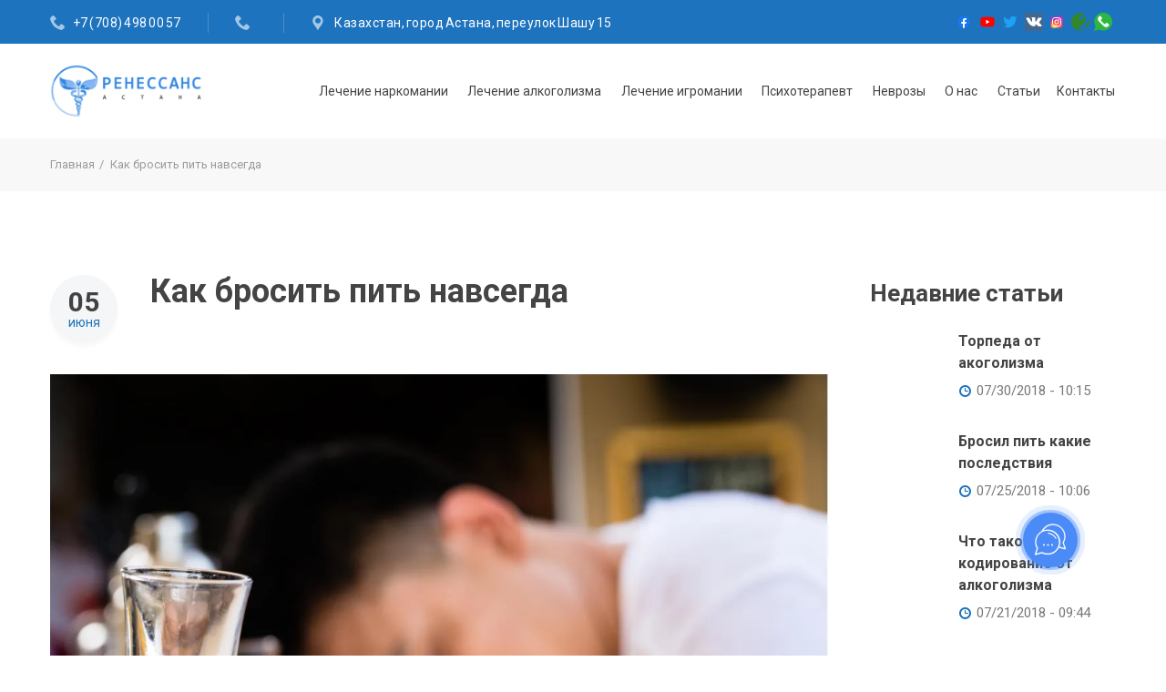

--- FILE ---
content_type: text/html; charset=UTF-8
request_url: https://renessans-astana.kz/kak-brosit-pit-navsegda/
body_size: 14314
content:


<!-- THEME DEBUG -->
<!-- THEME HOOK: 'html' -->
<!-- FILE NAME SUGGESTIONS:
   * html--node--200.html.twig
   * html--node--%.html.twig
   * html--node.html.twig
   x html.html.twig
-->
<!-- BEGIN OUTPUT from 'themes/clean/templates/layout/html.html.twig' -->


<!DOCTYPE html>
<html lang="ru" dir="ltr" prefix="og: https://ogp.me/ns#">
  <head>
    <meta charset="utf-8" />
<meta name="description" content="Советы наших наркологов для тех кто решил бросить пить раз и навсегда. Признаки и причины алкоголизма. Способы бросить пить" />
<link rel="canonical" href="https://renessans-astana.kz/kak-brosit-pit-navsegda/" />
<meta name="Generator" content="Drupal 9 (https://www.drupal.org)" />
<meta name="MobileOptimized" content="width" />
<meta name="HandheldFriendly" content="true" />
<meta name="viewport" content="width=device-width, initial-scale=1.0" />
<script type="application/ld+json">{
          "@context": "https://schema.org",
          "@type": "BreadcrumbList",
          "itemListElement": [{
            "@type": "ListItem",
            "position": "1",
            "name": "Главная",
            "item": "https://renessans-astana.kz/"
          },{
              "@type": "ListItem",
              "position": "2",
              "name": "Как бросить пить навсегда"
            }]}</script>
<script src="https://www.google.com/recaptcha/api.js?hl=ru" async defer></script>
<link rel="icon" href="/themes/clean/favicon.ico" type="image/vnd.microsoft.icon" />
<link rel="alternate" hreflang="ru" href="https://renessans-astana.kz/kak-brosit-pit-navsegda/" />

    <title>Как бросить пить навсегда самостоятельно</title>
    <link rel="stylesheet" media="all" href="/core/modules/system/css/components/ajax-progress.module.css?sff8e3" />
<link rel="stylesheet" media="all" href="/core/modules/system/css/components/align.module.css?sff8e3" />
<link rel="stylesheet" media="all" href="/core/modules/system/css/components/autocomplete-loading.module.css?sff8e3" />
<link rel="stylesheet" media="all" href="/core/modules/system/css/components/fieldgroup.module.css?sff8e3" />
<link rel="stylesheet" media="all" href="/core/modules/system/css/components/container-inline.module.css?sff8e3" />
<link rel="stylesheet" media="all" href="/core/modules/system/css/components/clearfix.module.css?sff8e3" />
<link rel="stylesheet" media="all" href="/core/modules/system/css/components/details.module.css?sff8e3" />
<link rel="stylesheet" media="all" href="/core/modules/system/css/components/hidden.module.css?sff8e3" />
<link rel="stylesheet" media="all" href="/core/modules/system/css/components/item-list.module.css?sff8e3" />
<link rel="stylesheet" media="all" href="/core/modules/system/css/components/js.module.css?sff8e3" />
<link rel="stylesheet" media="all" href="/core/modules/system/css/components/nowrap.module.css?sff8e3" />
<link rel="stylesheet" media="all" href="/core/modules/system/css/components/position-container.module.css?sff8e3" />
<link rel="stylesheet" media="all" href="/core/modules/system/css/components/progress.module.css?sff8e3" />
<link rel="stylesheet" media="all" href="/core/modules/system/css/components/reset-appearance.module.css?sff8e3" />
<link rel="stylesheet" media="all" href="/core/modules/system/css/components/resize.module.css?sff8e3" />
<link rel="stylesheet" media="all" href="/core/modules/system/css/components/sticky-header.module.css?sff8e3" />
<link rel="stylesheet" media="all" href="/core/modules/system/css/components/system-status-counter.css?sff8e3" />
<link rel="stylesheet" media="all" href="/core/modules/system/css/components/system-status-report-counters.css?sff8e3" />
<link rel="stylesheet" media="all" href="/core/modules/system/css/components/system-status-report-general-info.css?sff8e3" />
<link rel="stylesheet" media="all" href="/core/modules/system/css/components/tabledrag.module.css?sff8e3" />
<link rel="stylesheet" media="all" href="/core/modules/system/css/components/tablesort.module.css?sff8e3" />
<link rel="stylesheet" media="all" href="/core/modules/system/css/components/tree-child.module.css?sff8e3" />
<link rel="stylesheet" media="all" href="/core/modules/views/css/views.module.css?sff8e3" />
<link rel="stylesheet" media="all" href="/modules/contrib/webform/css/webform.form.css?sff8e3" />
<link rel="stylesheet" media="all" href="/modules/contrib/webform/css/webform.element.details.toggle.css?sff8e3" />
<link rel="stylesheet" media="all" href="/modules/contrib/webform/css/webform.element.message.css?sff8e3" />
<link rel="stylesheet" media="all" href="/modules/contrib/paragraphs/css/paragraphs.unpublished.css?sff8e3" />
<link rel="stylesheet" media="all" href="/modules/contrib/captcha/css/captcha.css?sff8e3" />
<link rel="stylesheet" media="all" href="/core/themes/classy/css/components/node.css?sff8e3" />
<link rel="stylesheet" media="all" href="/themes/clean/src/libs/slick/slick.css?sff8e3" />
<link rel="stylesheet" media="all" href="/themes/clean/src/libs/animate/animate.min.css?sff8e3" />
<link rel="stylesheet" media="all" href="/themes/clean/src/icons/style.css?sff8e3" />
<link rel="stylesheet" media="all" href="/themes/clean/dist/style/css/main.css?sff8e3" />

    
      <meta name="google-site-verification" content="ck9JfEvHSsW2IWAm_qmTwrk52jwkZe3HPfPJRv5TeTA" />
	  
	  <!-- Google Tag Manager -->
<script>(function(w,d,s,l,i){w[l]=w[l]||[];w[l].push({'gtm.start':
new Date().getTime(),event:'gtm.js'});var f=d.getElementsByTagName(s)[0],
j=d.createElement(s),dl=l!='dataLayer'?'&l='+l:'';j.async=true;j.src=
'https://www.googletagmanager.com/gtm.js?id='+i+dl;f.parentNode.insertBefore(j,f);
})(window,document,'script','dataLayer','GTM-558S5D6');</script>
<!-- End Google Tag Manager -->


      <!-- Global site tag (gtag.js) - Google Analytics -->
      <script async src="https://www.googletagmanager.com/gtag/js?id=UA-197597319-1"></script>
      <script>
        window.dataLayer = window.dataLayer || [];
        function gtag(){dataLayer.push(arguments);}
        gtag('js', new Date());

        gtag('config', 'UA-197597319-1');
      </script>

      </head>
  <body class="path-node page-node-type-article">
<!-- Google Tag Manager (noscript) -->
<noscript><iframe src="https://www.googletagmanager.com/ns.html?id=GTM-558S5D6"
height="0" width="0" style="display:none;visibility:hidden"></iframe></noscript>
<!-- End Google Tag Manager (noscript) -->
    
    

<!-- THEME DEBUG -->
<!-- THEME HOOK: 'off_canvas_page_wrapper' -->
<!-- BEGIN OUTPUT from 'core/modules/system/templates/off-canvas-page-wrapper.html.twig' -->
  <div class="dialog-off-canvas-main-canvas" data-off-canvas-main-canvas>
    

<!-- THEME DEBUG -->
<!-- THEME HOOK: 'page' -->
<!-- FILE NAME SUGGESTIONS:
   * page--node--200.html.twig
   * page--node--%.html.twig
   * page--node--article.html.twig
   * page--node.html.twig
   x page.html.twig
-->
<!-- BEGIN OUTPUT from 'themes/clean/templates/layout/page.html.twig' -->
<header class="header">
  <div class="header-quickLinks js-header-quickLinks d-lg-none">
    <div class="quickLinks-top js-quickLinks-top"></div>
    <div class="js-quickLinks-wrap-m">
    </div>
  </div>
  <div class="header-topline d-none d-lg-flex">
    <div class="container">
      <div class="row align-items-center">
        <div class="col-auto d-flex align-items-center">

                      <div class="header-phone"><i class="icon-telephone"></i><a
                href="tel:+77084980057">+7 (708) 498 00 57</a></div>
                      <div class="header-phone"><i class="icon-telephone"></i><a
                href="tel:"></a></div>
                    <div class="header-info"><i class="icon-placeholder2"></i><a href="/contacts/">
              Казахстан, город Астана, переулок Шашу 15
            </a></div>
        </div>

        <div class="col-auto ml-auto d-flex align-items-center">
          
						<span class="header-social">
                              <a rel="nofollow" href="https://facebook.com/renessansnursultan" target="blank" class="hovicon">
                                        <img src="/sites/default/files/2023-07/fb.svg" alt="icon">
                                   </a>
                              <a rel="nofollow" href="https://www.youtube.com/channel/UCQ-V35fq4x1zOW-bSP4vVeQ" target="blank" class="hovicon">
                                        <img src="/sites/default/files/2023-07/youtube.svg" alt="icon">
                                   </a>
                              <a rel="nofollow" href="https://twitter.com/renessansastana" target="blank" class="hovicon">
                                        <img src="/sites/default/files/2023-07/twitter.svg" alt="icon">
                                   </a>
                              <a rel="nofollow" href="https://vk.com/recoveryastana" target="blank" class="hovicon">
                                        <img src="/sites/default/files/2023-10/vk.svg" alt="icon">
                                   </a>
                              <a rel="nofollow" href="https://instagram.com/renessansastana" target="blank" class="hovicon">
                                        <img src="/sites/default/files/2023-07/instagram.svg" alt="icon">
                                   </a>
                              <a rel="nofollow" href="https://go.2gis.com/7k3rn" target="blank" class="hovicon">
                                        <img src="/sites/default/files/2023-07/2gis.svg" alt="icon">
                                   </a>
                              <a rel="nofollow" href="https://wa.me/77075300318?text=Здравствуйте, пишу вам с сайта renessans-astana.kz" target="blank" class="hovicon">
                                        <img src="/sites/default/files/2024-11/whatsapp-svgrepo-com%20%281%29_0.svg" alt="icon">
                                   </a>
              
						</span>
        </div>
      </div>
    </div>
  </div>
      

<!-- THEME DEBUG -->
<!-- THEME HOOK: 'region' -->
<!-- FILE NAME SUGGESTIONS:
   x region--header.html.twig
   * region.html.twig
-->
<!-- BEGIN OUTPUT from 'themes/clean/templates/layout/region--header.html.twig' -->
<div class="region region-header header-content">
    <div class="container">
      <div class="row align-items-lg-center">
        <div class="header-mobile"><i class="icon-emergency-call"></i><a  href="tel:+77084980057"> +7 (708) 498 00 57</a></div>
        <button class="navbar-toggler collapsed" data-toggle="collapse" data-target="#navbarNavDropdown">
          <span class="icon-menu"></span>
        </button>
        

<!-- THEME DEBUG -->
<!-- THEME HOOK: 'block' -->
<!-- FILE NAME SUGGESTIONS:
   * block--header--clean-branding.html.twig
   * block--clean-branding.html.twig
   x block--system-branding-block.html.twig
   * block--system.html.twig
   * block.html.twig
-->
<!-- BEGIN OUTPUT from 'themes/clean/templates/block/block--system-branding-block.html.twig' -->
<div id="block-clean-branding" class="col-lg-auto col-lg-2 d-flex align-items-lg-center">
  <a href="/" class="header-logo"><img src="/themes/clean/src/icons/logo.png" alt="logo" class="img-fluid"></a>
</div>

<!-- END OUTPUT from 'themes/clean/templates/block/block--system-branding-block.html.twig' -->



<!-- THEME DEBUG -->
<!-- THEME HOOK: 'block' -->
<!-- FILE NAME SUGGESTIONS:
   x block--header--clean-main-menu.html.twig
   * block--clean-main-menu.html.twig
   * block--system-menu-block--main.html.twig
   * block--system-menu-block.html.twig
   * block--system.html.twig
   * block.html.twig
-->
<!-- BEGIN OUTPUT from 'themes/clean/templates/block/block--header--clean-main-menu.html.twig' -->
<div class="col-lg ml-auto header-nav-wrap">
  <div class="header-nav js-header-nav">
    <nav class="navbar navbar-expand-lg btco-hover-menu">
      <div class="collapse navbar-collapse justify-content-end" id="navbarNavDropdown">
        

<!-- THEME DEBUG -->
<!-- THEME HOOK: 'menu__main' -->
<!-- FILE NAME SUGGESTIONS:
   x menu--main.html.twig
   * menu--main--clean-main-menu.html.twig
   x menu--main.html.twig
   * menu.html.twig
-->
<!-- BEGIN OUTPUT from 'themes/clean/templates/navigation/menu--main.html.twig' -->

        <ul block="block-clean-main-menu" class="navbar-nav">
            
                  <li class="nav-item main-menu__item--level-0 menu-item--expanded  main-menu__item--has-submenu item-number-1">
        <a href="/lechenie-narkomanii-v-astane/" class=" dropdown-toggle nav-link" data-toggle="dropdown" data-drupal-link-system-path="node/96">Лечение наркомании</a>
                            <ul class="dropdown-menu">
              
                  <li class="nav-item main-menu__item--level-1 item-number-1">
        <a href="/lechenie-narkomanii-v-astane/" class="dropdown-item" data-drupal-link-system-path="node/96">Лечение наркомании в Астане</a>
              </li>
          
                  <li class="nav-item main-menu__item--level-1 item-number-2">
        <a href="/call-the-psychiatrist-at-home/" class="dropdown-item" data-drupal-link-system-path="node/135">Нарколог на дом</a>
              </li>
          
                  <li class="nav-item main-menu__item--level-1 item-number-3">
        <a href="/treatment-from-heroin-addiction-through-withdrawal/" class="dropdown-item" data-drupal-link-system-path="node/134">Снятие ломки</a>
              </li>
          
                  <li class="nav-item main-menu__item--level-1 item-number-4">
        <a href="/narkoblokatory-and-filing-of-drug/" class="dropdown-item" data-drupal-link-system-path="node/136">Подшивка от наркотиков</a>
              </li>
          
                  <li class="nav-item main-menu__item--level-1 item-number-5">
        <a href="/compulsory-treatment-drug-addiction/" class="dropdown-item" data-drupal-link-system-path="node/137">Принудительное лечение наркомании</a>
              </li>
          
                  <li class="nav-item main-menu__item--level-1 item-number-6">
        <a href="/physiotherapy/" class="dropdown-item" data-drupal-link-system-path="node/138">Физиотерапия</a>
              </li>
          
                  <li class="nav-item main-menu__item--level-1 item-number-7">
        <a href="/aromatherapy/" class="dropdown-item" data-drupal-link-system-path="node/139">Ароматерапия</a>
              </li>
      </ul>
    
              </li>
          
                  <li class="nav-item main-menu__item--level-0 menu-item--expanded  main-menu__item--has-submenu item-number-2">
        <a href="/coding-of-alcoholisma/" class=" dropdown-toggle nav-link" data-toggle="dropdown" data-drupal-link-system-path="node/129">Лечение алкоголизма</a>
                            <ul class="dropdown-menu">
              
                  <li class="nav-item main-menu__item--level-1 item-number-1">
        <a href="/alcoholism-treatment-compulsory/" class="dropdown-item" data-drupal-link-system-path="node/148">Принудительное лечение алкоголизма</a>
              </li>
          
                  <li class="nav-item main-menu__item--level-1 item-number-2">
        <a href="/female-alcoholism/" class="dropdown-item" data-drupal-link-system-path="node/147">Лечение женского алкоголизма</a>
              </li>
          
                  <li class="nav-item main-menu__item--level-1 item-number-3">
        <a href="/lechenie-pivnogo-alkogolizma/" class="dropdown-item" data-drupal-link-system-path="node/110">Лечение пивного алкоголизма</a>
              </li>
          
                  <li class="nav-item main-menu__item--level-1 item-number-4">
        <a href="/going-out-from-drinking/" class="dropdown-item" data-drupal-link-system-path="node/128">Вывод из запоя</a>
              </li>
          
                  <li class="nav-item main-menu__item--level-1 item-number-5">
        <a href="/kapelnitsy-ot-zapoya-na-dom/" class="dropdown-item" data-drupal-link-system-path="node/102">Капельница от запоя</a>
              </li>
          
                  <li class="nav-item main-menu__item--level-1 item-number-6">
        <a href="/output-alcohol-from-body/" class="dropdown-item" data-drupal-link-system-path="node/131">Детоксикация</a>
              </li>
          
                  <li class="nav-item main-menu__item--level-1 item-number-7">
        <a href="/sew-from-alcoholism/" class="dropdown-item" data-drupal-link-system-path="node/130">Подшивка от алкоголизма</a>
              </li>
          
                  <li class="nav-item main-menu__item--level-1 item-number-8">
        <a href="/reabilitatsiya-posle-zavisimocti-ot-alkogolya/" class="dropdown-item" data-drupal-link-system-path="node/101">Реабилитация алкозависимых</a>
              </li>
          
                  <li class="nav-item main-menu__item--level-1 item-number-9">
        <a href="/coding-by-dovzhenko-method/" class="dropdown-item" data-drupal-link-system-path="node/132">Кодирование методом Довженко</a>
              </li>
          
                  <li class="nav-item main-menu__item--level-1 item-number-10">
        <a href="/vshivanie-torpedy-ot-alkogolizma/" class="dropdown-item" data-drupal-link-system-path="node/100">Кодирование методом торпедо</a>
              </li>
      </ul>
    
              </li>
          
                  <li class="nav-item main-menu__item--level-0 menu-item--expanded  main-menu__item--has-submenu item-number-3">
        <a href="/gambling-addiction/" class=" dropdown-toggle nav-link" data-toggle="dropdown" data-drupal-link-system-path="node/141">Лечение игромании</a>
                            <ul class="dropdown-menu">
              
                  <li class="nav-item main-menu__item--level-1 item-number-1">
        <a href="/lechenie-kiberzavisimosti/" class="dropdown-item" data-drupal-link-system-path="node/103">Киберзависимость</a>
              </li>
      </ul>
    
              </li>
          
                  <li class="nav-item main-menu__item--level-0 menu-item--expanded  main-menu__item--has-submenu item-number-4">
        <a href="/psychologist-help/" class=" dropdown-toggle nav-link" data-toggle="dropdown" data-drupal-link-system-path="node/144">Психотерапевт</a>
                            <ul class="dropdown-menu">
              
                  <li class="nav-item main-menu__item--level-1 item-number-1">
        <a href="/vyzov-vracha-psihologa-na-dom/" class="dropdown-item" data-drupal-link-system-path="node/104">Вызов психолога на дом</a>
              </li>
          
                  <li class="nav-item main-menu__item--level-1 item-number-2">
        <a href="/psychocorrection/" class="dropdown-item" data-drupal-link-system-path="node/142">Психокоррекция</a>
              </li>
          
                  <li class="nav-item main-menu__item--level-1 item-number-3">
        <a href="/treatment-from-depression/" class="dropdown-item" data-drupal-link-system-path="node/143">Лечение депрессии</a>
              </li>
      </ul>
    
              </li>
          
                  <li class="nav-item main-menu__item--level-0 menu-item--expanded  main-menu__item--has-submenu item-number-5">
        <a href="/lechenie-nevrozov-straha-i-trevogi/" class=" dropdown-toggle nav-link" data-toggle="dropdown" data-drupal-link-system-path="node/105">Неврозы</a>
                            <ul class="dropdown-menu">
              
                  <li class="nav-item main-menu__item--level-1 item-number-1">
        <a href="/pomoshh-pri-sindrome-navyazchivyh-sostoyanij/" class="dropdown-item" data-drupal-link-system-path="node/106">Невроз навязчивых состояний</a>
              </li>
          
                  <li class="nav-item main-menu__item--level-1 item-number-2">
        <a href="/lechenie-istericheskogo-rasstrojstva/" class="dropdown-item" data-drupal-link-system-path="node/107">Истерия</a>
              </li>
          
                  <li class="nav-item main-menu__item--level-1 item-number-3">
        <a href="/meditsinskaya-pomoshh-pri-zabolevanii-nevrasteniej/" class="dropdown-item" data-drupal-link-system-path="node/108">Неврастения</a>
              </li>
          
                  <li class="nav-item main-menu__item--level-1 item-number-4">
        <a href="/klinicheskoe-lechenie-nevroticheskoj-depressii/" class="dropdown-item" data-drupal-link-system-path="node/109">Невротическая депрессия</a>
              </li>
      </ul>
    
              </li>
          
                  <li class="nav-item main-menu__item--level-0 menu-item--expanded  main-menu__item--has-submenu item-number-6">
        <a href="/about-us/" class=" dropdown-toggle nav-link" data-toggle="dropdown" data-drupal-link-system-path="node/126">О нас</a>
                            <ul class="dropdown-menu">
              
                  <li class="nav-item main-menu__item--level-1 item-number-1">
        <a href="/photogallery/" class="dropdown-item" data-drupal-link-system-path="node/125">Фотогалерея</a>
              </li>
          
                  <li class="nav-item main-menu__item--level-1 item-number-2">
        <a href="/video/" class="dropdown-item" data-drupal-link-system-path="node/127">Видео</a>
              </li>
      </ul>
    
              </li>
          
                  <li class="nav-item main-menu__item--level-0 item-number-7">
        <a href="/publications/" class="nav-link" data-drupal-link-system-path="publications">Статьи</a>
              </li>
          
                  <li class="nav-item main-menu__item--level-0 item-number-8">
        <a href="/contacts/" class="nav-link" data-drupal-link-system-path="node/122">Контакты</a>
              </li>
      </ul>
    


<!-- END OUTPUT from 'themes/clean/templates/navigation/menu--main.html.twig' -->


      </div>
    </nav>
  </div>
</div>

<!-- END OUTPUT from 'themes/clean/templates/block/block--header--clean-main-menu.html.twig' -->


    </div>
  </div>
</div>
      
<!-- END OUTPUT from 'themes/clean/templates/layout/region--header.html.twig' -->


  </header>
  

<!-- THEME DEBUG -->
<!-- THEME HOOK: 'block' -->
<!-- FILE NAME SUGGESTIONS:
   * block--clean-helper-quick-link-block.html.twig
   * block--clean-helper.html.twig
   x block.html.twig
-->
<!-- BEGIN OUTPUT from 'themes/clean/templates/block/block.html.twig' -->
<div class="block block-clean-helper block-clean-helper-quick-link-block">
  
      
      <div class="content">
      

<!-- THEME DEBUG -->
<!-- THEME HOOK: 'quick_link_block' -->
<!-- BEGIN OUTPUT from 'modules/clean_helper/templates/quick-link-block.html.twig' -->

<div class="quickLinks-wrap js-quickLinks-wrap-d d-none d-lg-flex">
  <div class="quickLinks js-quickLinks">
    <div class="container">
      <div class="row no-gutters">
                  <div class="col">
            <a href="#" class="link">
              <i class="icon-placeholder"></i><span>Адрес</span></a>
            <div class="link-drop p-0">
              <div id="map-overlay">
                <script type="text/javascript" charset="utf-8" async="" src="https://api-maps.yandex.ru/services/constructor/1.0/js/?sid=gTv1NK4E2ZDB0Pn0RnY43jdFxcbEmrI8&amp;height=440&amp;lang=ru_RU&amp;sourceType=constructor&amp;scroll=false"></script>
              </div>
            </div>
          </div>
        
                  <div class="col">
            <a href="#" class="link">
              <i class="icon-clock"></i><span>Часы приема</span>
            </a>
            <div class="link-drop">
              <h5 class="link-drop-title"><i class="icon-clock"></i>Рабочее время</h5>
              <table class="row-table">
                                  <tr>
                    <td>Круглосуточно</td>
                    <td>Без выходных</td>
                  </tr>
                              </table>
            </div>
          </div>
        
                  <div class="col">
            <a href="/contacts/" class="link2">
              <i class="icon-pencil-writing"></i><span>Записаться</span>
            </a>
          </div>
        
        <div class="col emergency">
          <a href="#" class="link">
            <i class="icon-emergency-call"></i><span>Срочный вызов</span></a>
          <div class="link-drop">
            <h5 class="link-drop-title"><i class="icon-emergency-call"></i>Срочный вызов</h5>
            Необходима срочная помощь специалиста? ЗВОНИТЕ! Получите консультацию специалиста прямо сейчас! Наша клиника работает 24 часа в сутки, 7 дней в неделю. Вы можете позвонить и задать любой вопрос – консультация по телефону бесплатная!
            <ul class="icn-list">
              <li><i class="icon-telephone"></i>
                <span class="phone">
                                  <a class="theme-color" href="tel:+7 (708) 498 00 57">+7 (708) 498 00 57</a>
                  <br>                                   <a class="theme-color" href="tel:"></a>
                                                 </span>
              </li>
              <li><i class="icon-black-envelope"></i>
                <a href="mailto:renessansastana@gmail.com">renessansastana@gmail.com</a>
              </li>
            </ul>
            <p class="text-right mt-2"><a href="/contacts/" class="btn btn-sm btn-hover-fill">Контакты</a></p>
          </div>
        </div>
        <div class="col col-close"><a href="#" class="js-quickLinks-close"><i class="icon-top" data-toggle="tooltip"
                                                                              data-placement="top"
                                                                              title="Закрыть"></i></a></div>
      </div>
    </div>
    <div class="quickLinks-open js-quickLinks-open"><span data-toggle="tooltip" data-placement="left"
                                                          title="Открыть панель">+</span></div>
  </div>
</div>

<!-- END OUTPUT from 'modules/clean_helper/templates/quick-link-block.html.twig' -->


    </div>
  </div>

<!-- END OUTPUT from 'themes/clean/templates/block/block.html.twig' -->


<div class="page-content">

  

<!-- THEME DEBUG -->
<!-- THEME HOOK: 'region' -->
<!-- FILE NAME SUGGESTIONS:
   * region--breadcrumb.html.twig
   x region.html.twig
-->
<!-- BEGIN OUTPUT from 'themes/clean/templates/layout/region.html.twig' -->
  <div class="region region-breadcrumb">
    

<!-- THEME DEBUG -->
<!-- THEME HOOK: 'block' -->
<!-- FILE NAME SUGGESTIONS:
   * block--breadcrumb--clean-breadcrumbs.html.twig
   * block--clean-breadcrumbs.html.twig
   * block--system-breadcrumb-block.html.twig
   * block--system.html.twig
   x block.html.twig
-->
<!-- BEGIN OUTPUT from 'themes/clean/templates/block/block.html.twig' -->
<div id="block-clean-breadcrumbs" class="block block-system block-system-breadcrumb-block">
  
      
      <div class="content">
      

<!-- THEME DEBUG -->
<!-- THEME HOOK: 'breadcrumb' -->
<!-- BEGIN OUTPUT from 'themes/clean/templates/navigation/breadcrumb.html.twig' -->
  <div class="section mt-0">
    <div class="breadcrumbs-wrap">
      <div class="container">
        <div class="breadcrumbs">
                                    <a href="/">Главная</a>
                                                <span>Как бросить пить навсегда</span>
                              </div>
      </div>
    </div>
  </div>

<!-- END OUTPUT from 'themes/clean/templates/navigation/breadcrumb.html.twig' -->


    </div>
  </div>

<!-- END OUTPUT from 'themes/clean/templates/block/block.html.twig' -->


  </div>

<!-- END OUTPUT from 'themes/clean/templates/layout/region.html.twig' -->


  

<!-- THEME DEBUG -->
<!-- THEME HOOK: 'region' -->
<!-- FILE NAME SUGGESTIONS:
   * region--highlighted.html.twig
   x region.html.twig
-->
<!-- BEGIN OUTPUT from 'themes/clean/templates/layout/region.html.twig' -->
  <div class="region region-highlighted">
    

<!-- THEME DEBUG -->
<!-- THEME HOOK: 'block' -->
<!-- FILE NAME SUGGESTIONS:
   * block--highlighted--clean-messages.html.twig
   * block--clean-messages.html.twig
   x block--system-messages-block.html.twig
   * block--system.html.twig
   * block.html.twig
-->
<!-- BEGIN OUTPUT from 'core/modules/system/templates/block--system-messages-block.html.twig' -->
<div data-drupal-messages-fallback class="hidden"></div>

<!-- END OUTPUT from 'core/modules/system/templates/block--system-messages-block.html.twig' -->


  </div>

<!-- END OUTPUT from 'themes/clean/templates/layout/region.html.twig' -->



        
  
            

<!-- THEME DEBUG -->
<!-- THEME HOOK: 'region' -->
<!-- FILE NAME SUGGESTIONS:
   * region--content.html.twig
   x region.html.twig
-->
<!-- BEGIN OUTPUT from 'themes/clean/templates/layout/region.html.twig' -->
  <div class="region region-content">
    

<!-- THEME DEBUG -->
<!-- THEME HOOK: 'block' -->
<!-- FILE NAME SUGGESTIONS:
   * block--content--clean-content.html.twig
   * block--clean-content.html.twig
   * block--system-main-block.html.twig
   * block--system.html.twig
   x block.html.twig
-->
<!-- BEGIN OUTPUT from 'themes/clean/templates/block/block.html.twig' -->
<div id="block-clean-content" class="block block-system block-system-main-block">
  
      
      <div class="content">
      

<!-- THEME DEBUG -->
<!-- THEME HOOK: 'node' -->
<!-- FILE NAME SUGGESTIONS:
   * node--200--full.html.twig
   * node--200.html.twig
   * node--article--full.html.twig
   x node--article.html.twig
   * node--full.html.twig
   * node.html.twig
-->
<!-- BEGIN OUTPUT from 'themes/clean/templates/content/node--article.html.twig' -->

<div class="section page-content-first">
  <div class="container">
    <div class="row">
      <div class="col-lg-9 aside">
        <div class="blog-post blog-post-single">
          <div class="blog-post-info">
            <div class="post-date">05<span>июня</span></div>
            <div>
              <h1 class="post-title">

<!-- THEME DEBUG -->
<!-- THEME HOOK: 'field' -->
<!-- FILE NAME SUGGESTIONS:
   * field--node--title--article.html.twig
   x field--node--title.html.twig
   * field--node--article.html.twig
   * field--title.html.twig
   * field--string.html.twig
   * field.html.twig
-->
<!-- BEGIN OUTPUT from 'core/modules/node/templates/field--node--title.html.twig' -->

<span>Как бросить пить навсегда</span>

<!-- END OUTPUT from 'core/modules/node/templates/field--node--title.html.twig' -->

</h1>
            </div>
          </div>
                              <div class="post-image">
              <img src="/sites/default/files/styles/webp/public/2023-10/%D0%9A%D0%BE%D1%80%D0%B8%D1%81%D1%82%D1%83%D0%B2%D0%B0%D1%86%D1%8C%D0%BA%D1%96%20%D1%80%D0%BE%D0%B7%D0%BC%D1%96%D1%80%D0%B8%203000x2000%20px%20%287%29.jpeg.webp?itok=920pJzPn" alt="icon">
          </div>
                    <div class="post-text">

<!-- THEME DEBUG -->
<!-- THEME HOOK: 'field' -->
<!-- FILE NAME SUGGESTIONS:
   * field--node--field-body--article.html.twig
   x field--node--field-body.html.twig
   * field--node--article.html.twig
   * field--field-body.html.twig
   * field--entity-reference-revisions.html.twig
   * field.html.twig
-->
<!-- BEGIN OUTPUT from 'themes/clean/templates/fields/field--node--field-body.html.twig' -->

                <div class="field_body item-1 text">

<!-- THEME DEBUG -->
<!-- THEME HOOK: 'paragraph' -->
<!-- FILE NAME SUGGESTIONS:
   * paragraph--text--article.html.twig
   * paragraph--text--default.html.twig
   x paragraph--text.html.twig
   * paragraph--default.html.twig
   * paragraph.html.twig
-->
<!-- BEGIN OUTPUT from 'themes/clean/templates/paragraph/paragraph--text.html.twig' -->
<div class="pt-2 pt-md-4">
  

<!-- THEME DEBUG -->
<!-- THEME HOOK: 'field' -->
<!-- FILE NAME SUGGESTIONS:
   * field--paragraph--field-text--text.html.twig
   * field--paragraph--field-text.html.twig
   * field--paragraph--text.html.twig
   * field--field-text.html.twig
   * field--text-long.html.twig
   x field.html.twig
-->
<!-- BEGIN OUTPUT from 'themes/clean/templates/fields/field.html.twig' -->

            <div class="field_text">Алкогольная зависимость – серьезная проблема, вовлекающая в свои сети с каждым годом все большее количество людей. Согласно статистическим данным, только 20% жителей крайне редко (не более двух–трех раз в месяц) употребляют спиртные напитки. Остальные значительно чаще позволяют себе прикладываться к рюмке, при этом категорически отвергая факт уже развивающегося алкогольного пристрастия.

Задумываться о том, как бросить пить навсегда, в большинстве случаев человек начинает после того, когда начинает серьезно подводить здоровье или же возникают проблемы в семье. Способов, применяя которые можно устранить алкогольное пристрастие, существует несколько. Важным условием успешного выздоровления является личное желание больного. По этой причине во многих наркологических клиниках проводят групповые и индивидуальные занятия, тренинги, направленные на выработку мотивации, устойчивого желания отказаться от употребления спиртных напитков, вернуться к здоровому образу жизни.

<img class="size-full wp-image-1247 aligncenter" src="/uploads/2018/06/zhizn_bez_spirtnogo_1.jpg" alt="zhizn_bez_spirtnogo_1" width="340" height="218" />

Высококвалифицированные наркологи, психотерапевты помогают больным бросить пить навсегда, проводя лечение в стационарных условиях.
<h2>Признаки и причины алкоголизма</h2>
Причины алкоголизма подразделяют на три основные группы:
<ul><li>физиологические;</li>
 	<li>психологические;</li>
 	<li>социальные.</li>
</ul>
На первом месте в качестве основных причин возникновения алкогольной зависимости выступает генетическая предрасположенность. Она возникает на фоне мутации, затрагивающей гены человека.

Также алкогольное пристрастие развивается быстрее, когда у человека имеются заболевания:
<ul><li>нервной системы;</li>
 	<li>обмена веществ;</li>
 	<li>печени.</li>
</ul>
В качестве причин алкоголизма также выступают:
<ul><li>сложные жилищные и материальные условия;</li>
 	<li>плохое питание;</li>
 	<li>отсутствие культурных развлечений;</li>
 	<li>безысходность;</li>
 	<li>частые стрессовые ситуации;</li>
 	<li>повышенная тревожность или раздражительность.</li>
</ul>
Первые признаки алкоголизма замечает только сам больной. Он продолжает вести привычный образ жизни, но при отсутствии очередной дозы алкоголя ощущает дискомфорт. Чуть позже окружающие начинают замечать, что человек находит любой повод, оправдывающий желание выпить. С течением времени дозы спиртного увеличиваются, больной перестает контролировать количество употребляемых спиртных напитков. В трезвом состоянии у алкоголика возникают приступы неудержимой агрессии.

На последующих стадиях алкоголизма уже наблюдаются внешние признаки, среди которых:
<ul><li>изменение голоса, хрипота;</li>
 	<li>обрюзглость кожного покрова;</li>
 	<li>постоянное дрожание рук;</li>
 	<li>кожа, ногти, глазные склеры приобретают желтоватый оттенок;</li>
 	<li>на носу, щеках и шее проявляются сосудистые звездочки;</li>
 	<li>постоянная отечность вокруг глаз.</li>
</ul><h2>Вывод из запоя</h2>
Запой – состояние, при котором алкоголик употребляет спиртные напитки на протяжении не только нескольких дней, но и недель, месяцев. При этом при употреблении спиртных напитков больной уже не получает удовольствие, а продолжает пить, чтобы избежать симптомов похмельного синдрома.

Вывести быстро больного из состояния запоя можно разнообразными методами. Однако рекомендуется поместить алкоголика в специализированную наркологическую клинику.

В ней опытные наркологи проводят разнообразные процедуры, направленные на детоксикацию, витаминизацию организма, поддержание сердечно-сосудистой системы. Также в наркологических клиниках с больными работают психотерапевты. Их задачей является переориентирование алкоголиков на здоровый образ жизни, поиск новых увлечений.

Однако не всегда удается поместить алкоголика, пребывающего в запое, в клинику и подвергнуть его лечению. Для этого важно, чтобы сам больной захотел получить такую врачебную помощь.

Вывести человека из запоя можно и в домашних условиях, следуя советам наркологов. Однако такой подход сопровождается определенным риском не только для здоровья, но и для жизни алкоголика. В момент резкого отказа от алкоголя после продолжительного запоя возрастает риск возникновения:
<ul><li>инсульта;</li>
 	<li>инфаркта;</li>
 	<li>белой горячки.</li>
</ul>
Также при обильном употреблении спиртных напитков запрещается подвергать организм чрезмерным физическим нагрузкам, поскольку это может спровоцировать серьезные проблемы с сердцем. Запрещается в таком состоянии принимать горячую ванну, посещать сауну или баню, чтобы не спровоцировать рост артериального давления.

Если отсутствует возможность поместить больного в клинику, рекомендуется вызвать врача на дом для оказания помощи. Врач сможет поставить капельницу с витаминным коктейлем, значительно улучшая состояние больного.

Только в самых исключительных случаях, когда отсутствует возможность даже вызвать врача на дом, придется оказывать помощь алкоголику тем, кто находится рядом. В этом случае можно предложить больному такие медикаментозные средства:
<ul><li>Алкозельцер, снимающий симптомы интоксикации, устраняющий головную боль, тошноту, рвоту, уменьшающий приступы ломоты в теле;</li>
 	<li>цитрамон или аспирин, разжижающие кровь и способствующие более быстрому выведению токсинов;</li>
 	<li>Регидрон (при чрезмерном употреблении алкоголя организм теряет много жидкости, вместе с которой выходят калий и магний, восполнить потерю помогает Регидрон, предупреждающий также обезвоживание организма);</li>
 	<li>активированный уголь из расчета 1 таблетка на 10 кг веса;</li>
 	<li>витамин C, В, глюкоза, поддерживающие организм после такого сильного отравления.</li>
</ul><h2>Способы бросить пить</h2>
Алкогольная зависимость – коварное заболевание, поскольку алкоголик отвергает наличие проблем со здоровьем, не желает проходить лечение. В таких случаях важно, чтобы члены семьи или надежные друзья проявили выдержку, терпение, смогли найти слова, убеждающие человека обратиться в клинику.

В наркологической клинике человека подвергают диагностическому обследованию. Опираясь на полученные результаты, назначается лечение от алкогольной зависимости. Наркологи могут предложить:
<ul><li><a href="/coding-of-alcoholisma/">кодировка от пьянства</a> по методу Довженко;</li>
 	<li>имплантированное кодирование;</li>
 	<li>лазерное кодирование;</li>
 	<li>гипноз.</li>
</ul>
Однако медикаментозные методы лечения позволяют устранить физическую зависимость. Если психологическая зависимость остается, срыв неминуем, после которого последует желание вновь употребить спиртные напитки.

В наркологических клиниках психотерапевты проводят групповые тренинги, во время которых вырабатывается неприязнь к спиртному, больных учат противостоять искушению, а также помогают найти новые увлечения, способные отвлечь больных от алкоголя.

Самостоятельно бросить пить раз и навсегда может только человек с огромной силой воли и небольшим алкогольным «стажем».
<h2>Медикаментозное лечение</h2>
Вопрос принудительного лечения, помещения в клинику рассматривается, когда у больного наблюдается хотя бы один из таких признаков:
<ul><li>белая горячка, галлюцинации;</li>
 	<li>судороги;</li>
 	<li>эпилептические припадки;</li>
 	<li>обострение хронических заболеваний;</li>
 	<li>полная апатия.</li>
</ul>
В клинике больному внутривенно вводят лекарственные препараты, связывающие токсины, выводящие их из организма, восстанавливающие жизненные силы. К таким медикаментозным средствам относятся:
<ul><li>хлорид калия, способствующий нормализации нервных импульсов, восстанавливающий сердечный ритм;</li>
 	<li>сульфат магния, нормализующий обменные процессы, а также успешно восстанавливающий артериальное давление;</li>
 	<li>витамины, укрепляющие организм.</li>
</ul>
Также при помощи медикаментозного лечения удается устранить алкогольную зависимость в короткие сроки. При таком подходе больной первоначально подвергается поддерживающей терапии, а затем врач, учитывая индивидуальные особенности пациента, назначает один из двух видов алкоблокаторов:
<ul><li>блокираторы опиоидных рецепторов мозга (препарат блокирует чувство удовлетворенности при употреблении алкоголя, поэтому больной утрачивает к спиртным напиткам интерес);</li>
 	<li>средства токсикотерапии (после введения таких лекарственных средств человек даже при употреблении малой дозы испытывает сильный шок, вследствие которого желание выпивать навсегда исчезает).</li>
</ul>
В настоящее время существует множество медикаментозных средств, позволяющих успешно проводить лечение алкоголизма. Важно только помнить, что самому принимать лекарства недопустимо, даже если от окружающих исходят позитивные отклики.

Самостоятельный прием лекарственных средств может привести не к позитивному результату, а к крайне нежелательным последствиям, в том числе спровоцировать летальный исход.
<h2>Народные методы</h2>
Уменьшить тягу к спиртным напиткам, укрепить организм, насытить его полезными микроэлементами и витаминами удается при помощи рецептов народной медицины. Невзирая на то, что большинство из них сопровождается привычными продуктами, рекомендуется перед началом такого лечения проконсультироваться у лечащего врача.

Некоторые лекарственные средства утрачивают свои полезные характеристики, когда совмещаются с отдельными продуктами и химическими соединениями. Именно по этой причине важно получить разрешение врача.

Хорошие результаты демонстрирует медовое лечение, предполагающее употребление меда по определенной системе.Курс такого медового лечения продолжается до четырех дней. После него у большинства больных вырабатывается стойкое отвращение к спиртным напиткам.

Полезны травяные настои, приготовленные на основе мяты, щавеля горького, тимьяна, зверобоя, чабреца, золототысячника, плауна.

Существует мнение, что успешное устранение алкогольной зависимости может быть обеспечено при употреблении настойки, приготовленной на основе:
<ul><li>лаврового листа;</li>
 	<li>лесных клопов;</li>
 	<li>ореховых сережек;</li>
 	<li>панциря речных раков.</li>
</ul><h2>Признаки срыва</h2>
К сожалению, даже после успешного лечения никто не застрахован от срыва, на который указывают такие предвестники алкогольного влечения:
<ul><li>повышение раздражительности;</li>
 	<li>снижение устойчивости к стрессам;</li>
 	<li>перепады настроения;</li>
 	<li>низкая самооценка;</li>
 	<li>нарушения сна;</li>
 	<li>ощущение чувства одиночества.</li>
</ul><img class="aligncenter size-full wp-image-1248" src="/uploads/2018/06/buxlo-300x171.jpg" alt="buxlo-300x171" width="300" height="171" />

Предотвратить срывы можно, если последовать таким рекомендациям:
<ul><li>пить достаточное количество воды и морса;</li>
 	<li>заниматься спортом;</li>
 	<li>изменить круг общения, разорвать связи с бывшими «друзьями»;</li>
 	<li>завести питомца, начать ухаживать за ним.</li>
</ul>
Итак, имея огромное желание стать трезвенником, отказаться от употребления алкоголя, человеку полезно обратиться в наркологический центр «Ренессанс». Высококвалифицированные наркологи, психотерапевты назначат эффективное лечение, позволяющее не просто резко бросить пить навсегда, а полностью устранить физическую и психическую зависимость, вернувшись к здоровому образу жизни.</div>
      
<!-- END OUTPUT from 'themes/clean/templates/fields/field.html.twig' -->


</div>

<!-- END OUTPUT from 'themes/clean/templates/paragraph/paragraph--text.html.twig' -->

 </div>
        
<!-- END OUTPUT from 'themes/clean/templates/fields/field--node--field-body.html.twig' -->

</div>
        </div>
        <div class="clearfix mt-3 mt-lg-4"></div>
        

<!-- THEME DEBUG -->
<!-- THEME HOOK: 'field' -->
<!-- FILE NAME SUGGESTIONS:
   * field--node--comment--article.html.twig
   * field--node--comment.html.twig
   * field--node--article.html.twig
   x field--comment.html.twig
   x field--comment.html.twig
   * field.html.twig
-->
<!-- BEGIN OUTPUT from 'core/modules/comment/templates/field--comment.html.twig' -->
<section>
  
  

      <h2>Добавить комментарий</h2>
    

<!-- THEME DEBUG -->
<!-- THEME HOOK: 'form' -->
<!-- BEGIN OUTPUT from 'core/modules/system/templates/form.html.twig' -->
<form class="comment-comment-form comment-form mt-2 pb-0" data-drupal-selector="comment-form" action="/comment/reply/node/200/comment" method="post" id="comment-form" accept-charset="UTF-8">
  

<!-- THEME DEBUG -->
<!-- THEME HOOK: 'form_element' -->
<!-- BEGIN OUTPUT from 'core/modules/system/templates/form-element.html.twig' -->
<div class="js-form-item form-item js-form-type-textfield form-item-name js-form-item-name">
      

<!-- THEME DEBUG -->
<!-- THEME HOOK: 'form_element_label' -->
<!-- BEGIN OUTPUT from 'themes/clean/templates/poll/form-element-label.html.twig' -->

<label for="edit-name--2">Ваше имя</label><div class="check"></div>


<!-- END OUTPUT from 'themes/clean/templates/poll/form-element-label.html.twig' -->


        

<!-- THEME DEBUG -->
<!-- THEME HOOK: 'input__textfield' -->
<!-- FILE NAME SUGGESTIONS:
   * input--textfield.html.twig
   x input.html.twig
-->
<!-- BEGIN OUTPUT from 'themes/clean/templates/fields/input.html.twig' -->
<input data-drupal-default-value="Гость" class="form-control form-text" data-drupal-selector="edit-name" type="text" id="edit-name--2" name="name" value="" size="30" maxlength="60" />


<!-- END OUTPUT from 'themes/clean/templates/fields/input.html.twig' -->


        </div>

<!-- END OUTPUT from 'core/modules/system/templates/form-element.html.twig' -->



<!-- THEME DEBUG -->
<!-- THEME HOOK: 'input__hidden' -->
<!-- FILE NAME SUGGESTIONS:
   * input--hidden.html.twig
   x input.html.twig
-->
<!-- BEGIN OUTPUT from 'themes/clean/templates/fields/input.html.twig' -->
<input autocomplete="off" data-drupal-selector="form-h40nva1hbzas5dgf5anerfrmtqwtyxwzzibl-kegfsm" type="hidden" name="form_build_id" value="form-H40NVa1hbZAs5dGF5aNErfRmTQWTYXWZZibl_kEGfSM" />


<!-- END OUTPUT from 'themes/clean/templates/fields/input.html.twig' -->



<!-- THEME DEBUG -->
<!-- THEME HOOK: 'input__hidden' -->
<!-- FILE NAME SUGGESTIONS:
   * input--hidden.html.twig
   x input.html.twig
-->
<!-- BEGIN OUTPUT from 'themes/clean/templates/fields/input.html.twig' -->
<input data-drupal-selector="edit-comment-comment-form" type="hidden" name="form_id" value="comment_comment_form" />


<!-- END OUTPUT from 'themes/clean/templates/fields/input.html.twig' -->



<!-- THEME DEBUG -->
<!-- THEME HOOK: 'container' -->
<!-- BEGIN OUTPUT from 'core/modules/system/templates/container.html.twig' -->
<div class="field--type-text-long field--name-comment-body field--widget-text-textarea js-form-wrapper form-wrapper" data-drupal-selector="edit-comment-body-wrapper" id="edit-comment-body-wrapper">

<!-- THEME DEBUG -->
<!-- THEME HOOK: 'field_multiple_value_form' -->
<!-- BEGIN OUTPUT from 'core/modules/system/templates/field-multiple-value-form.html.twig' -->
      

<!-- THEME DEBUG -->
<!-- THEME HOOK: 'text_format_wrapper' -->
<!-- BEGIN OUTPUT from 'core/modules/filter/templates/text-format-wrapper.html.twig' -->
<div class="js-text-format-wrapper js-form-item form-item">
  

<!-- THEME DEBUG -->
<!-- THEME HOOK: 'form_element' -->
<!-- BEGIN OUTPUT from 'core/modules/system/templates/form-element.html.twig' -->
<div class="js-form-item form-item js-form-type-textarea form-item-comment-body-0-value js-form-item-comment-body-0-value">
      

<!-- THEME DEBUG -->
<!-- THEME HOOK: 'form_element_label' -->
<!-- BEGIN OUTPUT from 'themes/clean/templates/poll/form-element-label.html.twig' -->

<label for="edit-comment-body-0-value" class="js-form-required form-required">Комментарий</label><div class="check"></div>


<!-- END OUTPUT from 'themes/clean/templates/poll/form-element-label.html.twig' -->


        

<!-- THEME DEBUG -->
<!-- THEME HOOK: 'textarea' -->
<!-- BEGIN OUTPUT from 'core/modules/system/templates/textarea.html.twig' -->
<div>
  <textarea class="js-text-full text-full form-control form-textarea required" data-drupal-selector="edit-comment-body-0-value" id="edit-comment-body-0-value" name="comment_body[0][value]" rows="5" cols="60" placeholder="" required="required" aria-required="true"></textarea>
</div>

<!-- END OUTPUT from 'core/modules/system/templates/textarea.html.twig' -->


        </div>

<!-- END OUTPUT from 'core/modules/system/templates/form-element.html.twig' -->


  </div>

<!-- END OUTPUT from 'core/modules/filter/templates/text-format-wrapper.html.twig' -->


  
<!-- END OUTPUT from 'core/modules/system/templates/field-multiple-value-form.html.twig' -->

</div>

<!-- END OUTPUT from 'core/modules/system/templates/container.html.twig' -->



<!-- THEME DEBUG -->
<!-- THEME HOOK: 'container' -->
<!-- BEGIN OUTPUT from 'core/modules/system/templates/container.html.twig' -->
<div data-drupal-selector="edit-actions" class="form-actions js-form-wrapper form-wrapper" id="edit-actions--3">

<!-- THEME DEBUG -->
<!-- THEME HOOK: 'input__submit' -->
<!-- FILE NAME SUGGESTIONS:
   * input--submit.html.twig
   x input.html.twig
-->
<!-- BEGIN OUTPUT from 'themes/clean/templates/fields/input.html.twig' -->
<input class="mt-2 btn btn-primary button button--primary js-form-submit form-submit" data-drupal-selector="edit-submit" type="submit" id="edit-submit--2" name="op" value="Сохранить" />


<!-- END OUTPUT from 'themes/clean/templates/fields/input.html.twig' -->

</div>

<!-- END OUTPUT from 'core/modules/system/templates/container.html.twig' -->


</form>

<!-- END OUTPUT from 'core/modules/system/templates/form.html.twig' -->


  
</section>

<!-- END OUTPUT from 'core/modules/comment/templates/field--comment.html.twig' -->


      </div>
      <div class="col-lg-3 aside-left mt-5 mt-lg-0">
        <div class="side-block">
          <h3 class="side-block-title">Недавние статьи</h3>
          

<!-- THEME DEBUG -->
<!-- THEME HOOK: 'container' -->
<!-- BEGIN OUTPUT from 'core/modules/system/templates/container.html.twig' -->
<div class="views-element-container">

<!-- THEME DEBUG -->
<!-- THEME HOOK: 'views_view' -->
<!-- BEGIN OUTPUT from 'core/modules/views/templates/views-view.html.twig' -->
<div class="js-view-dom-id-b8b09ed3f4cf26bf701fa4c7c71e1a01ab6d0ac2d21b61338ebc017d2ffdb67b">
  
  
  

  
  
  

  

<!-- THEME DEBUG -->
<!-- THEME HOOK: 'views_view_unformatted' -->
<!-- BEGIN OUTPUT from 'core/modules/views/templates/views-view-unformatted.html.twig' -->
    <div class="blog-post post-preview views-row">

<!-- THEME DEBUG -->
<!-- THEME HOOK: 'node' -->
<!-- FILE NAME SUGGESTIONS:
   * node--view--blog-block--block-2.html.twig
   * node--view--blog-block.html.twig
   * node--209--block.html.twig
   * node--209.html.twig
   x node--article--block.html.twig
   * node--article.html.twig
   * node--block.html.twig
   * node.html.twig
-->
<!-- BEGIN OUTPUT from 'themes/clean/templates/content/node--article--block.html.twig' -->
  <div class="post-image">
    
  </div>
  <div>
    <h4 class="post-title"><a href="/torpeda-ot-akogolizma/">

<!-- THEME DEBUG -->
<!-- THEME HOOK: 'field' -->
<!-- FILE NAME SUGGESTIONS:
   * field--node--title--article.html.twig
   x field--node--title.html.twig
   * field--node--article.html.twig
   * field--title.html.twig
   * field--string.html.twig
   * field.html.twig
-->
<!-- BEGIN OUTPUT from 'core/modules/node/templates/field--node--title.html.twig' -->

<span>Торпеда от акоголизма</span>

<!-- END OUTPUT from 'core/modules/node/templates/field--node--title.html.twig' -->

</a></h4>
    <div class="post-meta">
      <div class="post-meta-date text-nowrap"><i class="icon icon-clock3"></i>07/30/2018 - 10:15</div>
    </div>
  </div>



<!-- END OUTPUT from 'themes/clean/templates/content/node--article--block.html.twig' -->

</div>
    <div class="blog-post post-preview views-row">

<!-- THEME DEBUG -->
<!-- THEME HOOK: 'node' -->
<!-- FILE NAME SUGGESTIONS:
   * node--view--blog-block--block-2.html.twig
   * node--view--blog-block.html.twig
   * node--208--block.html.twig
   * node--208.html.twig
   x node--article--block.html.twig
   * node--article.html.twig
   * node--block.html.twig
   * node.html.twig
-->
<!-- BEGIN OUTPUT from 'themes/clean/templates/content/node--article--block.html.twig' -->
  <div class="post-image">
    
  </div>
  <div>
    <h4 class="post-title"><a href="/brosil-pit-kakie-posledstviya/">

<!-- THEME DEBUG -->
<!-- THEME HOOK: 'field' -->
<!-- FILE NAME SUGGESTIONS:
   * field--node--title--article.html.twig
   x field--node--title.html.twig
   * field--node--article.html.twig
   * field--title.html.twig
   * field--string.html.twig
   * field.html.twig
-->
<!-- BEGIN OUTPUT from 'core/modules/node/templates/field--node--title.html.twig' -->

<span>Бросил пить какие последствия</span>

<!-- END OUTPUT from 'core/modules/node/templates/field--node--title.html.twig' -->

</a></h4>
    <div class="post-meta">
      <div class="post-meta-date text-nowrap"><i class="icon icon-clock3"></i>07/25/2018 - 10:06</div>
    </div>
  </div>



<!-- END OUTPUT from 'themes/clean/templates/content/node--article--block.html.twig' -->

</div>
    <div class="blog-post post-preview views-row">

<!-- THEME DEBUG -->
<!-- THEME HOOK: 'node' -->
<!-- FILE NAME SUGGESTIONS:
   * node--view--blog-block--block-2.html.twig
   * node--view--blog-block.html.twig
   * node--207--block.html.twig
   * node--207.html.twig
   x node--article--block.html.twig
   * node--article.html.twig
   * node--block.html.twig
   * node.html.twig
-->
<!-- BEGIN OUTPUT from 'themes/clean/templates/content/node--article--block.html.twig' -->
  <div class="post-image">
    
  </div>
  <div>
    <h4 class="post-title"><a href="/chto-takoe-kodirovanie-ot-alkogolizma/">

<!-- THEME DEBUG -->
<!-- THEME HOOK: 'field' -->
<!-- FILE NAME SUGGESTIONS:
   * field--node--title--article.html.twig
   x field--node--title.html.twig
   * field--node--article.html.twig
   * field--title.html.twig
   * field--string.html.twig
   * field.html.twig
-->
<!-- BEGIN OUTPUT from 'core/modules/node/templates/field--node--title.html.twig' -->

<span>Что такое кодирование от алкоголизма</span>

<!-- END OUTPUT from 'core/modules/node/templates/field--node--title.html.twig' -->

</a></h4>
    <div class="post-meta">
      <div class="post-meta-date text-nowrap"><i class="icon icon-clock3"></i>07/21/2018 - 09:44</div>
    </div>
  </div>



<!-- END OUTPUT from 'themes/clean/templates/content/node--article--block.html.twig' -->

</div>
    <div class="blog-post post-preview views-row">

<!-- THEME DEBUG -->
<!-- THEME HOOK: 'node' -->
<!-- FILE NAME SUGGESTIONS:
   * node--view--blog-block--block-2.html.twig
   * node--view--blog-block.html.twig
   * node--206--block.html.twig
   * node--206.html.twig
   x node--article--block.html.twig
   * node--article.html.twig
   * node--block.html.twig
   * node.html.twig
-->
<!-- BEGIN OUTPUT from 'themes/clean/templates/content/node--article--block.html.twig' -->
  <div class="post-image">
    
  </div>
  <div>
    <h4 class="post-title"><a href="/kopyten-lechenie-alkogolizma/">

<!-- THEME DEBUG -->
<!-- THEME HOOK: 'field' -->
<!-- FILE NAME SUGGESTIONS:
   * field--node--title--article.html.twig
   x field--node--title.html.twig
   * field--node--article.html.twig
   * field--title.html.twig
   * field--string.html.twig
   * field.html.twig
-->
<!-- BEGIN OUTPUT from 'core/modules/node/templates/field--node--title.html.twig' -->

<span>Копытень лечение алкоголизма</span>

<!-- END OUTPUT from 'core/modules/node/templates/field--node--title.html.twig' -->

</a></h4>
    <div class="post-meta">
      <div class="post-meta-date text-nowrap"><i class="icon icon-clock3"></i>07/14/2018 - 09:12</div>
    </div>
  </div>



<!-- END OUTPUT from 'themes/clean/templates/content/node--article--block.html.twig' -->

</div>
    <div class="blog-post post-preview views-row">

<!-- THEME DEBUG -->
<!-- THEME HOOK: 'node' -->
<!-- FILE NAME SUGGESTIONS:
   * node--view--blog-block--block-2.html.twig
   * node--view--blog-block.html.twig
   * node--205--block.html.twig
   * node--205.html.twig
   x node--article--block.html.twig
   * node--article.html.twig
   * node--block.html.twig
   * node.html.twig
-->
<!-- BEGIN OUTPUT from 'themes/clean/templates/content/node--article--block.html.twig' -->
  <div class="post-image">
    
  </div>
  <div>
    <h4 class="post-title"><a href="/kak-izbavitsya-ot-alkogolizma-navsegda/">

<!-- THEME DEBUG -->
<!-- THEME HOOK: 'field' -->
<!-- FILE NAME SUGGESTIONS:
   * field--node--title--article.html.twig
   x field--node--title.html.twig
   * field--node--article.html.twig
   * field--title.html.twig
   * field--string.html.twig
   * field.html.twig
-->
<!-- BEGIN OUTPUT from 'core/modules/node/templates/field--node--title.html.twig' -->

<span>Как избавиться от алкоголизма навсегда</span>

<!-- END OUTPUT from 'core/modules/node/templates/field--node--title.html.twig' -->

</a></h4>
    <div class="post-meta">
      <div class="post-meta-date text-nowrap"><i class="icon icon-clock3"></i>07/07/2018 - 08:59</div>
    </div>
  </div>



<!-- END OUTPUT from 'themes/clean/templates/content/node--article--block.html.twig' -->

</div>

<!-- END OUTPUT from 'core/modules/views/templates/views-view-unformatted.html.twig' -->


    

  
  

  
  
</div>

<!-- END OUTPUT from 'core/modules/views/templates/views-view.html.twig' -->

</div>

<!-- END OUTPUT from 'core/modules/system/templates/container.html.twig' -->


        </div>
      </div>
    </div>
  </div>
</div>

<!-- END OUTPUT from 'themes/clean/templates/content/node--article.html.twig' -->


    </div>
  </div>

<!-- END OUTPUT from 'themes/clean/templates/block/block.html.twig' -->


  </div>

<!-- END OUTPUT from 'themes/clean/templates/layout/region.html.twig' -->


      </div>
<!--footer-->

<div class="footer mt-0">
  <div class="container">
    <div class="row py-1 py-md-2 px-lg-0">
      <div class="col-lg-4 footer-col1">
        <div class="row flex-column flex-md-row flex-lg-column">
          <div class="col-md col-lg-auto">
            <div class="footer-logo">
              <img src="/themes/clean/src/icons/logo.png" alt="logo" class="img-fluid">
            </div>
            <div class="mt-2 mt-lg-0">
              <a href="//community7h.org/centry/narkologicheskij-czentr-v-astane" rel="nofollow" style="display: flex;
    text-align: left;
    max-width: 100%;
    margin: 18px auto;    
	line-height: 1;align-items: center; ">
                <img src="/themes/clean/images/c7h.webp" alt="Наркологическая клиника в Астане" style="margin-right: 10px;">
                Ознакомится с дополнительной информацией можно на сайте <br>Официального партнера Сообщества 7Н
              </a>
			  <a href="https://vita-nova.kz/" rel="nofollow" style="display: flex;
    text-align: left;
    max-width: 100%;
    margin: 18px auto;line-height: 1;align-items: center; ">
                <img src="/themes/clean/images/lvn.png" alt="Vita Nova" style="margin-right: 10px;    max-width: 100px;">
                Официальный партнер Vita Nova
              </a>
            </div>
          </div>
        </div>
      </div>
      <div class="col-sm-6 col-lg-4">
        <h3>Последние статьи</h3>
        <div class="h-decor"></div>
        

<!-- THEME DEBUG -->
<!-- THEME HOOK: 'container' -->
<!-- BEGIN OUTPUT from 'core/modules/system/templates/container.html.twig' -->
<div class="views-element-container">

<!-- THEME DEBUG -->
<!-- THEME HOOK: 'views_view' -->
<!-- BEGIN OUTPUT from 'core/modules/views/templates/views-view.html.twig' -->
<div class="js-view-dom-id-0b53f5ad070eb8d91d67f2193c9a5be847f6dbad7c502d922b96dbbb06b17cb4">
  
  
  

  
  
  

  

<!-- THEME DEBUG -->
<!-- THEME HOOK: 'views_view_unformatted' -->
<!-- BEGIN OUTPUT from 'core/modules/views/templates/views-view-unformatted.html.twig' -->
    <div class="footer-post d-flex views-row">

<!-- THEME DEBUG -->
<!-- THEME HOOK: 'views_view_fields' -->
<!-- BEGIN OUTPUT from 'core/modules/views/templates/views-view-fields.html.twig' -->
<div class="views-field views-field-created"><span class="field-content">

<!-- THEME DEBUG -->
<!-- THEME HOOK: 'views_view_field' -->
<!-- BEGIN OUTPUT from 'core/modules/views/templates/views-view-field.html.twig' -->
      <div class="footer-post-photo">
          </div>
          <div class="footer-post-text">
            <div class="footer-post-title"><a href="/torpeda-ot-akogolizma/" hreflang="ru">Торпеда от акоголизма</a></div>
            <p>07/30/2018 - 10:15</p>
          </div>


<!-- END OUTPUT from 'core/modules/views/templates/views-view-field.html.twig' -->

</span></div>
<!-- END OUTPUT from 'core/modules/views/templates/views-view-fields.html.twig' -->

</div>
    <div class="footer-post d-flex views-row">

<!-- THEME DEBUG -->
<!-- THEME HOOK: 'views_view_fields' -->
<!-- BEGIN OUTPUT from 'core/modules/views/templates/views-view-fields.html.twig' -->
<div class="views-field views-field-created"><span class="field-content">

<!-- THEME DEBUG -->
<!-- THEME HOOK: 'views_view_field' -->
<!-- BEGIN OUTPUT from 'core/modules/views/templates/views-view-field.html.twig' -->
      <div class="footer-post-photo">
          </div>
          <div class="footer-post-text">
            <div class="footer-post-title"><a href="/brosil-pit-kakie-posledstviya/" hreflang="ru">Бросил пить какие последствия</a></div>
            <p>07/25/2018 - 10:06</p>
          </div>


<!-- END OUTPUT from 'core/modules/views/templates/views-view-field.html.twig' -->

</span></div>
<!-- END OUTPUT from 'core/modules/views/templates/views-view-fields.html.twig' -->

</div>
    <div class="footer-post d-flex views-row">

<!-- THEME DEBUG -->
<!-- THEME HOOK: 'views_view_fields' -->
<!-- BEGIN OUTPUT from 'core/modules/views/templates/views-view-fields.html.twig' -->
<div class="views-field views-field-created"><span class="field-content">

<!-- THEME DEBUG -->
<!-- THEME HOOK: 'views_view_field' -->
<!-- BEGIN OUTPUT from 'core/modules/views/templates/views-view-field.html.twig' -->
      <div class="footer-post-photo">
          </div>
          <div class="footer-post-text">
            <div class="footer-post-title"><a href="/chto-takoe-kodirovanie-ot-alkogolizma/" hreflang="ru">Что такое кодирование от алкоголизма</a></div>
            <p>07/21/2018 - 09:44</p>
          </div>


<!-- END OUTPUT from 'core/modules/views/templates/views-view-field.html.twig' -->

</span></div>
<!-- END OUTPUT from 'core/modules/views/templates/views-view-fields.html.twig' -->

</div>

<!-- END OUTPUT from 'core/modules/views/templates/views-view-unformatted.html.twig' -->


    

  
  

  
  
</div>

<!-- END OUTPUT from 'core/modules/views/templates/views-view.html.twig' -->

</div>

<!-- END OUTPUT from 'core/modules/system/templates/container.html.twig' -->


      </div>
      <div class="col-sm-6 col-lg-4">
        <h3>Наши контакты</h3>
        <div class="h-decor"></div>
        <ul class="icn-list">
          <li><i class="icon-placeholder2"></i>Казахстан, город Астана, переулок Шашу 15
            <br>
            <a href="/contacts/" class="btn btn-xs btn-gradient"><i
                class="icon-placeholder2"></i><span>Увидеть на карте</span><i
                class="icon-right-arrow"></i></a>
          </li>
          <li><i class="icon-telephone"></i><b><span class="phone">
                                    <span class="text-nowrap">
                  <a class="theme-color"
                     href="tel:+7 (708) 498 00 57">+7 (708) 498 00 57</a>
                  , </span>
                                    <span class="text-nowrap">
                  <a class="theme-color"
                     href="tel:"></a>
                  </span>
                               </span></b>
          </li>
          <li><i class="icon-black-envelope"></i><a
              href="mailto:renessansastana@gmail.com">renessansastana@gmail.com</a></li>
              <li>						<span class="header-social">
                              <a rel="nofollow" href="https://facebook.com/renessansnursultan" target="blank" class="hovicon">
                                        <img src="/sites/default/files/2023-07/fb.svg" alt="icon">
                                   </a>
                              <a rel="nofollow" href="https://www.youtube.com/channel/UCQ-V35fq4x1zOW-bSP4vVeQ" target="blank" class="hovicon">
                                        <img src="/sites/default/files/2023-07/youtube.svg" alt="icon">
                                   </a>
                              <a rel="nofollow" href="https://twitter.com/renessansastana" target="blank" class="hovicon">
                                        <img src="/sites/default/files/2023-07/twitter.svg" alt="icon">
                                   </a>
                              <a rel="nofollow" href="https://vk.com/recoveryastana" target="blank" class="hovicon">
                                        <img src="/sites/default/files/2023-10/vk.svg" alt="icon">
                                   </a>
                              <a rel="nofollow" href="https://instagram.com/renessansastana" target="blank" class="hovicon">
                                        <img src="/sites/default/files/2023-07/instagram.svg" alt="icon">
                                   </a>
                              <a rel="nofollow" href="https://go.2gis.com/7k3rn" target="blank" class="hovicon">
                                        <img src="/sites/default/files/2023-07/2gis.svg" alt="icon">
                                   </a>
                              <a rel="nofollow" href="https://wa.me/77075300318?text=Здравствуйте, пишу вам с сайта renessans-astana.kz" target="blank" class="hovicon">
                                        <img src="/sites/default/files/2024-11/whatsapp-svgrepo-com%20%281%29_0.svg" alt="icon">
                                   </a>
              
						</span></li>
        </ul>
      </div>
    </div>
  </div>
  <div class="footer-bottom">
    <div class="container">
      <div class="row text-left text-md-left">
        <div class="col-sm">Copyright © 2026</div>
        <div class="col-sm">Создание и продвижение сайта <a href="https://www.intellectus-studio.com/">Intellectus Studio</a></div>
      </div>

      </div>
    </div>
  </div>
</div>







<!-- END OUTPUT from 'themes/clean/templates/layout/page.html.twig' -->


  </div>

<!-- END OUTPUT from 'core/modules/system/templates/off-canvas-page-wrapper.html.twig' -->


    
    <script type="application/json" data-drupal-selector="drupal-settings-json">{"path":{"baseUrl":"\/","scriptPath":null,"pathPrefix":"","currentPath":"node\/200","currentPathIsAdmin":false,"isFront":false,"currentLanguage":"ru"},"pluralDelimiter":"\u0003","suppressDeprecationErrors":true,"ajaxPageState":{"libraries":"captcha\/base,classy\/node,clean\/global-components,filter\/drupal.filter,paragraphs\/drupal.paragraphs.unpublished,system\/base,views\/views.module,webform\/webform.element.details.save,webform\/webform.element.details.toggle,webform\/webform.element.message,webform\/webform.form","theme":"clean","theme_token":null},"ajaxTrustedUrl":{"form_action_p_pvdeGsVG5zNF_XLGPTvYSKCf43t8qZYSwcfZl2uzM":true,"\/comment\/reply\/node\/200\/comment":true},"clean":{"google_maps":{"latitude":"444","longitude":"444","zoom":14,"marker":[["\u041d\u0430\u0448\u0430 \u043a\u043b\u0438\u043d\u0438\u043a\u0430","444","444",1,"\/themes\/clean\/dist\/style\/images\/map-marker-2.png"]]}},"user":{"uid":0,"permissionsHash":"3a2ba66bcc7816e62a5ab901e74b3f5db2a49b0d6d88984a6c012c41ca9d4e80"}}</script>
<script src="/core/assets/vendor/jquery/jquery.min.js?v=3.6.3"></script>
<script src="/core/misc/polyfills/nodelist.foreach.js?v=9.5.9"></script>
<script src="/core/misc/polyfills/element.matches.js?v=9.5.9"></script>
<script src="/core/misc/polyfills/object.assign.js?v=9.5.9"></script>
<script src="/core/assets/vendor/css-escape/css.escape.js?v=1.5.1"></script>
<script src="/core/assets/vendor/es6-promise/es6-promise.auto.min.js?v=4.2.8"></script>
<script src="/core/assets/vendor/once/once.min.js?v=1.0.1"></script>
<script src="/core/assets/vendor/jquery-once/jquery.once.min.js?v=2.2.3"></script>
<script src="/core/misc/drupalSettingsLoader.js?v=9.5.9"></script>
<script src="/sites/default/files/languages/ru_Us6u1rV2FNuq82qACwenvlNTEj-S1P-y_eBcK6dO_pQ.js?sff8e3"></script>
<script src="/core/misc/drupal.js?v=9.5.9"></script>
<script src="/core/misc/drupal.init.js?v=9.5.9"></script>
<script src="/core/assets/vendor/tabbable/index.umd.min.js?v=5.3.3"></script>
<script src="/core/misc/progress.js?v=9.5.9"></script>
<script src="/core/misc/jquery.once.bc.js?v=9.5.9"></script>
<script src="/core/assets/vendor/loadjs/loadjs.min.js?v=4.2.0"></script>
<script src="/core/modules/responsive_image/js/responsive_image.ajax.js?v=9.5.9"></script>
<script src="/core/misc/ajax.js?v=9.5.9"></script>
<script src="/core/assets/vendor/js-cookie/js.cookie.min.js?v=3.0.1"></script>
<script src="/core/misc/jquery.cookie.shim.js?v=9.5.9"></script>
<script src="/themes/clean/src/libs/popper/popper.min.js?sff8e3"></script>
<script src="/themes/clean/src/libs/waypoints/jquery.waypoints.min.js?sff8e3"></script>
<script src="/themes/clean/src/libs/waypoints/sticky.min.js?sff8e3"></script>
<script src="/themes/clean/src/libs/imagesloaded/imagesloaded.pkgd.min.js?sff8e3"></script>
<script src="/themes/clean/src/libs/slick/slick.min.js?sff8e3"></script>
<script src="/themes/clean/src/libs/bootstrap/bootstrap.min.js?sff8e3"></script>
<script src="/themes/clean/src/script/custom.js?sff8e3"></script>
<script src="https://platform-api.sharethis.com/js/sharethis.js#property=5fed93298a227c0019d0fa6a&amp;product=sop" async></script>
<script src="/core/misc/debounce.js?v=9.5.9"></script>
<script src="/core/misc/form.js?v=9.5.9"></script>
<script src="/modules/contrib/webform/js/webform.behaviors.js?v=9.5.9"></script>
<script src="/core/misc/states.js?v=9.5.9"></script>
<script src="/modules/contrib/webform/js/webform.states.js?v=9.5.9"></script>
<script src="/modules/contrib/webform/js/webform.form.js?v=9.5.9"></script>
<script src="/modules/contrib/webform/js/webform.element.details.save.js?v=9.5.9"></script>
<script src="/core/misc/announce.js?v=9.5.9"></script>
<script src="/modules/contrib/webform/js/webform.element.details.toggle.js?v=9.5.9"></script>
<script src="/modules/contrib/webform/js/webform.element.message.js?v=9.5.9"></script>
<script src="/core/modules/filter/filter.js?v=9.5.9"></script>

	<script>(function(a,m,o,c,r,m){a[m]={id:"399930",hash:"6b541a0564af15640d7997f4bda9f2cf4812057d95d4c2423e6fc9db49d9643a",locale:"ru",inline:false,setMeta:function(p){this.params=(this.params||[]).concat([p])}};a[o]=a[o]||function(){(a[o].q=a[o].q||[]).push(arguments)};var d=a.document,s=d.createElement('script');s.async=true;s.id=m+'_script';s.src='https://gso.amocrm.ru/js/button.js';d.head&&d.head.appendChild(s)}(window,0,'amoSocialButton',0,0,'amo_social_button'));</script>
  </body>
</html>

<!-- END OUTPUT from 'themes/clean/templates/layout/html.html.twig' -->



--- FILE ---
content_type: text/css
request_url: https://renessans-astana.kz/themes/clean/dist/style/css/main.css?sff8e3
body_size: 58475
content:
@charset "UTF-8";
@import "https://fonts.googleapis.com/css?family=Poppins:300,400,500,600,700,800";
@import "https://fonts.googleapis.com/css?family=Roboto:300,400,500,700,900";
/*-------------------------------
[Table of contents]

1. Bootstrap Core
2. Theme Styles
	2.1 Typography
	2.2 Form Elements
	2.3 Preloader
	2.4 Page Structure
	2.5 Header
	2.6 Footer
	2.7 Main Slider
	2.8 Services
	2.9 Special Offer
	2.10 Banner
	2.11 FAQ
	2.12 Newsletter
	2.13 Modal
	2.14 Simple Slider
	2.15 Filters
	2.16 Review
	2.17 Gallery
	2.18 Slick Carousel
	2.19 Blog;
	2.20 Calendar Skin
	2.21 Contact Box
	2.22 Quick Links
	2.23 Schedule
	2.24 Doctop Box

-----------------------------------*/
:root {
  --blue: #007bff;
  --indigo: #6610f2;
  --purple: #6f42c1;
  --pink: #e83e8c;
  --red: #dc3545;
  --orange: #fd7e14;
  --yellow: #ffc107;
  --green: #28a745;
  --teal: #20c997;
  --cyan: #17a2b8;
  --white: #fff;
  --gray: #868e96;
  --gray-dark: #343a40;
  --primary: #1e73be;
  --primary-alt: #cd7c7c;
  --breakpoint-xs: 0;
  --breakpoint-sm: 576px;
  --breakpoint-md: 768px;
  --breakpoint-lg: 1024px;
  --breakpoint-xl: 1230px;
  --font-family-sans-serif: -apple-system, BlinkMacSystemFont, "Segoe UI", Roboto, "Helvetica Neue", Arial, sans-serif, "Apple Color Emoji", "Segoe UI Emoji", "Segoe UI Symbol";
  --font-family-monospace: "SFMono-Regular", Menlo, Monaco, Consolas, "Liberation Mono", "Courier New", monospace;
}

*,
*::before,
*::after {
  box-sizing: border-box;
}

html {
  font-family: sans-serif;
  line-height: 1.15;
  -webkit-text-size-adjust: 100%;
  -ms-text-size-adjust: 100%;
  -ms-overflow-style: scrollbar;
  -webkit-tap-highlight-color: rgba(0, 0, 0, 0);
}

@-ms-viewport {
  width: device-width;
}
article, aside, dialog, figcaption, figure, footer, header, hgroup, main, nav, section {
  display: block;
}

body {
  margin: 0;
  font-family: -apple-system, BlinkMacSystemFont, "Segoe UI", Roboto, "Helvetica Neue", Arial, sans-serif, "Apple Color Emoji", "Segoe UI Emoji", "Segoe UI Symbol";
  font-size: 16px;
  font-weight: 400;
  line-height: 1.75;
  color: #787878;
  text-align: left;
  background-color: #fff;
}

[tabindex="-1"]:focus {
  outline: none !important;
}

hr {
  box-sizing: content-box;
  height: 0;
  overflow: visible;
}

h1, h2, h3, h4, h5, h6 {
  margin-top: 0;
  margin-bottom: 0.5rem;
}

p {
  margin-top: 0;
  margin-bottom: 1rem;
}

abbr[title],
abbr[data-original-title] {
  text-decoration: underline;
  text-decoration: underline dotted;
  cursor: help;
  border-bottom: 0;
}

address {
  margin-bottom: 1rem;
  font-style: normal;
  line-height: inherit;
}

ol,
ul,
dl {
  margin-top: 0;
  margin-bottom: 1rem;
}

ol ol,
ul ul,
ol ul,
ul ol {
  margin-bottom: 0;
}

dt {
  font-weight: 700;
}

dd {
  margin-bottom: 0.5rem;
  margin-left: 0;
}

blockquote {
  margin: 0 0 1rem;
}

dfn {
  font-style: italic;
}

b,
strong {
  font-weight: bolder;
}

small {
  font-size: 80%;
}

sub,
sup {
  position: relative;
  font-size: 75%;
  line-height: 0;
  vertical-align: baseline;
}

sub {
  bottom: -0.25em;
}

sup {
  top: -0.5em;
}

a {
  color: #787878;
  text-decoration: none;
  background-color: transparent;
  -webkit-text-decoration-skip: objects;
}
a:hover {
  color: #1e73be;
  text-decoration: underline;
}

a:not([href]):not([tabindex]) {
  color: inherit;
  text-decoration: none;
}
a:not([href]):not([tabindex]):focus, a:not([href]):not([tabindex]):hover {
  color: inherit;
  text-decoration: none;
}
a:not([href]):not([tabindex]):focus {
  outline: 0;
}

pre,
code,
kbd,
samp {
  font-family: monospace, monospace;
  font-size: 1em;
}

pre {
  margin-top: 0;
  margin-bottom: 1rem;
  overflow: auto;
  -ms-overflow-style: scrollbar;
}

figure {
  margin: 0 0 1rem;
}

img {
  vertical-align: middle;
  border-style: none;
}

svg:not(:root) {
  overflow: hidden;
}

a,
area,
button,
[role=button],
input:not([type=range]),
label,
select,
summary,
textarea {
  touch-action: manipulation;
}

table {
  border-collapse: collapse;
}

caption {
  padding-top: 0.75rem;
  padding-bottom: 0.75rem;
  color: #868e96;
  text-align: left;
  caption-side: bottom;
}

th {
  text-align: inherit;
}

label {
  display: inline-block;
  margin-bottom: 0.5rem;
}

button {
  border-radius: 0;
}

button:focus {
  outline: 1px dotted;
  outline: 5px auto -webkit-focus-ring-color;
}

input,
button,
select,
optgroup,
textarea {
  margin: 0;
  font-family: inherit;
  font-size: inherit;
  line-height: inherit;
}

button,
input {
  overflow: visible;
}

button,
select {
  text-transform: none;
}

button,
html [type=button],
[type=reset],
[type=submit] {
  -webkit-appearance: button;
}

button::-moz-focus-inner,
[type=button]::-moz-focus-inner,
[type=reset]::-moz-focus-inner,
[type=submit]::-moz-focus-inner {
  padding: 0;
  border-style: none;
}

input[type=radio],
input[type=checkbox] {
  box-sizing: border-box;
  padding: 0;
}

input[type=date],
input[type=time],
input[type=datetime-local],
input[type=month] {
  -webkit-appearance: listbox;
}

textarea {
  overflow: auto;
  resize: vertical;
}

fieldset {
  min-width: 0;
  padding: 0;
  margin: 0;
  border: 0;
}

legend {
  display: block;
  width: 100%;
  max-width: 100%;
  padding: 0;
  margin-bottom: 0.5rem;
  font-size: 1.5rem;
  line-height: inherit;
  color: inherit;
  white-space: normal;
}

progress {
  vertical-align: baseline;
}

[type=number]::-webkit-inner-spin-button,
[type=number]::-webkit-outer-spin-button {
  height: auto;
}

[type=search] {
  outline-offset: -2px;
  -webkit-appearance: none;
}

[type=search]::-webkit-search-cancel-button,
[type=search]::-webkit-search-decoration {
  -webkit-appearance: none;
}

::-webkit-file-upload-button {
  font: inherit;
  -webkit-appearance: button;
}

output {
  display: inline-block;
}

summary {
  display: list-item;
}

template {
  display: none;
}

[hidden] {
  display: none !important;
}

h1, h2, h3, h4, h5, h6,
.h1, .h2, .h3, .h4, .h5, .h6 {
  margin-bottom: 0.5rem;
  font-family: "Roboto", serif;
  font-weight: 500;
  line-height: 1.2;
  color: #444;
}

h1, .h1 {
  font-size: 36px;
}

h2, .h2 {
  font-size: 36px;
}

h3, .h3 {
  font-size: 26px;
}

h4, .h4 {
  font-size: 24px;
}

h5, .h5 {
  font-size: 20px;
}

h6, .h6 {
  font-size: 19px;
}

.lead {
  font-size: 1.25rem;
  font-weight: 300;
}

.display-1 {
  font-size: 6rem;
  font-weight: 300;
  line-height: 1.2;
}

.display-2 {
  font-size: 5.5rem;
  font-weight: 300;
  line-height: 1.2;
}

.display-3 {
  font-size: 4.5rem;
  font-weight: 300;
  line-height: 1.2;
}

.display-4 {
  font-size: 3.5rem;
  font-weight: 300;
  line-height: 1.2;
}

hr {
  margin-top: 1rem;
  margin-bottom: 1rem;
  border: 0;
  border-top: 1px solid rgba(0, 0, 0, 0.1);
}

small,
.small {
  font-size: 80%;
  font-weight: 400;
}

mark,
.mark {
  padding: 0.2em;
  background-color: #fcf8e3;
}

.list-unstyled {
  padding-left: 0;
  list-style: none;
}

.list-inline {
  padding-left: 0;
  list-style: none;
}

.list-inline-item {
  display: inline-block;
}
.list-inline-item:not(:last-child) {
  margin-right: 5px;
}

.initialism {
  font-size: 90%;
  text-transform: uppercase;
}

.blockquote {
  margin-bottom: 30px;
  font-size: 1.25rem;
}

.blockquote-footer {
  display: block;
  font-size: 80%;
  color: #868e96;
}
.blockquote-footer::before {
  content: "— ";
}

code,
kbd,
pre,
samp {
  font-family: "SFMono-Regular", Menlo, Monaco, Consolas, "Liberation Mono", "Courier New", monospace;
}

code {
  padding: 0.2rem 0.4rem;
  font-size: 90%;
  color: #bd4147;
  background-color: #f8f9fa;
  border-radius: 0.25rem;
}
a > code {
  padding: 0;
  color: inherit;
  background-color: inherit;
}

kbd {
  padding: 0.2rem 0.4rem;
  font-size: 90%;
  color: #fff;
  background-color: #212529;
  border-radius: 0.2rem;
}
kbd kbd {
  padding: 0;
  font-size: 100%;
  font-weight: 700;
}

pre {
  display: block;
  margin-top: 0;
  margin-bottom: 1rem;
  font-size: 90%;
  color: #212529;
}
pre code {
  padding: 0;
  font-size: inherit;
  color: inherit;
  background-color: transparent;
  border-radius: 0;
}

.pre-scrollable {
  max-height: 340px;
  overflow-y: scroll;
}

.container {
  width: 100%;
  padding-right: 15px;
  padding-left: 15px;
  margin-right: auto;
  margin-left: auto;
}
@media (min-width: 576px) {
  .container {
    max-width: 100%;
  }
}
@media (min-width: 768px) {
  .container {
    max-width: 100%;
  }
}
@media (min-width: 1024px) {
  .container {
    max-width: 100%;
  }
}
@media (min-width: 1230px) {
  .container {
    max-width: 1200px;
  }
}

.container-fluid {
  width: 100%;
  padding-right: 15px;
  padding-left: 15px;
  margin-right: auto;
  margin-left: auto;
}

.row {
  display: flex;
  flex-wrap: wrap;
  margin-right: -15px;
  margin-left: -15px;
}

.no-gutters {
  margin-right: 0;
  margin-left: 0;
}
.no-gutters > .col,
.no-gutters > [class*=col-] {
  padding-right: 0;
  padding-left: 0;
}

.col-xl,
.col-xl-auto, .col-xl-12, .col-xl-11, .col-xl-10, .col-xl-9, .col-xl-8, .col-xl-7, .col-xl-6, .col-xl-5, .col-xl-4, .col-xl-3, .col-xl-2, .col-xl-1, .col-lg,
.col-lg-auto, .col-lg-12, .col-lg-11, .col-lg-10, .col-lg-9, .col-lg-8, .col-lg-7, .col-lg-6, .col-lg-5, .col-lg-4, .col-lg-3, .col-lg-2, .col-lg-1, .col-md,
.col-md-auto, .col-md-12, .col-md-11, .col-md-10, .col-md-9, .col-md-8, .col-md-7, .col-md-6, .col-md-5, .col-md-4, .col-md-3, .col-md-2, .col-md-1, .col-sm,
.col-sm-auto, .col-sm-12, .col-sm-11, .col-sm-10, .col-sm-9, .col-sm-8, .col-sm-7, .col-sm-6, .col-sm-5, .col-sm-4, .col-sm-3, .col-sm-2, .col-sm-1, .col,
.col-auto, .col-12, .col-11, .col-10, .col-9, .col-8, .col-7, .col-6, .col-5, .col-4, .col-3, .col-2, .col-1 {
  position: relative;
  width: 100%;
  min-height: 1px;
  padding-right: 15px;
  padding-left: 15px;
}

.col {
  flex-basis: 0;
  flex-grow: 1;
  max-width: 100%;
}

.col-auto {
  flex: 0 0 auto;
  width: auto;
  max-width: none;
}

.col-1 {
  flex: 0 0 8.3333333333%;
  max-width: 8.3333333333%;
}

.col-2 {
  flex: 0 0 16.6666666667%;
  max-width: 16.6666666667%;
}

.col-3 {
  flex: 0 0 25%;
  max-width: 25%;
}

.col-4 {
  flex: 0 0 33.3333333333%;
  max-width: 33.3333333333%;
}

.col-5 {
  flex: 0 0 41.6666666667%;
  max-width: 41.6666666667%;
}

.col-6 {
  flex: 0 0 50%;
  max-width: 50%;
}

.col-7 {
  flex: 0 0 58.3333333333%;
  max-width: 58.3333333333%;
}

.col-8 {
  flex: 0 0 66.6666666667%;
  max-width: 66.6666666667%;
}

.col-9 {
  flex: 0 0 75%;
  max-width: 75%;
}

.col-10 {
  flex: 0 0 83.3333333333%;
  max-width: 83.3333333333%;
}

.col-11 {
  flex: 0 0 91.6666666667%;
  max-width: 91.6666666667%;
}

.col-12 {
  flex: 0 0 100%;
  max-width: 100%;
}

.order-first {
  order: -1;
}

.order-1 {
  order: 1;
}

.order-2 {
  order: 2;
}

.order-3 {
  order: 3;
}

.order-4 {
  order: 4;
}

.order-5 {
  order: 5;
}

.order-6 {
  order: 6;
}

.order-7 {
  order: 7;
}

.order-8 {
  order: 8;
}

.order-9 {
  order: 9;
}

.order-10 {
  order: 10;
}

.order-11 {
  order: 11;
}

.order-12 {
  order: 12;
}

.offset-1 {
  margin-left: 8.3333333333%;
}

.offset-2 {
  margin-left: 16.6666666667%;
}

.offset-3 {
  margin-left: 25%;
}

.offset-4 {
  margin-left: 33.3333333333%;
}

.offset-5 {
  margin-left: 41.6666666667%;
}

.offset-6 {
  margin-left: 50%;
}

.offset-7 {
  margin-left: 58.3333333333%;
}

.offset-8 {
  margin-left: 66.6666666667%;
}

.offset-9 {
  margin-left: 75%;
}

.offset-10 {
  margin-left: 83.3333333333%;
}

.offset-11 {
  margin-left: 91.6666666667%;
}

@media (min-width: 576px) {
  .col-sm {
    flex-basis: 0;
    flex-grow: 1;
    max-width: 100%;
  }
  .col-sm-auto {
    flex: 0 0 auto;
    width: auto;
    max-width: none;
  }
  .col-sm-1 {
    flex: 0 0 8.3333333333%;
    max-width: 8.3333333333%;
  }
  .col-sm-2 {
    flex: 0 0 16.6666666667%;
    max-width: 16.6666666667%;
  }
  .col-sm-3 {
    flex: 0 0 25%;
    max-width: 25%;
  }
  .col-sm-4 {
    flex: 0 0 33.3333333333%;
    max-width: 33.3333333333%;
  }
  .col-sm-5 {
    flex: 0 0 41.6666666667%;
    max-width: 41.6666666667%;
  }
  .col-sm-6 {
    flex: 0 0 50%;
    max-width: 50%;
  }
  .col-sm-7 {
    flex: 0 0 58.3333333333%;
    max-width: 58.3333333333%;
  }
  .col-sm-8 {
    flex: 0 0 66.6666666667%;
    max-width: 66.6666666667%;
  }
  .col-sm-9 {
    flex: 0 0 75%;
    max-width: 75%;
  }
  .col-sm-10 {
    flex: 0 0 83.3333333333%;
    max-width: 83.3333333333%;
  }
  .col-sm-11 {
    flex: 0 0 91.6666666667%;
    max-width: 91.6666666667%;
  }
  .col-sm-12 {
    flex: 0 0 100%;
    max-width: 100%;
  }
  .order-sm-first {
    order: -1;
  }
  .order-sm-1 {
    order: 1;
  }
  .order-sm-2 {
    order: 2;
  }
  .order-sm-3 {
    order: 3;
  }
  .order-sm-4 {
    order: 4;
  }
  .order-sm-5 {
    order: 5;
  }
  .order-sm-6 {
    order: 6;
  }
  .order-sm-7 {
    order: 7;
  }
  .order-sm-8 {
    order: 8;
  }
  .order-sm-9 {
    order: 9;
  }
  .order-sm-10 {
    order: 10;
  }
  .order-sm-11 {
    order: 11;
  }
  .order-sm-12 {
    order: 12;
  }
  .offset-sm-0 {
    margin-left: 0;
  }
  .offset-sm-1 {
    margin-left: 8.3333333333%;
  }
  .offset-sm-2 {
    margin-left: 16.6666666667%;
  }
  .offset-sm-3 {
    margin-left: 25%;
  }
  .offset-sm-4 {
    margin-left: 33.3333333333%;
  }
  .offset-sm-5 {
    margin-left: 41.6666666667%;
  }
  .offset-sm-6 {
    margin-left: 50%;
  }
  .offset-sm-7 {
    margin-left: 58.3333333333%;
  }
  .offset-sm-8 {
    margin-left: 66.6666666667%;
  }
  .offset-sm-9 {
    margin-left: 75%;
  }
  .offset-sm-10 {
    margin-left: 83.3333333333%;
  }
  .offset-sm-11 {
    margin-left: 91.6666666667%;
  }
}
@media (min-width: 768px) {
  .col-md {
    flex-basis: 0;
    flex-grow: 1;
    max-width: 100%;
  }
  .col-md-auto {
    flex: 0 0 auto;
    width: auto;
    max-width: none;
  }
  .col-md-1 {
    flex: 0 0 8.3333333333%;
    max-width: 8.3333333333%;
  }
  .col-md-2 {
    flex: 0 0 16.6666666667%;
    max-width: 16.6666666667%;
  }
  .col-md-3 {
    flex: 0 0 25%;
    max-width: 25%;
  }
  .col-md-4 {
    flex: 0 0 33.3333333333%;
    max-width: 33.3333333333%;
  }
  .col-md-5 {
    flex: 0 0 41.6666666667%;
    max-width: 41.6666666667%;
  }
  .col-md-6 {
    flex: 0 0 50%;
    max-width: 50%;
  }
  .col-md-7 {
    flex: 0 0 58.3333333333%;
    max-width: 58.3333333333%;
  }
  .col-md-8 {
    flex: 0 0 66.6666666667%;
    max-width: 66.6666666667%;
  }
  .col-md-9 {
    flex: 0 0 75%;
    max-width: 75%;
  }
  .col-md-10 {
    flex: 0 0 83.3333333333%;
    max-width: 83.3333333333%;
  }
  .col-md-11 {
    flex: 0 0 91.6666666667%;
    max-width: 91.6666666667%;
  }
  .col-md-12 {
    flex: 0 0 100%;
    max-width: 100%;
  }
  .order-md-first {
    order: -1;
  }
  .order-md-1 {
    order: 1;
  }
  .order-md-2 {
    order: 2;
  }
  .order-md-3 {
    order: 3;
  }
  .order-md-4 {
    order: 4;
  }
  .order-md-5 {
    order: 5;
  }
  .order-md-6 {
    order: 6;
  }
  .order-md-7 {
    order: 7;
  }
  .order-md-8 {
    order: 8;
  }
  .order-md-9 {
    order: 9;
  }
  .order-md-10 {
    order: 10;
  }
  .order-md-11 {
    order: 11;
  }
  .order-md-12 {
    order: 12;
  }
  .offset-md-0 {
    margin-left: 0;
  }
  .offset-md-1 {
    margin-left: 8.3333333333%;
  }
  .offset-md-2 {
    margin-left: 16.6666666667%;
  }
  .offset-md-3 {
    margin-left: 25%;
  }
  .offset-md-4 {
    margin-left: 33.3333333333%;
  }
  .offset-md-5 {
    margin-left: 41.6666666667%;
  }
  .offset-md-6 {
    margin-left: 50%;
  }
  .offset-md-7 {
    margin-left: 58.3333333333%;
  }
  .offset-md-8 {
    margin-left: 66.6666666667%;
  }
  .offset-md-9 {
    margin-left: 75%;
  }
  .offset-md-10 {
    margin-left: 83.3333333333%;
  }
  .offset-md-11 {
    margin-left: 91.6666666667%;
  }
}
@media (min-width: 1024px) {
  .col-lg {
    flex-basis: 0;
    flex-grow: 1;
    max-width: 100%;
  }
  .col-lg-auto {
    flex: 0 0 auto;
    width: auto;
    max-width: none;
  }
  .col-lg-1 {
    flex: 0 0 8.3333333333%;
    max-width: 8.3333333333%;
  }
  .col-lg-2 {
    flex: 0 0 16.6666666667%;
    max-width: 16.6666666667%;
  }
  .col-lg-3 {
    flex: 0 0 25%;
    max-width: 25%;
  }
  .col-lg-4 {
    flex: 0 0 33.3333333333%;
    max-width: 33.3333333333%;
  }
  .col-lg-5 {
    flex: 0 0 41.6666666667%;
    max-width: 41.6666666667%;
  }
  .col-lg-6 {
    flex: 0 0 50%;
    max-width: 50%;
  }
  .col-lg-7 {
    flex: 0 0 58.3333333333%;
    max-width: 58.3333333333%;
  }
  .col-lg-8 {
    flex: 0 0 66.6666666667%;
    max-width: 66.6666666667%;
  }
  .col-lg-9 {
    flex: 0 0 75%;
    max-width: 75%;
  }
  .col-lg-10 {
    flex: 0 0 83.3333333333%;
    max-width: 83.3333333333%;
  }
  .col-lg-11 {
    flex: 0 0 91.6666666667%;
    max-width: 91.6666666667%;
  }
  .col-lg-12 {
    flex: 0 0 100%;
    max-width: 100%;
  }
  .order-lg-first {
    order: -1;
  }
  .order-lg-1 {
    order: 1;
  }
  .order-lg-2 {
    order: 2;
  }
  .order-lg-3 {
    order: 3;
  }
  .order-lg-4 {
    order: 4;
  }
  .order-lg-5 {
    order: 5;
  }
  .order-lg-6 {
    order: 6;
  }
  .order-lg-7 {
    order: 7;
  }
  .order-lg-8 {
    order: 8;
  }
  .order-lg-9 {
    order: 9;
  }
  .order-lg-10 {
    order: 10;
  }
  .order-lg-11 {
    order: 11;
  }
  .order-lg-12 {
    order: 12;
  }
  .offset-lg-0 {
    margin-left: 0;
  }
  .offset-lg-1 {
    margin-left: 8.3333333333%;
  }
  .offset-lg-2 {
    margin-left: 16.6666666667%;
  }
  .offset-lg-3 {
    margin-left: 25%;
  }
  .offset-lg-4 {
    margin-left: 33.3333333333%;
  }
  .offset-lg-5 {
    margin-left: 41.6666666667%;
  }
  .offset-lg-6 {
    margin-left: 50%;
  }
  .offset-lg-7 {
    margin-left: 58.3333333333%;
  }
  .offset-lg-8 {
    margin-left: 66.6666666667%;
  }
  .offset-lg-9 {
    margin-left: 75%;
  }
  .offset-lg-10 {
    margin-left: 83.3333333333%;
  }
  .offset-lg-11 {
    margin-left: 91.6666666667%;
  }
}
@media (min-width: 1230px) {
  .col-xl {
    flex-basis: 0;
    flex-grow: 1;
    max-width: 100%;
  }
  .col-xl-auto {
    flex: 0 0 auto;
    width: auto;
    max-width: none;
  }
  .col-xl-1 {
    flex: 0 0 8.3333333333%;
    max-width: 8.3333333333%;
  }
  .col-xl-2 {
    flex: 0 0 16.6666666667%;
    max-width: 16.6666666667%;
  }
  .col-xl-3 {
    flex: 0 0 25%;
    max-width: 25%;
  }
  .col-xl-4 {
    flex: 0 0 33.3333333333%;
    max-width: 33.3333333333%;
  }
  .col-xl-5 {
    flex: 0 0 41.6666666667%;
    max-width: 41.6666666667%;
  }
  .col-xl-6 {
    flex: 0 0 50%;
    max-width: 50%;
  }
  .col-xl-7 {
    flex: 0 0 58.3333333333%;
    max-width: 58.3333333333%;
  }
  .col-xl-8 {
    flex: 0 0 66.6666666667%;
    max-width: 66.6666666667%;
  }
  .col-xl-9 {
    flex: 0 0 75%;
    max-width: 75%;
  }
  .col-xl-10 {
    flex: 0 0 83.3333333333%;
    max-width: 83.3333333333%;
  }
  .col-xl-11 {
    flex: 0 0 91.6666666667%;
    max-width: 91.6666666667%;
  }
  .col-xl-12 {
    flex: 0 0 100%;
    max-width: 100%;
  }
  .order-xl-first {
    order: -1;
  }
  .order-xl-1 {
    order: 1;
  }
  .order-xl-2 {
    order: 2;
  }
  .order-xl-3 {
    order: 3;
  }
  .order-xl-4 {
    order: 4;
  }
  .order-xl-5 {
    order: 5;
  }
  .order-xl-6 {
    order: 6;
  }
  .order-xl-7 {
    order: 7;
  }
  .order-xl-8 {
    order: 8;
  }
  .order-xl-9 {
    order: 9;
  }
  .order-xl-10 {
    order: 10;
  }
  .order-xl-11 {
    order: 11;
  }
  .order-xl-12 {
    order: 12;
  }
  .offset-xl-0 {
    margin-left: 0;
  }
  .offset-xl-1 {
    margin-left: 8.3333333333%;
  }
  .offset-xl-2 {
    margin-left: 16.6666666667%;
  }
  .offset-xl-3 {
    margin-left: 25%;
  }
  .offset-xl-4 {
    margin-left: 33.3333333333%;
  }
  .offset-xl-5 {
    margin-left: 41.6666666667%;
  }
  .offset-xl-6 {
    margin-left: 50%;
  }
  .offset-xl-7 {
    margin-left: 58.3333333333%;
  }
  .offset-xl-8 {
    margin-left: 66.6666666667%;
  }
  .offset-xl-9 {
    margin-left: 75%;
  }
  .offset-xl-10 {
    margin-left: 83.3333333333%;
  }
  .offset-xl-11 {
    margin-left: 91.6666666667%;
  }
}
.form-control {
  display: block;
  width: 100%;
  padding: 10px 12px;
  font-size: 16px;
  line-height: 19px;
  color: #424242;
  background-color: #fff;
  background-image: none;
  background-clip: padding-box;
  border: 1px solid #e5e5e5;
  border-radius: 5px;
  transition: border-color ease-in-out 0.15s, box-shadow ease-in-out 0.15s;
}
.form-control::-ms-expand {
  background-color: transparent;
  border: 0;
}
.form-control:focus {
  color: #495057;
  background-color: #fff;
  border-color: #e5e5e5;
  outline: none;
  box-shadow: none;
}
.form-control::placeholder {
  color: #787878;
  opacity: 1;
}
.form-control:disabled, .form-control[readonly] {
  background-color: #e9ecef;
  opacity: 1;
}

select.form-control:not([size]):not([multiple]) {
  height: calc(2.25rem + 2px);
}
select.form-control:focus::-ms-value {
  color: #424242;
  background-color: #fff;
}

.form-control-file,
.form-control-range {
  display: block;
}

.col-form-label {
  padding-top: calc(10px + 1px);
  padding-bottom: calc(10px + 1px);
  margin-bottom: 0;
  line-height: 19px;
}

.col-form-label-lg {
  padding-top: calc(0.5rem + 1px);
  padding-bottom: calc(0.5rem + 1px);
  font-size: 1.25rem;
  line-height: 1.5;
}

.col-form-label-sm {
  padding-top: calc(0.25rem + 1px);
  padding-bottom: calc(0.25rem + 1px);
  font-size: 0.875rem;
  line-height: 1.5;
}

.col-form-legend {
  padding-top: 10px;
  padding-bottom: 10px;
  margin-bottom: 0;
  font-size: 16px;
}

.form-control-plaintext {
  padding-top: 10px;
  padding-bottom: 10px;
  margin-bottom: 0;
  line-height: 19px;
  background-color: transparent;
  border: solid transparent;
  border-width: 1px 0;
}
.form-control-plaintext.form-control-sm, .input-group-sm > .form-control-plaintext.form-control,
.input-group-sm > .form-control-plaintext.input-group-addon,
.input-group-sm > .input-group-btn > .form-control-plaintext.btn, .form-control-plaintext.form-control-lg, .input-group-lg > .form-control-plaintext.form-control,
.input-group-lg > .form-control-plaintext.input-group-addon,
.input-group-lg > .input-group-btn > .form-control-plaintext.btn {
  padding-right: 0;
  padding-left: 0;
}

.form-control-sm, .input-group-sm > .form-control,
.input-group-sm > .input-group-addon,
.input-group-sm > .input-group-btn > .btn {
  padding: 0.25rem 0.5rem;
  font-size: 0.875rem;
  line-height: 1.5;
  border-radius: 0.2rem;
}

select.form-control-sm:not([size]):not([multiple]), .input-group-sm > select.form-control:not([size]):not([multiple]),
.input-group-sm > select.input-group-addon:not([size]):not([multiple]),
.input-group-sm > .input-group-btn > select.btn:not([size]):not([multiple]) {
  height: calc(1.8125rem + 2px);
}

.form-control-lg, .input-group-lg > .form-control,
.input-group-lg > .input-group-addon,
.input-group-lg > .input-group-btn > .btn {
  padding: 0.5rem 1rem;
  font-size: 1.25rem;
  line-height: 1.5;
  border-radius: 0.3rem;
}

select.form-control-lg:not([size]):not([multiple]), .input-group-lg > select.form-control:not([size]):not([multiple]),
.input-group-lg > select.input-group-addon:not([size]):not([multiple]),
.input-group-lg > .input-group-btn > select.btn:not([size]):not([multiple]) {
  height: calc(2.875rem + 2px);
}

.form-group {
  margin-bottom: 1rem;
}

.form-text {
  display: block;
  margin-top: 0.25rem;
}

.form-row {
  display: flex;
  flex-wrap: wrap;
  margin-right: -5px;
  margin-left: -5px;
}
.form-row > .col,
.form-row > [class*=col-] {
  padding-right: 5px;
  padding-left: 5px;
}

.form-check {
  position: relative;
  display: block;
  margin-bottom: 0.5rem;
}
.form-check.disabled .form-check-label {
  color: #868e96;
}

.form-check-label {
  padding-left: 1.25rem;
  margin-bottom: 0;
}

.form-check-input {
  position: absolute;
  margin-top: 0.25rem;
  margin-left: -1.25rem;
}

.form-check-inline {
  display: inline-block;
  margin-right: 0.75rem;
}
.form-check-inline .form-check-label {
  vertical-align: middle;
}

.valid-feedback {
  display: none;
  margin-top: 0.25rem;
  font-size: 0.875rem;
  color: #28a745;
}

.valid-tooltip {
  position: absolute;
  top: 100%;
  z-index: 5;
  display: none;
  width: 250px;
  padding: 0.5rem;
  margin-top: 0.1rem;
  font-size: 0.875rem;
  line-height: 1;
  color: #fff;
  background-color: rgba(40, 167, 69, 0.8);
  border-radius: 0.2rem;
}

.was-validated .form-control:valid, .form-control.is-valid,
.was-validated .custom-select:valid,
.custom-select.is-valid {
  border-color: #28a745;
}
.was-validated .form-control:valid:focus, .form-control.is-valid:focus,
.was-validated .custom-select:valid:focus,
.custom-select.is-valid:focus {
  box-shadow: 0 0 0 0.2rem rgba(40, 167, 69, 0.25);
}
.was-validated .form-control:valid ~ .valid-feedback,
.was-validated .form-control:valid ~ .valid-tooltip, .form-control.is-valid ~ .valid-feedback,
.form-control.is-valid ~ .valid-tooltip,
.was-validated .custom-select:valid ~ .valid-feedback,
.was-validated .custom-select:valid ~ .valid-tooltip,
.custom-select.is-valid ~ .valid-feedback,
.custom-select.is-valid ~ .valid-tooltip {
  display: block;
}

.was-validated .form-check-input:valid + .form-check-label, .form-check-input.is-valid + .form-check-label {
  color: #28a745;
}

.was-validated .custom-control-input:valid ~ .custom-control-indicator, .custom-control-input.is-valid ~ .custom-control-indicator {
  background-color: rgba(40, 167, 69, 0.25);
}
.was-validated .custom-control-input:valid ~ .custom-control-description, .custom-control-input.is-valid ~ .custom-control-description {
  color: #28a745;
}

.was-validated .custom-file-input:valid ~ .custom-file-control, .custom-file-input.is-valid ~ .custom-file-control {
  border-color: #28a745;
}
.was-validated .custom-file-input:valid ~ .custom-file-control::before, .custom-file-input.is-valid ~ .custom-file-control::before {
  border-color: inherit;
}
.was-validated .custom-file-input:valid:focus, .custom-file-input.is-valid:focus {
  box-shadow: 0 0 0 0.2rem rgba(40, 167, 69, 0.25);
}

.invalid-feedback {
  display: none;
  margin-top: 0.25rem;
  font-size: 0.875rem;
  color: #dc3545;
}

.invalid-tooltip {
  position: absolute;
  top: 100%;
  z-index: 5;
  display: none;
  width: 250px;
  padding: 0.5rem;
  margin-top: 0.1rem;
  font-size: 0.875rem;
  line-height: 1;
  color: #fff;
  background-color: rgba(220, 53, 69, 0.8);
  border-radius: 0.2rem;
}

.was-validated .form-control:invalid, .form-control.is-invalid,
.was-validated .custom-select:invalid,
.custom-select.is-invalid {
  border-color: #dc3545;
}
.was-validated .form-control:invalid:focus, .form-control.is-invalid:focus,
.was-validated .custom-select:invalid:focus,
.custom-select.is-invalid:focus {
  box-shadow: 0 0 0 0.2rem rgba(220, 53, 69, 0.25);
}
.was-validated .form-control:invalid ~ .invalid-feedback,
.was-validated .form-control:invalid ~ .invalid-tooltip, .form-control.is-invalid ~ .invalid-feedback,
.form-control.is-invalid ~ .invalid-tooltip,
.was-validated .custom-select:invalid ~ .invalid-feedback,
.was-validated .custom-select:invalid ~ .invalid-tooltip,
.custom-select.is-invalid ~ .invalid-feedback,
.custom-select.is-invalid ~ .invalid-tooltip {
  display: block;
}

.was-validated .form-check-input:invalid + .form-check-label, .form-check-input.is-invalid + .form-check-label {
  color: #dc3545;
}

.was-validated .custom-control-input:invalid ~ .custom-control-indicator, .custom-control-input.is-invalid ~ .custom-control-indicator {
  background-color: rgba(220, 53, 69, 0.25);
}
.was-validated .custom-control-input:invalid ~ .custom-control-description, .custom-control-input.is-invalid ~ .custom-control-description {
  color: #dc3545;
}

.was-validated .custom-file-input:invalid ~ .custom-file-control, .custom-file-input.is-invalid ~ .custom-file-control {
  border-color: #dc3545;
}
.was-validated .custom-file-input:invalid ~ .custom-file-control::before, .custom-file-input.is-invalid ~ .custom-file-control::before {
  border-color: inherit;
}
.was-validated .custom-file-input:invalid:focus, .custom-file-input.is-invalid:focus {
  box-shadow: 0 0 0 0.2rem rgba(220, 53, 69, 0.25);
}

.form-inline {
  display: flex;
  flex-flow: row wrap;
  align-items: center;
}
.form-inline .form-check {
  width: 100%;
}
@media (min-width: 576px) {
  .form-inline label {
    display: flex;
    align-items: center;
    justify-content: center;
    margin-bottom: 0;
  }
  .form-inline .form-group {
    display: flex;
    flex: 0 0 auto;
    flex-flow: row wrap;
    align-items: center;
    margin-bottom: 0;
  }
  .form-inline .form-control {
    display: inline-block;
    width: auto;
    vertical-align: middle;
  }
  .form-inline .form-control-plaintext {
    display: inline-block;
  }
  .form-inline .input-group {
    width: auto;
  }
  .form-inline .form-check {
    display: flex;
    align-items: center;
    justify-content: center;
    width: auto;
    margin-top: 0;
    margin-bottom: 0;
  }
  .form-inline .form-check-label {
    padding-left: 0;
  }
  .form-inline .form-check-input {
    position: relative;
    margin-top: 0;
    margin-right: 0.25rem;
    margin-left: 0;
  }
  .form-inline .custom-control {
    display: flex;
    align-items: center;
    justify-content: center;
    padding-left: 0;
  }
  .form-inline .custom-control-indicator {
    position: static;
    display: inline-block;
    margin-right: 0.25rem;
    vertical-align: text-bottom;
  }
  .form-inline .has-feedback .form-control-feedback {
    top: 0;
  }
}

.btn {
  display: inline-block;
  font-weight: 400;
  text-align: center;
  white-space: nowrap;
  vertical-align: middle;
  user-select: none;
  border: 1px solid transparent;
  padding: 10px 12px;
  font-size: 16px;
  line-height: 19px;
  border-radius: 2px;
  transition: background-color 0.15s ease-in-out, border-color 0.15s ease-in-out, box-shadow 0.15s ease-in-out;
}
.btn:focus, .btn:hover {
  text-decoration: none;
}
.btn:focus, .btn.focus {
  outline: 0;
  box-shadow: none;
}
.btn.disabled, .btn:disabled {
  opacity: 0.65;
}
.btn:not([disabled]):not(.disabled):active, .btn:not([disabled]):not(.disabled).active {
  background-image: none;
}

a.btn.disabled,
fieldset[disabled] a.btn {
  pointer-events: none;
}

.btn-primary {
  color: #fff;
  background-color: #1e73be;
  border-color: #1e73be;
}
.btn-primary:hover {
  color: #fff;
  background-color: #195f9d;
  border-color: #175892;
}
.btn-primary:focus, .btn-primary.focus {
  box-shadow: 0 0 0 0 rgba(30, 115, 190, 0.5);
}
.btn-primary.disabled, .btn-primary:disabled {
  background-color: #1e73be;
  border-color: #1e73be;
}
.btn-primary:not([disabled]):not(.disabled):active, .btn-primary:not([disabled]):not(.disabled).active, .show > .btn-primary.dropdown-toggle {
  color: #fff;
  background-color: #175892;
  border-color: #155287;
  box-shadow: 0 0 0 0 rgba(30, 115, 190, 0.5);
}

.btn-primary-alt {
  color: #fff;
  background-color: #cd7c7c;
  border-color: #cd7c7c;
}
.btn-primary-alt:hover {
  color: #fff;
  background-color: #c26060;
  border-color: #bf5757;
}
.btn-primary-alt:focus, .btn-primary-alt.focus {
  box-shadow: 0 0 0 0 rgba(205, 124, 124, 0.5);
}
.btn-primary-alt.disabled, .btn-primary-alt:disabled {
  background-color: #cd7c7c;
  border-color: #cd7c7c;
}
.btn-primary-alt:not([disabled]):not(.disabled):active, .btn-primary-alt:not([disabled]):not(.disabled).active, .show > .btn-primary-alt.dropdown-toggle {
  color: #fff;
  background-color: #bf5757;
  border-color: #bb4e4e;
  box-shadow: 0 0 0 0 rgba(205, 124, 124, 0.5);
}

.btn-outline-primary {
  color: #1e73be;
  background-color: transparent;
  background-image: none;
  border-color: #1e73be;
}
.btn-outline-primary:hover {
  color: #fff;
  background-color: #1e73be;
  border-color: #1e73be;
}
.btn-outline-primary:focus, .btn-outline-primary.focus {
  box-shadow: 0 0 0 0 rgba(30, 115, 190, 0.5);
}
.btn-outline-primary.disabled, .btn-outline-primary:disabled {
  color: #1e73be;
  background-color: transparent;
}
.btn-outline-primary:not([disabled]):not(.disabled):active, .btn-outline-primary:not([disabled]):not(.disabled).active, .show > .btn-outline-primary.dropdown-toggle {
  color: #fff;
  background-color: #1e73be;
  border-color: #1e73be;
  box-shadow: 0 0 0 0 rgba(30, 115, 190, 0.5);
}

.btn-outline-primary-alt {
  color: #cd7c7c;
  background-color: transparent;
  background-image: none;
  border-color: #cd7c7c;
}
.btn-outline-primary-alt:hover {
  color: #fff;
  background-color: #cd7c7c;
  border-color: #cd7c7c;
}
.btn-outline-primary-alt:focus, .btn-outline-primary-alt.focus {
  box-shadow: 0 0 0 0 rgba(205, 124, 124, 0.5);
}
.btn-outline-primary-alt.disabled, .btn-outline-primary-alt:disabled {
  color: #cd7c7c;
  background-color: transparent;
}
.btn-outline-primary-alt:not([disabled]):not(.disabled):active, .btn-outline-primary-alt:not([disabled]):not(.disabled).active, .show > .btn-outline-primary-alt.dropdown-toggle {
  color: #fff;
  background-color: #cd7c7c;
  border-color: #cd7c7c;
  box-shadow: 0 0 0 0 rgba(205, 124, 124, 0.5);
}

.btn-link {
  font-weight: 400;
  color: #787878;
  background-color: transparent;
}
.btn-link:hover {
  color: #1e73be;
  text-decoration: underline;
  background-color: transparent;
  border-color: transparent;
}
.btn-link:focus, .btn-link.focus {
  border-color: transparent;
  box-shadow: none;
}
.btn-link:disabled, .btn-link.disabled {
  color: #868e96;
}

.btn-lg, .btn-group-lg > .btn {
  padding: 0.5rem 1rem;
  font-size: 1.25rem;
  line-height: 1.5;
  border-radius: 0.3rem;
}

.btn-sm, .btn-group-sm > .btn {
  padding: 0.25rem 0.5rem;
  font-size: 0.875rem;
  line-height: 1.5;
  border-radius: 0.2rem;
}

.btn-block {
  display: block;
  width: 100%;
}

.btn-block + .btn-block {
  margin-top: 0.5rem;
}

input[type=submit].btn-block,
input[type=reset].btn-block,
input[type=button].btn-block {
  width: 100%;
}

.fade {
  opacity: 0;
  transition: opacity 0.15s linear;
}
.fade.show {
  opacity: 1;
}

.collapse {
  display: none;
}
.collapse.show {
  display: block;
}

tr.collapse.show {
  display: table-row;
}

tbody.collapse.show {
  display: table-row-group;
}

.collapsing {
  position: relative;
  height: 0;
  overflow: hidden;
  transition: height 0.35s ease;
}

.dropup,
.dropdown {
  position: relative;
}

.dropdown-toggle::after {
  display: inline-block;
  width: 0;
  height: 0;
  margin-left: 0.255em;
  vertical-align: 0.255em;
  content: "";
  border-top: 0.3em solid;
  border-right: 0.3em solid transparent;
  border-bottom: 0;
  border-left: 0.3em solid transparent;
}
.dropdown-toggle:empty::after {
  margin-left: 0;
}

.dropdown-menu {
  position: absolute;
  top: 100%;
  left: 0;
  z-index: 1000;
  display: none;
  float: left;
  min-width: 10rem;
  padding: 0.5rem 0;
  margin: 0.125rem 0 0;
  font-size: 16px;
  color: #787878;
  text-align: left;
  list-style: none;
  background-color: #fff;
  background-clip: padding-box;
  border: 1px solid rgba(0, 0, 0, 0.15);
  border-radius: 0.25rem;
}

.dropup .dropdown-menu {
  margin-top: 0;
  margin-bottom: 0.125rem;
}
.dropup .dropdown-toggle::after {
  display: inline-block;
  width: 0;
  height: 0;
  margin-left: 0.255em;
  vertical-align: 0.255em;
  content: "";
  border-top: 0;
  border-right: 0.3em solid transparent;
  border-bottom: 0.3em solid;
  border-left: 0.3em solid transparent;
}
.dropup .dropdown-toggle:empty::after {
  margin-left: 0;
}

.dropdown-divider {
  height: 0;
  margin: 15px 0;
  overflow: hidden;
  border-top: 1px solid #e9ecef;
}

.dropdown-item {
  display: block;
  width: 100%;
  padding: 0.25rem 1.5rem;
  clear: both;
  font-weight: 400;
  color: #212529;
  text-align: inherit;
  white-space: nowrap;
  background: none;
  border: 0;
}
.dropdown-item:focus, .dropdown-item:hover {
  color: #16181b;
  text-decoration: none;
  background-color: #f8f9fa;
}
.dropdown-item.active, .dropdown-item:active {
  color: inherit;
  text-decoration: none;
  background-color: transparent;
}
.dropdown-item.disabled, .dropdown-item:disabled {
  color: #868e96;
  background-color: transparent;
}

.dropdown-menu.show {
  display: block;
}

.dropdown-header {
  display: block;
  padding: 0.5rem 1.5rem;
  margin-bottom: 0;
  font-size: 0.875rem;
  color: #868e96;
  white-space: nowrap;
}

.btn-group,
.btn-group-vertical {
  position: relative;
  display: inline-flex;
  vertical-align: middle;
}
.btn-group > .btn,
.btn-group-vertical > .btn {
  position: relative;
  flex: 0 1 auto;
}
.btn-group > .btn:hover,
.btn-group-vertical > .btn:hover {
  z-index: 2;
}
.btn-group > .btn:focus, .btn-group > .btn:active, .btn-group > .btn.active,
.btn-group-vertical > .btn:focus,
.btn-group-vertical > .btn:active,
.btn-group-vertical > .btn.active {
  z-index: 2;
}
.btn-group .btn + .btn,
.btn-group .btn + .btn-group,
.btn-group .btn-group + .btn,
.btn-group .btn-group + .btn-group,
.btn-group-vertical .btn + .btn,
.btn-group-vertical .btn + .btn-group,
.btn-group-vertical .btn-group + .btn,
.btn-group-vertical .btn-group + .btn-group {
  margin-left: -1px;
}

.btn-toolbar {
  display: flex;
  flex-wrap: wrap;
  justify-content: flex-start;
}
.btn-toolbar .input-group {
  width: auto;
}

.btn-group > .btn:not(:first-child):not(:last-child):not(.dropdown-toggle) {
  border-radius: 0;
}

.btn-group > .btn:first-child {
  margin-left: 0;
}
.btn-group > .btn:first-child:not(:last-child):not(.dropdown-toggle) {
  border-top-right-radius: 0;
  border-bottom-right-radius: 0;
}

.btn-group > .btn:last-child:not(:first-child),
.btn-group > .dropdown-toggle:not(:first-child) {
  border-top-left-radius: 0;
  border-bottom-left-radius: 0;
}

.btn-group > .btn-group {
  float: left;
}

.btn-group > .btn-group:not(:first-child):not(:last-child) > .btn {
  border-radius: 0;
}

.btn-group > .btn-group:first-child:not(:last-child) > .btn:last-child,
.btn-group > .btn-group:first-child:not(:last-child) > .dropdown-toggle {
  border-top-right-radius: 0;
  border-bottom-right-radius: 0;
}

.btn-group > .btn-group:last-child:not(:first-child) > .btn:first-child {
  border-top-left-radius: 0;
  border-bottom-left-radius: 0;
}

.btn + .dropdown-toggle-split {
  padding-right: 9px;
  padding-left: 9px;
}
.btn + .dropdown-toggle-split::after {
  margin-left: 0;
}

.btn-sm + .dropdown-toggle-split, .btn-group-sm > .btn + .dropdown-toggle-split {
  padding-right: 0.375rem;
  padding-left: 0.375rem;
}

.btn-lg + .dropdown-toggle-split, .btn-group-lg > .btn + .dropdown-toggle-split {
  padding-right: 0.75rem;
  padding-left: 0.75rem;
}

.btn-group-vertical {
  flex-direction: column;
  align-items: flex-start;
  justify-content: center;
}
.btn-group-vertical .btn,
.btn-group-vertical .btn-group {
  width: 100%;
}
.btn-group-vertical > .btn + .btn,
.btn-group-vertical > .btn + .btn-group,
.btn-group-vertical > .btn-group + .btn,
.btn-group-vertical > .btn-group + .btn-group {
  margin-top: -1px;
  margin-left: 0;
}
.btn-group-vertical > .btn:not(:first-child):not(:last-child) {
  border-radius: 0;
}
.btn-group-vertical > .btn:first-child:not(:last-child) {
  border-bottom-right-radius: 0;
  border-bottom-left-radius: 0;
}
.btn-group-vertical > .btn:last-child:not(:first-child) {
  border-top-left-radius: 0;
  border-top-right-radius: 0;
}
.btn-group-vertical > .btn-group:not(:first-child):not(:last-child) > .btn {
  border-radius: 0;
}
.btn-group-vertical > .btn-group:first-child:not(:last-child) > .btn:last-child,
.btn-group-vertical > .btn-group:first-child:not(:last-child) > .dropdown-toggle {
  border-bottom-right-radius: 0;
  border-bottom-left-radius: 0;
}
.btn-group-vertical > .btn-group:last-child:not(:first-child) > .btn:first-child {
  border-top-left-radius: 0;
  border-top-right-radius: 0;
}

[data-toggle=buttons] > .btn input[type=radio],
[data-toggle=buttons] > .btn input[type=checkbox],
[data-toggle=buttons] > .btn-group > .btn input[type=radio],
[data-toggle=buttons] > .btn-group > .btn input[type=checkbox] {
  position: absolute;
  clip: rect(0, 0, 0, 0);
  pointer-events: none;
}

.input-group {
  position: relative;
  display: flex;
  align-items: stretch;
  width: 100%;
}
.input-group .form-control {
  position: relative;
  z-index: 2;
  flex: 1 1 auto;
  width: 1%;
  margin-bottom: 0;
}
.input-group .form-control:focus, .input-group .form-control:active, .input-group .form-control:hover {
  z-index: 3;
}

.input-group-addon,
.input-group-btn,
.input-group .form-control {
  display: flex;
  align-items: center;
}
.input-group-addon:not(:first-child):not(:last-child),
.input-group-btn:not(:first-child):not(:last-child),
.input-group .form-control:not(:first-child):not(:last-child) {
  border-radius: 0;
}

.input-group-addon,
.input-group-btn {
  white-space: nowrap;
}

.input-group-addon {
  padding: 10px 12px;
  margin-bottom: 0;
  font-size: 16px;
  font-weight: 400;
  line-height: 19px;
  color: #495057;
  text-align: center;
  background-color: #fff;
  border: 1px solid #ced4da;
  border-radius: 5px;
}
.input-group-addon.form-control-sm,
.input-group-sm > .input-group-addon,
.input-group-sm > .input-group-btn > .input-group-addon.btn {
  padding: 0.25rem 0.5rem;
  font-size: 0.875rem;
  border-radius: 0.2rem;
}
.input-group-addon.form-control-lg,
.input-group-lg > .input-group-addon,
.input-group-lg > .input-group-btn > .input-group-addon.btn {
  padding: 0.5rem 1rem;
  font-size: 1.25rem;
  border-radius: 0.3rem;
}
.input-group-addon input[type=radio],
.input-group-addon input[type=checkbox] {
  margin-top: 0;
}

.input-group .form-control:not(:last-child),
.input-group-addon:not(:last-child),
.input-group-btn:not(:last-child) > .btn,
.input-group-btn:not(:last-child) > .btn-group > .btn,
.input-group-btn:not(:last-child) > .dropdown-toggle,
.input-group-btn:not(:first-child) > .btn:not(:last-child):not(.dropdown-toggle),
.input-group-btn:not(:first-child) > .btn-group:not(:last-child) > .btn {
  border-top-right-radius: 0;
  border-bottom-right-radius: 0;
}

.input-group-addon:not(:last-child) {
  border-right: 0;
}

.input-group .form-control:not(:first-child),
.input-group-addon:not(:first-child),
.input-group-btn:not(:first-child) > .btn,
.input-group-btn:not(:first-child) > .btn-group > .btn,
.input-group-btn:not(:first-child) > .dropdown-toggle,
.input-group-btn:not(:last-child) > .btn:not(:first-child),
.input-group-btn:not(:last-child) > .btn-group:not(:first-child) > .btn {
  border-top-left-radius: 0;
  border-bottom-left-radius: 0;
}

.form-control + .input-group-addon:not(:first-child) {
  border-left: 0;
}

.input-group-btn {
  position: relative;
  align-items: stretch;
  font-size: 0;
  white-space: nowrap;
}
.input-group-btn > .btn {
  position: relative;
}
.input-group-btn > .btn + .btn {
  margin-left: -1px;
}
.input-group-btn > .btn:focus, .input-group-btn > .btn:active, .input-group-btn > .btn:hover {
  z-index: 3;
}
.input-group-btn:first-child > .btn + .btn {
  margin-left: 0;
}
.input-group-btn:not(:last-child) > .btn,
.input-group-btn:not(:last-child) > .btn-group {
  margin-right: -1px;
}
.input-group-btn:not(:first-child) > .btn,
.input-group-btn:not(:first-child) > .btn-group {
  z-index: 2;
  margin-left: 0;
}
.input-group-btn:not(:first-child) > .btn:first-child,
.input-group-btn:not(:first-child) > .btn-group:first-child {
  margin-left: -1px;
}
.input-group-btn:not(:first-child) > .btn:focus, .input-group-btn:not(:first-child) > .btn:active, .input-group-btn:not(:first-child) > .btn:hover,
.input-group-btn:not(:first-child) > .btn-group:focus,
.input-group-btn:not(:first-child) > .btn-group:active,
.input-group-btn:not(:first-child) > .btn-group:hover {
  z-index: 3;
}

.custom-control {
  position: relative;
  display: inline-flex;
  min-height: 1.75rem;
  padding-left: 1.5rem;
  margin-right: 1rem;
}

.custom-control-input {
  position: absolute;
  z-index: -1;
  opacity: 0;
}
.custom-control-input:checked ~ .custom-control-indicator {
  color: #fff;
  background-color: #1e73be;
}
.custom-control-input:focus ~ .custom-control-indicator {
  box-shadow: 0 0 0 1px #fff, 0 0 0 0.2rem rgba(0, 123, 255, 0.25);
}
.custom-control-input:active ~ .custom-control-indicator {
  color: #fff;
  background-color: #9fcaf0;
}
.custom-control-input:disabled ~ .custom-control-indicator {
  background-color: #e9ecef;
}
.custom-control-input:disabled ~ .custom-control-description {
  color: #868e96;
}

.custom-control-indicator {
  position: absolute;
  top: 0.375rem;
  left: 0;
  display: block;
  width: 1rem;
  height: 1rem;
  pointer-events: none;
  user-select: none;
  background-color: #ddd;
  background-repeat: no-repeat;
  background-position: center center;
  background-size: 50% 50%;
}

.custom-checkbox .custom-control-indicator {
  border-radius: 0.25rem;
}
.custom-checkbox .custom-control-input:checked ~ .custom-control-indicator {
  background-image: url("data:image/svg+xml;charset=utf8,%3Csvg xmlns='http://www.w3.org/2000/svg' viewBox='0 0 8 8'%3E%3Cpath fill='%23fff' d='M6.564.75l-3.59 3.612-1.538-1.55L0 4.26 2.974 7.25 8 2.193z'/%3E%3C/svg%3E");
}
.custom-checkbox .custom-control-input:indeterminate ~ .custom-control-indicator {
  background-color: #007bff;
  background-image: url("data:image/svg+xml;charset=utf8,%3Csvg xmlns='http://www.w3.org/2000/svg' viewBox='0 0 4 4'%3E%3Cpath stroke='%23fff' d='M0 2h4'/%3E%3C/svg%3E");
}

.custom-radio .custom-control-indicator {
  border-radius: 50%;
}
.custom-radio .custom-control-input:checked ~ .custom-control-indicator {
  background-image: url("data:image/svg+xml;charset=utf8,%3Csvg xmlns='http://www.w3.org/2000/svg' viewBox='-4 -4 8 8'%3E%3Ccircle r='3' fill='%23fff'/%3E%3C/svg%3E");
}

.custom-controls-stacked {
  display: flex;
  flex-direction: column;
}
.custom-controls-stacked .custom-control {
  margin-bottom: 0.25rem;
}
.custom-controls-stacked .custom-control + .custom-control {
  margin-left: 0;
}

.custom-select {
  display: inline-block;
  max-width: 100%;
  height: calc(2.25rem + 2px);
  padding: 0.375rem 1.75rem 0.375rem 0.75rem;
  line-height: 1.5;
  color: #495057;
  vertical-align: middle;
  background: #fff url("data:image/svg+xml;charset=utf8,%3Csvg xmlns='http://www.w3.org/2000/svg' viewBox='0 0 4 5'%3E%3Cpath fill='%23333' d='M2 0L0 2h4zm0 5L0 3h4z'/%3E%3C/svg%3E") no-repeat right 0.75rem center;
  background-size: 8px 10px;
  border: 1px solid #ced4da;
  border-radius: 0.25rem;
  appearance: none;
}
.custom-select:focus {
  border-color: #80bdff;
  outline: none;
}
.custom-select:focus::-ms-value {
  color: #424242;
  background-color: #fff;
}
.custom-select[multiple] {
  height: auto;
  background-image: none;
}
.custom-select:disabled {
  color: #868e96;
  background-color: #e9ecef;
}
.custom-select::-ms-expand {
  opacity: 0;
}

.custom-select-sm {
  height: calc(1.8125rem + 2px);
  padding-top: 0.375rem;
  padding-bottom: 0.375rem;
  font-size: 75%;
}

.custom-file {
  position: relative;
  display: inline-block;
  max-width: 100%;
  height: calc(2.25rem + 2px);
  margin-bottom: 0;
}

.custom-file-input {
  min-width: 14rem;
  max-width: 100%;
  height: calc(2.25rem + 2px);
  margin: 0;
  opacity: 0;
}
.custom-file-input:focus ~ .custom-file-control {
  box-shadow: 0 0 0 0.075rem #fff, 0 0 0 0.2rem #007bff;
}

.custom-file-control {
  position: absolute;
  top: 0;
  right: 0;
  left: 0;
  z-index: 5;
  height: calc(2.25rem + 2px);
  padding: 0.375rem 0.75rem;
  line-height: 1.5;
  color: #495057;
  pointer-events: none;
  user-select: none;
  background-color: #fff;
  border: 1px solid #ced4da;
  border-radius: 0.25rem;
}
.custom-file-control:lang(en):empty::after {
  content: "Choose file...";
}
.custom-file-control::before {
  position: absolute;
  top: -1px;
  right: -1px;
  bottom: -1px;
  z-index: 6;
  display: block;
  height: calc(2.25rem + 2px);
  padding: 0.375rem 0.75rem;
  line-height: 1.5;
  color: #495057;
  background-color: #e9ecef;
  border: 1px solid #ced4da;
  border-radius: 0 0.25rem 0.25rem 0;
}
.custom-file-control:lang(en)::before {
  content: "Browse";
}

.nav {
  display: flex;
  flex-wrap: wrap;
  padding-left: 0;
  margin-bottom: 0;
  list-style: none;
}

.nav-link {
  display: block;
  padding: 0.5rem 1rem;
}
.nav-link:focus, .nav-link:hover {
  text-decoration: none;
}
.nav-link.disabled {
  color: #868e96;
}

.nav-tabs {
  border-bottom: 1px solid #ddd;
}
.nav-tabs .nav-item {
  margin-bottom: -1px;
}
.nav-tabs .nav-link {
  border: 1px solid transparent;
  border-top-left-radius: 0.25rem;
  border-top-right-radius: 0.25rem;
}
.nav-tabs .nav-link:focus, .nav-tabs .nav-link:hover {
  border-color: #e9ecef #e9ecef #ddd;
}
.nav-tabs .nav-link.disabled {
  color: #868e96;
  background-color: transparent;
  border-color: transparent;
}
.nav-tabs .nav-link.active,
.nav-tabs .nav-item.show .nav-link {
  color: #495057;
  background-color: #fff;
  border-color: #ddd #ddd #fff;
}
.nav-tabs .dropdown-menu {
  margin-top: -1px;
  border-top-left-radius: 0;
  border-top-right-radius: 0;
}

.nav-pills .nav-link {
  border-radius: 0.25rem;
}
.nav-pills .nav-link.active,
.nav-pills .show > .nav-link {
  color: #fff;
  background-color: #007bff;
}

.nav-fill .nav-item {
  flex: 1 1 auto;
  text-align: center;
}

.nav-justified .nav-item {
  flex-basis: 0;
  flex-grow: 1;
  text-align: center;
}

.tab-content > .tab-pane {
  display: none;
}
.tab-content > .active {
  display: block;
}

.navbar {
  position: relative;
  display: flex;
  flex-wrap: wrap;
  align-items: center;
  justify-content: space-between;
  padding: 0.5rem 1rem;
}
.navbar > .container,
.navbar > .container-fluid {
  display: flex;
  flex-wrap: wrap;
  align-items: center;
  justify-content: space-between;
}

.navbar-brand {
  display: inline-block;
  padding-top: 0.3125rem;
  padding-bottom: 0.3125rem;
  margin-right: 1rem;
  font-size: 1.25rem;
  line-height: inherit;
  white-space: nowrap;
}
.navbar-brand:focus, .navbar-brand:hover {
  text-decoration: none;
}

.navbar-nav {
  display: flex;
  flex-direction: column;
  padding-left: 0;
  margin-bottom: 0;
  list-style: none;
}
.navbar-nav .nav-link {
  padding-right: 0;
  padding-left: 0;
}
.navbar-nav .dropdown-menu {
  position: static;
  float: none;
}

.navbar-text {
  display: inline-block;
  padding-top: 0.5rem;
  padding-bottom: 0.5rem;
}

.navbar-collapse {
  flex-basis: 100%;
  flex-grow: 1;
  align-items: center;
}

.navbar-toggler {
  padding: 0.25rem 0.75rem;
  font-size: 1.25rem;
  line-height: 1;
  background: transparent;
  border: 1px solid transparent;
  border-radius: 0.25rem;
}
.navbar-toggler:focus, .navbar-toggler:hover {
  text-decoration: none;
}

.navbar-toggler-icon {
  display: inline-block;
  width: 1.5em;
  height: 1.5em;
  vertical-align: middle;
  content: "";
  background: no-repeat center center;
  background-size: 100% 100%;
}

@media (max-width: 575px) {
  .navbar-expand-sm > .container,
  .navbar-expand-sm > .container-fluid {
    padding-right: 0;
    padding-left: 0;
  }
}
@media (min-width: 576px) {
  .navbar-expand-sm {
    flex-flow: row nowrap;
    justify-content: flex-start;
  }
  .navbar-expand-sm .navbar-nav {
    flex-direction: row;
  }
  .navbar-expand-sm .navbar-nav .dropdown-menu {
    position: absolute;
  }
  .navbar-expand-sm .navbar-nav .dropdown-menu-right {
    right: 0;
    left: auto;
  }
  .navbar-expand-sm .navbar-nav .nav-link {
    padding-right: 0.5rem;
    padding-left: 0.5rem;
  }
  .navbar-expand-sm > .container,
  .navbar-expand-sm > .container-fluid {
    flex-wrap: nowrap;
  }
  .navbar-expand-sm .navbar-collapse {
    display: flex !important;
    flex-basis: auto;
  }
  .navbar-expand-sm .navbar-toggler {
    display: none;
  }
  .navbar-expand-sm .dropup .dropdown-menu {
    top: auto;
    bottom: 100%;
  }
}
@media (max-width: 767px) {
  .navbar-expand-md > .container,
  .navbar-expand-md > .container-fluid {
    padding-right: 0;
    padding-left: 0;
  }
}
@media (min-width: 768px) {
  .navbar-expand-md {
    flex-flow: row nowrap;
    justify-content: flex-start;
  }
  .navbar-expand-md .navbar-nav {
    flex-direction: row;
  }
  .navbar-expand-md .navbar-nav .dropdown-menu {
    position: absolute;
  }
  .navbar-expand-md .navbar-nav .dropdown-menu-right {
    right: 0;
    left: auto;
  }
  .navbar-expand-md .navbar-nav .nav-link {
    padding-right: 0.5rem;
    padding-left: 0.5rem;
  }
  .navbar-expand-md > .container,
  .navbar-expand-md > .container-fluid {
    flex-wrap: nowrap;
  }
  .navbar-expand-md .navbar-collapse {
    display: flex !important;
    flex-basis: auto;
  }
  .navbar-expand-md .navbar-toggler {
    display: none;
  }
  .navbar-expand-md .dropup .dropdown-menu {
    top: auto;
    bottom: 100%;
  }
}
@media (max-width: 1023px) {
  .navbar-expand-lg > .container,
  .navbar-expand-lg > .container-fluid {
    padding-right: 0;
    padding-left: 0;
  }
}
@media (min-width: 1024px) {
  .navbar-expand-lg {
    flex-flow: row nowrap;
    justify-content: flex-start;
  }
  .navbar-expand-lg .navbar-nav {
    flex-direction: row;
  }
  .navbar-expand-lg .navbar-nav .dropdown-menu {
    position: absolute;
  }
  .navbar-expand-lg .navbar-nav .dropdown-menu-right {
    right: 0;
    left: auto;
  }
  .navbar-expand-lg .navbar-nav .nav-link {
    padding-right: 0.5rem;
    padding-left: 0.5rem;
  }
  .navbar-expand-lg > .container,
  .navbar-expand-lg > .container-fluid {
    flex-wrap: nowrap;
  }
  .navbar-expand-lg .navbar-collapse {
    display: flex !important;
    flex-basis: auto;
  }
  .navbar-expand-lg .navbar-toggler {
    display: none;
  }
  .navbar-expand-lg .dropup .dropdown-menu {
    top: auto;
    bottom: 100%;
  }
}
@media (max-width: 1229px) {
  .navbar-expand-xl > .container,
  .navbar-expand-xl > .container-fluid {
    padding-right: 0;
    padding-left: 0;
  }
}
@media (min-width: 1230px) {
  .navbar-expand-xl {
    flex-flow: row nowrap;
    justify-content: flex-start;
  }
  .navbar-expand-xl .navbar-nav {
    flex-direction: row;
  }
  .navbar-expand-xl .navbar-nav .dropdown-menu {
    position: absolute;
  }
  .navbar-expand-xl .navbar-nav .dropdown-menu-right {
    right: 0;
    left: auto;
  }
  .navbar-expand-xl .navbar-nav .nav-link {
    padding-right: 0.5rem;
    padding-left: 0.5rem;
  }
  .navbar-expand-xl > .container,
  .navbar-expand-xl > .container-fluid {
    flex-wrap: nowrap;
  }
  .navbar-expand-xl .navbar-collapse {
    display: flex !important;
    flex-basis: auto;
  }
  .navbar-expand-xl .navbar-toggler {
    display: none;
  }
  .navbar-expand-xl .dropup .dropdown-menu {
    top: auto;
    bottom: 100%;
  }
}
.navbar-expand {
  flex-flow: row nowrap;
  justify-content: flex-start;
}
.navbar-expand > .container,
.navbar-expand > .container-fluid {
  padding-right: 0;
  padding-left: 0;
}
.navbar-expand .navbar-nav {
  flex-direction: row;
}
.navbar-expand .navbar-nav .dropdown-menu {
  position: absolute;
}
.navbar-expand .navbar-nav .dropdown-menu-right {
  right: 0;
  left: auto;
}
.navbar-expand .navbar-nav .nav-link {
  padding-right: 0.5rem;
  padding-left: 0.5rem;
}
.navbar-expand > .container,
.navbar-expand > .container-fluid {
  flex-wrap: nowrap;
}
.navbar-expand .navbar-collapse {
  display: flex !important;
  flex-basis: auto;
}
.navbar-expand .navbar-toggler {
  display: none;
}
.navbar-expand .dropup .dropdown-menu {
  top: auto;
  bottom: 100%;
}

.navbar-light .navbar-brand {
  color: rgba(0, 0, 0, 0.9);
}
.navbar-light .navbar-brand:focus, .navbar-light .navbar-brand:hover {
  color: rgba(0, 0, 0, 0.9);
}
.navbar-light .navbar-nav .nav-link {
  color: rgba(0, 0, 0, 0.5);
}
.navbar-light .navbar-nav .nav-link:focus, .navbar-light .navbar-nav .nav-link:hover {
  color: rgba(0, 0, 0, 0.7);
}
.navbar-light .navbar-nav .nav-link.disabled {
  color: rgba(0, 0, 0, 0.3);
}
.navbar-light .navbar-nav .show > .nav-link,
.navbar-light .navbar-nav .active > .nav-link,
.navbar-light .navbar-nav .nav-link.show,
.navbar-light .navbar-nav .nav-link.active {
  color: rgba(0, 0, 0, 0.9);
}
.navbar-light .navbar-toggler {
  color: rgba(0, 0, 0, 0.5);
  border-color: rgba(0, 0, 0, 0.1);
}
.navbar-light .navbar-toggler-icon {
  background-image: url("data:image/svg+xml;charset=utf8,%3Csvg viewBox='0 0 30 30' xmlns='http://www.w3.org/2000/svg'%3E%3Cpath stroke='rgba(0, 0, 0, 0.5)' stroke-width='2' stroke-linecap='round' stroke-miterlimit='10' d='M4 7h22M4 15h22M4 23h22'/%3E%3C/svg%3E");
}
.navbar-light .navbar-text {
  color: rgba(0, 0, 0, 0.5);
}
.navbar-light .navbar-text a {
  color: rgba(0, 0, 0, 0.9);
}
.navbar-light .navbar-text a:focus, .navbar-light .navbar-text a:hover {
  color: rgba(0, 0, 0, 0.9);
}

.navbar-dark .navbar-brand {
  color: #fff;
}
.navbar-dark .navbar-brand:focus, .navbar-dark .navbar-brand:hover {
  color: #fff;
}
.navbar-dark .navbar-nav .nav-link {
  color: rgba(255, 255, 255, 0.5);
}
.navbar-dark .navbar-nav .nav-link:focus, .navbar-dark .navbar-nav .nav-link:hover {
  color: rgba(255, 255, 255, 0.75);
}
.navbar-dark .navbar-nav .nav-link.disabled {
  color: rgba(255, 255, 255, 0.25);
}
.navbar-dark .navbar-nav .show > .nav-link,
.navbar-dark .navbar-nav .active > .nav-link,
.navbar-dark .navbar-nav .nav-link.show,
.navbar-dark .navbar-nav .nav-link.active {
  color: #fff;
}
.navbar-dark .navbar-toggler {
  color: rgba(255, 255, 255, 0.5);
  border-color: rgba(255, 255, 255, 0.1);
}
.navbar-dark .navbar-toggler-icon {
  background-image: url("data:image/svg+xml;charset=utf8,%3Csvg viewBox='0 0 30 30' xmlns='http://www.w3.org/2000/svg'%3E%3Cpath stroke='rgba(255, 255, 255, 0.5)' stroke-width='2' stroke-linecap='round' stroke-miterlimit='10' d='M4 7h22M4 15h22M4 23h22'/%3E%3C/svg%3E");
}
.navbar-dark .navbar-text {
  color: rgba(255, 255, 255, 0.5);
}
.navbar-dark .navbar-text a {
  color: #fff;
}
.navbar-dark .navbar-text a:focus, .navbar-dark .navbar-text a:hover {
  color: #fff;
}

.breadcrumb {
  display: flex;
  flex-wrap: wrap;
  padding: 0.75rem 1rem;
  margin-bottom: 1rem;
  list-style: none;
  background-color: #e9ecef;
  border-radius: 0.25rem;
}

.breadcrumb-item + .breadcrumb-item::before {
  display: inline-block;
  padding-right: 0.5rem;
  padding-left: 0.5rem;
  color: #868e96;
  content: "/";
}
.breadcrumb-item + .breadcrumb-item:hover::before {
  text-decoration: underline;
}
.breadcrumb-item + .breadcrumb-item:hover::before {
  text-decoration: none;
}
.breadcrumb-item.active {
  color: #868e96;
}

.pagination {
  display: flex;
  padding-left: 0;
  list-style: none;
  border-radius: 0.25rem;
}

.page-item:first-child .page-link {
  margin-left: 0;
  border-top-left-radius: 0.25rem;
  border-bottom-left-radius: 0.25rem;
}
.page-item:last-child .page-link {
  border-top-right-radius: 0.25rem;
  border-bottom-right-radius: 0.25rem;
}
.page-item.active .page-link {
  z-index: 2;
  color: #787878;
  background-color: transparent;
  border-color: #1e73be;
}
.page-item.disabled .page-link {
  color: #868e96;
  pointer-events: none;
  background-color: transparent;
  border-color: transparent;
}

.page-link {
  position: relative;
  display: block;
  padding: 5px 10px;
  margin-left: -1px;
  line-height: 39px;
  color: #d5d5d5;
  background-color: transparent;
  border: 1px solid #d5d5d5;
}
.page-link:focus, .page-link:hover {
  color: #1e73be;
  text-decoration: none;
  background-color: transparent;
  border-color: #1e73be;
}

.pagination-lg .page-link {
  padding: 5px 10px;
  font-size: 1.25rem;
  line-height: 1.5;
}
.pagination-lg .page-item:first-child .page-link {
  border-top-left-radius: 0.3rem;
  border-bottom-left-radius: 0.3rem;
}
.pagination-lg .page-item:last-child .page-link {
  border-top-right-radius: 0.3rem;
  border-bottom-right-radius: 0.3rem;
}

.pagination-sm .page-link {
  padding: 5px 10px;
  font-size: 0.875rem;
  line-height: 1.5;
}
.pagination-sm .page-item:first-child .page-link {
  border-top-left-radius: 0.2rem;
  border-bottom-left-radius: 0.2rem;
}
.pagination-sm .page-item:last-child .page-link {
  border-top-right-radius: 0.2rem;
  border-bottom-right-radius: 0.2rem;
}

.badge {
  display: inline-block;
  padding: 0.25em 0.4em;
  font-size: 75%;
  font-weight: 700;
  line-height: 1;
  text-align: center;
  white-space: nowrap;
  vertical-align: baseline;
  border-radius: 0.25rem;
}
.badge:empty {
  display: none;
}

.btn .badge {
  position: relative;
  top: -1px;
}

.badge-pill {
  padding-right: 0.6em;
  padding-left: 0.6em;
  border-radius: 10rem;
}

.badge-primary {
  color: #fff;
  background-color: #1e73be;
}
.badge-primary[href]:focus, .badge-primary[href]:hover {
  color: #fff;
  text-decoration: none;
  background-color: #175892;
}

.badge-primary-alt {
  color: #fff;
  background-color: #cd7c7c;
}
.badge-primary-alt[href]:focus, .badge-primary-alt[href]:hover {
  color: #fff;
  text-decoration: none;
  background-color: #bf5757;
}

.list-group {
  display: flex;
  flex-direction: column;
  padding-left: 0;
  margin-bottom: 0;
}

.nav-link-action {
  width: 100%;
  color: #495057;
  text-align: inherit;
}
.nav-link-action:focus, .nav-link-action:hover {
  color: #495057;
  text-decoration: none;
  background-color: #f8f9fa;
}
.nav-link-action:active {
  color: #212529;
  background-color: #e9ecef;
}

.nav-link {
  position: relative;
  display: block;
  padding: 0.5rem 1rem;
  margin-bottom: -1px;
  background-color: #fff;
  border: 1px solid rgba(0, 0, 0, 0.125);
}
.nav-link:first-child {
  border-top-left-radius: 0.25rem;
  border-top-right-radius: 0.25rem;
}
.nav-link:last-child {
  margin-bottom: 0;
  border-bottom-right-radius: 0.25rem;
  border-bottom-left-radius: 0.25rem;
}
.nav-link:focus, .nav-link:hover {
  text-decoration: none;
}
.nav-link.disabled, .nav-link:disabled {
  color: #868e96;
  background-color: #fff;
}
.nav-link.active {
  z-index: 2;
  color: #fff;
  background-color: #007bff;
  border-color: #007bff;
}

.list-group-flush .nav-link {
  border-right: 0;
  border-left: 0;
  border-radius: 0;
}
.list-group-flush:first-child .nav-link:first-child {
  border-top: 0;
}
.list-group-flush:last-child .nav-link:last-child {
  border-bottom: 0;
}

.nav-link-primary {
  color: #103c63;
  background-color: #c0d8ed;
}

a.nav-link-primary,
button.nav-link-primary {
  color: #103c63;
}
a.nav-link-primary:focus, a.nav-link-primary:hover,
button.nav-link-primary:focus,
button.nav-link-primary:hover {
  color: #103c63;
  background-color: #accce7;
}
a.nav-link-primary.active,
button.nav-link-primary.active {
  color: #fff;
  background-color: #103c63;
  border-color: #103c63;
}

.nav-link-primary-alt {
  color: #6b4040;
  background-color: #f1dada;
}

a.nav-link-primary-alt,
button.nav-link-primary-alt {
  color: #6b4040;
}
a.nav-link-primary-alt:focus, a.nav-link-primary-alt:hover,
button.nav-link-primary-alt:focus,
button.nav-link-primary-alt:hover {
  color: #6b4040;
  background-color: #eac8c8;
}
a.nav-link-primary-alt.active,
button.nav-link-primary-alt.active {
  color: #fff;
  background-color: #6b4040;
  border-color: #6b4040;
}

.modal-open {
  overflow: hidden;
}

.modal {
  position: fixed;
  top: 0;
  right: 0;
  bottom: 0;
  left: 0;
  z-index: 1050;
  display: none;
  overflow: hidden;
  outline: 0;
}
.modal.fade .modal-dialog {
  transition: transform 0.3s ease-out;
  transform: translate(0, -25%);
}
.modal.show .modal-dialog {
  transform: translate(0, 0);
}

.modal-open .modal {
  overflow-x: hidden;
  overflow-y: auto;
}

.modal-dialog {
  position: relative;
  width: auto;
  margin: 10px;
  pointer-events: none;
}

.modal-content {
  position: relative;
  display: flex;
  flex-direction: column;
  pointer-events: auto;
  background-color: #fff;
  background-clip: padding-box;
  border: 1px solid rgba(0, 0, 0, 0.2);
  border-radius: 0.3rem;
  outline: 0;
}

.modal-backdrop {
  position: fixed;
  top: 0;
  right: 0;
  bottom: 0;
  left: 0;
  z-index: 1040;
  background-color: #000;
}
.modal-backdrop.fade {
  opacity: 0;
}
.modal-backdrop.show {
  opacity: 0.5;
}

.modal-header {
  display: flex;
  align-items: flex-start;
  justify-content: space-between;
  padding: 15px;
  border-bottom: 1px solid #e9ecef;
  border-top-left-radius: 0.3rem;
  border-top-right-radius: 0.3rem;
}
.modal-header .close {
  padding: 15px;
  margin: -15px -15px -15px auto;
}

.modal-title {
  margin-bottom: 0;
  line-height: 1.5;
}

.modal-body {
  position: relative;
  flex: 1 1 auto;
  padding: 15px;
}

.modal-footer {
  display: flex;
  align-items: center;
  justify-content: flex-end;
  padding: 15px;
  border-top: 1px solid #e9ecef;
}
.modal-footer > :not(:first-child) {
  margin-left: 0.25rem;
}
.modal-footer > :not(:last-child) {
  margin-right: 0.25rem;
}

.modal-scrollbar-measure {
  position: absolute;
  top: -9999px;
  width: 50px;
  height: 50px;
  overflow: scroll;
}

@media (min-width: 576px) {
  .modal-dialog {
    max-width: 500px;
    margin: 30px auto;
  }
  .modal-sm {
    max-width: 300px;
  }
}
@media (min-width: 1024px) {
  .modal-lg {
    max-width: 800px;
  }
}
.popover {
  position: absolute;
  top: 0;
  left: 0;
  z-index: 1060;
  display: block;
  max-width: 315px;
  font-family: -apple-system, BlinkMacSystemFont, "Segoe UI", Roboto, "Helvetica Neue", Arial, sans-serif, "Apple Color Emoji", "Segoe UI Emoji", "Segoe UI Symbol";
  font-style: normal;
  font-weight: 400;
  line-height: 1.75;
  text-align: left;
  text-align: start;
  text-decoration: none;
  text-shadow: none;
  text-transform: none;
  letter-spacing: normal;
  word-break: normal;
  word-spacing: normal;
  white-space: normal;
  line-break: auto;
  font-size: 0.875rem;
  word-wrap: break-word;
  background-color: #1e73be;
  background-clip: padding-box;
  border: 0 solid rgba(0, 0, 0, 0.2);
  border-radius: 0.3rem;
}
.popover .arrow {
  position: absolute;
  display: block;
  width: 8px;
  height: 8px;
}
.popover .arrow::before,
.popover .arrow::after {
  position: absolute;
  display: block;
  border-color: transparent;
  border-style: solid;
}
.popover .arrow::before {
  content: "";
  border-width: 8px;
}
.popover .arrow::after {
  content: "";
  border-width: 8px;
}
.popover.bs-popover-top, .popover.bs-popover-auto[x-placement^=top] {
  margin-bottom: 8px;
}
.popover.bs-popover-top .arrow, .popover.bs-popover-auto[x-placement^=top] .arrow {
  bottom: 0;
}
.popover.bs-popover-top .arrow::before, .popover.bs-popover-auto[x-placement^=top] .arrow::before,
.popover.bs-popover-top .arrow::after,
.popover.bs-popover-auto[x-placement^=top] .arrow::after {
  border-bottom-width: 0;
}
.popover.bs-popover-top .arrow::before, .popover.bs-popover-auto[x-placement^=top] .arrow::before {
  bottom: -8px;
  margin-left: -8px;
  border-top-color: #1e73be;
}
.popover.bs-popover-top .arrow::after, .popover.bs-popover-auto[x-placement^=top] .arrow::after {
  bottom: calc((8px - 0) * -1);
  margin-left: -8px;
  border-top-color: #1e73be;
}
.popover.bs-popover-right, .popover.bs-popover-auto[x-placement^=right] {
  margin-left: 8px;
}
.popover.bs-popover-right .arrow, .popover.bs-popover-auto[x-placement^=right] .arrow {
  left: 0;
}
.popover.bs-popover-right .arrow::before, .popover.bs-popover-auto[x-placement^=right] .arrow::before,
.popover.bs-popover-right .arrow::after,
.popover.bs-popover-auto[x-placement^=right] .arrow::after {
  margin-top: -8px;
  border-left-width: 0;
}
.popover.bs-popover-right .arrow::before, .popover.bs-popover-auto[x-placement^=right] .arrow::before {
  left: -8px;
  border-right-color: #1e73be;
}
.popover.bs-popover-right .arrow::after, .popover.bs-popover-auto[x-placement^=right] .arrow::after {
  left: calc((8px - 0) * -1);
  border-right-color: #1e73be;
}
.popover.bs-popover-bottom, .popover.bs-popover-auto[x-placement^=bottom] {
  margin-top: 8px;
}
.popover.bs-popover-bottom .arrow, .popover.bs-popover-auto[x-placement^=bottom] .arrow {
  top: 0;
}
.popover.bs-popover-bottom .arrow::before, .popover.bs-popover-auto[x-placement^=bottom] .arrow::before,
.popover.bs-popover-bottom .arrow::after,
.popover.bs-popover-auto[x-placement^=bottom] .arrow::after {
  margin-left: -8px;
  border-top-width: 0;
}
.popover.bs-popover-bottom .arrow::before, .popover.bs-popover-auto[x-placement^=bottom] .arrow::before {
  top: -8px;
  border-bottom-color: #1e73be;
}
.popover.bs-popover-bottom .arrow::after, .popover.bs-popover-auto[x-placement^=bottom] .arrow::after {
  top: calc((8px - 0) * -1);
  border-bottom-color: #1e73be;
}
.popover.bs-popover-bottom .popover-header::before, .popover.bs-popover-auto[x-placement^=bottom] .popover-header::before {
  position: absolute;
  top: 0;
  left: 50%;
  display: block;
  width: 20px;
  margin-left: -10px;
  content: "";
  border-bottom: 0 solid #f7f7f7;
}
.popover.bs-popover-left, .popover.bs-popover-auto[x-placement^=left] {
  margin-right: 8px;
}
.popover.bs-popover-left .arrow, .popover.bs-popover-auto[x-placement^=left] .arrow {
  right: 0;
}
.popover.bs-popover-left .arrow::before, .popover.bs-popover-auto[x-placement^=left] .arrow::before,
.popover.bs-popover-left .arrow::after,
.popover.bs-popover-auto[x-placement^=left] .arrow::after {
  margin-top: -8px;
  border-right-width: 0;
}
.popover.bs-popover-left .arrow::before, .popover.bs-popover-auto[x-placement^=left] .arrow::before {
  right: -8px;
  border-left-color: #1e73be;
}
.popover.bs-popover-left .arrow::after, .popover.bs-popover-auto[x-placement^=left] .arrow::after {
  right: calc((8px - 0) * -1);
  border-left-color: #1e73be;
}
.popover-header {
  padding: 0.5rem 0.75rem;
  margin-bottom: 0;
  font-size: 16px;
  color: inherit;
  background-color: #f7f7f7;
  border-bottom: 0 solid #ebebeb;
  border-top-left-radius: calc(0.3rem - 0);
  border-top-right-radius: calc(0.3rem - 0);
}
.popover-header:empty {
  display: none;
}

.popover-body {
  padding: 0.5rem 0.75rem;
  color: #fff;
}

.align-baseline {
  vertical-align: baseline !important;
}

.align-top {
  vertical-align: top !important;
}

.align-middle {
  vertical-align: middle !important;
}

.align-bottom {
  vertical-align: bottom !important;
}

.align-text-bottom {
  vertical-align: text-bottom !important;
}

.align-text-top {
  vertical-align: text-top !important;
}

.bg-primary {
  background-color: #1e73be !important;
}

a.bg-primary:focus, a.bg-primary:hover {
  background-color: #175892 !important;
}

.bg-primary-alt {
  background-color: #cd7c7c !important;
}

a.bg-primary-alt:focus, a.bg-primary-alt:hover {
  background-color: #bf5757 !important;
}

.bg-white {
  background-color: #fff !important;
}

.bg-transparent {
  background-color: transparent !important;
}

.border {
  border: 1px solid #e9ecef !important;
}

.border-0 {
  border: 0 !important;
}

.border-top-0 {
  border-top: 0 !important;
}

.border-right-0 {
  border-right: 0 !important;
}

.border-bottom-0 {
  border-bottom: 0 !important;
}

.border-left-0 {
  border-left: 0 !important;
}

.border-primary {
  border-color: #1e73be !important;
}

.border-primary-alt {
  border-color: #cd7c7c !important;
}

.border-white {
  border-color: #fff !important;
}

.rounded {
  border-radius: 0.25rem !important;
}

.rounded-top {
  border-top-left-radius: 0.25rem !important;
  border-top-right-radius: 0.25rem !important;
}

.rounded-right {
  border-top-right-radius: 0.25rem !important;
  border-bottom-right-radius: 0.25rem !important;
}

.rounded-bottom {
  border-bottom-right-radius: 0.25rem !important;
  border-bottom-left-radius: 0.25rem !important;
}

.rounded-left {
  border-top-left-radius: 0.25rem !important;
  border-bottom-left-radius: 0.25rem !important;
}

.rounded-circle {
  border-radius: 50% !important;
}

.rounded-0 {
  border-radius: 0 !important;
}

.clearfix::after {
  display: block;
  clear: both;
  content: "";
}

.d-none {
  display: none !important;
}

.d-inline {
  display: inline !important;
}

.d-inline-block {
  display: inline-block !important;
}

.d-block {
  display: block !important;
}

.d-table {
  display: table !important;
}

.d-table-row {
  display: table-row !important;
}

.d-table-cell {
  display: table-cell !important;
}

.d-flex {
  display: flex !important;
}

.d-inline-flex {
  display: inline-flex !important;
}

@media (min-width: 576px) {
  .d-sm-none {
    display: none !important;
  }
  .d-sm-inline {
    display: inline !important;
  }
  .d-sm-inline-block {
    display: inline-block !important;
  }
  .d-sm-block {
    display: block !important;
  }
  .d-sm-table {
    display: table !important;
  }
  .d-sm-table-row {
    display: table-row !important;
  }
  .d-sm-table-cell {
    display: table-cell !important;
  }
  .d-sm-flex {
    display: flex !important;
  }
  .d-sm-inline-flex {
    display: inline-flex !important;
  }
}
@media (min-width: 768px) {
  .d-md-none {
    display: none !important;
  }
  .d-md-inline {
    display: inline !important;
  }
  .d-md-inline-block {
    display: inline-block !important;
  }
  .d-md-block {
    display: block !important;
  }
  .d-md-table {
    display: table !important;
  }
  .d-md-table-row {
    display: table-row !important;
  }
  .d-md-table-cell {
    display: table-cell !important;
  }
  .d-md-flex {
    display: flex !important;
  }
  .d-md-inline-flex {
    display: inline-flex !important;
  }
}
@media (min-width: 1024px) {
  .d-lg-none {
    display: none !important;
  }
  .d-lg-inline {
    display: inline !important;
  }
  .d-lg-inline-block {
    display: inline-block !important;
  }
  .d-lg-block {
    display: block !important;
  }
  .d-lg-table {
    display: table !important;
  }
  .d-lg-table-row {
    display: table-row !important;
  }
  .d-lg-table-cell {
    display: table-cell !important;
  }
  .d-lg-flex {
    display: flex !important;
  }
  .d-lg-inline-flex {
    display: inline-flex !important;
  }
}
@media (min-width: 1230px) {
  .d-xl-none {
    display: none !important;
  }
  .d-xl-inline {
    display: inline !important;
  }
  .d-xl-inline-block {
    display: inline-block !important;
  }
  .d-xl-block {
    display: block !important;
  }
  .d-xl-table {
    display: table !important;
  }
  .d-xl-table-row {
    display: table-row !important;
  }
  .d-xl-table-cell {
    display: table-cell !important;
  }
  .d-xl-flex {
    display: flex !important;
  }
  .d-xl-inline-flex {
    display: inline-flex !important;
  }
}
.d-print-block {
  display: none !important;
}
@media print {
  .d-print-block {
    display: block !important;
  }
}

.d-print-inline {
  display: none !important;
}
@media print {
  .d-print-inline {
    display: inline !important;
  }
}

.d-print-inline-block {
  display: none !important;
}
@media print {
  .d-print-inline-block {
    display: inline-block !important;
  }
}

@media print {
  .d-print-none {
    display: none !important;
  }
}

.embed-responsive {
  position: relative;
  display: block;
  width: 100%;
  padding: 0;
  overflow: hidden;
}
.embed-responsive::before {
  display: block;
  content: "";
}
.embed-responsive .embed-responsive-item,
.embed-responsive iframe,
.embed-responsive embed,
.embed-responsive object,
.embed-responsive video {
  position: absolute;
  top: 0;
  bottom: 0;
  left: 0;
  width: 100%;
  height: 100%;
  border: 0;
}

.embed-responsive-21by9::before {
  padding-top: 42.8571428571%;
}

.embed-responsive-16by9::before {
  padding-top: 56.25%;
}

.embed-responsive-4by3::before {
  padding-top: 75%;
}

.embed-responsive-1by1::before {
  padding-top: 100%;
}

.flex-row {
  flex-direction: row !important;
}

.flex-column {
  flex-direction: column !important;
}

.flex-row-reverse {
  flex-direction: row-reverse !important;
}

.flex-column-reverse {
  flex-direction: column-reverse !important;
}

.flex-wrap {
  flex-wrap: wrap !important;
}

.flex-nowrap {
  flex-wrap: nowrap !important;
}

.flex-wrap-reverse {
  flex-wrap: wrap-reverse !important;
}

.justify-content-start {
  justify-content: flex-start !important;
}

.justify-content-end {
  justify-content: flex-end !important;
}

.justify-content-center {
  justify-content: center !important;
}

.justify-content-between {
  justify-content: space-between !important;
}

.justify-content-around {
  justify-content: space-around !important;
}

.align-items-start {
  align-items: flex-start !important;
}

.align-items-end {
  align-items: flex-end !important;
}

.align-items-center {
  align-items: center !important;
}

.align-items-baseline {
  align-items: baseline !important;
}

.align-items-stretch {
  align-items: stretch !important;
}

.align-content-start {
  align-content: flex-start !important;
}

.align-content-end {
  align-content: flex-end !important;
}

.align-content-center {
  align-content: center !important;
}

.align-content-between {
  align-content: space-between !important;
}

.align-content-around {
  align-content: space-around !important;
}

.align-content-stretch {
  align-content: stretch !important;
}

.align-self-auto {
  align-self: auto !important;
}

.align-self-start {
  align-self: flex-start !important;
}

.align-self-end {
  align-self: flex-end !important;
}

.align-self-center {
  align-self: center !important;
}

.align-self-baseline {
  align-self: baseline !important;
}

.align-self-stretch {
  align-self: stretch !important;
}

@media (min-width: 576px) {
  .flex-sm-row {
    flex-direction: row !important;
  }
  .flex-sm-column {
    flex-direction: column !important;
  }
  .flex-sm-row-reverse {
    flex-direction: row-reverse !important;
  }
  .flex-sm-column-reverse {
    flex-direction: column-reverse !important;
  }
  .flex-sm-wrap {
    flex-wrap: wrap !important;
  }
  .flex-sm-nowrap {
    flex-wrap: nowrap !important;
  }
  .flex-sm-wrap-reverse {
    flex-wrap: wrap-reverse !important;
  }
  .justify-content-sm-start {
    justify-content: flex-start !important;
  }
  .justify-content-sm-end {
    justify-content: flex-end !important;
  }
  .justify-content-sm-center {
    justify-content: center !important;
  }
  .justify-content-sm-between {
    justify-content: space-between !important;
  }
  .justify-content-sm-around {
    justify-content: space-around !important;
  }
  .align-items-sm-start {
    align-items: flex-start !important;
  }
  .align-items-sm-end {
    align-items: flex-end !important;
  }
  .align-items-sm-center {
    align-items: center !important;
  }
  .align-items-sm-baseline {
    align-items: baseline !important;
  }
  .align-items-sm-stretch {
    align-items: stretch !important;
  }
  .align-content-sm-start {
    align-content: flex-start !important;
  }
  .align-content-sm-end {
    align-content: flex-end !important;
  }
  .align-content-sm-center {
    align-content: center !important;
  }
  .align-content-sm-between {
    align-content: space-between !important;
  }
  .align-content-sm-around {
    align-content: space-around !important;
  }
  .align-content-sm-stretch {
    align-content: stretch !important;
  }
  .align-self-sm-auto {
    align-self: auto !important;
  }
  .align-self-sm-start {
    align-self: flex-start !important;
  }
  .align-self-sm-end {
    align-self: flex-end !important;
  }
  .align-self-sm-center {
    align-self: center !important;
  }
  .align-self-sm-baseline {
    align-self: baseline !important;
  }
  .align-self-sm-stretch {
    align-self: stretch !important;
  }
}
@media (min-width: 768px) {
  .flex-md-row {
    flex-direction: row !important;
  }
  .flex-md-column {
    flex-direction: column !important;
  }
  .flex-md-row-reverse {
    flex-direction: row-reverse !important;
  }
  .flex-md-column-reverse {
    flex-direction: column-reverse !important;
  }
  .flex-md-wrap {
    flex-wrap: wrap !important;
  }
  .flex-md-nowrap {
    flex-wrap: nowrap !important;
  }
  .flex-md-wrap-reverse {
    flex-wrap: wrap-reverse !important;
  }
  .justify-content-md-start {
    justify-content: flex-start !important;
  }
  .justify-content-md-end {
    justify-content: flex-end !important;
  }
  .justify-content-md-center {
    justify-content: center !important;
  }
  .justify-content-md-between {
    justify-content: space-between !important;
  }
  .justify-content-md-around {
    justify-content: space-around !important;
  }
  .align-items-md-start {
    align-items: flex-start !important;
  }
  .align-items-md-end {
    align-items: flex-end !important;
  }
  .align-items-md-center {
    align-items: center !important;
  }
  .align-items-md-baseline {
    align-items: baseline !important;
  }
  .align-items-md-stretch {
    align-items: stretch !important;
  }
  .align-content-md-start {
    align-content: flex-start !important;
  }
  .align-content-md-end {
    align-content: flex-end !important;
  }
  .align-content-md-center {
    align-content: center !important;
  }
  .align-content-md-between {
    align-content: space-between !important;
  }
  .align-content-md-around {
    align-content: space-around !important;
  }
  .align-content-md-stretch {
    align-content: stretch !important;
  }
  .align-self-md-auto {
    align-self: auto !important;
  }
  .align-self-md-start {
    align-self: flex-start !important;
  }
  .align-self-md-end {
    align-self: flex-end !important;
  }
  .align-self-md-center {
    align-self: center !important;
  }
  .align-self-md-baseline {
    align-self: baseline !important;
  }
  .align-self-md-stretch {
    align-self: stretch !important;
  }
}
@media (min-width: 1024px) {
  .flex-lg-row {
    flex-direction: row !important;
  }
  .flex-lg-column {
    flex-direction: column !important;
  }
  .flex-lg-row-reverse {
    flex-direction: row-reverse !important;
  }
  .flex-lg-column-reverse {
    flex-direction: column-reverse !important;
  }
  .flex-lg-wrap {
    flex-wrap: wrap !important;
  }
  .flex-lg-nowrap {
    flex-wrap: nowrap !important;
  }
  .flex-lg-wrap-reverse {
    flex-wrap: wrap-reverse !important;
  }
  .justify-content-lg-start {
    justify-content: flex-start !important;
  }
  .justify-content-lg-end {
    justify-content: flex-end !important;
  }
  .justify-content-lg-center {
    justify-content: center !important;
  }
  .justify-content-lg-between {
    justify-content: space-between !important;
  }
  .justify-content-lg-around {
    justify-content: space-around !important;
  }
  .align-items-lg-start {
    align-items: flex-start !important;
  }
  .align-items-lg-end {
    align-items: flex-end !important;
  }
  .align-items-lg-center {
    align-items: center !important;
  }
  .align-items-lg-baseline {
    align-items: baseline !important;
  }
  .align-items-lg-stretch {
    align-items: stretch !important;
  }
  .align-content-lg-start {
    align-content: flex-start !important;
  }
  .align-content-lg-end {
    align-content: flex-end !important;
  }
  .align-content-lg-center {
    align-content: center !important;
  }
  .align-content-lg-between {
    align-content: space-between !important;
  }
  .align-content-lg-around {
    align-content: space-around !important;
  }
  .align-content-lg-stretch {
    align-content: stretch !important;
  }
  .align-self-lg-auto {
    align-self: auto !important;
  }
  .align-self-lg-start {
    align-self: flex-start !important;
  }
  .align-self-lg-end {
    align-self: flex-end !important;
  }
  .align-self-lg-center {
    align-self: center !important;
  }
  .align-self-lg-baseline {
    align-self: baseline !important;
  }
  .align-self-lg-stretch {
    align-self: stretch !important;
  }
}
@media (min-width: 1230px) {
  .flex-xl-row {
    flex-direction: row !important;
  }
  .flex-xl-column {
    flex-direction: column !important;
  }
  .flex-xl-row-reverse {
    flex-direction: row-reverse !important;
  }
  .flex-xl-column-reverse {
    flex-direction: column-reverse !important;
  }
  .flex-xl-wrap {
    flex-wrap: wrap !important;
  }
  .flex-xl-nowrap {
    flex-wrap: nowrap !important;
  }
  .flex-xl-wrap-reverse {
    flex-wrap: wrap-reverse !important;
  }
  .justify-content-xl-start {
    justify-content: flex-start !important;
  }
  .justify-content-xl-end {
    justify-content: flex-end !important;
  }
  .justify-content-xl-center {
    justify-content: center !important;
  }
  .justify-content-xl-between {
    justify-content: space-between !important;
  }
  .justify-content-xl-around {
    justify-content: space-around !important;
  }
  .align-items-xl-start {
    align-items: flex-start !important;
  }
  .align-items-xl-end {
    align-items: flex-end !important;
  }
  .align-items-xl-center {
    align-items: center !important;
  }
  .align-items-xl-baseline {
    align-items: baseline !important;
  }
  .align-items-xl-stretch {
    align-items: stretch !important;
  }
  .align-content-xl-start {
    align-content: flex-start !important;
  }
  .align-content-xl-end {
    align-content: flex-end !important;
  }
  .align-content-xl-center {
    align-content: center !important;
  }
  .align-content-xl-between {
    align-content: space-between !important;
  }
  .align-content-xl-around {
    align-content: space-around !important;
  }
  .align-content-xl-stretch {
    align-content: stretch !important;
  }
  .align-self-xl-auto {
    align-self: auto !important;
  }
  .align-self-xl-start {
    align-self: flex-start !important;
  }
  .align-self-xl-end {
    align-self: flex-end !important;
  }
  .align-self-xl-center {
    align-self: center !important;
  }
  .align-self-xl-baseline {
    align-self: baseline !important;
  }
  .align-self-xl-stretch {
    align-self: stretch !important;
  }
}
.float-left {
  float: left !important;
}

.float-right {
  float: right !important;
}

.float-none {
  float: none !important;
}

@media (min-width: 576px) {
  .float-sm-left {
    float: left !important;
  }
  .float-sm-right {
    float: right !important;
  }
  .float-sm-none {
    float: none !important;
  }
}
@media (min-width: 768px) {
  .float-md-left {
    float: left !important;
  }
  .float-md-right {
    float: right !important;
  }
  .float-md-none {
    float: none !important;
  }
}
@media (min-width: 1024px) {
  .float-lg-left {
    float: left !important;
  }
  .float-lg-right {
    float: right !important;
  }
  .float-lg-none {
    float: none !important;
  }
}
@media (min-width: 1230px) {
  .float-xl-left {
    float: left !important;
  }
  .float-xl-right {
    float: right !important;
  }
  .float-xl-none {
    float: none !important;
  }
}
.position-static {
  position: static !important;
}

.position-relative {
  position: relative !important;
}

.position-absolute {
  position: absolute !important;
}

.position-fixed {
  position: fixed !important;
}

.position-sticky {
  position: sticky !important;
}

.fixed-top {
  position: fixed;
  top: 0;
  right: 0;
  left: 0;
  z-index: 1030;
}

.fixed-bottom {
  position: fixed;
  right: 0;
  bottom: 0;
  left: 0;
  z-index: 1030;
}

@supports (position: sticky) {
  .sticky-top {
    position: sticky;
    top: 0;
    z-index: 1020;
  }
}

.sr-only {
  position: absolute;
  width: 1px;
  height: 1px;
  padding: 0;
  overflow: hidden;
  clip: rect(0, 0, 0, 0);
  white-space: nowrap;
  clip-path: inset(50%);
  border: 0;
}

.sr-only-focusable:active, .sr-only-focusable:focus {
  position: static;
  width: auto;
  height: auto;
  overflow: visible;
  clip: auto;
  white-space: normal;
  clip-path: none;
}

.w-25 {
  width: 25% !important;
}

.w-50 {
  width: 50% !important;
}

.w-75 {
  width: 75% !important;
}

.w-100 {
  width: 100% !important;
}

.h-25 {
  height: 25% !important;
}

.h-50 {
  height: 50% !important;
}

.h-75 {
  height: 75% !important;
}

.h-100 {
  height: 100% !important;
}

.mw-100 {
  max-width: 100% !important;
}

.mh-100 {
  max-height: 100% !important;
}

.m-0 {
  margin: 0 !important;
}

.mt-0,
.my-0 {
  margin-top: 0 !important;
}

.mr-0,
.mx-0 {
  margin-right: 0 !important;
}

.mb-0,
.my-0 {
  margin-bottom: 0 !important;
}

.ml-0,
.mx-0 {
  margin-left: 0 !important;
}

.m-1 {
  margin: 10px !important;
}

.mt-1,
.my-1 {
  margin-top: 10px !important;
}

.mr-1,
.mx-1 {
  margin-right: 10px !important;
}

.mb-1,
.my-1 {
  margin-bottom: 10px !important;
}

.ml-1,
.mx-1 {
  margin-left: 10px !important;
}

.m-15 {
  margin: 15px !important;
}

.mt-15,
.my-15 {
  margin-top: 15px !important;
}

.mr-15,
.mx-15 {
  margin-right: 15px !important;
}

.mb-15,
.my-15 {
  margin-bottom: 15px !important;
}

.ml-15,
.mx-15 {
  margin-left: 15px !important;
}

.m-2 {
  margin: 20px !important;
}

.mt-2,
.my-2 {
  margin-top: 20px !important;
}

.mr-2,
.mx-2 {
  margin-right: 20px !important;
}

.mb-2,
.my-2 {
  margin-bottom: 20px !important;
}

.ml-2,
.mx-2 {
  margin-left: 20px !important;
}

.m-3 {
  margin: 30px !important;
}

.mt-3,
.my-3 {
  margin-top: 30px !important;
}

.mr-3,
.mx-3 {
  margin-right: 30px !important;
}

.mb-3,
.my-3 {
  margin-bottom: 30px !important;
}

.ml-3,
.mx-3 {
  margin-left: 30px !important;
}

.m-4 {
  margin: 40px !important;
}

.mt-4,
.my-4 {
  margin-top: 40px !important;
}

.mr-4,
.mx-4 {
  margin-right: 40px !important;
}

.mb-4,
.my-4 {
  margin-bottom: 40px !important;
}

.ml-4,
.mx-4 {
  margin-left: 40px !important;
}

.m-5 {
  margin: 50px !important;
}

.mt-5,
.my-5 {
  margin-top: 50px !important;
}

.mr-5,
.mx-5 {
  margin-right: 50px !important;
}

.mb-5,
.my-5 {
  margin-bottom: 50px !important;
}

.ml-5,
.mx-5 {
  margin-left: 50px !important;
}

.m-6 {
  margin: 60px !important;
}

.mt-6,
.my-6 {
  margin-top: 60px !important;
}

.mr-6,
.mx-6 {
  margin-right: 60px !important;
}

.mb-6,
.my-6 {
  margin-bottom: 60px !important;
}

.ml-6,
.mx-6 {
  margin-left: 60px !important;
}

.m-7 {
  margin: 70px !important;
}

.mt-7,
.my-7 {
  margin-top: 70px !important;
}

.mr-7,
.mx-7 {
  margin-right: 70px !important;
}

.mb-7,
.my-7 {
  margin-bottom: 70px !important;
}

.ml-7,
.mx-7 {
  margin-left: 70px !important;
}

.m-8 {
  margin: 80px !important;
}

.mt-8,
.my-8 {
  margin-top: 80px !important;
}

.mr-8,
.mx-8 {
  margin-right: 80px !important;
}

.mb-8,
.my-8 {
  margin-bottom: 80px !important;
}

.ml-8,
.mx-8 {
  margin-left: 80px !important;
}

.p-0 {
  padding: 0 !important;
}

.pt-0,
.py-0 {
  padding-top: 0 !important;
}

.pr-0,
.px-0 {
  padding-right: 0 !important;
}

.pb-0,
.py-0 {
  padding-bottom: 0 !important;
}

.pl-0,
.px-0 {
  padding-left: 0 !important;
}

.p-1 {
  padding: 10px !important;
}

.pt-1,
.py-1 {
  padding-top: 10px !important;
}

.pr-1,
.px-1 {
  padding-right: 10px !important;
}

.pb-1,
.py-1 {
  padding-bottom: 10px !important;
}

.pl-1,
.px-1 {
  padding-left: 10px !important;
}

.p-15 {
  padding: 15px !important;
}

.pt-15,
.py-15 {
  padding-top: 15px !important;
}

.pr-15,
.px-15 {
  padding-right: 15px !important;
}

.pb-15,
.py-15 {
  padding-bottom: 15px !important;
}

.pl-15,
.px-15 {
  padding-left: 15px !important;
}

.p-2 {
  padding: 20px !important;
}

.pt-2,
.py-2 {
  padding-top: 20px !important;
}

.pr-2,
.px-2 {
  padding-right: 20px !important;
}

.pb-2,
.py-2 {
  padding-bottom: 20px !important;
}

.pl-2,
.px-2 {
  padding-left: 20px !important;
}

.p-3 {
  padding: 30px !important;
}

.pt-3,
.py-3 {
  padding-top: 30px !important;
}

.pr-3,
.px-3 {
  padding-right: 30px !important;
}

.pb-3,
.py-3 {
  padding-bottom: 30px !important;
}

.pl-3,
.px-3 {
  padding-left: 30px !important;
}

.p-4 {
  padding: 40px !important;
}

.pt-4,
.py-4 {
  padding-top: 40px !important;
}

.pr-4,
.px-4 {
  padding-right: 40px !important;
}

.pb-4,
.py-4 {
  padding-bottom: 40px !important;
}

.pl-4,
.px-4 {
  padding-left: 40px !important;
}

.p-5 {
  padding: 50px !important;
}

.pt-5,
.py-5 {
  padding-top: 50px !important;
}

.pr-5,
.px-5 {
  padding-right: 50px !important;
}

.pb-5,
.py-5 {
  padding-bottom: 50px !important;
}

.pl-5,
.px-5 {
  padding-left: 50px !important;
}

.p-6 {
  padding: 60px !important;
}

.pt-6,
.py-6 {
  padding-top: 60px !important;
}

.pr-6,
.px-6 {
  padding-right: 60px !important;
}

.pb-6,
.py-6 {
  padding-bottom: 60px !important;
}

.pl-6,
.px-6 {
  padding-left: 60px !important;
}

.p-7 {
  padding: 70px !important;
}

.pt-7,
.py-7 {
  padding-top: 70px !important;
}

.pr-7,
.px-7 {
  padding-right: 70px !important;
}

.pb-7,
.py-7 {
  padding-bottom: 70px !important;
}

.pl-7,
.px-7 {
  padding-left: 70px !important;
}

.p-8 {
  padding: 80px !important;
}

.pt-8,
.py-8 {
  padding-top: 80px !important;
}

.pr-8,
.px-8 {
  padding-right: 80px !important;
}

.pb-8,
.py-8 {
  padding-bottom: 80px !important;
}

.pl-8,
.px-8 {
  padding-left: 80px !important;
}

.m-auto {
  margin: auto !important;
}

.mt-auto,
.my-auto {
  margin-top: auto !important;
}

.mr-auto,
.mx-auto {
  margin-right: auto !important;
}

.mb-auto,
.my-auto {
  margin-bottom: auto !important;
}

.ml-auto,
.mx-auto {
  margin-left: auto !important;
}

@media (min-width: 576px) {
  .m-sm-0 {
    margin: 0 !important;
  }
  .mt-sm-0,
  .my-sm-0 {
    margin-top: 0 !important;
  }
  .mr-sm-0,
  .mx-sm-0 {
    margin-right: 0 !important;
  }
  .mb-sm-0,
  .my-sm-0 {
    margin-bottom: 0 !important;
  }
  .ml-sm-0,
  .mx-sm-0 {
    margin-left: 0 !important;
  }
  .m-sm-1 {
    margin: 10px !important;
  }
  .mt-sm-1,
  .my-sm-1 {
    margin-top: 10px !important;
  }
  .mr-sm-1,
  .mx-sm-1 {
    margin-right: 10px !important;
  }
  .mb-sm-1,
  .my-sm-1 {
    margin-bottom: 10px !important;
  }
  .ml-sm-1,
  .mx-sm-1 {
    margin-left: 10px !important;
  }
  .m-sm-15 {
    margin: 15px !important;
  }
  .mt-sm-15,
  .my-sm-15 {
    margin-top: 15px !important;
  }
  .mr-sm-15,
  .mx-sm-15 {
    margin-right: 15px !important;
  }
  .mb-sm-15,
  .my-sm-15 {
    margin-bottom: 15px !important;
  }
  .ml-sm-15,
  .mx-sm-15 {
    margin-left: 15px !important;
  }
  .m-sm-2 {
    margin: 20px !important;
  }
  .mt-sm-2,
  .my-sm-2 {
    margin-top: 20px !important;
  }
  .mr-sm-2,
  .mx-sm-2 {
    margin-right: 20px !important;
  }
  .mb-sm-2,
  .my-sm-2 {
    margin-bottom: 20px !important;
  }
  .ml-sm-2,
  .mx-sm-2 {
    margin-left: 20px !important;
  }
  .m-sm-3 {
    margin: 30px !important;
  }
  .mt-sm-3,
  .my-sm-3 {
    margin-top: 30px !important;
  }
  .mr-sm-3,
  .mx-sm-3 {
    margin-right: 30px !important;
  }
  .mb-sm-3,
  .my-sm-3 {
    margin-bottom: 30px !important;
  }
  .ml-sm-3,
  .mx-sm-3 {
    margin-left: 30px !important;
  }
  .m-sm-4 {
    margin: 40px !important;
  }
  .mt-sm-4,
  .my-sm-4 {
    margin-top: 40px !important;
  }
  .mr-sm-4,
  .mx-sm-4 {
    margin-right: 40px !important;
  }
  .mb-sm-4,
  .my-sm-4 {
    margin-bottom: 40px !important;
  }
  .ml-sm-4,
  .mx-sm-4 {
    margin-left: 40px !important;
  }
  .m-sm-5 {
    margin: 50px !important;
  }
  .mt-sm-5,
  .my-sm-5 {
    margin-top: 50px !important;
  }
  .mr-sm-5,
  .mx-sm-5 {
    margin-right: 50px !important;
  }
  .mb-sm-5,
  .my-sm-5 {
    margin-bottom: 50px !important;
  }
  .ml-sm-5,
  .mx-sm-5 {
    margin-left: 50px !important;
  }
  .m-sm-6 {
    margin: 60px !important;
  }
  .mt-sm-6,
  .my-sm-6 {
    margin-top: 60px !important;
  }
  .mr-sm-6,
  .mx-sm-6 {
    margin-right: 60px !important;
  }
  .mb-sm-6,
  .my-sm-6 {
    margin-bottom: 60px !important;
  }
  .ml-sm-6,
  .mx-sm-6 {
    margin-left: 60px !important;
  }
  .m-sm-7 {
    margin: 70px !important;
  }
  .mt-sm-7,
  .my-sm-7 {
    margin-top: 70px !important;
  }
  .mr-sm-7,
  .mx-sm-7 {
    margin-right: 70px !important;
  }
  .mb-sm-7,
  .my-sm-7 {
    margin-bottom: 70px !important;
  }
  .ml-sm-7,
  .mx-sm-7 {
    margin-left: 70px !important;
  }
  .m-sm-8 {
    margin: 80px !important;
  }
  .mt-sm-8,
  .my-sm-8 {
    margin-top: 80px !important;
  }
  .mr-sm-8,
  .mx-sm-8 {
    margin-right: 80px !important;
  }
  .mb-sm-8,
  .my-sm-8 {
    margin-bottom: 80px !important;
  }
  .ml-sm-8,
  .mx-sm-8 {
    margin-left: 80px !important;
  }
  .p-sm-0 {
    padding: 0 !important;
  }
  .pt-sm-0,
  .py-sm-0 {
    padding-top: 0 !important;
  }
  .pr-sm-0,
  .px-sm-0 {
    padding-right: 0 !important;
  }
  .pb-sm-0,
  .py-sm-0 {
    padding-bottom: 0 !important;
  }
  .pl-sm-0,
  .px-sm-0 {
    padding-left: 0 !important;
  }
  .p-sm-1 {
    padding: 10px !important;
  }
  .pt-sm-1,
  .py-sm-1 {
    padding-top: 10px !important;
  }
  .pr-sm-1,
  .px-sm-1 {
    padding-right: 10px !important;
  }
  .pb-sm-1,
  .py-sm-1 {
    padding-bottom: 10px !important;
  }
  .pl-sm-1,
  .px-sm-1 {
    padding-left: 10px !important;
  }
  .p-sm-15 {
    padding: 15px !important;
  }
  .pt-sm-15,
  .py-sm-15 {
    padding-top: 15px !important;
  }
  .pr-sm-15,
  .px-sm-15 {
    padding-right: 15px !important;
  }
  .pb-sm-15,
  .py-sm-15 {
    padding-bottom: 15px !important;
  }
  .pl-sm-15,
  .px-sm-15 {
    padding-left: 15px !important;
  }
  .p-sm-2 {
    padding: 20px !important;
  }
  .pt-sm-2,
  .py-sm-2 {
    padding-top: 20px !important;
  }
  .pr-sm-2,
  .px-sm-2 {
    padding-right: 20px !important;
  }
  .pb-sm-2,
  .py-sm-2 {
    padding-bottom: 20px !important;
  }
  .pl-sm-2,
  .px-sm-2 {
    padding-left: 20px !important;
  }
  .p-sm-3 {
    padding: 30px !important;
  }
  .pt-sm-3,
  .py-sm-3 {
    padding-top: 30px !important;
  }
  .pr-sm-3,
  .px-sm-3 {
    padding-right: 30px !important;
  }
  .pb-sm-3,
  .py-sm-3 {
    padding-bottom: 30px !important;
  }
  .pl-sm-3,
  .px-sm-3 {
    padding-left: 30px !important;
  }
  .p-sm-4 {
    padding: 40px !important;
  }
  .pt-sm-4,
  .py-sm-4 {
    padding-top: 40px !important;
  }
  .pr-sm-4,
  .px-sm-4 {
    padding-right: 40px !important;
  }
  .pb-sm-4,
  .py-sm-4 {
    padding-bottom: 40px !important;
  }
  .pl-sm-4,
  .px-sm-4 {
    padding-left: 40px !important;
  }
  .p-sm-5 {
    padding: 50px !important;
  }
  .pt-sm-5,
  .py-sm-5 {
    padding-top: 50px !important;
  }
  .pr-sm-5,
  .px-sm-5 {
    padding-right: 50px !important;
  }
  .pb-sm-5,
  .py-sm-5 {
    padding-bottom: 50px !important;
  }
  .pl-sm-5,
  .px-sm-5 {
    padding-left: 50px !important;
  }
  .p-sm-6 {
    padding: 60px !important;
  }
  .pt-sm-6,
  .py-sm-6 {
    padding-top: 60px !important;
  }
  .pr-sm-6,
  .px-sm-6 {
    padding-right: 60px !important;
  }
  .pb-sm-6,
  .py-sm-6 {
    padding-bottom: 60px !important;
  }
  .pl-sm-6,
  .px-sm-6 {
    padding-left: 60px !important;
  }
  .p-sm-7 {
    padding: 70px !important;
  }
  .pt-sm-7,
  .py-sm-7 {
    padding-top: 70px !important;
  }
  .pr-sm-7,
  .px-sm-7 {
    padding-right: 70px !important;
  }
  .pb-sm-7,
  .py-sm-7 {
    padding-bottom: 70px !important;
  }
  .pl-sm-7,
  .px-sm-7 {
    padding-left: 70px !important;
  }
  .p-sm-8 {
    padding: 80px !important;
  }
  .pt-sm-8,
  .py-sm-8 {
    padding-top: 80px !important;
  }
  .pr-sm-8,
  .px-sm-8 {
    padding-right: 80px !important;
  }
  .pb-sm-8,
  .py-sm-8 {
    padding-bottom: 80px !important;
  }
  .pl-sm-8,
  .px-sm-8 {
    padding-left: 80px !important;
  }
  .m-sm-auto {
    margin: auto !important;
  }
  .mt-sm-auto,
  .my-sm-auto {
    margin-top: auto !important;
  }
  .mr-sm-auto,
  .mx-sm-auto {
    margin-right: auto !important;
  }
  .mb-sm-auto,
  .my-sm-auto {
    margin-bottom: auto !important;
  }
  .ml-sm-auto,
  .mx-sm-auto {
    margin-left: auto !important;
  }
}
@media (min-width: 768px) {
  .m-md-0 {
    margin: 0 !important;
  }
  .mt-md-0,
  .my-md-0 {
    margin-top: 0 !important;
  }
  .mr-md-0,
  .mx-md-0 {
    margin-right: 0 !important;
  }
  .mb-md-0,
  .my-md-0 {
    margin-bottom: 0 !important;
  }
  .ml-md-0,
  .mx-md-0 {
    margin-left: 0 !important;
  }
  .m-md-1 {
    margin: 10px !important;
  }
  .mt-md-1,
  .my-md-1 {
    margin-top: 10px !important;
  }
  .mr-md-1,
  .mx-md-1 {
    margin-right: 10px !important;
  }
  .mb-md-1,
  .my-md-1 {
    margin-bottom: 10px !important;
  }
  .ml-md-1,
  .mx-md-1 {
    margin-left: 10px !important;
  }
  .m-md-15 {
    margin: 15px !important;
  }
  .mt-md-15,
  .my-md-15 {
    margin-top: 15px !important;
  }
  .mr-md-15,
  .mx-md-15 {
    margin-right: 15px !important;
  }
  .mb-md-15,
  .my-md-15 {
    margin-bottom: 15px !important;
  }
  .ml-md-15,
  .mx-md-15 {
    margin-left: 15px !important;
  }
  .m-md-2 {
    margin: 20px !important;
  }
  .mt-md-2,
  .my-md-2 {
    margin-top: 20px !important;
  }
  .mr-md-2,
  .mx-md-2 {
    margin-right: 20px !important;
  }
  .mb-md-2,
  .my-md-2 {
    margin-bottom: 20px !important;
  }
  .ml-md-2,
  .mx-md-2 {
    margin-left: 20px !important;
  }
  .m-md-3 {
    margin: 30px !important;
  }
  .mt-md-3,
  .my-md-3 {
    margin-top: 30px !important;
  }
  .mr-md-3,
  .mx-md-3 {
    margin-right: 30px !important;
  }
  .mb-md-3,
  .my-md-3 {
    margin-bottom: 30px !important;
  }
  .ml-md-3,
  .mx-md-3 {
    margin-left: 30px !important;
  }
  .m-md-4 {
    margin: 40px !important;
  }
  .mt-md-4,
  .my-md-4 {
    margin-top: 40px !important;
  }
  .mr-md-4,
  .mx-md-4 {
    margin-right: 40px !important;
  }
  .mb-md-4,
  .my-md-4 {
    margin-bottom: 40px !important;
  }
  .ml-md-4,
  .mx-md-4 {
    margin-left: 40px !important;
  }
  .m-md-5 {
    margin: 50px !important;
  }
  .mt-md-5,
  .my-md-5 {
    margin-top: 50px !important;
  }
  .mr-md-5,
  .mx-md-5 {
    margin-right: 50px !important;
  }
  .mb-md-5,
  .my-md-5 {
    margin-bottom: 50px !important;
  }
  .ml-md-5,
  .mx-md-5 {
    margin-left: 50px !important;
  }
  .m-md-6 {
    margin: 60px !important;
  }
  .mt-md-6,
  .my-md-6 {
    margin-top: 60px !important;
  }
  .mr-md-6,
  .mx-md-6 {
    margin-right: 60px !important;
  }
  .mb-md-6,
  .my-md-6 {
    margin-bottom: 60px !important;
  }
  .ml-md-6,
  .mx-md-6 {
    margin-left: 60px !important;
  }
  .m-md-7 {
    margin: 70px !important;
  }
  .mt-md-7,
  .my-md-7 {
    margin-top: 70px !important;
  }
  .mr-md-7,
  .mx-md-7 {
    margin-right: 70px !important;
  }
  .mb-md-7,
  .my-md-7 {
    margin-bottom: 70px !important;
  }
  .ml-md-7,
  .mx-md-7 {
    margin-left: 70px !important;
  }
  .m-md-8 {
    margin: 80px !important;
  }
  .mt-md-8,
  .my-md-8 {
    margin-top: 80px !important;
  }
  .mr-md-8,
  .mx-md-8 {
    margin-right: 80px !important;
  }
  .mb-md-8,
  .my-md-8 {
    margin-bottom: 80px !important;
  }
  .ml-md-8,
  .mx-md-8 {
    margin-left: 80px !important;
  }
  .p-md-0 {
    padding: 0 !important;
  }
  .pt-md-0,
  .py-md-0 {
    padding-top: 0 !important;
  }
  .pr-md-0,
  .px-md-0 {
    padding-right: 0 !important;
  }
  .pb-md-0,
  .py-md-0 {
    padding-bottom: 0 !important;
  }
  .pl-md-0,
  .px-md-0 {
    padding-left: 0 !important;
  }
  .p-md-1 {
    padding: 10px !important;
  }
  .pt-md-1,
  .py-md-1 {
    padding-top: 10px !important;
  }
  .pr-md-1,
  .px-md-1 {
    padding-right: 10px !important;
  }
  .pb-md-1,
  .py-md-1 {
    padding-bottom: 10px !important;
  }
  .pl-md-1,
  .px-md-1 {
    padding-left: 10px !important;
  }
  .p-md-15 {
    padding: 15px !important;
  }
  .pt-md-15,
  .py-md-15 {
    padding-top: 15px !important;
  }
  .pr-md-15,
  .px-md-15 {
    padding-right: 15px !important;
  }
  .pb-md-15,
  .py-md-15 {
    padding-bottom: 15px !important;
  }
  .pl-md-15,
  .px-md-15 {
    padding-left: 15px !important;
  }
  .p-md-2 {
    padding: 20px !important;
  }
  .pt-md-2,
  .py-md-2 {
    padding-top: 20px !important;
  }
  .pr-md-2,
  .px-md-2 {
    padding-right: 20px !important;
  }
  .pb-md-2,
  .py-md-2 {
    padding-bottom: 20px !important;
  }
  .pl-md-2,
  .px-md-2 {
    padding-left: 20px !important;
  }
  .p-md-3 {
    padding: 30px !important;
  }
  .pt-md-3,
  .py-md-3 {
    padding-top: 30px !important;
  }
  .pr-md-3,
  .px-md-3 {
    padding-right: 30px !important;
  }
  .pb-md-3,
  .py-md-3 {
    padding-bottom: 30px !important;
  }
  .pl-md-3,
  .px-md-3 {
    padding-left: 30px !important;
  }
  .p-md-4 {
    padding: 40px !important;
  }
  .pt-md-4,
  .py-md-4 {
    padding-top: 40px !important;
  }
  .pr-md-4,
  .px-md-4 {
    padding-right: 40px !important;
  }
  .pb-md-4,
  .py-md-4 {
    padding-bottom: 40px !important;
  }
  .pl-md-4,
  .px-md-4 {
    padding-left: 40px !important;
  }
  .p-md-5 {
    padding: 50px !important;
  }
  .pt-md-5,
  .py-md-5 {
    padding-top: 50px !important;
  }
  .pr-md-5,
  .px-md-5 {
    padding-right: 50px !important;
  }
  .pb-md-5,
  .py-md-5 {
    padding-bottom: 50px !important;
  }
  .pl-md-5,
  .px-md-5 {
    padding-left: 50px !important;
  }
  .p-md-6 {
    padding: 60px !important;
  }
  .pt-md-6,
  .py-md-6 {
    padding-top: 60px !important;
  }
  .pr-md-6,
  .px-md-6 {
    padding-right: 60px !important;
  }
  .pb-md-6,
  .py-md-6 {
    padding-bottom: 60px !important;
  }
  .pl-md-6,
  .px-md-6 {
    padding-left: 60px !important;
  }
  .p-md-7 {
    padding: 70px !important;
  }
  .pt-md-7,
  .py-md-7 {
    padding-top: 70px !important;
  }
  .pr-md-7,
  .px-md-7 {
    padding-right: 70px !important;
  }
  .pb-md-7,
  .py-md-7 {
    padding-bottom: 70px !important;
  }
  .pl-md-7,
  .px-md-7 {
    padding-left: 70px !important;
  }
  .p-md-8 {
    padding: 80px !important;
  }
  .pt-md-8,
  .py-md-8 {
    padding-top: 80px !important;
  }
  .pr-md-8,
  .px-md-8 {
    padding-right: 80px !important;
  }
  .pb-md-8,
  .py-md-8 {
    padding-bottom: 80px !important;
  }
  .pl-md-8,
  .px-md-8 {
    padding-left: 80px !important;
  }
  .m-md-auto {
    margin: auto !important;
  }
  .mt-md-auto,
  .my-md-auto {
    margin-top: auto !important;
  }
  .mr-md-auto,
  .mx-md-auto {
    margin-right: auto !important;
  }
  .mb-md-auto,
  .my-md-auto {
    margin-bottom: auto !important;
  }
  .ml-md-auto,
  .mx-md-auto {
    margin-left: auto !important;
  }
}
@media (min-width: 1024px) {
  .m-lg-0 {
    margin: 0 !important;
  }
  .mt-lg-0,
  .my-lg-0 {
    margin-top: 0 !important;
  }
  .mr-lg-0,
  .mx-lg-0 {
    margin-right: 0 !important;
  }
  .mb-lg-0,
  .my-lg-0 {
    margin-bottom: 0 !important;
  }
  .ml-lg-0,
  .mx-lg-0 {
    margin-left: 0 !important;
  }
  .m-lg-1 {
    margin: 10px !important;
  }
  .mt-lg-1,
  .my-lg-1 {
    margin-top: 10px !important;
  }
  .mr-lg-1,
  .mx-lg-1 {
    margin-right: 10px !important;
  }
  .mb-lg-1,
  .my-lg-1 {
    margin-bottom: 10px !important;
  }
  .ml-lg-1,
  .mx-lg-1 {
    margin-left: 10px !important;
  }
  .m-lg-15 {
    margin: 15px !important;
  }
  .mt-lg-15,
  .my-lg-15 {
    margin-top: 15px !important;
  }
  .mr-lg-15,
  .mx-lg-15 {
    margin-right: 15px !important;
  }
  .mb-lg-15,
  .my-lg-15 {
    margin-bottom: 15px !important;
  }
  .ml-lg-15,
  .mx-lg-15 {
    margin-left: 15px !important;
  }
  .m-lg-2 {
    margin: 20px !important;
  }
  .mt-lg-2,
  .my-lg-2 {
    margin-top: 20px !important;
  }
  .mr-lg-2,
  .mx-lg-2 {
    margin-right: 20px !important;
  }
  .mb-lg-2,
  .my-lg-2 {
    margin-bottom: 20px !important;
  }
  .ml-lg-2,
  .mx-lg-2 {
    margin-left: 20px !important;
  }
  .m-lg-3 {
    margin: 30px !important;
  }
  .mt-lg-3,
  .my-lg-3 {
    margin-top: 30px !important;
  }
  .mr-lg-3,
  .mx-lg-3 {
    margin-right: 30px !important;
  }
  .mb-lg-3,
  .my-lg-3 {
    margin-bottom: 30px !important;
  }
  .ml-lg-3,
  .mx-lg-3 {
    margin-left: 30px !important;
  }
  .m-lg-4 {
    margin: 40px !important;
  }
  .mt-lg-4,
  .my-lg-4 {
    margin-top: 40px !important;
  }
  .mr-lg-4,
  .mx-lg-4 {
    margin-right: 40px !important;
  }
  .mb-lg-4,
  .my-lg-4 {
    margin-bottom: 40px !important;
  }
  .ml-lg-4,
  .mx-lg-4 {
    margin-left: 40px !important;
  }
  .m-lg-5 {
    margin: 50px !important;
  }
  .mt-lg-5,
  .my-lg-5 {
    margin-top: 50px !important;
  }
  .mr-lg-5,
  .mx-lg-5 {
    margin-right: 50px !important;
  }
  .mb-lg-5,
  .my-lg-5 {
    margin-bottom: 50px !important;
  }
  .ml-lg-5,
  .mx-lg-5 {
    margin-left: 50px !important;
  }
  .m-lg-6 {
    margin: 60px !important;
  }
  .mt-lg-6,
  .my-lg-6 {
    margin-top: 60px !important;
  }
  .mr-lg-6,
  .mx-lg-6 {
    margin-right: 60px !important;
  }
  .mb-lg-6,
  .my-lg-6 {
    margin-bottom: 60px !important;
  }
  .ml-lg-6,
  .mx-lg-6 {
    margin-left: 60px !important;
  }
  .m-lg-7 {
    margin: 70px !important;
  }
  .mt-lg-7,
  .my-lg-7 {
    margin-top: 70px !important;
  }
  .mr-lg-7,
  .mx-lg-7 {
    margin-right: 70px !important;
  }
  .mb-lg-7,
  .my-lg-7 {
    margin-bottom: 70px !important;
  }
  .ml-lg-7,
  .mx-lg-7 {
    margin-left: 70px !important;
  }
  .m-lg-8 {
    margin: 80px !important;
  }
  .mt-lg-8,
  .my-lg-8 {
    margin-top: 80px !important;
  }
  .mr-lg-8,
  .mx-lg-8 {
    margin-right: 80px !important;
  }
  .mb-lg-8,
  .my-lg-8 {
    margin-bottom: 80px !important;
  }
  .ml-lg-8,
  .mx-lg-8 {
    margin-left: 80px !important;
  }
  .p-lg-0 {
    padding: 0 !important;
  }
  .pt-lg-0,
  .py-lg-0 {
    padding-top: 0 !important;
  }
  .pr-lg-0,
  .px-lg-0 {
    padding-right: 0 !important;
  }
  .pb-lg-0,
  .py-lg-0 {
    padding-bottom: 0 !important;
  }
  .pl-lg-0,
  .px-lg-0 {
    padding-left: 0 !important;
  }
  .p-lg-1 {
    padding: 10px !important;
  }
  .pt-lg-1,
  .py-lg-1 {
    padding-top: 10px !important;
  }
  .pr-lg-1,
  .px-lg-1 {
    padding-right: 10px !important;
  }
  .pb-lg-1,
  .py-lg-1 {
    padding-bottom: 10px !important;
  }
  .pl-lg-1,
  .px-lg-1 {
    padding-left: 10px !important;
  }
  .p-lg-15 {
    padding: 15px !important;
  }
  .pt-lg-15,
  .py-lg-15 {
    padding-top: 15px !important;
  }
  .pr-lg-15,
  .px-lg-15 {
    padding-right: 15px !important;
  }
  .pb-lg-15,
  .py-lg-15 {
    padding-bottom: 15px !important;
  }
  .pl-lg-15,
  .px-lg-15 {
    padding-left: 15px !important;
  }
  .p-lg-2 {
    padding: 20px !important;
  }
  .pt-lg-2,
  .py-lg-2 {
    padding-top: 20px !important;
  }
  .pr-lg-2,
  .px-lg-2 {
    padding-right: 20px !important;
  }
  .pb-lg-2,
  .py-lg-2 {
    padding-bottom: 20px !important;
  }
  .pl-lg-2,
  .px-lg-2 {
    padding-left: 20px !important;
  }
  .p-lg-3 {
    padding: 30px !important;
  }
  .pt-lg-3,
  .py-lg-3 {
    padding-top: 30px !important;
  }
  .pr-lg-3,
  .px-lg-3 {
    padding-right: 30px !important;
  }
  .pb-lg-3,
  .py-lg-3 {
    padding-bottom: 30px !important;
  }
  .pl-lg-3,
  .px-lg-3 {
    padding-left: 30px !important;
  }
  .p-lg-4 {
    padding: 40px !important;
  }
  .pt-lg-4,
  .py-lg-4 {
    padding-top: 40px !important;
  }
  .pr-lg-4,
  .px-lg-4 {
    padding-right: 40px !important;
  }
  .pb-lg-4,
  .py-lg-4 {
    padding-bottom: 40px !important;
  }
  .pl-lg-4,
  .px-lg-4 {
    padding-left: 40px !important;
  }
  .p-lg-5 {
    padding: 50px !important;
  }
  .pt-lg-5,
  .py-lg-5 {
    padding-top: 50px !important;
  }
  .pr-lg-5,
  .px-lg-5 {
    padding-right: 50px !important;
  }
  .pb-lg-5,
  .py-lg-5 {
    padding-bottom: 50px !important;
  }
  .pl-lg-5,
  .px-lg-5 {
    padding-left: 50px !important;
  }
  .p-lg-6 {
    padding: 60px !important;
  }
  .pt-lg-6,
  .py-lg-6 {
    padding-top: 60px !important;
  }
  .pr-lg-6,
  .px-lg-6 {
    padding-right: 60px !important;
  }
  .pb-lg-6,
  .py-lg-6 {
    padding-bottom: 60px !important;
  }
  .pl-lg-6,
  .px-lg-6 {
    padding-left: 60px !important;
  }
  .p-lg-7 {
    padding: 70px !important;
  }
  .pt-lg-7,
  .py-lg-7 {
    padding-top: 70px !important;
  }
  .pr-lg-7,
  .px-lg-7 {
    padding-right: 70px !important;
  }
  .pb-lg-7,
  .py-lg-7 {
    padding-bottom: 70px !important;
  }
  .pl-lg-7,
  .px-lg-7 {
    padding-left: 70px !important;
  }
  .p-lg-8 {
    padding: 80px !important;
  }
  .pt-lg-8,
  .py-lg-8 {
    padding-top: 80px !important;
  }
  .pr-lg-8,
  .px-lg-8 {
    padding-right: 80px !important;
  }
  .pb-lg-8,
  .py-lg-8 {
    padding-bottom: 80px !important;
  }
  .pl-lg-8,
  .px-lg-8 {
    padding-left: 80px !important;
  }
  .m-lg-auto {
    margin: auto !important;
  }
  .mt-lg-auto,
  .my-lg-auto {
    margin-top: auto !important;
  }
  .mr-lg-auto,
  .mx-lg-auto {
    margin-right: auto !important;
  }
  .mb-lg-auto,
  .my-lg-auto {
    margin-bottom: auto !important;
  }
  .ml-lg-auto,
  .mx-lg-auto {
    margin-left: auto !important;
  }
}
@media (min-width: 1230px) {
  .m-xl-0 {
    margin: 0 !important;
  }
  .mt-xl-0,
  .my-xl-0 {
    margin-top: 0 !important;
  }
  .mr-xl-0,
  .mx-xl-0 {
    margin-right: 0 !important;
  }
  .mb-xl-0,
  .my-xl-0 {
    margin-bottom: 0 !important;
  }
  .ml-xl-0,
  .mx-xl-0 {
    margin-left: 0 !important;
  }
  .m-xl-1 {
    margin: 10px !important;
  }
  .mt-xl-1,
  .my-xl-1 {
    margin-top: 10px !important;
  }
  .mr-xl-1,
  .mx-xl-1 {
    margin-right: 10px !important;
  }
  .mb-xl-1,
  .my-xl-1 {
    margin-bottom: 10px !important;
  }
  .ml-xl-1,
  .mx-xl-1 {
    margin-left: 10px !important;
  }
  .m-xl-15 {
    margin: 15px !important;
  }
  .mt-xl-15,
  .my-xl-15 {
    margin-top: 15px !important;
  }
  .mr-xl-15,
  .mx-xl-15 {
    margin-right: 15px !important;
  }
  .mb-xl-15,
  .my-xl-15 {
    margin-bottom: 15px !important;
  }
  .ml-xl-15,
  .mx-xl-15 {
    margin-left: 15px !important;
  }
  .m-xl-2 {
    margin: 20px !important;
  }
  .mt-xl-2,
  .my-xl-2 {
    margin-top: 20px !important;
  }
  .mr-xl-2,
  .mx-xl-2 {
    margin-right: 20px !important;
  }
  .mb-xl-2,
  .my-xl-2 {
    margin-bottom: 20px !important;
  }
  .ml-xl-2,
  .mx-xl-2 {
    margin-left: 20px !important;
  }
  .m-xl-3 {
    margin: 30px !important;
  }
  .mt-xl-3,
  .my-xl-3 {
    margin-top: 30px !important;
  }
  .mr-xl-3,
  .mx-xl-3 {
    margin-right: 30px !important;
  }
  .mb-xl-3,
  .my-xl-3 {
    margin-bottom: 30px !important;
  }
  .ml-xl-3,
  .mx-xl-3 {
    margin-left: 30px !important;
  }
  .m-xl-4 {
    margin: 40px !important;
  }
  .mt-xl-4,
  .my-xl-4 {
    margin-top: 40px !important;
  }
  .mr-xl-4,
  .mx-xl-4 {
    margin-right: 40px !important;
  }
  .mb-xl-4,
  .my-xl-4 {
    margin-bottom: 40px !important;
  }
  .ml-xl-4,
  .mx-xl-4 {
    margin-left: 40px !important;
  }
  .m-xl-5 {
    margin: 50px !important;
  }
  .mt-xl-5,
  .my-xl-5 {
    margin-top: 50px !important;
  }
  .mr-xl-5,
  .mx-xl-5 {
    margin-right: 50px !important;
  }
  .mb-xl-5,
  .my-xl-5 {
    margin-bottom: 50px !important;
  }
  .ml-xl-5,
  .mx-xl-5 {
    margin-left: 50px !important;
  }
  .m-xl-6 {
    margin: 60px !important;
  }
  .mt-xl-6,
  .my-xl-6 {
    margin-top: 60px !important;
  }
  .mr-xl-6,
  .mx-xl-6 {
    margin-right: 60px !important;
  }
  .mb-xl-6,
  .my-xl-6 {
    margin-bottom: 60px !important;
  }
  .ml-xl-6,
  .mx-xl-6 {
    margin-left: 60px !important;
  }
  .m-xl-7 {
    margin: 70px !important;
  }
  .mt-xl-7,
  .my-xl-7 {
    margin-top: 70px !important;
  }
  .mr-xl-7,
  .mx-xl-7 {
    margin-right: 70px !important;
  }
  .mb-xl-7,
  .my-xl-7 {
    margin-bottom: 70px !important;
  }
  .ml-xl-7,
  .mx-xl-7 {
    margin-left: 70px !important;
  }
  .m-xl-8 {
    margin: 80px !important;
  }
  .mt-xl-8,
  .my-xl-8 {
    margin-top: 80px !important;
  }
  .mr-xl-8,
  .mx-xl-8 {
    margin-right: 80px !important;
  }
  .mb-xl-8,
  .my-xl-8 {
    margin-bottom: 80px !important;
  }
  .ml-xl-8,
  .mx-xl-8 {
    margin-left: 80px !important;
  }
  .p-xl-0 {
    padding: 0 !important;
  }
  .pt-xl-0,
  .py-xl-0 {
    padding-top: 0 !important;
  }
  .pr-xl-0,
  .px-xl-0 {
    padding-right: 0 !important;
  }
  .pb-xl-0,
  .py-xl-0 {
    padding-bottom: 0 !important;
  }
  .pl-xl-0,
  .px-xl-0 {
    padding-left: 0 !important;
  }
  .p-xl-1 {
    padding: 10px !important;
  }
  .pt-xl-1,
  .py-xl-1 {
    padding-top: 10px !important;
  }
  .pr-xl-1,
  .px-xl-1 {
    padding-right: 10px !important;
  }
  .pb-xl-1,
  .py-xl-1 {
    padding-bottom: 10px !important;
  }
  .pl-xl-1,
  .px-xl-1 {
    padding-left: 10px !important;
  }
  .p-xl-15 {
    padding: 15px !important;
  }
  .pt-xl-15,
  .py-xl-15 {
    padding-top: 15px !important;
  }
  .pr-xl-15,
  .px-xl-15 {
    padding-right: 15px !important;
  }
  .pb-xl-15,
  .py-xl-15 {
    padding-bottom: 15px !important;
  }
  .pl-xl-15,
  .px-xl-15 {
    padding-left: 15px !important;
  }
  .p-xl-2 {
    padding: 20px !important;
  }
  .pt-xl-2,
  .py-xl-2 {
    padding-top: 20px !important;
  }
  .pr-xl-2,
  .px-xl-2 {
    padding-right: 20px !important;
  }
  .pb-xl-2,
  .py-xl-2 {
    padding-bottom: 20px !important;
  }
  .pl-xl-2,
  .px-xl-2 {
    padding-left: 20px !important;
  }
  .p-xl-3 {
    padding: 30px !important;
  }
  .pt-xl-3,
  .py-xl-3 {
    padding-top: 30px !important;
  }
  .pr-xl-3,
  .px-xl-3 {
    padding-right: 30px !important;
  }
  .pb-xl-3,
  .py-xl-3 {
    padding-bottom: 30px !important;
  }
  .pl-xl-3,
  .px-xl-3 {
    padding-left: 30px !important;
  }
  .p-xl-4 {
    padding: 40px !important;
  }
  .pt-xl-4,
  .py-xl-4 {
    padding-top: 40px !important;
  }
  .pr-xl-4,
  .px-xl-4 {
    padding-right: 40px !important;
  }
  .pb-xl-4,
  .py-xl-4 {
    padding-bottom: 40px !important;
  }
  .pl-xl-4,
  .px-xl-4 {
    padding-left: 40px !important;
  }
  .p-xl-5 {
    padding: 50px !important;
  }
  .pt-xl-5,
  .py-xl-5 {
    padding-top: 50px !important;
  }
  .pr-xl-5,
  .px-xl-5 {
    padding-right: 50px !important;
  }
  .pb-xl-5,
  .py-xl-5 {
    padding-bottom: 50px !important;
  }
  .pl-xl-5,
  .px-xl-5 {
    padding-left: 50px !important;
  }
  .p-xl-6 {
    padding: 60px !important;
  }
  .pt-xl-6,
  .py-xl-6 {
    padding-top: 60px !important;
  }
  .pr-xl-6,
  .px-xl-6 {
    padding-right: 60px !important;
  }
  .pb-xl-6,
  .py-xl-6 {
    padding-bottom: 60px !important;
  }
  .pl-xl-6,
  .px-xl-6 {
    padding-left: 60px !important;
  }
  .p-xl-7 {
    padding: 70px !important;
  }
  .pt-xl-7,
  .py-xl-7 {
    padding-top: 70px !important;
  }
  .pr-xl-7,
  .px-xl-7 {
    padding-right: 70px !important;
  }
  .pb-xl-7,
  .py-xl-7 {
    padding-bottom: 70px !important;
  }
  .pl-xl-7,
  .px-xl-7 {
    padding-left: 70px !important;
  }
  .p-xl-8 {
    padding: 80px !important;
  }
  .pt-xl-8,
  .py-xl-8 {
    padding-top: 80px !important;
  }
  .pr-xl-8,
  .px-xl-8 {
    padding-right: 80px !important;
  }
  .pb-xl-8,
  .py-xl-8 {
    padding-bottom: 80px !important;
  }
  .pl-xl-8,
  .px-xl-8 {
    padding-left: 80px !important;
  }
  .m-xl-auto {
    margin: auto !important;
  }
  .mt-xl-auto,
  .my-xl-auto {
    margin-top: auto !important;
  }
  .mr-xl-auto,
  .mx-xl-auto {
    margin-right: auto !important;
  }
  .mb-xl-auto,
  .my-xl-auto {
    margin-bottom: auto !important;
  }
  .ml-xl-auto,
  .mx-xl-auto {
    margin-left: auto !important;
  }
}
.text-justify {
  text-align: justify !important;
}

.text-nowrap {
  white-space: nowrap !important;
}

.text-truncate {
  overflow: hidden;
  text-overflow: ellipsis;
  white-space: nowrap;
}

.text-left {
  text-align: left !important;
}

.text-right {
  text-align: right !important;
}

.text-center {
  text-align: center !important;
}

@media (min-width: 576px) {
  .text-sm-left {
    text-align: left !important;
  }
  .text-sm-right {
    text-align: right !important;
  }
  .text-sm-center {
    text-align: center !important;
  }
}
@media (min-width: 768px) {
  .text-md-left {
    text-align: left !important;
  }
  .text-md-right {
    text-align: right !important;
  }
  .text-md-center {
    text-align: center !important;
  }
}
@media (min-width: 1024px) {
  .text-lg-left {
    text-align: left !important;
  }
  .text-lg-right {
    text-align: right !important;
  }
  .text-lg-center {
    text-align: center !important;
  }
}
@media (min-width: 1230px) {
  .text-xl-left {
    text-align: left !important;
  }
  .text-xl-right {
    text-align: right !important;
  }
  .text-xl-center {
    text-align: center !important;
  }
}
.text-lowercase {
  text-transform: lowercase !important;
}

.text-uppercase {
  text-transform: uppercase !important;
}

.text-capitalize {
  text-transform: capitalize !important;
}

.font-weight-light {
  font-weight: 300 !important;
}

.font-weight-normal {
  font-weight: 400 !important;
}

.font-weight-bold {
  font-weight: 700 !important;
}

.font-italic {
  font-style: italic !important;
}

.text-white {
  color: #fff !important;
}

.text-primary {
  color: #1e73be !important;
}

a.text-primary:focus, a.text-primary:hover {
  color: #175892 !important;
}

.text-primary-alt {
  color: #cd7c7c !important;
}

a.text-primary-alt:focus, a.text-primary-alt:hover {
  color: #bf5757 !important;
}

.text-muted {
  color: #868e96 !important;
}

.text-hide {
  font: 0/0 a;
  color: transparent;
  text-shadow: none;
  background-color: transparent;
  border: 0;
}

.visible {
  visibility: visible !important;
}

.invisible {
  visibility: hidden !important;
}

html, body {
  -webkit-tap-highlight-color: transparent;
  -webkit-touch-callout: none;
  min-height: 100%;
  -webkit-text-size-adjust: 100%;
  -webkit-font-smoothing: antialiased;
}

body {
  color: #787878;
  font-weight: 400;
  font-size: 16px;
  font-family: "Roboto", sans-serif;
  line-height: 27px;
  overflow-x: hidden;
}
@media (max-width: 1023px) {
  body {
    font-size: 15px;
    line-height: 24px;
  }
}
@media (max-width: 767px) {
  body {
    font-size: 14px;
    line-height: 20px;
  }
}

*:focus {
  outline: 0 !important;
}

b,
strong {
  font-weight: bold;
}

button,
.btn {
  cursor: pointer;
}

.theme-color {
  color: #1e73be;
}

.p-lg {
  font-size: 16px;
  line-height: 27px;
  margin-bottom: 30px;
}
@media (max-width: 1229px) {
  .p-lg {
    font-size: 15px;
    line-height: 24px;
    margin-bottom: 20px;
  }
}
@media (max-width: 800px) {
  .p-lg {
    font-size: 14px;
    line-height: 22px;
    margin-bottom: 21px;
  }
}
@media (max-width: 767px) {
  .p-lg {
    font-size: 14px;
    line-height: 20px;
    margin-bottom: 20px;
  }
}

p {
  font-size: 16px;
  line-height: 27px;
  margin-bottom: 27px;
}
@media (max-width: 1229px) {
  p {
    font-size: 15px;
    line-height: 24px;
    margin-bottom: 20px;
  }
}
@media (max-width: 800px) {
  p {
    font-size: 14px;
    line-height: 22px;
    margin-bottom: 21px;
  }
}
@media (max-width: 767px) {
  p {
    font-size: 14px;
    line-height: 20px;
    margin-bottom: 20px;
  }
}

.p-sm {
  font-size: 14px;
  line-height: 22px;
}

p:last-child {
  margin-bottom: 0;
}

.p-bold {
  font-family: "Roboto", serif;
  font-weight: 600;
}

h1, h2, h3, h4, h5, h6 {
  color: #444;
}
h1 a, h2 a, h3 a, h4 a, h5 a, h6 a {
  color: #444;
  transition: 0.2s;
}
h1 a:hover, h2 a:hover, h3 a:hover, h4 a:hover, h5 a:hover, h6 a:hover {
  color: #1e73be;
  text-decoration: none;
}

h1,
.h1 {
  font-family: "Roboto", serif;
  line-height: 1.22em;
  margin-bottom: 10px;
  font-weight: 600;
}
@media (max-width: 1023px) {
  h1,
  .h1 {
    font-size: 30px;
    line-height: 1.2em;
  }
}
@media (max-width: 767px) {
  h1,
  .h1 {
    font-size: 25px;
    line-height: 30px;
  }
}
@media (max-width: 1023px) {
  h1 + .h-decor,
  .h1 + .h-decor {
    position: relative;
    top: -5px;
  }
}
@media (max-width: 767px) {
  h1 + .h-decor,
  .h1 + .h-decor {
    top: -10px;
  }
}
@media (max-width: 575px) {
  h1 + .h-decor,
  .h1 + .h-decor {
    position: relative;
    top: -7px;
  }
}

h2 {
  font-family: "Roboto", serif;
  line-height: 1.22em;
  margin-bottom: 10px;
}
@media (max-width: 1023px) {
  h2 {
    font-size: 30px;
    line-height: 1.2em;
  }
}
@media (max-width: 767px) {
  h2 {
    font-size: 26px;
    line-height: 30px;
  }
}
@media (max-width: 1023px) {
  h2 + .h-decor {
    position: relative;
    top: -5px;
  }
}
@media (max-width: 767px) {
  h2 + .h-decor {
    top: -10px;
  }
}
@media (max-width: 575px) {
  h2 + .h-decor {
    position: relative;
    top: -10px;
  }
}

h3 {
  font-family: "Roboto", serif;
  line-height: 1em;
  margin-bottom: 20px;
  font-weight: 600;
}
@media (max-width: 1023px) {
  h3 {
    font-size: 20px;
  }
}
@media (max-width: 767px) {
  h3 {
    font-size: 18px;
  }
}
h3 + .h-decor {
  position: relative;
  top: -20px;
  height: 2px;
  width: 27px;
}

h4 {
  font-family: "Roboto", serif;
  line-height: 1.55em;
  margin-bottom: 18px;
  font-weight: 600;
}
@media (max-width: 1023px) {
  h4 {
    font-size: 20px;
  }
}
@media (max-width: 767px) {
  h4 {
    font-size: 18px;
  }
}

h5 {
  font-family: "Roboto", serif;
  line-height: 1em;
  margin-bottom: 20px;
  font-weight: 600;
}
@media (max-width: 1023px) {
  h5 {
    font-size: 17px;
    line-height: 24px;
  }
}
@media (max-width: 767px) {
  h5 {
    font-size: 15px;
    line-height: 22px;
  }
}
h5 + .h-decor {
  position: relative;
  top: -20px;
  height: 1px;
  width: 25px;
}

h2 + h5 {
  margin-top: 5px;
}

h6 {
  font-family: "Roboto", serif;
  line-height: 1.2em;
  margin-bottom: 22px;
}
@media (max-width: 1229px) {
  h6 {
    font-size: 17px;
  }
}
@media (max-width: 1023px) {
  h6 {
    font-size: 16px;
  }
}

.h-sub {
  position: relative;
  z-index: 1;
  margin-bottom: 17px;
  font-size: 17px;
  line-height: 1.2em;
  font-weight: 500;
  font-family: "Roboto", serif;
  letter-spacing: 1px;
}
@media (max-width: 1023px) {
  .h-sub {
    font-size: 15px;
    margin-bottom: 10px;
  }
}
@media (max-width: 767px) {
  .h-sub {
    font-size: 13px;
    margin-bottom: 10px;
    letter-spacing: 0.5px;
  }
}

.h-sub-lined {
  position: relative;
  z-index: 1;
  margin-bottom: 14px;
  font-size: 17px;
  line-height: 1.2em;
  font-weight: 500;
  font-family: "Roboto", serif;
  letter-spacing: 1.5px;
}
@media (max-width: 1023px) {
  .h-sub-lined {
    font-size: 15px;
    margin-bottom: 10px;
  }
}
@media (max-width: 767px) {
  .h-sub-lined {
    font-size: 13px;
    margin-bottom: 10px;
    letter-spacing: 0.5px;
  }
}
.h-sub-lined:before {
  position: relative;
  top: -5px;
  display: inline-block;
  margin-right: 10px;
  content: "";
  width: 40px;
  height: 2px;
}
@media (max-width: 1023px) {
  .h-sub-lined:before {
    width: 30px;
    height: 2px;
  }
}
@media (max-width: 767px) {
  .h-sub-lined:before {
    width: 20px;
    height: 1px;
  }
}
.h-sub-lined.theme-color:before {
  background-color: #1e73be;
}

.h-sub:not(.theme-color) {
  color: #494949;
}

.h-decor {
  position: relative;
  display: inline-block;
  height: 3px;
  width: 53px;
  background-color: #1e73be;
}
.h-decor + h5 {
  line-height: 34px;
  margin-bottom: 0;
}
@media (max-width: 1023px) {
  .h-decor {
    height: 2px;
    width: 34px;
  }
}
@media (max-width: 575px) {
  .h-decor {
    height: 2px;
    width: 34px;
  }
}

.more-link {
  font-size: 24px;
  line-height: 1em;
  color: #1e73be;
  text-transform: uppercase;
}
.more-link:hover {
  text-decoration: none;
  color: #787878;
}

.title-wrap {
  position: relative;
}
.title-wrap + * {
  margin-top: 34px;
}
@media (max-width: 1023px) {
  .title-wrap + * {
    margin-top: 24px;
  }
}
@media (max-width: 767px) {
  .title-wrap + * {
    margin-top: 20px;
  }
}
@media (max-width: 1023px) {
  .title-wrap.d-none.d-lg-block + * {
    margin-top: 0;
  }
}

.title-wrap-alt + * {
  margin-top: 24px;
}
@media (max-width: 1023px) {
  .title-wrap-alt + * {
    margin-top: 20px;
  }
}
@media (max-width: 767px) {
  .title-wrap-alt + * {
    margin-top: 12px;
  }
}

.page-title {
  background-color: #f5f6f7;
}
.page-title .container > * + * {
  margin-top: 5px;
}

.breadcrumbs-wrap {
  background-color: #f8f8f8;
  padding: 20px 0;
}

.breadcrumbs {
  font-size: 13px;
  line-height: 18px;
}
.breadcrumbs, .breadcrumbs a {
  color: #9b9b9b;
}
.breadcrumbs > * {
  position: relative;
}
.breadcrumbs > a:after {
  content: "/";
  display: inline-block;
  padding: 0 4px 0 5px;
}

.txt-gradient {
  background: -webkit-linear-gradient(left, #1e73be, #d98a66);
  -webkit-background-clip: text;
  -webkit-text-fill-color: transparent;
}

.star-rating {
  color: #1e73be;
  line-height: 1em;
}
.star-rating [class*=icon-] {
  font-size: 11px;
  padding-right: 1px;
}

.star-rating .txt-gradient {
  background: -webkit-linear-gradient(left, #1e73be, #1e73be);
  -webkit-background-clip: text;
}

.p-sm {
  font-size: 13px;
  line-height: 18px;
}

.btn-link {
  font-size: 16px;
  line-height: 18px;
  font-weight: 600;
  font-family: "Roboto", serif;
  letter-spacing: 0.6px;
  color: #1e73be;
}
.btn-link.btn-link--sm {
  font-size: 14px;
  line-height: 16px;
}
.btn-link [class*=icon] {
  position: relative;
  display: inline-block;
  padding-left: 10px;
  top: 0;
  font-size: 12px;
  transition: 0.3s;
}
.btn-link:hover {
  text-decoration: none;
  color: #424242;
}
@media (max-width: 767px) {
  .btn-link {
    font-size: 14px;
    line-height: 16px;
  }
}

.btn:not([disabled]):not(.disabled):active, .btn:not([disabled]):not(.disabled).active {
  background-image: 0;
}

.btn, body:not(.touch) .btn:focus {
  position: relative;
  overflow: hidden;
  cursor: pointer;
  text-shadow: none;
  font-size: 14px;
  line-height: 18px;
  font-weight: 500;
  font-family: "Roboto", serif;
  padding: 15px 25px;
  color: #1e73be;
  border: 2px solid #1e73be;
  border-radius: 26px;
  background: transparent;
  text-transform: none;
  letter-spacing: 0.05em;
  transition: 0.3s;
}
@media (max-width: 1229px) {
  .btn, body:not(.touch) .btn:focus {
    font-size: 14px;
    line-height: 18px;
    padding: 15px 25px;
    border-radius: 25px;
  }
}
@media (max-width: 1023px) {
  .btn, body:not(.touch) .btn:focus {
    font-size: 13px;
    line-height: 18px;
    padding: 10px 23px;
    border-radius: 21px;
    letter-spacing: 0;
  }
}
@media (max-width: 767px) {
  .btn, body:not(.touch) .btn:focus {
    font-size: 12px;
    line-height: 16px;
    padding: 9px 22px;
    border-radius: 18px;
    border-width: 1px;
    box-shadow: inset 0 0 0 1px #1e73be;
  }
}
.btn [class*=icon], body:not(.touch) .btn:focus [class*=icon] {
  position: relative;
  display: inline-block;
  top: 0;
  font-size: 14px;
  transition: 0.3s;
}
@media (max-width: 767px) {
  .btn [class*=icon], body:not(.touch) .btn:focus [class*=icon] {
    top: 1px;
  }
}
@media (max-width: 575px) {
  .btn [class*=icon], body:not(.touch) .btn:focus [class*=icon] {
    top: 1px;
  }
}
.btn .icon-right-arrow, body:not(.touch) .btn:focus .icon-right-arrow {
  font-size: 12px;
}
.btn.btn-noanimate [class*=icon]:first-child, body:not(.touch) .btn:focus.btn-noanimate [class*=icon]:first-child {
  margin-right: 15px;
}
.btn:not(.btn-noanimate) [class*=icon]:first-child, body:not(.touch) .btn:focus:not(.btn-noanimate) [class*=icon]:first-child {
  transform: translateX(-55px);
  opacity: 0;
  width: 0;
}
.btn:not(.btn-noanimate) [class*=icon]:last-child, body:not(.touch) .btn:focus:not(.btn-noanimate) [class*=icon]:last-child {
  padding-left: 10px;
}
@media (max-width: 1229px) {
  .btn:not(.btn-noanimate) [class*=icon]:last-child, body:not(.touch) .btn:focus:not(.btn-noanimate) [class*=icon]:last-child {
    padding-left: 0.6em;
  }
}
.btn.icn-left:not(.btn-noanimate) [class*=icon]:first-child, body:not(.touch) .btn:focus.icn-left:not(.btn-noanimate) [class*=icon]:first-child {
  width: auto;
  padding-right: 10px;
  transform: translateX(0);
  opacity: 1;
}
@media (max-width: 1229px) {
  .btn.icn-left:not(.btn-noanimate) [class*=icon]:first-child, body:not(.touch) .btn:focus.icn-left:not(.btn-noanimate) [class*=icon]:first-child {
    padding-right: 0.6em;
  }
}
.btn.icn-left:not(.btn-noanimate) [class*=icon]:last-child, body:not(.touch) .btn:focus.icn-left:not(.btn-noanimate) [class*=icon]:last-child {
  width: 0;
  padding-left: 0;
  transform: translateX(55px);
  opacity: 0;
}

body:not(.touch) .btn:not(.btn-noanimate):hover [class*=icon]:first-child {
  width: auto;
  padding-right: 10px;
  transform: translateX(0);
  opacity: 1;
}
@media (max-width: 1229px) {
  body:not(.touch) .btn:not(.btn-noanimate):hover [class*=icon]:first-child {
    padding-right: 0.6em;
  }
}
body:not(.touch) .btn:not(.btn-noanimate):hover [class*=icon]:last-child {
  width: 0;
  padding-left: 0;
  transform: translateX(55px);
  opacity: 0;
}
body:not(.touch) .btn:not(.btn-noanimate):hover.icn-left [class*=icon]:first-child {
  width: 0;
  padding-right: 0;
  transform: translateX(-55px);
  opacity: 0;
}
body:not(.touch) .btn:not(.btn-noanimate):hover.icn-left [class*=icon]:last-child {
  width: auto;
  padding-left: 10px;
  transform: translateX(0);
  opacity: 1;
}
@media (max-width: 1229px) {
  body:not(.touch) .btn:not(.btn-noanimate):hover.icn-left [class*=icon]:last-child {
    padding-left: 0.6em;
  }
}

.btn-xs, body:not(.touch) .btn-xs:focus {
  padding: 6px 12px;
  font-size: 14px;
  line-height: 18px;
  border-radius: 16px;
  font-weight: 400;
  text-transform: none;
  border-width: 1px;
  box-shadow: inset 0 0 0 1px #1e73be;
}
.btn-xs [class*=icon], body:not(.touch) .btn-xs:focus [class*=icon] {
  font-size: 14px;
  line-height: 18px;
}
@media (max-width: 767px) {
  .btn-xs, body:not(.touch) .btn-xs:focus {
    font-size: 12px;
    line-height: 16px;
    padding: 8px 22px;
    border-radius: 18px;
    border-width: 1px;
    box-shadow: inset 0 0 0 1px #1e73be;
  }
}

.btn-sm, .btn-group-sm > .btn, body:not(.touch) .btn-sm:focus {
  padding: 11px 21px;
  font-size: 15px;
  line-height: 19px;
  font-weight: 500;
  border-radius: 20px;
  text-transform: none;
  border-width: 1px;
  box-shadow: inset 0 0 0 1px #1e73be;
}
@media (max-width: 767px) {
  .btn-sm, .btn-group-sm > .btn, body:not(.touch) .btn-sm:focus {
    font-size: 12px;
    line-height: 16px;
    padding: 8px 22px;
    border-radius: 18px;
    border-width: 1px;
    box-shadow: inset 0 0 0 1px #1e73be;
  }
}
.btn-sm [class*=icon], .btn-group-sm > .btn [class*=icon], body:not(.touch) .btn-sm:focus [class*=icon] {
  line-height: 19px;
}

.btn-lg, .btn-group-lg > .btn, body:not(.touch) .btn-lg:focus {
  padding: 15px 35px;
  font-size: 24px;
  line-height: 34px;
  border-radius: 32px;
  border-width: 2px;
}
.btn-lg [class*=icon], .btn-group-lg > .btn [class*=icon], body:not(.touch) .btn-lg:focus [class*=icon] {
  font-size: 16px;
  line-height: 34px;
  top: -1px;
}
@media (max-width: 767px) {
  .btn-lg, .btn-group-lg > .btn, body:not(.touch) .btn-lg:focus {
    padding: 9px 25px;
    font-size: 18px;
    line-height: 30px;
    border-radius: 25px;
    border-width: 1px;
  }
  .btn-lg [class*=icon], .btn-group-lg > .btn [class*=icon], body:not(.touch) .btn-lg:focus [class*=icon] {
    font-size: 16px;
    line-height: 24px;
    top: 1px;
  }
}

body:not(.touch) .btn-hover-fill:hover {
  background: #1e73be;
  border-color: #1e73be;
  color: #fff;
  box-shadow: none !important;
}
body:not(.touch) .btn-hover-fill:hover [class*=icon] {
  color: #fff;
}

.btn-gradient, body:not(.touch) .btn-gradient:focus {
  border: 0;
  background-image: linear-gradient(to right, #1e73be 0%, #4799e2 100%);
  background-repeat: repeat-x;
  color: #fff;
  box-shadow: none;
}
.btn-gradient [class*=icon], body:not(.touch) .btn-gradient:focus [class*=icon] {
  color: #fff;
  box-shadow: none;
}

body:not(.touch) .btn-gradient:hover {
  color: #fff;
}
body:not(.touch) .btn-gradient:hover [class*=icon] {
  color: #fff;
}

.btn-fill, body:not(.touch) .btn-fill:focus {
  border-color: #1e73be;
  background: #1e73be;
  color: #fff;
  box-shadow: none;
}
.btn-fill:hover, body:not(.touch) .btn-fill:focus:hover {
  background: #1e73be;
  border-color: #1e73be;
  color: #fff;
  box-shadow: none;
}
.btn-fill:hover [class*=icon], body:not(.touch) .btn-fill:focus:hover [class*=icon] {
  color: #fff;
}

.btn-white, .btn-white:focus, body:not(.touch) .btn-white:focus {
  border-color: #fff;
  color: #fff;
}
@media (max-width: 767px) {
  .btn-white, .btn-white:focus, body:not(.touch) .btn-white:focus {
    box-shadow: inset 0 0 0 1px #fff;
  }
}

body:not(.touch) .btn-white:hover, .btn-white:hover {
  color: #fff;
}
@media (max-width: 767px) {
  body:not(.touch) .btn-white:hover, .btn-white:hover {
    box-shadow: inset 0 0 0 1px #fff;
  }
}
body:not(.touch) .btn-white:hover [class*=icon], .btn-white:hover [class*=icon] {
  color: #fff;
}

.dropdown {
  max-width: 370px;
}

.btn.dropdown-toggle {
  padding: 15px 30px 15px 22px;
  min-height: 60px;
  border-radius: 0;
  text-align: left;
  font-weight: 300;
  font-size: 28px;
  line-height: 38px;
  cursor: pointer;
}
@media (max-width: 1023px) {
  .btn.dropdown-toggle {
    padding: 10px 30px 10px 20px;
    font-size: 24px;
    line-height: 30px;
    min-height: 50px;
  }
}
.btn.dropdown-toggle [class*=icon] {
  padding-right: 16px;
  top: 4px;
}
@media (max-width: 1023px) {
  .btn.dropdown-toggle [class*=icon] {
    font-size: 22px;
  }
}
.btn.dropdown-toggle.btn-light, .btn.dropdown-toggle.btn-light:focus {
  background: #fff;
  color: #787878;
  box-shadow: 0 0 5px rgba(0, 0, 0, 0.05);
  border: 1px solid #f3f3f3;
}
.btn.dropdown-toggle.btn-light [class*=icon], .btn.dropdown-toggle.btn-light:focus [class*=icon] {
  color: #1e73be;
}

.btn + .btn {
  margin-left: 12px;
}

.btn-sm + .btn-sm, .btn-group-sm > .btn + .btn-sm, .btn-group-sm > .btn-sm + .btn, .btn-group-sm > .btn + .btn {
  margin-left: 8px;
}

@media (max-width: 575px) {
  .flex-column.flex-sm-row .btn {
    margin: 0 auto 0 0;
  }
  .flex-column.flex-sm-row .btn + .btn {
    margin: 10px auto 0 0;
  }
}
.dropdown + .dropdown {
  margin-top: 16px;
}

.btn.dropdown-toggle:after {
  position: absolute;
  top: 50%;
  right: 46px;
  margin-top: -16px;
  border: 0;
  content: "\e935";
  font-size: 19px;
  font-family: "hotelfont";
}

.dropdown.show .btn.dropdown-toggle:after {
  content: "\e936";
}

.dropdown-info,
.dropdown-form {
  width: 100%;
  margin: -1px 0 0 0;
  padding: 0;
  border: 0;
  border-radius: 0;
  border: 1px solid #f3f3f3;
  border-width: 0 1px 1px;
  box-shadow: 0 5px 5px rgba(0, 0, 0, 0.05);
}
.dropdown-info table td,
.dropdown-form table td {
  font-size: 15px;
  line-height: 25px;
  padding: 10px;
}
.dropdown-info table span,
.dropdown-form table span {
  font-weight: bold;
  color: #1e73be;
}

.dropdown-info > .inside {
  padding: 0 20px 20px;
  font-size: 14px;
  line-height: 20px;
}
.dropdown-info > .inside p {
  margin-bottom: 20px;
}
.dropdown-info > .inside p:last-child {
  margin-bottom: 0;
}

.dropdown-form > .inside {
  padding: 20px 20px 20px;
  font-size: 14px;
  line-height: 20px;
  position: relative;
}

.dropdown-info ul.list-unstyled {
  font-size: 16px;
  line-height: 23px;
}
.dropdown-info ul.list-unstyled li {
  margin-bottom: 0 !important;
}
.dropdown-info ul.list-unstyled a {
  color: #1e73be;
}

.dropdown-info[x-placement=top-start],
.dropdown-form[x-placement=top-start] {
  margin: 0 0 -1px 0;
  box-shadow: 0 -5px 5px rgba(0, 0, 0, 0.05);
  border-width: 1px 1px 0;
}
.dropdown-info[x-placement=top-start] > .inside,
.dropdown-form[x-placement=top-start] > .inside {
  padding: 20px 20px 20px;
}

.dropdown-form {
  font-size: 14px;
  line-height: 20px;
}

.dropdown-menu .close {
  position: absolute;
  z-index: 1;
  font-size: 14px;
  right: 15px;
  top: 15px;
  color: #212121;
  cursor: pointer;
  opacity: 1;
  transition: 0.2s;
}
.dropdown-menu .close:hover {
  text-decoration: none;
  color: #1e73be;
}

.flex-wrap-center {
  position: absolute;
  top: 0;
  right: 0;
  bottom: 0;
  left: 0;
  z-index: 1;
  display: flex;
  align-items: center;
  justify-content: center;
}

ul.list-unstyled li:not(:last-child) {
  margin-bottom: 8px;
}

ul.numbered-list {
  margin-left: 0;
  margin-right: 0;
  padding: 0;
  counter-reset: li;
  list-style-type: none;
  font-size: 16px;
  line-height: 24px;
}
@media (max-width: 1023px) {
  ul.numbered-list {
    font-size: 15px;
    line-height: 20px;
  }
}
ul.numbered-list li {
  position: relative;
  padding: 0 0 0 33px;
}
ul.numbered-list li:before {
  font-size: 15px;
  line-height: 21px;
  font-weight: 600;
  content: counter(li);
  counter-increment: li;
  height: 21px;
  width: 21px;
  border-radius: 50%;
  color: #fff;
  text-align: center;
  position: absolute;
  left: 0;
  top: 2px;
  background-color: #1e73be;
}
ul.numbered-list li:not(:last-child) {
  margin-bottom: 10px;
}
@media (max-width: 1023px) {
  ul.numbered-list li:not(:last-child) {
    margin-bottom: 7px;
  }
}

ul.numbered-list-lg,
.field_body .field_text ol {
  margin-left: 0;
  margin-right: 0;
  padding: 0;
  counter-reset: li;
  list-style-type: none;
  font-size: 16px;
  line-height: 27px;
}
@media (max-width: 1023px) {
  ul.numbered-list-lg,
  .field_body .field_text ol {
    font-size: 15px;
    line-height: 20px;
  }
}
ul.numbered-list-lg li,
.field_body .field_text ol li {
  position: relative;
  padding: 0 35px 0 70px;
}
@media (max-width: 1023px) {
  ul.numbered-list-lg li,
  .field_body .field_text ol li {
    padding: 0 0 0 50px;
  }
}
ul.numbered-list-lg li:before,
.field_body .field_text ol li:before {
  position: absolute;
  font-size: 16px;
  line-height: 35px;
  font-weight: 700;
  content: counter(li);
  counter-increment: li;
  height: 35px;
  width: 35px;
  border-radius: 50%;
  color: #fff;
  text-align: center;
  left: 15px;
  top: -6px;
  background-color: #1e73be;
}
@media (max-width: 1023px) {
  ul.numbered-list-lg li:before,
  .field_body .field_text ol li:before {
    font-size: 15px;
    line-height: 35px;
    left: 0;
  }
}
ul.numbered-list-lg li:not(:last-child),
.field_body .field_text ol li:not(:last-child) {
  margin-bottom: 24px;
}
@media (max-width: 1023px) {
  ul.numbered-list-lg li:not(:last-child),
  .field_body .field_text ol li:not(:last-child) {
    margin-bottom: 20px;
  }
}

ul.numbered-list-xl {
  margin-left: 0;
  margin-right: 0;
  padding: 0;
  counter-reset: li;
  list-style-type: none;
  font-size: 16px;
  line-height: 27px;
}
@media (max-width: 1023px) {
  ul.numbered-list-xl {
    font-size: 15px;
    line-height: 20px;
  }
}
ul.numbered-list-xl h5 {
  margin-bottom: 15px;
  top: 10px;
}
@media (max-width: 1023px) {
  ul.numbered-list-xl h5 {
    margin-bottom: 7px;
    padding-top: 0;
  }
}
ul.numbered-list-xl li {
  position: relative;
  padding: 0 0 0 110px;
}
@media (max-width: 1023px) {
  ul.numbered-list-xl li {
    padding: 0 0 0 67px;
  }
}
ul.numbered-list-xl li:before {
  position: absolute;
  display: flex;
  align-items: center;
  justify-content: center;
  font-size: 30px;
  line-height: 1em;
  font-weight: 700;
  font-family: "Roboto", serif;
  content: attr(data-num);
  counter-increment: li;
  height: 83px;
  width: 83px;
  padding-left: 2px;
  border-radius: 50%;
  color: #1e73be;
  left: 0;
  top: -6px;
  background-color: #fff;
  box-shadow: 0 10px 20px rgba(101, 81, 46, 0.1);
  transition: 0.2s;
}
@media (max-width: 1023px) {
  ul.numbered-list-xl li:before {
    font-size: 18px;
    height: 56px;
    width: 56px;
  }
}
ul.numbered-list-xl li:hover:before {
  color: #fff;
  background-color: #1e73be;
}
ul.numbered-list-xl li:not(:last-child) {
  margin-bottom: 40px;
}
@media (max-width: 1023px) {
  ul.numbered-list-xl li:not(:last-child) {
    margin-bottom: 20px;
  }
}

ul.circle-list {
  margin-left: 0;
  margin-right: 0;
  margin-bottom: 0;
  padding: 0;
  list-style: none;
  font-size: 16px;
  line-height: 22px;
}
@media (max-width: 1023px) {
  ul.circle-list {
    font-size: 15px;
    line-height: 22px;
  }
}
ul.circle-list li {
  position: relative;
  padding-left: 24px;
}
ul.circle-list li:before {
  content: "●";
  font-size: 16px;
  position: absolute;
  left: 0;
  top: -1px;
  color: #1e73be;
}
ul.circle-list li:not(:last-child) {
  margin-bottom: 14px;
}
@media (max-width: 1023px) {
  ul.circle-list li:not(:last-child) {
    margin-bottom: 10px;
  }
}

ul.circle-list-dark {
  margin-left: 0;
  margin-right: 0;
  margin-bottom: 0;
  padding: 0;
  list-style: none;
  font-size: 16px;
  line-height: 22px;
}
ul.circle-list-dark, ul.circle-list-dark a {
  color: #000;
}
@media (max-width: 1023px) {
  ul.circle-list-dark {
    font-size: 15px;
    line-height: 22px;
  }
}
ul.circle-list-dark li {
  position: relative;
  padding-left: 52px;
}
ul.circle-list-dark li:before {
  content: "●";
  font-size: 16px;
  position: absolute;
  left: 26px;
  top: -1px;
  color: #1e73be;
}
ul.circle-list-dark li:not(:last-child) {
  margin-bottom: 12px;
}
@media (max-width: 767px) {
  ul.circle-list-dark li:not(:last-child) {
    margin-bottom: 7px;
  }
}

ul.circle-list-bordered {
  margin-left: 0;
  margin-right: 0;
  margin-bottom: 0;
  padding: 0;
  list-style: none;
  font-size: 16px;
  line-height: 20px;
}
@media (max-width: 1023px) {
  ul.circle-list-bordered {
    font-size: 15px;
    line-height: 22px;
  }
}
ul.circle-list-bordered li {
  position: relative;
  padding-left: 47px;
}
@media (max-width: 575px) {
  ul.circle-list-bordered li {
    padding-left: 27px;
  }
}
ul.circle-list-bordered li:after {
  content: "";
  position: absolute;
  left: 20px;
  right: 0;
  height: 1px;
  bottom: -10px;
  background-color: #eee;
}
@media (max-width: 575px) {
  ul.circle-list-bordered li:after {
    left: 0;
  }
}
ul.circle-list-bordered li:before {
  content: "●";
  font-size: 16px;
  position: absolute;
  left: 20px;
  top: -1px;
  color: #1e73be;
}
@media (max-width: 575px) {
  ul.circle-list-bordered li:before {
    left: 0;
  }
}
ul.circle-list-bordered li:last-child:after {
  display: none;
}
ul.circle-list-bordered li:not(:last-child) {
  margin-bottom: 20px;
}
@media (max-width: 767px) {
  ul.circle-list-bordered li:not(:last-child) {
    margin-bottom: 15px;
  }
}

ul.marker-list-md {
  margin-left: 0;
  margin-right: 0;
  margin-bottom: 0;
  padding: 0;
  list-style: none;
  font-size: 16px;
  line-height: 22px;
}
@media (max-width: 1023px) {
  ul.marker-list-md {
    font-size: 15px;
    line-height: 22px;
  }
}
@media (max-width: 767px) {
  ul.marker-list-md {
    font-size: 14px;
    line-height: 22px;
  }
}
ul.marker-list-md li {
  position: relative;
  padding-left: 34px;
}
ul.marker-list-md li:before {
  content: "●";
  font-size: 16px;
  position: absolute;
  left: 10px;
  top: -1px;
  color: #1e73be;
}
ul.marker-list-md li:not(:last-child) {
  margin-bottom: 14px;
}
@media (max-width: 1023px) {
  ul.marker-list-md li:not(:last-child) {
    margin-bottom: 7px;
  }
}

ul.marker-list-md-line,
.field_body .field_text ul {
  margin-left: 0;
  margin-right: 0;
  margin-bottom: 0;
  padding: 0;
  list-style: none;
  font-size: 16px;
  line-height: 22px;
}
@media (max-width: 1023px) {
  ul.marker-list-md-line,
  .field_body .field_text ul {
    font-size: 15px;
    line-height: 22px;
  }
}
@media (max-width: 767px) {
  ul.marker-list-md-line,
  .field_body .field_text ul {
    font-size: 14px;
    line-height: 20px;
  }
}
ul.marker-list-md-line li,
.field_body .field_text ul li {
  position: relative;
  padding-left: 23px;
}
ul.marker-list-md-line li:before,
.field_body .field_text ul li:before {
  content: "-";
  font-size: 31px;
  position: absolute;
  left: 0;
  top: -3px;
  color: #1e73be;
}
ul.marker-list-md-line li:not(:last-child),
.field_body .field_text ul li:not(:last-child) {
  margin-bottom: 16px;
}
@media (max-width: 1023px) {
  ul.marker-list-md-line li:not(:last-child),
  .field_body .field_text ul li:not(:last-child) {
    margin-bottom: 12px;
  }
}

ul.marker-list-md-dark {
  margin-left: 0;
  margin-right: 0;
  margin-bottom: 0;
  padding: 0;
  list-style: none;
  font-size: 16px;
  line-height: 22px;
}
ul.marker-list-md-dark, ul.marker-list-md-dark a {
  color: #000;
}
@media (max-width: 1023px) {
  ul.marker-list-md-dark {
    font-size: 15px;
    line-height: 22px;
  }
}
ul.marker-list-md-dark li {
  position: relative;
  padding-left: 52px;
}
ul.marker-list-md-dark li:before {
  content: "●";
  font-size: 16px;
  position: absolute;
  left: 26px;
  top: -1px;
  color: #1e73be;
}
ul.marker-list-md-dark li:not(:last-child) {
  margin-bottom: 12px;
}
@media (max-width: 767px) {
  ul.marker-list-md-dark li:not(:last-child) {
    margin-bottom: 7px;
  }
}

ul.marker-list-md-bordered {
  margin-left: 0;
  margin-right: 0;
  margin-bottom: 0;
  padding: 0;
  list-style: none;
  font-size: 16px;
  line-height: 20px;
}
@media (max-width: 1023px) {
  ul.marker-list-md-bordered {
    font-size: 15px;
    line-height: 22px;
  }
}
ul.marker-list-md-bordered li {
  position: relative;
  padding-left: 47px;
}
@media (max-width: 575px) {
  ul.marker-list-md-bordered li {
    padding-left: 27px;
  }
}
ul.marker-list-md-bordered li:after {
  content: "";
  position: absolute;
  left: 20px;
  right: 0;
  height: 1px;
  bottom: -10px;
  background-color: #eee;
}
@media (max-width: 575px) {
  ul.marker-list-md-bordered li:after {
    left: 0;
  }
}
ul.marker-list-md-bordered li:before {
  content: "●";
  font-size: 16px;
  position: absolute;
  left: 20px;
  top: -1px;
  color: #1e73be;
}
@media (max-width: 575px) {
  ul.marker-list-md-bordered li:before {
    left: 0;
  }
}
ul.marker-list-md-bordered li:last-child:after {
  display: none;
}
ul.marker-list-md-bordered li:not(:last-child) {
  margin-bottom: 20px;
}
@media (max-width: 767px) {
  ul.marker-list-md-bordered li:not(:last-child) {
    margin-bottom: 15px;
  }
}

ul.categories-list {
  margin-left: 0;
  margin-right: 0;
  margin-bottom: 0;
  padding: 0;
  list-style: none;
  font-size: 16px;
  line-height: 22px;
}
@media (max-width: 1023px) {
  ul.categories-list {
    font-size: 15px;
    line-height: 26px;
  }
}
ul.categories-list li {
  position: relative;
  padding-left: 24px;
}
ul.categories-list li:before {
  content: "\e906";
  font-size: 10px;
  font-family: "dentco";
  position: absolute;
  left: 0;
  top: 1px;
  color: #1e73be;
}
ul.categories-list li:not(:last-child) {
  margin-bottom: 16px;
}
@media (max-width: 1023px) {
  ul.categories-list li:not(:last-child) {
    margin-bottom: 7px;
  }
}

ul.marker-list {
  margin-left: 0;
  margin-right: 0;
  padding: 0;
  list-style: none;
  font-size: 19px;
  line-height: 29px;
  font-weight: 400;
  font-family: "Roboto", serif;
}
@media (max-width: 1023px) {
  ul.marker-list {
    font-size: 17px;
    line-height: 22px;
  }
}
ul.marker-list li {
  position: relative;
  padding-left: 33px;
}
ul.marker-list li:before {
  content: "\e906";
  font-size: 15px;
  font-family: "dentco";
  position: absolute;
  left: 0;
  top: 0;
  color: #1e73be;
}
ul.marker-list li span, ul.marker-list li b {
  font-size: 14px;
  font-weight: 600;
  color: #1e73be;
}
ul.marker-list li:not(:last-child) {
  margin-bottom: 20px;
}
@media (max-width: 1023px) {
  ul.marker-list li:not(:last-child) {
    margin-bottom: 16px;
  }
}

ul.marker-list-md {
  margin-left: 0;
  margin-right: 0;
  margin-bottom: 0;
  padding: 0;
  list-style: none;
  font-size: 16px;
  line-height: 22px;
}
@media (max-width: 1023px) {
  ul.marker-list-md {
    font-size: 14px;
    line-height: 18px;
  }
}
ul.marker-list-md li {
  position: relative;
  padding-left: 24px;
}
ul.marker-list-md li:before {
  content: "\e906";
  font-size: 10px;
  font-family: "dentco";
  position: absolute;
  left: 0;
  top: 1px;
  color: #1e73be;
}
ul.marker-list-md li:not(:last-child) {
  margin-bottom: 16px;
}
@media (max-width: 1023px) {
  ul.marker-list-md li:not(:last-child) {
    margin-bottom: 9px;
  }
}

ul.marker-list-sm {
  margin-left: 0;
  margin-right: 0;
  padding: 0;
  list-style: none;
  font-size: 14px;
  line-height: 20px;
}
@media (max-width: 1023px) {
  ul.marker-list-sm {
    font-size: 14px;
    line-height: 20px;
  }
}
ul.marker-list-sm li {
  position: relative;
  padding-left: 20px;
}
ul.marker-list-sm li:before {
  content: "\e906";
  font-size: 12px;
  font-family: "dentco";
  position: absolute;
  left: 0;
  top: 0;
  color: #1e73be;
}
ul.marker-list-sm li:not(:last-child) {
  margin-bottom: 4px;
}

@media (min-width: 576px) {
  .two-col-list {
    -webkit-column-count: 2;
    -moz-column-count: 2;
    column-count: 2;
  }
}
@media (min-width: 1230px) {
  .two-col-list-xl {
    -webkit-column-count: 2;
    -moz-column-count: 2;
    column-count: 2;
  }
}
@media (min-width: 1024px) and (max-width: 1229px) {
  .two-col-list-lg {
    -webkit-column-count: 2;
    -moz-column-count: 2;
    column-count: 2;
  }
}
@media (min-width: 768px) and (max-width: 1023px) {
  .two-col-list-md {
    -webkit-column-count: 2;
    -moz-column-count: 2;
    column-count: 2;
  }
}
@media (min-width: 576px) and (max-width: 767px) {
  .two-col-list-sm {
    -webkit-column-count: 2;
    -moz-column-count: 2;
    column-count: 2;
  }
}
ul.icn-list {
  margin: 0;
  padding: 0;
  list-style: none;
  font-size: 16px;
  line-height: 24px;
}
@media (max-width: 1023px) {
  ul.icn-list {
    font-size: 15px;
    line-height: 22px;
  }
}
@media (max-width: 1023px) {
  ul.icn-list {
    font-size: 14px;
    line-height: 20px;
  }
}
ul.icn-list li {
  position: relative;
  padding-left: 35px;
}
ul.icn-list li > [class*=icon] {
  position: absolute;
  left: 0;
  top: 2px;
  font-size: 20px;
  color: #1e73be;
}
@media (max-width: 767px) {
  ul.icn-list li > [class*=icon] {
    font-size: 14px;
  }
}
ul.icn-list li b {
  font-weight: 600;
  color: #1e73be;
}
ul.icn-list li:not(:last-child) {
  margin-bottom: 18px;
}

ul.icn-list-sm {
  margin: 0;
  padding: 0;
  list-style: none;
  font-size: 14px;
  line-height: 20px;
}
@media (max-width: 1023px) {
  ul.icn-list-sm {
    font-size: 14px;
    line-height: 20px;
  }
}
ul.icn-list-sm li {
  position: relative;
  padding-left: 24px;
}
ul.icn-list-sm li > [class*=icon] {
  position: absolute;
  left: 0;
  top: 3px;
  font-size: 14px;
  color: #1e73be;
}
ul.icn-list-sm li > .icon-black-envelope {
  top: 4px;
}
ul.icn-list-sm li b {
  font-weight: 500;
}
ul.icn-list-sm li:not(:last-child) {
  margin-bottom: 10px;
}

ul.icn-list-lg {
  margin: 0;
  padding: 0;
  list-style: none;
  font-size: 16px;
  line-height: 27px;
}
@media (max-width: 1023px) {
  ul.icn-list-lg {
    font-size: 15px;
    line-height: 22px;
  }
}
ul.icn-list-lg li {
  position: relative;
  padding-left: 35px;
}
ul.icn-list-lg li > [class*=icon] {
  position: absolute;
  left: 0;
  top: 6px;
  font-size: 18px;
  color: #1e73be;
}
@media (max-width: 1023px) {
  ul.icn-list-lg li > [class*=icon] {
    top: 3px;
  }
}
ul.icn-list-lg li b {
  font-weight: 600;
}
@media (max-width: 1023px) {
  ul.icn-list-lg li .d-flex {
    max-width: 300px;
  }
}
ul.icn-list-lg li:not(:last-child) {
  margin-bottom: 5px;
}
ul.icn-list-lg .d-flex > span {
  min-width: 50%;
}

ul.header-icn-list {
  margin: 0;
  padding: 0;
  list-style: none;
  font-size: 17px;
  line-height: 30px;
}
@media (max-width: 1023px) {
  ul.header-icn-list {
    font-size: 15px;
    line-height: 22px;
  }
}
ul.header-icn-list li {
  position: relative;
  padding-left: 35px;
}
ul.header-icn-list li > [class*=icon] {
  position: absolute;
  left: 0;
  top: 6px;
  font-size: 18px;
  color: #1e73be;
}
@media (max-width: 1023px) {
  ul.header-icn-list li > [class*=icon] {
    top: 3px;
  }
}
ul.header-icn-list li b {
  font-weight: 600;
}
@media (max-width: 1023px) {
  ul.header-icn-list li .d-flex {
    max-width: 300px;
  }
}
ul.header-icn-list li:not(:last-child) {
  margin-bottom: 5px;
}

.icn-list + .icn-list {
  margin-top: 30px;
}

ul.services-list {
  margin: -5px 0 0 0;
  padding: 0;
  list-style: none;
  max-width: 100%;
}
ul.services-list li {
  position: relative;
  border-bottom: 1px dotted #ccc7c8;
  font-size: 14px;
  line-height: 20px;
  padding: 7px 0 7px 30px;
  text-align: right;
}
@media (max-width: 1023px) {
  ul.services-list li {
    font-size: 13px;
    line-height: 18px;
    padding-left: 20px;
  }
}
ul.services-list li [class*=icon-] {
  color: #695c5d;
  position: absolute;
  top: 50%;
  left: 0;
  margin-top: -9px;
  font-size: 17px;
}
@media (max-width: 1023px) {
  ul.services-list li [class*=icon-] {
    font-size: 15px;
  }
}
ul.services-list li:last-child {
  border-bottom: 0;
}

.messengers-list a {
  padding: 0 10px;
  color: #c3c3c3;
  font-size: 28px;
  line-height: 40px;
}
.messengers-list a:hover {
  text-decoration: none;
}

@media (min-width: 768px) {
  .icn-carousel {
    opacity: 1 !important;
  }
}
@media (max-width: 767px) {
  .icn-carousel [class*=col-] + * {
    margin-top: 15px;
  }
  .icn-carousel .title-wrap {
    margin-top: 20px;
    margin-bottom: 20px;
  }
}
@media (max-width: 767px) {
  .icn-carousel > *:not(:first-child) {
    margin-top: 20px;
  }
}
.icn-text {
  display: flex;
  flex-direction: column;
  align-items: center;
  text-align: center;
  margin-left: auto;
  margin-right: auto;
  max-width: 368px;
  text-decoration: none;
}
@media (max-width: 767px) {
  .icn-text + .icn-text {
    margin-top: 15px;
  }
}
@media (max-width: 767px) {
  .icn-text {
    padding-left: 0;
    padding-right: 0;
  }
}
.icn-text.icn-text-wmax {
  max-width: 343px;
}
.icn-text:hover {
  text-decoration: none;
}
.icn-text:hover .icn-text-title {
  color: #1e73be;
  transition: 0.25s;
}
.icn-text:hover .icn-text-circle {
  box-shadow: 0 0 0 7px rgba(30, 115, 190, 0.2);
}
.icn-text .icn-text-title {
  margin-bottom: 0;
  transition: 0.25s;
}
.icn-text .icn-text-title + * {
  margin-top: 23px;
}
@media (max-width: 1023px) {
  .icn-text .icn-text-title + * {
    margin-top: 15px;
  }
}
@media (max-width: 767px) {
  .icn-text .icn-text-title + * {
    margin-top: 10px;
  }
}
.icn-text .icn-text-simple [class*=icon] {
  font-size: 55px;
  line-height: 67px;
  color: #1e73be;
}
.icn-text .icn-text-simple [class*=icon].icon-innovation:before {
  font-size: 67px;
  line-height: 60px;
}
.icn-text .icn-text-circle {
  margin-top: 11px;
  flex-basis: 81px;
  width: 81px;
  height: 81px;
  background-image: linear-gradient(to right, #1e73be 0%, #4799e2 100%);
  background-repeat: repeat-x;
  border-radius: 50%;
  color: #fff;
  text-align: center;
  transition: 0.25s;
  box-shadow: 0 8px 10px 0 rgba(0, 0, 0, 0.08);
}
@media (max-width: 767px) {
  .icn-text .icn-text-circle {
    flex-basis: 74px;
    width: 74px;
    height: 74px;
    margin: 0;
  }
}
@media (max-width: 1023px) {
  .icn-text .icn-text-circle {
    margin-top: 10px;
  }
}
.icn-text [class*=icon] {
  font-size: 42px;
  line-height: 81px;
}
@media (max-width: 767px) {
  .icn-text [class*=icon] {
    line-height: 74px;
  }
}
.icn-text .icn-text-circle--sm [class*=icon] {
  font-size: 36px;
  line-height: 78px;
}
.icn-text .icon-syringe {
  line-height: 72px;
}
.icn-text > * + * {
  margin-top: 34px;
}
@media (max-width: 1023px) {
  .icn-text > * + * {
    margin-top: 22px;
  }
}
@media (max-width: 767px) {
  .icn-text > * + * {
    margin-top: 18px;
  }
}
@media (max-width: 575px) {
  .icn-text > * + * {
    margin-top: 15px;
  }
}
.icn-text > .icn-text-simple + * {
  margin-top: 22px;
}
@media (max-width: 767px) {
  .icn-text p {
    font-size: 14px;
    line-height: 20px;
  }
}

.icn-text-sm {
  margin-bottom: 10px;
  text-align: center;
  padding-left: 5px;
  padding-right: 5px;
  flex-grow: 1;
  flex-basis: 0;
  font-size: 16px;
  line-height: 22px;
  min-width: 100px;
}
@media (max-width: 767px) {
  .icn-text-sm {
    font-size: 14px;
    line-height: 22px;
    padding: 0;
  }
}
.icn-text-sm .icn-text-circle {
  display: inline-block;
  width: 54px;
  height: 54px;
  background-color: #1e73be;
  border-radius: 50%;
  color: #fff;
  margin-bottom: 10px;
}
.icn-text-sm [class*=icon] {
  font-size: 28px;
  line-height: 54px;
}
.icn-text-sm span {
  font-size: 14px;
  font-weight: 600;
  color: #1e73be;
}

@media (max-width: 575px) {
  .row > *:not(:first-child) .icn-text-num {
    margin-top: 30px;
  }
}
.icn-text-num-number {
  font-size: 72px;
  line-height: 1em;
  font-weight: 600;
  font-family: "Roboto", serif;
  margin-bottom: 10px;
  color: #1e73be;
}
@media (max-width: 1023px) {
  .icn-text-num-number {
    font-size: 52px;
  }
}
.icn-text-num-title {
  font-size: 20px;
  line-height: 28px;
  font-weight: 600;
  font-family: "Roboto", serif;
  color: #444;
}
@media (max-width: 1023px) {
  .icn-text-num-title {
    font-size: 17px;
    line-height: 24px;
  }
}
@media (max-width: 1023px) {
  .icn-text-num-title {
    font-size: 15px;
    line-height: 24px;
  }
}
.icn-text-num-text:not(:first-child) {
  margin-top: 15px;
}
@media (max-width: 767px) {
  .icn-text-num-text:not(:first-child) {
    margin-top: 10px;
  }
}

.icn-text-alt {
  display: flex;
  text-decoration: none;
  max-width: 358px;
  margin-bottom: 6px;
  margin-right: auto;
  margin-left: auto;
}
@media (max-width: 1023px) {
  .icn-text-alt {
    flex-direction: column;
    text-align: center;
  }
}
.icn-text-alt:hover {
  text-decoration: none;
}
.icn-text-alt:hover .icn-text-title {
  color: #1e73be;
  transition: 0.25s;
}
.icn-text-alt:hover .icn-text-circle {
  box-shadow: 0 0 0 10px rgba(30, 115, 190, 0.2);
}
.icn-text-alt .icn-text-alt-title {
  margin-bottom: 0;
  font-size: 20px;
  line-height: 34px;
  transition: 0.25s;
}
@media (max-width: 1023px) {
  .icn-text-alt .icn-text-alt-title {
    font-size: 17px;
    line-height: 24px;
  }
}
@media (max-width: 767px) {
  .icn-text-alt .icn-text-alt-title {
    font-size: 16px;
    line-height: 20px;
  }
}
.icn-text-alt .icn-text-alt-title + * {
  margin-top: 14px;
}
@media (max-width: 767px) {
  .icn-text-alt .icn-text-alt-title + * {
    margin-top: 10px;
  }
}
.icn-text-alt .icn-text-alt-icn {
  padding-top: 7px;
  padding-left: 15px;
  color: #1e73be;
}
@media (max-width: 1023px) {
  .icn-text-alt .icn-text-alt-icn {
    padding-left: 0;
  }
}
.icn-text-alt .icn-text-alt-icn [class*=icon] {
  font-size: 56px;
  line-height: 1em;
}
@media (max-width: 1023px) {
  .icn-text-alt .icn-text-alt-icn [class*=icon] {
    font-size: 42px;
  }
}
@media (max-width: 767px) {
  .icn-text-alt .icn-text-alt-icn [class*=icon] {
    font-size: 36px;
  }
}
.icn-text-alt > * + * {
  margin-left: 28px;
}
@media (max-width: 1023px) {
  .icn-text-alt > * + * {
    margin-left: 0;
    margin-top: 7px;
  }
}

.icn-text-vert {
  text-align: center;
}
.icn-text-vert:hover {
  text-decoration: none;
}
.icn-text-vert:hover .icn-text-vert-title {
  color: #1e73be;
}
.icn-text-vert:hover .icn-text-vert-icn {
  color: #ffffff;
  background-color: #1e73be;
}
.icn-text-vert .icn-text-vert-title {
  max-width: 185px;
  margin: 0 auto;
  font-size: 14px;
  line-height: 20px;
  letter-spacing: 0.4px;
  transition: 0.25s;
}
@media (max-width: 1023px) {
  .icn-text-vert .icn-text-vert-title {
    font-size: 13px;
    line-height: 18px;
  }
}
.icn-text-vert .icn-text-vert-icn {
  position: relative;
  display: inline-flex;
  width: 104px;
  height: 104px;
  align-items: center;
  justify-content: center;
  background-color: #f8f9f7;
  color: #1e73be;
  border-radius: 50%;
  transition: 0.25s;
}
.icn-text-vert .icn-text-vert-icn [class*=icon] {
  font-size: 44px;
  line-height: 1em;
}
.icn-text-vert .icn-text-vert-icn + * {
  margin-top: 14px;
}
@media (max-width: 767px) {
  .icn-text-vert .icn-text-vert-icn + * {
    margin-top: 10px;
  }
}
@media (max-width: 575px) {
  .icn-text-vert > * + * {
    margin-top: 7px;
  }
}

@media (max-width: 575px) {
  .col-sm-4:not(:first-child) .icn-text-vert {
    margin-top: 20px;
  }
}
@media (min-width: 1024px) {
  .row > *:not(:first-child) > .icn-text-vert:after {
    content: "";
    left: 0;
    top: 0;
    bottom: 0;
    width: 1px;
    background-color: #f2f2f3;
  }
}
.tab-vert-wrap {
  background-color: #ffffff;
}
.tab-vert-wrap h3 {
  font-size: 30px;
  line-height: 1.2em;
  margin-bottom: 25px;
}
@media (max-width: 1023px) {
  .tab-vert-wrap h3 {
    font-size: 26px;
    line-height: 1.2em;
    margin-bottom: 20px;
  }
}
@media (max-width: 767px) {
  .tab-vert-wrap h3 {
    font-size: 18px;
    line-height: 1.2em;
    margin-bottom: 10px;
  }
}

.tab-content-v .tab-pane {
  padding: 40px 50px;
}
.tab-content-v .tab-pane .nav-pills-v {
  display: none;
}
@media (max-width: 1023px) {
  .tab-content-v .tab-pane {
    padding: 20px 30px;
  }
}
@media (max-width: 767px) {
  .tab-content-v .tab-pane {
    display: block !important;
    padding: 0;
    opacity: 1;
  }
  .tab-content-v .tab-pane .nav-pills-v {
    display: block !important;
  }
}

@media (min-width: 768px) {
  .tab-content-v .tab-pane .collapse {
    display: block !important;
  }
}
@media (max-width: 767px) {
  .tab-content-m {
    padding: 20px 10px;
  }
}
.tooltip-inner {
  border-radius: 0;
}

.tooltip.bs-tooltip-top .arrow {
  transform: rotate(135deg);
  bottom: 1px;
}

body.touch .tooltip.show {
  display: none !important;
}

.info-box-color {
  background-color: #1e73be;
  padding: 35px 40px 25px;
  color: #fff;
}
@media (max-width: 1023px) {
  .info-box-color {
    padding: 25px 20px 15px;
  }
}
.info-box-color a:not(.btn) {
  color: #fff;
}
.info-box-color ul.marker-list {
  margin-left: 10px;
}
.info-box-color ul.marker-list li:before {
  color: #fff;
}

.info-box-grey {
  background-color: #f3f3f3;
  padding: 35px 40px 25px;
}
@media (max-width: 1023px) {
  .info-box-grey {
    padding: 15px 20px 15px;
  }
}
.info-box-grey ul.icn-list li:not(:last-child) {
  margin-bottom: 10px;
}

.info-box-price {
  font-size: 50px;
  font-family: "Roboto", serif;
  line-height: 1em;
}

.info-box-color + *,
.info-box-grey + * {
  margin-top: 30px;
}

.info-grid {
  border-bottom: 1px solid #ebebeb;
  padding: 19px 0;
  text-align: center;
}
.info-grid [class*=col-] {
  padding: 17px 0;
  border-left: 1px solid #ebebeb;
}
.info-grid [class*=col-]:first-child {
  border-left: 0;
}
@media (max-width: 767px) {
  .info-grid {
    border-bottom: 0;
  }
  .info-grid [class*=col-] {
    border-bottom: 1px solid #ebebeb;
  }
  .info-grid [class*=col-]:nth-last-child(-n+2) {
    border-bottom: 0;
  }
}
.info-grid-label {
  font-size: 14px;
  color: #1e73be;
}
.info-grid-text {
  font-size: 28px;
  line-height: 1em;
  font-family: "Roboto", serif;
}
@media (max-width: 1023px) {
  .info-grid-text {
    font-size: 24px;
  }
}

.page-item.active {
  font-weight: 600;
}

.quote {
  position: relative;
  margin-bottom: 20px;
  font-size: 16px;
  line-height: 28px;
  font-style: italic;
  padding-left: 138px;
}
@media (max-width: 1023px) {
  .quote {
    padding-left: 100px;
  }
}
@media (max-width: 767px) {
  .quote {
    padding-left: 70px;
  }
}
.quote p {
  padding-left: 0 !important;
}
.quote:after {
  content: "“";
  position: absolute;
  left: 30px;
  top: 0;
  font-size: 160px;
  line-height: 1em;
  font-weight: 600;
  font-style: normal;
  font-family: "Roboto", serif;
  color: #1e73be;
}
@media (max-width: 1023px) {
  .quote:after {
    font-size: 120px;
    left: 30px;
  }
}
@media (max-width: 767px) {
  .quote:after {
    font-size: 80px;
    left: 20px;
  }
}

.tags-list {
  position: relative;
  list-style: none;
  margin: 0;
  padding: 0;
}
.tags-list li {
  display: inline-block;
  padding: 0;
  margin-bottom: 5px;
  margin-right: 2px;
}
.tags-list li a {
  display: block;
  color: #787878;
  font-size: 14px;
  line-height: 25px;
  padding: 5px 10px;
  text-decoration: none;
  border-radius: 0;
  background: #f8f8f8;
  transition: all 0.2s ease;
}
.tags-list li a:hover {
  background-color: #1e73be;
  border-color: #1e73be;
  color: #fff;
}

.bg-cover {
  background-size: cover;
  background-repeat: no-repeat;
  background-position: top center;
}

.bg-norepeat {
  background-repeat: no-repeat;
}

.bg-fixed {
  background-attachment: fixed;
}

.bg-left {
  background-position-x: left;
}

.bg-right {
  background-position-x: right;
}

.bg-bottom {
  background-position-y: bottom;
}

.bg-top {
  background-position-y: top;
}

.bg-full {
  background-size: 100% auto;
  background-repeat: no-repeat;
  background-position: center;
}

.bg-fullheight {
  background-size: auto 100%;
  background-repeat: no-repeat;
  background-position: center;
}
@media (max-width: 1229px) {
  .bg-fullheight {
    background-size: 100% auto;
  }
}

@media (max-width: 1229px) {
  .bg-md-none {
    background: none !important;
  }
}
@media (max-width: 1023px) {
  .video-wrap {
    max-width: 425px;
    margin-left: auto;
    margin-right: auto;
  }
}
.tab-bg {
  position: absolute;
  display: flex;
  align-items: center;
  justify-content: center;
  z-index: 0;
}
.tab-bg img {
  max-width: 100%;
}

.nav-pills-v {
  display: block;
  height: 100%;
  padding: 0 40px 40px;
  background-color: #444444;
}
@media (max-width: 1023px) {
  .nav-pills-v {
    padding: 0 25px 30px;
  }
}
@media (max-width: 767px) {
  .nav-pills-v {
    display: none !important;
    padding: 0;
  }
}
.nav-pills-v .nav-link {
  display: block;
  position: relative;
  width: 100%;
  padding: 36px 0;
  border: 0;
  border-radius: 0;
  font-size: 20px;
  font-family: "Roboto", serif;
  font-weight: 500;
  color: #ffffff;
  background: transparent;
  border-bottom: 1px solid #696969;
}
@media (max-width: 767px) {
  .nav-pills-v .nav-link {
    width: auto;
    margin: 0 10px;
    padding: 21px 0;
    font-size: 18px;
  }
}
.nav-pills-v .nav-link span {
  position: relative;
  padding-right: 8px;
}
.nav-pills-v .nav-link:after {
  content: "";
  position: absolute;
  bottom: -1px;
  left: 0;
  width: 15%;
  height: 3px;
  background-color: #1e73be;
  transition: 0.2s;
}
.nav-pills-v .nav-link:hover, .nav-pills-v .nav-link.active {
  background: transparent;
}
.nav-pills-v .nav-link:hover:after {
  width: 50%;
}
@media (max-width: 767px) {
  .nav-pills-v .nav-link:hover:after {
    width: 100%;
  }
}
.nav-pills-v .nav-link.active:after {
  width: 100%;
}

.nav-pills-simple {
  justify-content: center;
}
.nav-pills-simple .nav-link {
  padding: 0 25px;
  border: 0;
  border-radius: 0;
  font-size: 14px;
  font-family: "Roboto", serif;
  font-weight: 600;
  letter-spacing: 0.75px;
  color: #444444;
}
@media (max-width: 575px) {
  .nav-pills-simple .nav-link {
    padding: 0 7px;
    font-size: 12px;
  }
}
.nav-pills-simple .nav-link:hover {
  background: transparent;
  color: #1e73be;
}
.nav-pills-simple .nav-link.active {
  background: transparent;
  color: #1e73be;
}

.nav-pills .nav-link {
  margin-right: 4px;
  margin-bottom: 10px;
  cursor: pointer;
  text-shadow: none;
  font-size: 14px;
  font-weight: 600;
  line-height: 19px;
  font-family: "Roboto", serif;
  padding: 14px 16px;
  color: #444;
  border: 1px solid #d5d5d5;
  border-radius: 25px;
  white-space: nowrap;
  transition: 0.3s;
}
@media (max-width: 767px) {
  .nav-pills .nav-link {
    font-size: 15px;
    line-height: 15px;
    min-width: calc(50% - 8px);
    text-align: center;
  }
}
@media (max-width: 575px) {
  .nav-pills .nav-link {
    width: 100%;
  }
}
.nav-pills .nav-link:hover {
  background: transparent;
  border-color: #1e73be;
}

.nav-pills-icons {
  display: flex;
  justify-content: center;
  flex-wrap: wrap;
  margin-left: -10px;
  margin-right: -10px;
}
@media (max-width: 575px) {
  .nav-pills-icons {
    margin-left: -4px;
    margin-right: -4px;
  }
}
.nav-pills-icons .slick-prev, .nav-pills-icons .slick-next {
  width: 45px;
  height: 45px;
  margin-top: -23px;
  color: #1e73be;
  border: none;
  background-color: rgba(255, 255, 255, 0.5);
}
@media (max-width: 575px) {
  .nav-pills-icons .slick-prev, .nav-pills-icons .slick-next {
    width: 32px;
    height: 32px;
    margin-top: -16px;
  }
}
.nav-pills-icons .slick-track {
  display: flex;
}
.nav-pills-icons .slick-slide {
  height: auto;
  margin-bottom: 0 !important;
}
.nav-pills-icons:not(.slick-initialized) {
  display: flex;
  flex-wrap: nowrap;
  opacity: 0;
  transition: 0.25s;
}
.nav-pills-icons.slick-initialized {
  opacity: 1;
}
.nav-pills-icons .slick-prev {
  left: 12px;
}
@media (max-width: 575px) {
  .nav-pills-icons .slick-prev {
    left: -10px;
  }
}
.nav-pills-icons .slick-next {
  right: 12px;
}
@media (max-width: 575px) {
  .nav-pills-icons .slick-next {
    right: -10px;
  }
}
.nav-pills-icons .slick-prev:before, .nav-pills-icons .slick-next:before {
  font-size: 18px;
}
@media (max-width: 575px) {
  .nav-pills-icons .slick-prev:before, .nav-pills-icons .slick-next:before {
    font-size: 14px;
    line-height: 32px;
  }
}

.nav-pills-icons .nav-link {
  width: 178px;
  max-width: calc(16.666% - 20px);
  margin: 0 10px 20px;
  padding: 20px 17px 15px;
  cursor: pointer;
  text-shadow: none;
  font-size: 14px;
  font-weight: 600;
  line-height: 20px;
  font-family: "Roboto", serif;
  color: #444;
  border: 0;
  border-radius: 4px;
  text-align: center;
  transition: 0.3s;
}
.nav-pills-icons .nav-link [class*=icon] {
  display: block;
  font-size: 62px;
  color: #1e73be;
}
.nav-pills-icons .nav-link span {
  margin-top: 20px;
  display: block;
}
.nav-pills-icons .nav-link:hover, .nav-pills-icons .nav-link.active {
  background: #1e73be;
  color: #ffffff;
}
.nav-pills-icons .nav-link:hover [class*=icon], .nav-pills-icons .nav-link.active [class*=icon] {
  color: #ffffff;
}
@media (max-width: 1229px) {
  .nav-pills-icons .nav-link {
    font-size: 13px;
    line-height: 18px;
    padding: 19px 10px;
  }
  .nav-pills-icons .nav-link [class*=icon] {
    font-size: 52px;
  }
  .nav-pills-icons .nav-link span {
    margin-top: 15px;
  }
}
@media (max-width: 1023px) {
  .nav-pills-icons .nav-link {
    width: 170px;
    max-width: 100%;
  }
}
@media (max-width: 575px) {
  .nav-pills-icons .nav-link {
    width: calc(33.3% - 8px);
    padding: 11px 4px 8px;
    margin: 0 4px 8px;
    font-size: 12px;
    line-height: 13px;
    letter-spacing: -0.01em;
  }
  .nav-pills-icons .nav-link [class*=icon] {
    font-size: 30px;
  }
  .nav-pills-icons .nav-link span {
    margin-top: 6px;
    height: 27px;
    overflow: hidden;
  }
}

.nav-pills .nav-link.active, .nav-pills .show > .nav-link {
  background: transparent;
  border-color: #1e73be;
  color: #444;
  box-shadow: inset 0 0 0 1px #1e73be;
}

.services-nav {
  margin: 0;
  padding: 0;
  list-style: none;
  border: 1px solid #e6e6e6;
}
.services-nav .nav-item:last-child .nav-link {
  border-bottom: 0;
}
.services-nav > .nav-item > .nav-link {
  display: block;
  border: 0;
  background-color: #f8f8f8;
  margin-bottom: 0;
  border-bottom: 1px solid #e6e6e6;
  border-radius: 0;
  font-size: 16px;
  line-height: 24px;
  font-weight: 600;
  font-family: "Roboto", serif;
  color: #444;
  padding: 15px;
  transition: 0.3s;
}
.services-nav ul .nav-item {
  position: relative;
  transition: 0.3s;
}
.services-nav ul .nav-item:hover {
  position: relative;
  z-index: 1;
  box-shadow: 0 4px 4px rgba(0, 0, 0, 0.1);
}
.services-nav ul .nav-link {
  display: block;
  position: relative;
  border: 0;
  background-color: #fff;
  margin-bottom: 0;
  padding: 15px 15px 15px 50px;
  border-bottom: 1px solid #e6e6e6 !important;
  border-radius: 0;
  font-size: 15px;
  line-height: 24px;
  font-weight: 500;
  transition: 0.3s;
}
.services-nav ul .nav-link:before {
  content: "\e921";
  font-family: "dentco";
  position: absolute;
  left: 24px;
  top: 17px;
  font-size: 9px;
  display: block;
  color: #1e73be;
}
.services-nav ul .nav-link:hover, .services-nav ul .nav-link.active {
  background: #4799e2;
  color: #fff;
}
.services-nav ul .nav-link:hover:before, .services-nav ul .nav-link.active:before {
  color: #fff;
}

.service-img {
  position: relative;
}
.service-img-caption {
  position: absolute;
  left: 0;
  bottom: 50px;
  margin: 0;
  background-color: #fff;
  font-size: 38px;
  line-height: 45px;
  font-family: "Roboto", serif;
  padding: 15px 28px;
}
@media (max-width: 1023px) {
  .service-img-caption {
    padding: 10px 18px;
    font-size: 28px;
    line-height: 35px;
    bottom: 10%;
  }
}
@media (max-width: 767px) {
  .service-img-caption {
    padding: 5px 10px;
    font-size: 18px;
    line-height: 25px;
  }
}

.pagination {
  flex-wrap: wrap;
}
.pagination .page-link {
  font-size: 15px;
  line-height: 36px;
  font-weight: 400;
  width: 41px;
  height: 41px;
  border-radius: 50% !important;
  border-width: 2px;
  padding: 0;
  margin-left: 7px;
  color: #787878;
  transition: all 0.2s ease;
  text-align: center;
}

.table-striped-custom {
  margin-bottom: 0;
  font-size: 16px;
  line-height: 24px;
  color: #444444;
}
@media (max-width: 767px) {
  .table-striped-custom {
    font-size: 14px;
    line-height: 20px;
  }
}
.table-striped-custom td {
  padding: 7px 10px;
  vertical-align: top;
  background-color: #fff;
  border: 0;
}
.table-striped-custom th {
  padding: 7px 10px;
  vertical-align: top;
  background-color: #fff;
  border: 0;
  font-size: 16px;
  font-weight: bold;
}
@media (max-width: 767px) {
  .table-striped-custom th {
    font-size: 14px;
  }
}
.table-striped-custom tr:nth-child(even) td {
  background-color: #f9f9f9;
}

.price-table, .doctor-page-table {
  margin-bottom: 0;
  font-size: 16px;
  line-height: 24px;
}
@media (max-width: 767px) {
  .price-table, .doctor-page-table {
    font-size: 14px;
    line-height: 20px;
  }
}
.price-table th,
.price-table td, .doctor-page-table th,
.doctor-page-table td {
  padding: 14px 14px;
  vertical-align: top;
  border-top: 1px solid #e6e6e6;
  background-color: #fff;
}
@media (max-width: 767px) {
  .price-table th,
  .price-table td, .doctor-page-table th,
  .doctor-page-table td {
    padding: 7px 10px;
  }
}
.price-table th, .doctor-page-table th {
  background-color: #1e73be;
  color: #fff;
  font-size: 16px;
  font-weight: bold;
}
@media (max-width: 767px) {
  .price-table th, .doctor-page-table th {
    font-size: 14px;
  }
}
.price-table ul.marker-list-md, .doctor-page-table ul.marker-list-md {
  font-size: 16px;
  line-height: 16px;
}

.doctor-page-table {
  max-width: 370px;
  margin-left: auto;
  margin-right: auto;
}
.doctor-page-table tr:nth-child(odd) td {
  background-color: #f6f6f6;
}

.price-table {
  font-size: 15px;
  line-height: 24px;
}
.price-table th,
.price-table td {
  padding: 15px 30px;
  vertical-align: middle;
}
@media (max-width: 767px) {
  .price-table th,
  .price-table td {
    padding: 7px 10px;
  }
}
.price-table tr > *:nth-child(2), .price-table tr > *:nth-child(3), .price-table tr > *:nth-child(4) {
  text-align: center;
}
.price-table tr:nth-child(even) td {
  background-color: #f6f6f6;
}
.price-table .fixed-side {
  min-width: 200px;
}

.table-scroll {
  position: relative;
  margin: auto;
  overflow: hidden;
}
.table-scroll .clone {
  position: absolute;
  top: 0;
  left: 0;
  pointer-events: none;
}
.table-scroll .clone td {
  visibility: hidden;
}
.table-scroll .clone tbody th {
  visibility: hidden;
}
.table-scroll .clone .fixed-side {
  visibility: visible;
}

.table-wrap {
  width: 100%;
  overflow: auto;
}

.contact-map iframe, .google-map iframe {
  width: 100%;
  height: 100%;
  border: 0;
}

.contact-map {
  width: 100%;
  height: 357px;
}

.contact-inline {
  display: flex;
  flex-wrap: wrap;
  margin: 0 -5px;
  padding: 0;
  list-style: none;
}
@media (max-width: 575px) {
  .contact-inline {
    margin: 0 -2px;
  }
}
.contact-inline li {
  margin: 0 5px;
}
@media (max-width: 575px) {
  .contact-inline li {
    margin: 0 2px;
  }
}
.contact-inline [class*=icon] {
  font-size: 14px;
}
.contact-inline [class*=icon] + span {
  padding-left: 3px;
}
@media (max-width: 575px) {
  .contact-inline [class*=icon] {
    font-size: 12px;
  }
}
.contact-inline a > [class*=icon] {
  padding: 0 3px;
}
@media (max-width: 575px) {
  .contact-inline a > [class*=icon] {
    padding: 0 1px;
  }
}
.contact-inline a:hover {
  text-decoration: none;
  color: #1e73be;
}

.content-social {
  font-size: 17px;
  line-height: 69px;
}
@media (max-width: 767px) {
  .content-social {
    line-height: 62px;
  }
}
.content-social a {
  display: inline-block;
  margin-right: 4px;
  width: 69px;
  height: 69px;
  color: #1e73be;
  background-color: #f8f8f8;
  text-align: center;
  border-radius: 50%;
  transition: 0.2s;
}
@media (max-width: 767px) {
  .content-social a {
    width: 60px;
    height: 60px;
  }
}
.content-social a:hover {
  background-color: #fff;
  color: #1e73be;
  text-decoration: none;
  box-shadow: inset 0 0 0 5px rgba(30, 115, 190, 0.2);
}

.video-box {
  position: relative;
}
.video-box .video-btn {
  position: absolute;
  overflow: hidden;
  z-index: 1;
  bottom: 35px;
  left: 0;
  padding: 20px 76px 20px 30px;
  height: 61px;
  font-family: "Roboto", serif;
  font-size: 14px;
  line-height: 21px;
  font-weight: 600;
  border-radius: 0 30px 30px 0;
  color: #fff;
  background: #1e73be;
  text-decoration: none;
  cursor: pointer;
}
@media (max-width: 1023px) {
  .video-box .video-btn {
    bottom: 30px;
    padding: 12px 55px 12px 19px;
    height: 45px;
    font-size: 13px;
    line-height: 21px;
    font-weight: 500;
    border-radius: 0 22px 22px 0;
  }
}
@media (max-width: 767px) {
  .video-box .video-btn {
    bottom: 10px;
    padding: 10px 50px 10px 20px;
    height: 37px;
    font-size: 12px;
    line-height: 17px;
    font-weight: 500;
    border-radius: 0 18px 18px 0;
  }
}
.video-box span:last-child {
  position: absolute;
  display: flex;
  align-items: center;
  justify-content: center;
  z-index: 1;
  top: 10px;
  right: 10px;
  width: 41px;
  height: 41px;
  font-size: 16px;
  border-radius: 50%;
  background-color: #ffffff;
  color: #1e73be;
  box-shadow: 0 0 0 5px rgba(255, 255, 255, 0.2);
  transition: 0.5s;
}
@media (max-width: 1023px) {
  .video-box span:last-child {
    top: 7px;
    right: 8px;
    width: 30px;
    height: 30px;
    font-size: 14px;
    box-shadow: 0 0 0 4px rgba(255, 255, 255, 0.2);
  }
}
@media (max-width: 767px) {
  .video-box span:last-child {
    top: 7px;
    right: 8px;
    width: 22px;
    height: 22px;
    font-size: 12px;
    box-shadow: 0 0 0 4px rgba(255, 255, 255, 0.2);
  }
}
.video-box span:last-child [class*=icon] {
  position: relative;
  left: 1px;
}
.video-box:hover span:last-child {
  box-shadow: 0 0 0 300px rgba(30, 115, 190, 0.2);
}

@media (max-width: 767px) {
  .video-box {
    max-width: 80%;
    margin-left: auto;
    margin-right: auto;
  }
}

.video-box-poster {
  position: relative;
  z-index: 1;
}

.video-box-bg {
  position: absolute;
  top: 0;
  left: 0;
  z-index: 0;
  max-width: 120%;
}
.video-box-bg img {
  max-width: 100%;
}

.video-btn-circle {
  position: absolute;
  display: flex;
  align-items: center;
  justify-content: center;
  top: calc(50% - 50px);
  right: -10px;
  width: 100px;
  height: 100px;
  background-color: #ffffff;
  border-radius: 50%;
  box-shadow: 0 0 0 6px rgba(255, 255, 255, 0.3);
  font-size: 25px;
  color: #1e73be;
  transition: 0.2s;
  width: 64px;
  height: 64px;
  font-size: 20px;
}
@media (max-width: 767px) {
  .video-btn-circle {
    right: 0;
    width: 48px;
    height: 48px;
    font-size: 16px;
  }
}
.video-btn-circle:hover {
  box-shadow: 0 0 0 20px rgba(255, 255, 255, 0.3);
  background-color: #1e73be;
  color: #ffffff;
  text-decoration: none;
}
.video-btn-circle.pos-left {
  top: 64px;
  left: -50px;
  right: auto;
}

.video-btn-circle-left {
  position: absolute;
  z-index: 1;
  display: flex;
  align-items: center;
  justify-content: center;
  top: 64px;
  left: -30px;
  width: 93px;
  height: 93px;
  background-color: #ffffff;
  border-radius: 50%;
  box-shadow: 0 0 0 6px rgb(244, 244, 244);
  font-size: 25px;
  color: #1e73be;
  transition: 0.2s;
}
@media (max-width: 1023px) {
  .video-btn-circle-left {
    width: 64px;
    height: 64px;
    font-size: 20px;
  }
}
@media (max-width: 575px) {
  .video-btn-circle-left {
    right: 0;
    width: 48px;
    height: 48px;
    font-size: 16px;
  }
}
.video-btn-circle-left:hover {
  box-shadow: 0 0 0 20px rgba(244, 244, 244, 0.5);
  background-color: #1e73be;
  color: #ffffff;
  text-decoration: none;
}

.text-image-block {
  background-color: #f6f7f5;
}
.text-image-block .image-col {
  position: relative;
  z-index: 2;
  display: flex;
  align-items: flex-end;
  justify-content: flex-end;
}
.text-image-block .image-col img {
  max-height: 100%;
}
@media (max-width: 1229px) {
  .text-image-block .image-col img {
    max-height: 95%;
    margin-right: -5%;
  }
}
@media (max-width: 1023px) {
  .text-image-block .image-col img {
    max-height: 95%;
    margin-right: -20%;
  }
}
@media (max-width: 767px) {
  .text-image-block .image-col img {
    max-width: 100%;
    max-height: none;
    margin: 0;
  }
}
.text-image-block .text-col {
  position: relative;
  z-index: 1;
  padding: 100px 15px;
  max-width: 570px;
}
@media (max-width: 1023px) {
  .text-image-block .text-col {
    z-index: 2;
  }
}
@media (max-width: 767px) {
  .text-image-block .text-col {
    padding: 50px 15px 20px;
    order: -1;
  }
  .text-image-block .text-col .title-wrap {
    text-align: center;
  }
}
.text-image-block .h-sub {
  position: relative;
  z-index: 1;
}
.text-image-block [data-title] {
  display: inline-flex;
  position: relative;
  z-index: 0;
}
.text-image-block [data-title] span {
  position: relative;
  z-index: 1;
}
.text-image-block [data-title]:after {
  position: absolute;
  z-index: 0;
  right: -7px;
  top: -0.52em;
  font-size: 120px;
  line-height: 1em;
  color: #fff;
  white-space: nowrap;
  content: attr(data-title);
}
@media (max-width: 1229px) {
  .text-image-block [data-title]:after {
    font-size: 100px;
    left: 50%;
    right: auto;
    transform: translateX(-47%);
  }
}
@media (max-width: 575px) {
  .text-image-block [data-title]:after {
    top: -10px;
    font-size: 70px;
    left: 50%;
    right: auto;
    transform: translateX(-50%);
  }
}

.block-full-appointment {
  padding-top: 150px;
  padding-bottom: 150px;
  color: #ffffff;
}
@media (max-width: 1229px) {
  .block-full-appointment {
    padding-top: 100px;
    padding-bottom: 100px;
  }
}
@media (max-width: 1023px) {
  .block-full-appointment {
    padding-top: 80px;
    padding-bottom: 80px;
  }
}
@media (max-width: 767px) {
  .block-full-appointment {
    padding-top: 50px;
    padding-bottom: 50px;
    background-position: right;
  }
}
.block-full-appointment h1, .block-full-appointment h2, .block-full-appointment h3, .block-full-appointment h4, .block-full-appointment h5, .block-full-appointment h6 {
  color: #ffffff;
}
.block-full-appointment .text1 {
  font-size: 36px;
  line-height: 52px;
}
@media (max-width: 1023px) {
  .block-full-appointment .text1 {
    font-size: 30px;
    line-height: 34px;
    margin-bottom: 20px;
  }
}
@media (max-width: 767px) {
  .block-full-appointment .text1 {
    font-size: 26px;
    line-height: 30px;
  }
}
.block-full-appointment .text2 {
  font-size: 14px;
  line-height: 24px;
  font-family: "Roboto", serif;
}
@media (max-width: 1023px) {
  .block-full-appointment .text2 {
    font-size: 14px;
    line-height: 24px;
  }
}
@media (max-width: 767px) {
  .block-full-appointment .text2 {
    font-size: 13px;
    line-height: 18px;
  }
}

.box-progress {
  display: flex;
}
@media (max-width: 767px) {
  .box-progress {
    flex-direction: column;
    align-items: center;
  }
}
.box-progress-number {
  font-size: 48px;
  line-height: 1em;
  font-weight: 600;
  font-family: "Roboto", serif;
  color: #1e73be;
  min-width: 125px;
  padding-right: 15px;
}
@media (max-width: 1023px) {
  .box-progress-number {
    font-size: 42px;
    min-width: 100px;
  }
}
@media (max-width: 767px) {
  .box-progress-number {
    font-size: 38px;
    padding: 0 0 10px;
    text-align: center;
  }
}
.box-progress-number sup {
  font-size: 28px;
  top: -18px;
}
@media (max-width: 1023px) {
  .box-progress-number sup {
    font-size: 24px;
    top: -16px;
  }
}
@media (max-width: 767px) {
  .box-progress-number sup {
    font-size: 22px;
    top: -15px;
  }
}
.box-progress-text {
  flex: 1;
  max-width: 380px;
}
.box-progress-text p:last-child {
  margin-bottom: 0;
}
@media (max-width: 767px) {
  .box-progress-text {
    text-align: center;
    max-width: 240px;
  }
}
.box-progress h5 {
  font-size: 18px;
  line-height: 24px;
}
@media (max-width: 1023px) {
  .box-progress h5 {
    margin-bottom: 15px;
  }
}
@media (max-width: 767px) {
  .box-progress h5 {
    margin-bottom: 10px;
  }
}

.box-progress + .box-progress {
  margin-top: 42px;
}
@media (max-width: 767px) {
  .box-progress + .box-progress {
    margin-top: 30px;
  }
}

.title-with-clone {
  position: relative;
  display: inline-block;
}
.title-with-clone span {
  position: relative;
  z-index: 1;
}
@media (max-width: 1023px) {
  .title-with-clone {
    display: block;
  }
}

.title-with-clone:after {
  position: absolute;
  z-index: 0;
  left: 90%;
  top: -0.35em;
  font-size: 120px;
  line-height: 1em;
  white-space: nowrap;
  content: attr(data-title);
  color: #f6f7f5;
}
@media (max-width: 1229px) {
  .title-with-clone:after {
    font-size: 100px;
    left: 50%;
  }
}
@media (max-width: 1023px) {
  .title-with-clone:after {
    font-size: 100px;
    left: auto;
    right: 0;
  }
}
@media (max-width: 575px) {
  .title-with-clone:after {
    font-size: 70px;
  }
}

.bg-grey .title-with-clone:after {
  color: #ffffff;
}

.title-wrap.text-center:not(.text-md-left) .title-with-clone {
  display: block;
}
.title-wrap.text-center:not(.text-md-left) .title-with-clone:after {
  z-index: -1;
  right: auto;
  left: 50%;
  top: -0.12em;
  transform: translateX(-50%);
}
@media (max-width: 1023px) {
  .title-wrap.text-center:not(.text-md-left) .title-with-clone:after {
    top: -0.35em;
  }
}

@media (max-width: 1023px) {
  .title-wrap.text-center.text-md-left .title-with-clone {
    display: block;
  }
  .title-wrap.text-center.text-md-left .title-with-clone:after {
    z-index: 0;
    right: auto;
    left: 50%;
    top: -0.5em;
    transform: translateX(-50%);
  }
}
.promo-text {
  padding: 30px 0 30px;
  text-align: center;
}
@media (max-width: 1023px) {
  .promo-text {
    padding: 18px 15px 25px;
  }
}
@media (max-width: 767px) {
  .promo-text {
    padding: 15px;
  }
}
.promo-text h4 {
  margin-bottom: 7px;
}
@media (max-width: 1023px) {
  .promo-text h4 {
    font-size: 18px;
  }
}
@media (max-width: 575px) {
  .promo-text h4 {
    font-size: 15px;
  }
}
.promo-text .text-lg {
  font-size: 1.5em;
  font-weight: 600;
  color: #1e73be;
}
@media (max-width: 1023px) {
  .promo-text .text-lg {
    font-size: 28px;
  }
}
@media (max-width: 575px) {
  .promo-text .text-lg {
    font-size: 24px;
  }
}
.promo-text [class*=icon] {
  position: relative;
  vertical-align: sub;
  padding: 0 8px;
  font-size: 1.7em;
}
@media (max-width: 1023px) {
  .promo-text [class*=icon] {
    top: 2px;
    font-size: 40px;
  }
}
@media (max-width: 575px) {
  .promo-text [class*=icon] {
    display: block;
    top: 0;
    margin-bottom: 5px;
    font-size: 40px;
  }
}

.collapsed-view-all-list {
  display: none;
}

@media (max-width: 1023px) {
  .collapsed-view-all-list, .collapsed-view-all-list {
    display: block;
  }
  ul.collapsed-md.collapsed-md--3 li:nth-child(3) {
    opacity: 0.5;
  }
  ul.collapsed-md.collapsed-md--3 li:nth-child(3) ~ li {
    display: none;
  }
  ul.collapsed-md.collapsed-md--7 li:nth-child(7) {
    opacity: 0.5;
  }
  ul.collapsed-md.collapsed-md--7 li:nth-child(7) ~ li {
    display: none;
  }
}
.simple-content-carousel .slick-dots {
  margin: 30px 0 0;
}
.simple-content-carousel img {
  display: inline-block;
  max-width: 100%;
  width: auto;
}
@media (max-width: 767px) {
  .simple-content-carousel img {
    max-width: 70%;
    margin-bottom: 20px;
  }
}

.double-title {
  position: relative;
}
.double-title span {
  position: relative;
  z-index: 1;
}

.double-title:after {
  position: absolute;
  z-index: 0;
  right: 0;
  left: -0.05em;
  top: -0.65em;
  font-size: 120px;
  line-height: 1em;
  white-space: nowrap;
  content: attr(data-title);
  color: #f7f9fb;
}
@media (max-width: 1229px) {
  .double-title:after {
    font-size: 100px;
  }
}
@media (max-width: 575px) {
  .double-title:after {
    font-size: 70px;
  }
}

.bg-title {
  font-size: 120px;
  line-height: 1em;
  white-space: nowrap;
  content: attr(data-title);
  color: #ffffff;
}
@media (max-width: 1229px) {
  .bg-title {
    font-size: 100px;
  }
}
@media (max-width: 1229px) {
  .bg-title {
    margin-bottom: -0.75em;
  }
}
@media (max-width: 575px) {
  .bg-title {
    font-size: 70px;
  }
}
.bg-title + * {
  position: relative;
  margin-top: -60px;
}

.double-title--white:after {
  color: #ffffff;
}

.double-title--vcenter:after {
  top: -0.36em;
}

.double-title--center:after {
  right: auto;
  left: 50%;
  transform: translateX(-50%);
}

@media (min-width: 1230px) {
  .text-lg-left .double-title:after {
    left: -0.2em;
  }
}
@media (max-width: 1229px) {
  .text-lg-left .double-title:after {
    left: 0;
  }
}
@media (max-width: 1229px) {
  .double-title--center-lg:after {
    right: auto;
    left: 50%;
    transform: translateX(-50%);
  }
}
.double-title--left:after {
  left: -0.2em;
}

.double-title--right:after {
  left: auto;
  right: -0.2em;
}
@media (max-width: 1229px) {
  .double-title--right:after {
    right: auto;
    left: 50%;
    transform: translateX(-50%);
  }
}

.double-title--top:after {
  left: -0.2em;
  top: -0.76em;
}

.double-title--top-md:after {
  left: -0.2em;
  top: -0.76em;
}

.over-image-card {
  position: absolute;
  z-index: 1;
  display: flex;
  width: 455px;
  padding: 30px;
  background-color: #1e73be;
  color: #ffffff;
}
.over-image-card h4 {
  margin-bottom: 10px;
  color: #ffffff;
}
.over-image-card p {
  margin-bottom: 25px;
}
.over-image-card.pos-center {
  left: 226px;
  bottom: -51px;
  width: 430px;
  padding: 35px 25px;
}
@media (max-width: 1229px) {
  .over-image-card.pos-center {
    right: 40px;
    left: auto;
  }
}
@media (max-width: 1023px) {
  .over-image-card.pos-center {
    width: 330px;
    bottom: -10px;
    padding: 25px 20px;
  }
}
@media (max-width: 767px) {
  .over-image-card.pos-center {
    position: relative;
    max-width: calc(100vw - 30px);
    bottom: 25px;
    left: auto;
    right: auto;
  }
}
.over-image-card.pos-center-1 {
  left: 105px;
  bottom: -68px;
}
@media (max-width: 1229px) {
  .over-image-card.pos-center-1 {
    right: 40px;
    left: auto;
  }
}
@media (max-width: 1023px) {
  .over-image-card.pos-center-1 {
    position: relative;
    right: -20px;
    top: -50px;
    margin-bottom: -50px;
    z-index: 1;
  }
}
@media (max-width: 767px) {
  .over-image-card.pos-center-1 {
    right: 0;
  }
}
.over-image-card.pos-right {
  right: 0;
  bottom: 0;
}
.over-image-card.pos-left {
  left: 25px;
  bottom: -15px;
}
@media (max-width: 1229px) {
  .over-image-card.pos-left {
    left: 15px;
    bottom: 0;
  }
}
@media (max-width: 1023px) {
  .over-image-card.pos-left {
    left: 0;
  }
}
@media (max-width: 1229px) {
  .over-image-card {
    width: 398px;
    max-width: 100%;
    padding: 25px;
  }
  .over-image-card h4 {
    font-size: 20px;
    line-height: 1.1em;
    margin-bottom: 10px;
  }
}
@media (max-width: 767px) {
  .over-image-card {
    position: static;
  }
  .over-image-card h4 {
    font-size: 18px;
    font-weight: 500;
  }
}

.over-image-card-icon {
  font-size: 70px;
  padding-right: 25px;
}
@media (max-width: 1229px) {
  .over-image-card-icon {
    font-size: 45px;
    padding-right: 15px;
  }
}

.over-image-card--sm {
  width: 438px;
  padding: 30px 25px;
}
@media (max-width: 1229px) {
  .over-image-card--sm {
    width: 390px;
    padding: 25px;
  }
}
@media (max-width: 1023px) {
  .over-image-card--sm {
    width: 350px;
    padding: 25px;
  }
}
@media (max-width: 575px) {
  .over-image-card--sm {
    width: 295px;
    padding: 20px;
  }
}

.over-hidden {
  overflow: hidden !important;
}

.over-visible {
  overflow: visible !important;
}

.text-no-uppercase {
  text-transform: none !important;
}

.title-button-right {
  position: absolute;
  top: 30px;
  right: 0;
}
@media (max-width: 1023px) {
  .title-button-right {
    position: static;
    margin-top: 20px;
  }
}

.signature {
  display: flex;
  align-items: center;
}
.signature-img {
  margin-right: 15px;
}
.signature-img img {
  max-width: 100%;
}
.signature-text {
  font-size: 14px;
  line-height: 24px;
  color: #929292;
}
.signature-text h5 {
  margin-bottom: 5px;
  font-size: 20px;
  line-height: 1em;
  font-family: "Roboto", sans-serif;
}
@media (max-width: 767px) {
  .signature-text h5 {
    font-size: 16px;
    font-weight: 400;
  }
}

.img-with-bg {
  position: relative;
}
@media (max-width: 1023px) {
  .img-with-bg {
    margin-left: 30px;
  }
  .img-with-bg + .video-btn-circle-left {
    left: 15px;
  }
}
@media (max-width: 767px) {
  .img-with-bg {
    margin-left: 30%;
  }
  .img-with-bg + .video-btn-circle-left {
    left: calc(30% - 17px);
    top: 30px;
  }
}
.img-with-bg img:not(.img-bg) {
  position: relative;
  z-index: 1;
  max-width: calc(100% + 50px);
}
.img-with-bg .img-bg {
  position: absolute;
  top: 0;
  left: 0;
}
@media (max-width: 1023px) {
  .img-with-bg .img-bg {
    top: auto;
    left: -50%;
    bottom: -40px;
  }
}
@media (max-width: 767px) {
  .img-with-bg .img-bg {
    max-width: 200vw;
    top: 40px;
    bottom: auto;
  }
}

.img-bg-top-left {
  position: absolute;
  z-index: -1;
  top: -25%;
  left: -25%;
}

.image-corner {
  display: flex;
  align-items: center;
  justify-content: center;
  position: absolute;
  top: 0;
  right: 0;
  width: 100px;
  height: 100px;
  font-size: 44px;
  color: #ffffff;
  background-color: #1e73be;
}
.image-corner.image-corner--left {
  right: auto;
  left: 0;
}
@media (max-width: 1023px) {
  .image-corner {
    width: 66px;
    height: 66px;
    font-size: 30px;
  }
}

.counter-box {
  margin-top: 10px;
  padding: 45px 15px 63px;
  display: flex;
  flex-direction: column;
  align-items: center;
  justify-content: center;
  text-align: center;
  background-color: #fff;
  box-shadow: 0 10px 20px rgba(0, 0, 0, 0.1);
}
@media (max-width: 1229px) {
  .counter-box {
    padding: 45px 10px 63px;
  }
}
@media (max-width: 1023px) {
  .counter-box {
    padding: 20px 5px 28px;
    max-width: 192px;
    margin-left: auto;
    margin-right: auto;
  }
}
@media (max-width: 767px) {
  .counter-box {
    padding: 45px 15px 65px;
    max-width: 250px;
  }
}
.counter-box > *:not(:first-child) {
  margin-top: 16px;
}
@media (max-width: 1023px) {
  .counter-box > *:not(:first-child) {
    margin-top: 8px;
  }
}
.counter-box-icon {
  font-size: 48px;
  line-height: 1em;
  color: #1e73be;
}
@media (max-width: 1023px) {
  .counter-box-icon {
    font-size: 36px;
  }
}
@media (max-width: 767px) {
  .counter-box-icon {
    font-size: 44px;
  }
}
.counter-box-number {
  font-size: 42px;
  line-height: 1em;
  font-weight: 600;
  font-family: "Roboto", serif;
  color: #5f5f5f;
}
@media (max-width: 1023px) {
  .counter-box-number {
    font-size: 30px;
  }
}
@media (max-width: 767px) {
  .counter-box-number {
    font-size: 38px;
  }
}
.counter-box .decor {
  opacity: 0;
  width: 29px;
  height: 1px;
  background-color: #1e73be;
  transform: translateY(100px);
  transition: 1s ease 0.5s;
}
@media (max-width: 1023px) {
  .counter-box .decor:not(:first-child) {
    margin-top: 15px;
    width: 26px;
  }
}
.counter-box-text {
  opacity: 0;
  font-size: 18px;
  line-height: 1em;
  font-weight: 600;
  font-family: "Roboto", serif;
  transform: translateY(-20px);
  color: #444;
  transition: 0.5s ease 1.8s;
}
@media (max-width: 1023px) {
  .counter-box-text {
    font-size: 14px;
  }
  .counter-box-text:not(:first-child) {
    margin-top: 13px;
  }
}

.counter-box.counted .decor {
  opacity: 1;
  transform: translateY(0);
}
.counter-box.counted .counter-box-text {
  opacity: 1;
  transform: translateY(0);
}

.js-counter-carousel {
  margin-bottom: -20px;
}
.js-counter-carousel .slick-dots {
  margin-top: 5px;
}

.js-counter-carousel .slick-track {
  padding: 10px 0 20px;
  margin: -10px 0 0;
}

.counter-box-sm {
  color: #ffffff;
}
.counter-box-sm-number {
  position: relative;
  font-size: 44px;
  line-height: 1em;
}
.counter-box-sm-number span.sup {
  font-size: 0.6em;
  line-height: 1em;
  position: absolute;
  top: 0;
  padding: 0 0.1em;
}
@media (max-width: 1229px) {
  .counter-box-sm-number {
    font-size: 40px;
  }
}
@media (max-width: 1023px) {
  .counter-box-sm-number {
    font-size: 38px;
  }
}
@media (max-width: 767px) {
  .counter-box-sm-number {
    font-size: 32px;
  }
}
.counter-box-sm-text {
  margin-top: 5px;
  font-size: 17px;
  line-height: 25px;
  font-weight: 600;
  font-family: "Roboto", serif;
}
@media (max-width: 1229px) {
  .counter-box-sm-text {
    font-size: 15px;
    line-height: 23px;
  }
}
@media (max-width: 767px) {
  .counter-box-sm-text {
    font-size: 13px;
    line-height: 17px;
  }
}

.counter-box-grid {
  display: flex;
  flex-wrap: wrap;
}
.counter-box-grid .counter-box-sm {
  min-width: 50%;
  padding: 0 30px 20px;
  color: #444444;
}
.counter-box-grid .counter-box-sm:nth-child(odd) {
  border-right: 1px solid #efefef;
}
.counter-box-grid .counter-box-sm:nth-child(n+3) {
  padding-top: 20px;
  border-top: 1px solid #efefef;
}
@media (max-width: 1023px) {
  .counter-box-grid .counter-box-sm {
    padding: 0 20px 15px;
  }
}
@media (max-width: 575px) {
  .counter-box-grid .counter-box-sm {
    padding: 0 10px 15px;
  }
}
.counter-box-grid .counter-box-sm-number {
  color: #1e73be;
}

.over-image-counter {
  position: absolute;
  z-index: 1;
  display: flex;
  width: 810px;
  max-width: calc(50vw - 20px);
  padding: 45px 35px;
  background-color: #1e73be;
  color: #ffffff;
  padding: 35px 15px;
}
@media (max-width: 1229px) {
  .over-image-counter {
    padding: 25px 10px;
  }
}
@media (max-width: 1023px) {
  .over-image-counter {
    padding: 28px 10px;
    max-width: 100%;
  }
}
@media (max-width: 767px) {
  .over-image-counter {
    position: static;
    text-align: center;
    width: auto !important;
  }
}
@media (max-width: 575px) {
  .over-image-counter {
    padding: 20px 0;
  }
}
.over-image-counter.pos-left {
  left: 0;
  bottom: 0;
}
.over-image-counter .counter-box-sm {
  position: relative;
  flex: 1;
  padding: 0;
  margin: 0 50px;
  margin: 0 30px;
}
@media (max-width: 1229px) {
  .over-image-counter .counter-box-sm {
    margin: 0 25px;
  }
}
@media (max-width: 767px) {
  .over-image-counter .counter-box-sm {
    margin: 0 15px;
  }
}
@media (max-width: 575px) {
  .over-image-counter .counter-box-sm {
    margin: 0;
    padding: 0 10px;
  }
}
.over-image-counter .counter-box-sm:last-child {
  margin-right: 0;
}
.over-image-counter .counter-box-sm:not(:last-child):after {
  content: "";
  position: absolute;
  top: 0;
  right: -45px;
  height: 100%;
  width: 1px;
  background-color: #ffffff;
  opacity: 0.3;
  right: -25px;
}
@media (max-width: 1229px) {
  .over-image-counter .counter-box-sm:not(:last-child):after {
    right: -20px;
  }
}
@media (max-width: 575px) {
  .over-image-counter .counter-box-sm:not(:last-child):after {
    right: -5px;
  }
}

.col-news-bg {
  display: flex;
  flex-direction: column;
  height: auto;
}
.col-news-bg .image-shift-left {
  flex: 1;
}

.popover-markup .popover {
  width: 150%;
}

.container {
  margin: 0px auto;
}

.form-control {
  font-size: 14px;
  font-weight: 400;
  min-height: 41px;
}

.form-control:focus {
  box-shadow: 0 0 0 3px rgba(0, 0, 0, 0.05);
}

.custom-control-input:focus ~ .custom-control-indicator {
  box-shadow: none;
}

@media (max-width: 767px) {
  .form-control {
    min-height: 36px;
    padding: 5px 10px;
    white-space: nowrap;
    font-size: 13px;
  }
}
form label {
  font-size: 15px;
  line-height: 20px;
  margin-bottom: 7px;
}

.form-control[readonly] {
  background-color: #fff;
}

.input-group {
  position: relative;
  align-items: flex-start;
  flex-wrap: wrap;
}
.input-group [class*=icon-] {
  display: inline-block;
  top: 4px;
  margin: 0 4px;
  position: relative;
  z-index: 3;
  color: #1e73be;
  font-size: 18px;
  line-height: 35px;
  width: 35px;
  text-align: center;
}
@media (max-width: 767px) {
  .input-group [class*=icon-] {
    line-height: 28px;
  }
}
.input-group:after {
  position: absolute;
  z-index: 1;
  border-radius: 5px;
  content: "";
  left: 0;
  top: 0;
  width: 100%;
  height: 43px;
  background-color: #fff;
  border: 1px solid #d5d5d5;
  transition: 0.2s;
  pointer-events: none;
}
@media (max-width: 767px) {
  .input-group:after {
    height: 36px;
  }
}
.input-group:hover:after {
  box-shadow: 0 0 0 3px rgba(0, 0, 0, 0.05);
}
.input-group .datepicker-wrap {
  flex: 1;
}
.input-group input:focus,
.input-group select:focus,
.input-group textarea:focus,
.input-group button:focus {
  outline: none !important;
  box-shadow: none;
}

.input-group label.error {
  flex: 1;
  min-width: 100%;
  margin-top: 0;
  margin-bottom: 0;
}

.input-group .form-control {
  border: 0;
  z-index: 2;
  background: transparent;
}

.input-group .form-control:first-child {
  padding-right: 0 !important;
}

.input-group .form-control:last-child {
  padding-left: 0 !important;
}

.input-group .form-control.datetimepicker,
.input-group .form-control.timepicker {
  width: 100%;
}

.modal-form .input-group:after {
  height: 40px;
}
.modal-form textarea.form-control:not(:focus) {
  border: 1px solid #d5d5d5;
  height: 75px;
}
.modal-form textarea.form-control:focus {
  box-shadow: 0 0 0 3px rgba(0, 0, 0, 0.05);
}
.modal-form .dropdown-menu {
  position: static;
}
.modal-form .dropdown-menu:before, .modal-form .dropdown-menu:after {
  display: none;
}
.modal-form .select.form-control {
  background: transparent;
  border: 0;
}
.modal-form .selectWrapper:before {
  margin-top: -9px;
}

.link-drop .input-group:after {
  height: 35px;
  border: 0;
}
.link-drop .input-group [class*=icon-] {
  top: 1px;
}
@media (max-width: 1229px) {
  .link-drop .dropdown-menu {
    position: static;
    margin-bottom: 10px;
    margin-top: 10px;
  }
  .link-drop .dropdown-menu:before, .link-drop .dropdown-menu:after {
    display: none;
  }
}

.link-drop .input-group .form-control {
  border: none;
  background-color: transparent;
  font-size: 15px;
  line-height: 19px;
  padding: 7px 10px 8px 0;
  min-height: 0;
  height: 35px;
  max-height: 35px;
}

.bootstrap-datetimepicker-widget.dropdown-menu {
  border: 1px solid rgba(0, 0, 0, 0.15);
  width: 285px;
}

.bootstrap-datetimepicker-widget .timepicker {
  padding-bottom: 8px;
}

.bootstrap-datetimepicker-widget {
  width: 500px;
  transform: translateX(-35px);
}
.bootstrap-datetimepicker-widget table th {
  color: #424242;
  font-family: "Roboto", sans-serif;
  max-width: 28px;
  line-height: 26px;
  font-size: 14px;
}
.bootstrap-datetimepicker-widget .btn [class^=icon-],
.bootstrap-datetimepicker-widget .btn [class*=" icon-"] {
  font-family: "dentco" !important;
  padding-left: 0 !important;
  transition: 0s !important;
  color: #ffffff !important;
  transform: none !important;
  opacity: 1 !important;
  width: 100% !important;
}
.bootstrap-datetimepicker-widget .btn:hover [class^=icon-],
.bootstrap-datetimepicker-widget .btn:hover [class*=" icon-"] {
  padding-left: 10px !important;
  background-color: transparent;
}
.bootstrap-datetimepicker-widget .btn [class*=icon]:first-child,
.bootstrap-datetimepicker-widget .btn:focus [class*=icon]:first-child,
.bootstrap-datetimepicker-widget .btn [class*=icon]:last-child,
.bootstrap-datetimepicker-widget .btn:focus [class*=icon]:last-child {
  transform: none !important;
  opacity: 1;
  width: 100%;
  margin: 0;
  padding: 0;
  display: inline-block;
  line-height: 40px;
  max-width: none;
  height: 40px;
}
.bootstrap-datetimepicker-widget a[data-action] {
  padding: 0 !important;
}
.bootstrap-datetimepicker-widget table thead tr:first-child th:hover {
  background: transparent !important;
}
.bootstrap-datetimepicker-widget table thead tr:first-child th:hover [class*=icon] {
  color: #1e73be;
}
.bootstrap-datetimepicker-widget table td.day {
  height: 24px;
  line-height: 24px;
}
.bootstrap-datetimepicker-widget .btn[data-action=togglePeriod] {
  background-color: #1e73be !important;
  color: #fff !important;
}
.bootstrap-datetimepicker-widget table td.day {
  font-size: 14px;
  height: 25px;
  line-height: 25px;
}
.bootstrap-datetimepicker-widget table td.active,
.bootstrap-datetimepicker-widget table td.active:hover {
  background-color: #1e73be !important;
}
.bootstrap-datetimepicker-widget table td,
.bootstrap-datetimepicker-widget td span,
.bootstrap-datetimepicker-widget td a span {
  height: 30px;
  line-height: 30px;
  width: 28px;
  padding: 0px;
}
.bootstrap-datetimepicker-widget .btn {
  border-radius: 5px;
  background: #f8f8f8;
}
.bootstrap-datetimepicker-widget .datepicker table {
  width: 270px;
}
.bootstrap-datetimepicker-widget a[data-action] {
  border: 0;
  width: 40px;
  height: 40px;
  padding: 0;
}
.bootstrap-datetimepicker-widget td.next,
.bootstrap-datetimepicker-widget td.prev {
  width: 30px;
  padding: 0;
}

label.number-label {
  margin: 0;
  font-size: 15px;
  line-height: 38px;
}

.number-spinner {
  width: 108px;
  margin-right: 50px;
}
.number-spinner input[type=text] {
  background: #fff;
  padding: 5px 0;
  text-align: center !important;
  width: 37px;
  border-radius: 0;
  min-height: 38px;
}
.number-spinner .input-group-btn {
  margin: 0 !important;
  width: 35px;
  height: 38px;
  background-color: #cacaca;
  cursor: pointer;
}
.number-spinner .input-group-btn:first-child {
  border-radius: 2px 0 0 2px;
}
.number-spinner .input-group-btn:last-child {
  border-radius: 0 2px 2px 0;
}
.number-spinner .input-group-btn > a {
  font-size: 12px;
  line-height: 21px;
  padding: 7px 12px;
  color: #fff;
}
.number-spinner .input-group-btn > a:hover {
  color: #fff;
}
.number-spinner .input-group-btn > a [class*=icon] {
  font-size: 12px;
}

.custom-checkbox {
  align-items: center;
}

.custom-checkbox .custom-control-indicator {
  border-radius: 2px;
  border: 1px solid #d8d8d8;
  width: 18px;
  height: 18px;
  background: #fff;
}

.custom-checkbox .custom-control-input:checked ~ .custom-control-indicator {
  background: #fff;
}
.custom-checkbox .custom-control-input:checked ~ .custom-control-indicator:after {
  position: absolute;
  margin-top: -10px;
  top: 50%;
  right: 2px;
  content: "\e906";
  font-family: "dentco";
  font-size: 10px;
  color: #212121;
}

.custom-control {
  padding-left: 30px;
}

.selectWrapper {
  width: 100%;
  position: relative;
}
.selectWrapper:after {
  content: "";
  position: absolute;
  top: 1px;
  bottom: 1px;
  right: 1px;
  width: 100%;
  background: #fff;
  pointer-events: none;
}
.selectWrapper:before {
  content: "▾";
  position: absolute;
  z-index: 2;
  right: 12px;
  top: 50%;
  margin-top: -14px;
  pointer-events: none;
}
.selectWrapper select {
  width: 100%;
  padding: 10px;
  margin-left: -20px;
  -webkit-appearance: none;
}
.selectWrapper.input-group select, .selectWrapper.input-group select:last-child {
  margin-left: -34px;
  padding-left: 35px !important;
}

.dropdown-form,
.modal-form {
  line-height: 20px;
}
.dropdown-form .form-control,
.modal-form .form-control {
  min-height: 41px;
  padding: 8px 12px;
  font-size: 15px;
  line-height: 23px;
}
.dropdown-form form > * + *,
.modal-form form > * + * {
  margin-top: 8px;
}
.dropdown-form textarea,
.modal-form textarea {
  min-height: 98px;
}
.dropdown-form .datepicker-wrap:after,
.modal-form .datepicker-wrap:after {
  margin-top: -11px;
}

form label.error {
  display: block;
  color: #ff0000;
  font-size: 13px !important;
  opacity: 1 !important;
  margin-top: -18px;
}

.modal-form .modal-content .form-control + label.error {
  margin-top: 0;
}

form.contact-form label.error {
  margin-top: 0;
}

form.contact-form textarea + label.error {
  margin-top: 0;
}

.successform,
.errorform {
  display: none;
  min-height: 50px;
}

.successform,
.errorform {
  margin-top: 15px;
}
.successform p,
.errorform p {
  margin-bottom: 0 !important;
}

.successform {
  color: green;
}

.errorform {
  color: #c0392b;
}

.contact-form .form-control {
  font-size: 14px;
  min-height: 45px;
}
.contact-form textarea.form-control {
  min-height: 155px;
}
@media (max-width: 767px) {
  .contact-form textarea.form-control {
    min-height: 100px;
  }
}

.review-rating {
  border: none;
  float: left;
}
.review-rating > input {
  display: none;
}
.review-rating > label:before {
  margin: 0 3px 0 0;
  font-size: 22px;
  font-family: "dentco";
  display: inline-block;
  content: "\e90f";
  transition: 0.2s;
}
.review-rating > .half:before {
  content: "\e938";
  position: absolute;
  transition: 0.2s;
}
.review-rating > label {
  color: #ddd;
  float: right;
}
.review-rating > input:checked ~ label, .review-rating:not(:checked) > label:hover, .review-rating:not(:checked) > label:hover ~ label {
  color: #1e73be;
}
.review-rating > input:checked + label:hover, .review-rating > input:checked ~ label:hover, .review-rating > label:hover ~ input:checked ~ label, .review-rating > input:checked ~ label:hover ~ label {
  color: #1e73be;
}

.content-search {
  position: relative;
  max-width: 280px;
  margin-left: auto;
  margin-right: auto;
}
@media (max-width: 767px) {
  .content-search {
    min-width: 250px;
  }
}
.content-search .input-wrap {
  flex: 1;
}
.content-search .form-control {
  min-height: 43px;
  height: 43px;
  background-color: #fff;
  border-right: 5px solid #ffffff;
  border-radius: 4px 0 0 4px;
}
.content-search .form-control:focus {
  box-shadow: none;
}
.content-search button, body:not(.touch) .content-search button:focus {
  position: absolute;
  right: 0;
  top: 0;
  min-height: 43px;
  height: 43px;
  font-size: 22px;
  line-height: 23px;
  padding: 10px 10px;
  background: #ffffff;
  color: #1e73be;
  border-radius: 0 7px 7px 0;
  border: 1px solid #e5e5e5;
  border-left: 0;
  overflow: visible;
}
.content-search button:hover, body:not(.touch) .content-search button:focus:hover {
  background: #1e73be;
  color: #fff;
}
.content-search.content-search--style2 .form-control {
  font-size: 16px;
  font-weight: 600;
}
.content-search.content-search--style2 ::-webkit-input-placeholder {
  color: #787878 !important;
}
.content-search.content-search--style2 ::-moz-placeholder {
  color: #787878 !important;
}
.content-search.content-search--style2 :-ms-input-placeholder {
  color: #787878 !important;
}
.content-search.content-search--style2 :-moz-placeholder {
  color: #787878 !important;
}

.title-wrap + .content-search {
  margin-top: 40px;
}
@media (max-width: 767px) {
  .title-wrap + .content-search {
    margin-top: 20px;
  }
}

[type=radio]:checked,
[type=radio]:not(:checked) {
  position: absolute;
  left: -9999px;
}

[type=radio]:checked + label,
[type=radio]:not(:checked) + label {
  position: relative;
  padding-left: 28px;
  cursor: pointer;
  font-size: 16px;
  line-height: 20px;
  font-weight: 600;
  display: inline-block;
  color: #444444;
}

[type=radio]:checked + label:before,
[type=radio]:not(:checked) + label:before {
  content: "";
  position: absolute;
  left: 0;
  top: 0;
  width: 20px;
  height: 20px;
  border: 1px solid #f4f4f4;
  border-radius: 100%;
  background: #ffffff;
}

[type=radio]:checked + label:after,
[type=radio]:not(:checked) + label:after {
  content: "";
  width: 12px;
  height: 12px;
  background: #f4f4f4;
  position: absolute;
  top: 4px;
  left: 4px;
  border-radius: 100%;
  -webkit-transition: all 0.2s ease;
  transition: all 0.2s ease;
}

[type=radio]:checked + label:before {
  border: 3px solid #1e73be;
}

select [disabled=disabled] {
  color: red;
}

.select-wrapper {
  position: relative;
}
.select-wrapper:before {
  content: "▾";
  position: absolute;
  right: 1px;
  top: 1px;
  bottom: 1px;
  width: 37px;
  height: 37px;
  font-size: 14px;
  line-height: 37px;
  pointer-events: none;
  color: #787878;
  text-align: center;
}
.select-wrapper select {
  height: 39px;
  width: 100%;
  width: 100%;
  padding: 0 40px 0 15px;
  background-color: #fff;
  font-size: 14px;
  color: #2b2b2b;
  -moz-appearance: none;
  -webkit-appearance: none;
  border: 1px solid #d5d5d5;
  border-radius: 6px;
}

::-webkit-input-placeholder {
  color: #a9a9a9 !important;
}

:-ms-input-placeholder {
  color: #a9a9a9 !important;
}

::-moz-placeholder {
  color: #a9a9a9 !important;
  opacity: 1;
}

:-moz-placeholder {
  color: #a9a9a9 !important;
  opacity: 1;
}

/*for IE10*/
select::-ms-expand {
  display: none;
}

.filterCarousel {
  margin-bottom: 34px;
}
.filterCarousel:not(:first-child) {
  margin-top: 40px;
}
@media (max-width: 1023px) {
  .filterCarousel:not(:first-child) {
    margin-top: 25px;
  }
}
@media (max-width: 1023px) {
  .filterCarousel {
    margin-bottom: 20px;
  }
}
@media (max-width: 575px) {
  .filterCarousel {
    margin-bottom: 25px;
  }
}
.filterCarousel .selectWrapper {
  max-width: 230px;
  margin-left: auto;
  margin-right: auto;
}
.filterCarousel .selectWrapper.input-group select {
  margin-left: 0 !important;
  padding-left: 15px !important;
}

.form-container {
  margin: 0 auto;
  max-width: 627px;
}
.form-container:not(:first-child) {
  margin-top: 35px;
}
.form-container .selectWrapper select {
  margin-left: 0;
}
.form-container .selectWrapper:after {
  z-index: -1;
}
.form-container h5 {
  font-size: 17px;
  line-height: 24px;
  font-weight: 600;
  margin-bottom: 10px;
}
.form-container h5:not(:first-child) {
  margin-top: 15px;
}
.form-container .form-row + .form-row {
  margin-top: 12px;
}
.form-container .form-row-info {
  align-items: center;
}
.form-container .col-td-1, .form-container .col-td-3 {
  font-size: 14px;
  line-height: 24px;
  color: #a9a9a9;
}
@media (max-width: 575px) {
  .form-container .col-td-1, .form-container .col-td-3 {
    font-size: 12px;
    line-height: 18px;
  }
}
.form-container .col-td-2 {
  font-size: 16px;
  line-height: 24px;
  color: #424242;
}
.form-container .col-td-1 {
  flex: 0 0 145px;
  min-width: 145px;
}
.form-container .col-td-2 {
  flex: 0 0 65px;
  min-width: 65px;
}
@media (max-width: 575px) {
  .form-container .form-row {
    flex-wrap: wrap;
  }
  .form-container .col-td-3 {
    flex: 1;
    min-width: 100%;
  }
}
.form-container .custom-control-indicator {
  top: 0.1rem;
}
.form-container .custom-control {
  margin: 0 auto;
  max-width: 570px;
}
.form-container .custom-control-description {
  font-size: 14px;
  line-height: 20px;
  color: #a9a9a9;
}
@media (max-width: 575px) {
  .form-container .custom-control-description {
    font-size: 12px;
    line-height: 18px;
  }
}
.form-container .input-with-image-wrap {
  position: relative;
}
.form-container .input-with-image-wrap .input-images {
  position: absolute;
  right: 15px;
  top: 6px;
}
.form-container .input-with-image-wrap.w1 input {
  padding-right: 130px;
}
.form-container .input-with-image-wrap.w2 input {
  padding-right: 50px;
}
.form-container button[type=submit] {
  min-width: 143px;
}
@media (max-width: 575px) {
  .form-container .col-sm + .col-sm {
    margin-top: 12px;
  }
}

.download-block {
  display: flex;
  position: relative;
  padding-bottom: 40px;
}
.download-block:before {
  content: "";
  position: absolute;
  z-index: 0;
  height: 100%;
  width: 1px;
  top: 0;
  left: 35px;
  background-color: #e5e5e5;
}
.download-block:last-child {
  padding-bottom: 0;
}
.download-block:last-child:before {
  display: none;
}
.download-block-text {
  padding-top: 8px;
}
.download-block-icon {
  position: relative;
  z-index: 1;
  flex: 0 0 120px;
  min-width: 120px;
}
@media (max-width: 575px) {
  .download-block-icon {
    flex: 0 0 80px;
    min-width: 80px;
  }
}
.download-block-icon [class*=icon] {
  display: flex;
  align-items: center;
  justify-content: center;
  width: 72px;
  height: 72px;
  font-size: 32px;
  background-color: #1e73be;
  border-radius: 50%;
  color: #ffffff;
}
@media (max-width: 575px) {
  .download-block-icon [class*=icon] {
    width: 62px;
    height: 62px;
    font-size: 28px;
  }
}
.download-block a:hover {
  text-decoration: none;
}

body.is-loaded .loading-content {
  opacity: 0;
  visibility: hidden;
}

.loading-content {
  height: 100%;
  width: 100%;
  position: absolute;
  top: 0;
  right: 0;
  bottom: 0;
  left: 0;
  margin: auto;
  z-index: 200;
  background-color: #fff;
  display: flex;
  align-items: center;
  justify-content: center;
  opacity: 1;
  pointer-events: none;
  visibility: visible;
  transition: 0.5s;
}
.loading-content.disable {
  opacity: 0;
}

.inner-circles-loader:not(:required) {
  -moz-transform: translate3d(0, 0, 0);
  -ms-transform: translate3d(0, 0, 0);
  -webkit-transform: translate3d(0, 0, 0);
  transform: translate3d(0, 0, 0);
  position: relative;
  display: inline-block;
  width: 50px;
  height: 50px;
  background: rgba(0, 0, 0, 0.2);
  border-radius: 50%;
  overflow: hidden;
  text-indent: -9999px;
  -webkit-mask-image: url([data-uri]);
}

.inner-circles-loader:not(:required):before,
.inner-circles-loader:not(:required):after {
  content: "";
  position: absolute;
  top: 0;
  display: inline-block;
  width: 50px;
  height: 50px;
  border-radius: 50%;
}

.inner-circles-loader:not(:required):before {
  -moz-animation: inner-circles-loader 3s infinite;
  -webkit-animation: inner-circles-loader 3s infinite;
  animation: inner-circles-loader 3s infinite;
  -moz-transform-origin: 0 50%;
  -ms-transform-origin: 0 50%;
  -webkit-transform-origin: 0 50%;
  transform-origin: 0 50%;
  left: 0;
  background: #1e73be;
}

.inner-circles-loader:not(:required):after {
  -moz-animation: inner-circles-loader 3s 0.2s reverse infinite;
  -webkit-animation: inner-circles-loader 3s 0.2s reverse infinite;
  animation: inner-circles-loader 3s 0.2s reverse infinite;
  -moz-transform-origin: 100% 50%;
  -ms-transform-origin: 100% 50%;
  -webkit-transform-origin: 100% 50%;
  transform-origin: 100% 50%;
  right: 0;
  background: #e1eefa;
}

@-moz-keyframes inner-circles-loader {
  0% {
    -moz-transform: rotate(0deg);
    transform: rotate(0deg);
  }
  50% {
    -moz-transform: rotate(360deg);
    transform: rotate(360deg);
  }
  100% {
    -moz-transform: rotate(0deg);
    transform: rotate(0deg);
  }
}
@-webkit-keyframes inner-circles-loader {
  0% {
    -webkit-transform: rotate(0deg);
    transform: rotate(0deg);
  }
  50% {
    -webkit-transform: rotate(360deg);
    transform: rotate(360deg);
  }
  100% {
    -webkit-transform: rotate(0deg);
    transform: rotate(0deg);
  }
}
@keyframes inner-circles-loader {
  0% {
    -moz-transform: rotate(0deg);
    -ms-transform: rotate(0deg);
    -webkit-transform: rotate(0deg);
    transform: rotate(0deg);
  }
  50% {
    -moz-transform: rotate(360deg);
    -ms-transform: rotate(360deg);
    -webkit-transform: rotate(360deg);
    transform: rotate(360deg);
  }
  100% {
    -moz-transform: rotate(0deg);
    -ms-transform: rotate(0deg);
    -webkit-transform: rotate(0deg);
    transform: rotate(0deg);
  }
}
.loader-circle {
  width: 70px;
  height: 70px;
  border-radius: 50%;
  background-color: #1e73be;
}

.loader-circle:before {
  content: "";
  display: block;
  width: 70px;
  height: 35px;
  border-top-left-radius: 35px;
  border-top-right-radius: 35px;
  background-color: #000000;
  opacity: 0.35;
  transform-origin: bottom center;
  animation: loader-animate 1.5s linear infinite;
  -webkit-animation: loader-animate 1.5s linear infinite;
}

@keyframes loader-animate {
  0% {
    transform: rotateX(0deg);
  }
  70% {
    background-color: #1e73be;
  }
  70%, 100% {
    transform: rotateX(360deg);
  }
  100% {
    background: #1e73be;
  }
}
@-webkit-keyframes loader-animate {
  0% {
    transform: rotateX(0deg);
  }
  70%, 100% {
    transform: rotateX(360deg);
    background-color: #e1eefa;
  }
}
.loader-circle:after {
  content: "";
  display: block;
  width: 100px;
  height: 100px;
  border-radius: 50%;
  background-color: transparent;
  border: 7px solid #ddd;
  border-right: 7px solid #f37f1d;
  position: absolute;
  top: 50%;
  left: 50%;
  margin-left: -50px;
  margin-top: -50px;
  animation: loader-before-animate 1.5s linear infinite;
  -webkit-animation: loader-before-animate 1.5s linear infinite 1.5s linear;
  transform-origin: center;
}

@keyframes loader-before-animate {
  0% {
    transform: rotate(0deg);
  }
  100% {
    transform: rotate(360deg);
  }
}
@-webkit-keyframes loader-before-animate {
  0% {
    transform: rotate(0deg);
  }
  100% {
    transform: rotate(360deg);
  }
}
@-webkit-keyframes molecule-animation {
  from {
    -webkit-transform: translate3d(0, 0, 0);
    transform: translate3d(0, 0, 0);
  }
  to {
    -webkit-transform: translate3d(60px, 0, 0);
    transform: translate3d(60px, 0, 0);
  }
}
@keyframes molecule-animation {
  from {
    -webkit-transform: translate3d(0, 0, 0);
    transform: translate3d(0, 0, 0);
  }
  to {
    -webkit-transform: translate3d(60px, 0, 0);
    transform: translate3d(60px, 0, 0);
  }
}
@-webkit-keyframes connection-animation {
  from {
    -webkit-transform: scale3d(1, 1, 1);
    transform: scale3d(1, 1, 1);
  }
  to {
    -webkit-transform: scale3d(0, 1, 1);
    transform: scale3d(0, 1, 1);
  }
}
@keyframes connection-animation {
  from {
    -webkit-transform: scale3d(1, 1, 1);
    transform: scale3d(1, 1, 1);
  }
  to {
    -webkit-transform: scale3d(0, 1, 1);
    transform: scale3d(0, 1, 1);
  }
}
.loader-dna {
  display: -webkit-box;
  display: flex;
  -webkit-box-orient: horizontal;
  -webkit-box-direction: normal;
  flex-flow: row nowrap;
  width: 70px;
  position: relative;
}
.loader-dna column {
  display: -webkit-box;
  display: flex;
  -webkit-box-orient: vertical;
  -webkit-box-direction: normal;
  flex-flow: column;
  width: 10px;
}
.loader-dna column:nth-of-type(3) {
  position: absolute;
  left: 0;
}
.loader-dna dot {
  display: block;
  width: 10px;
  height: 10px;
  margin-bottom: 10px;
  border-radius: 50%;
  background-color: #1e73be;
  -webkit-animation-name: molecule-animation;
  animation-name: molecule-animation;
  -webkit-animation-duration: 1400ms;
  animation-duration: 1400ms;
}
.loader-dna column:nth-of-type(1) dot {
  background-color: #5da5e5;
  -webkit-animation-direction: alternate, normal;
  animation-direction: alternate, normal;
}
.loader-dna column:nth-of-type(3) dot {
  background-color: #1e73be;
  -webkit-animation-direction: alternate-reverse, normal;
  animation-direction: alternate-reverse, normal;
}
.loader-dna dash {
  display: block;
  height: 3.3333333333px;
  width: 40px;
  margin-top: 3.3333333333px;
  margin-bottom: 13.3333333333px;
  margin-left: 5px;
  border-radius: 1.6666666667px;
  background-color: silver;
  -webkit-animation-name: connection-animation;
  animation-name: connection-animation;
  -webkit-animation-duration: 700ms;
  animation-duration: 700ms;
  -webkit-animation-direction: alternate;
  animation-direction: alternate;
}
.loader-dna dot,
.loader-dna dash {
  -webkit-animation-timing-function: ease-in-out;
  animation-timing-function: ease-in-out;
  -webkit-animation-iteration-count: infinite;
  animation-iteration-count: infinite;
}
.loader-dna dot:nth-of-type(1),
.loader-dna dash:nth-of-type(1) {
  -webkit-animation-delay: -175ms;
  animation-delay: -175ms;
}
.loader-dna dot:nth-of-type(2),
.loader-dna dash:nth-of-type(2) {
  -webkit-animation-delay: -350ms;
  animation-delay: -350ms;
}
.loader-dna dot:nth-of-type(3),
.loader-dna dash:nth-of-type(3) {
  -webkit-animation-delay: -525ms;
  animation-delay: -525ms;
}
.loader-dna dot:nth-of-type(4),
.loader-dna dash:nth-of-type(4) {
  -webkit-animation-delay: -700ms;
  animation-delay: -700ms;
}
.loader-dna dot:nth-of-type(5),
.loader-dna dash:nth-of-type(5) {
  -webkit-animation-delay: -875ms;
  animation-delay: -875ms;
}
.loader-dna dot:nth-of-type(6),
.loader-dna dash:nth-of-type(6) {
  -webkit-animation-delay: -1050ms;
  animation-delay: -1050ms;
}
.loader-dna dot:nth-of-type(7),
.loader-dna dash:nth-of-type(7) {
  -webkit-animation-delay: -1225ms;
  animation-delay: -1225ms;
}
.loader-dna dot:nth-of-type(8),
.loader-dna dash:nth-of-type(8) {
  -webkit-animation-delay: -1400ms;
  animation-delay: -1400ms;
}

@media (max-width: 1229px) {
  body, html {
    overflow-x: hidden;
  }
}
body.noScroll {
  overflow: hidden;
}

#overlay {
  position: fixed;
  z-index: 99999;
  top: 0;
  left: 0;
  bottom: 0;
  right: 0;
  background: rgba(0, 0, 0, 0.9);
  transition: 1s 0.4s;
}

#progress {
  height: 1px;
  background: #fff;
  position: absolute;
  width: 0;
  top: 50%;
}

#progstat {
  font-size: 0.7em;
  letter-spacing: 3px;
  position: absolute;
  top: 50%;
  margin-top: -40px;
  width: 100%;
  text-align: center;
  color: #fff;
}

.container-fluid.px-0 {
  overflow-x: hidden;
  overflow-y: hidden;
}

@media (max-width: 767px) {
  .container-fluid-visible-sm.container-fluid {
    overflow: visible;
  }
}
.stuck {
  position: fixed;
  top: 0;
  z-index: 1030;
}

@media (min-width: 1024px) {
  .modal-open .stuck {
    padding-right: 17px;
  }
}
.page-content .section {
  position: relative;
  margin-top: 140px;
}

@media (min-width: 1024px) {
  .page-content .mt-lg-large {
    position: relative;
    margin-top: 196px;
  }
}
.page-content .section-top-padding {
  padding-top: 140px;
  margin-top: 0;
}

.page-content .section-bottom-padding {
  padding-bottom: 140px;
}

.page-content .section-bottom-padding-half {
  padding-bottom: 60px;
}

.page-content > .section:first-child,
.page-content .section-booking:first-child + .section {
  margin-top: 100px;
}

.page-content .page-content-first {
  margin-top: 92px;
}

@media (max-width: 1229px) {
  .page-content .section {
    margin-top: 80px;
  }
  .page-content .section-bottom-padding {
    padding-bottom: 80px;
  }
  .page-content .section-bottom-padding-half {
    padding-bottom: 40px;
  }
  .page-content .section-top-padding {
    padding-top: 80px;
    margin-top: 0;
  }
  .page-content > .section:first-child,
  .page-content .section-booking:first-child + .section {
    margin-top: 60px;
  }
  .page-content .page-content-first {
    margin-top: 60px;
  }
}
@media (max-width: 1023px) {
  .page-content .section {
    margin-top: 70px;
  }
  .page-content .section-bottom-padding {
    padding-bottom: 70px;
  }
  .page-content .section-bottom-padding-half {
    padding-bottom: 40px;
  }
  .page-content .section-top-padding {
    padding-top: 70px;
    margin-top: 0;
  }
  .page-content > .section:first-child,
  .page-content .section-booking:first-child + .section {
    margin-top: 50px;
  }
  .page-content .page-content-first {
    margin-top: 50px;
  }
}
@media (max-width: 767px) {
  .page-content .section {
    margin-top: 40px;
  }
  .page-content .section-bottom-padding {
    padding-bottom: 0;
  }
  .page-content .section-bottom-padding-half {
    padding-bottom: 30px;
  }
  .page-content .section-top-padding {
    padding-top: 0;
    margin-top: 40px;
  }
  .page-content > .section:first-child,
  .page-content .section-booking:first-child + .section {
    margin-top: 30px;
  }
  .page-content .page-content-first {
    margin-top: 30px;
  }
}
.full-bg-grey {
  position: relative;
  padding: 75px 0;
  background-color: #e5e5e5;
  overflow: hidden;
}
@media (max-width: 1023px) {
  .full-bg-grey {
    padding: 50px 0;
  }
}

.bg-grey {
  padding: 100px 0;
  background: url("../images/bg-grey.jpg") #f6f7f5;
}
@media (max-width: 1023px) {
  .bg-grey {
    padding: 50px 0;
  }
}
@media (max-width: 575px) {
  .bg-grey {
    padding: 40px 0;
  }
}

.bg-dotted {
  background: url("../images/bg-dotted.png") #f6f7f5;
  padding: 100px 0 80px;
}
@media (max-width: 1023px) {
  .bg-dotted {
    padding: 50px 0 40px;
  }
}
@media (max-width: 575px) {
  .bg-dotted {
    padding: 40px 0 20px;
  }
}

.bg-grey-dark {
  background: url("../images/bg-grey-dark.jpg");
}

.bg-grey-lg {
  padding: 140px 0;
  background-color: #f6f7f5;
}
@media (max-width: 1229px) {
  .bg-grey-lg {
    padding: 80px 0;
  }
}
@media (max-width: 1023px) {
  .bg-grey-lg {
    padding: 70px 0;
  }
}
@media (max-width: 767px) {
  .bg-grey-lg {
    padding: 70px 0;
  }
}

.bg-grey-1 {
  padding: 50px 0;
  background-color: #e5e5e5;
}
@media (max-width: 1023px) {
  .bg-grey-1 {
    padding: 30px 0;
  }
}

.half-col > [class*=col] {
  position: static;
}

.half-col > .col-text:first-child {
  padding-right: 70px;
}
@media (min-width: 1024px) and (max-width: 1229px) {
  .half-col > .col-text:first-child {
    padding-left: 40px;
    padding-right: 40px;
  }
}

.half-col > .col-text:last-child {
  padding-left: 70px;
}
@media (min-width: 1024px) and (max-width: 1229px) {
  .half-col > .col-text:last-child {
    padding-left: 40px;
    padding-right: 40px;
  }
}

.half-col .image-caption {
  position: absolute;
  width: 35%;
  display: flex;
  align-items: center;
  top: 0;
  bottom: 0;
  z-index: 1;
  font-size: 60px;
  line-height: 1em;
  color: #fff;
  font-family: "Roboto", serif;
}
@media (min-width: 1024px) and (max-width: 1229px) {
  .half-col .image-caption {
    width: calc(60% - 135px);
  }
}

.half-col > .col-img:first-child .image-caption {
  right: 105px;
}

.half-col > .col-img:last-child .image-caption {
  padding-left: 105px;
}

.half-col .img-cover-right,
.half-col .img-cover-left {
  position: absolute;
  top: 0;
  right: 0;
  width: 50%;
  height: 100%;
  background-position: center;
  background-size: cover;
}

.half-col .img-cover-right {
  right: 0;
  left: auto;
}

@media (max-width: 1023px) {
  .half-col > .col-text:first-child {
    padding-right: 0;
  }
  .half-col > .col-text:last-child {
    padding-left: 0;
  }
  .half-col .image-caption {
    position: relative;
    width: 100%;
    font-size: 50px;
    line-height: 60px;
    min-height: 200px;
  }
  .half-col > [class*=col] {
    position: relative;
  }
  .half-col > .col-text {
    padding: 0 55px 40px;
  }
  .half-col > .col-text h3 {
    font-size: 32px;
  }
  .half-col > .col-img {
    padding: 60px 0;
    margin: 0 -15px -50px;
    flex: 0 0 calc(100% + 30px);
    max-width: calc(100% + 30px);
  }
  .half-col .img-cover-right,
  .half-col .img-cover-left {
    width: 100%;
  }
  .half-col > .col-img:first-child .image-caption {
    right: 82px;
  }
  .half-col > .col-img:last-child .image-caption {
    padding-left: 82px;
  }
}
@media (max-width: 767px) {
  .half-col .image-caption {
    font-size: 32px;
    line-height: 44px;
  }
  .half-col > .col-img:first-child .image-caption {
    right: 15px;
  }
  .half-col > .col-img:last-child .image-caption {
    padding-left: 15px;
  }
  .half-col > .col-text {
    padding: 0 0 40px;
  }
  .half-col > .col-img {
    padding: 60px 0;
  }
  .half-col .image-caption {
    align-items: flex-start;
  }
}
.vert-wrap {
  display: table;
  height: 100%;
  width: 100%;
  position: relative;
  z-index: 1;
}

.vert {
  display: table-cell;
  vertical-align: middle;
}

.col-20 {
  flex: 0 0 20%;
  max-width: 20%;
}

.row.row-md-space {
  margin-left: -10px;
  margin-right: -10px;
}
.row.row-md-space [class*=col] {
  padding-left: 10px;
  padding-right: 10px;
}

.row.row-sm-space {
  margin-left: -8px;
  margin-right: -8px;
}
.row.row-sm-space [class*=col] {
  padding-left: 8px;
  padding-right: 8px;
}

.row.row-xs-space {
  margin-left: -4px;
  margin-right: -4px;
}
.row.row-xs-space [class*=col] {
  padding-left: 4px;
  padding-right: 4px;
}

.row.col-equalH {
  margin-top: -30px;
}
.row.col-equalH [class*=col] {
  display: flex;
  margin-top: 30px;
}

.row.slick-slider {
  display: block;
}
.row.slick-slider [class*=col] {
  display: block;
}

.aside {
  padding-right: 30px;
}
@media (max-width: 1023px) {
  .aside {
    padding-right: 15px;
  }
}

.embed-responsive-16by9::before {
  padding-top: 56.24%;
}

.video-wrap:after {
  position: absolute;
  content: "";
  top: 0;
  bottom: 0;
  left: 0;
  right: 0;
  border: 1px solid #fff;
  pointer-events: none;
}

.shadow-bot {
  box-shadow: 0 15px 15px rgba(0, 0, 0, 0.02);
}

.shadow-all {
  box-shadow: 0 0 25px rgba(0, 0, 0, 0.05);
}

.max-575 {
  max-width: 575px !important;
}

.max-670 {
  max-width: 670px !important;
}

.max-730 {
  max-width: 730px !important;
}

.max-900 {
  max-width: 900px !important;
  margin-left: auto;
  margin-right: auto;
}

.max-500 {
  max-width: 520px !important;
  margin-left: auto;
  margin-right: auto;
}

.max-600 {
  max-width: 600px !important;
  margin-left: auto;
  margin-right: auto;
}

.container-shift-left {
  margin-left: calc(100% - 570px);
}
@media (max-width: 1229px) {
  .container-shift-left {
    margin: 0;
    padding: 0 15px;
  }
}

.container-shift-right {
  margin-right: calc(100% - 570px);
}
@media (max-width: 1229px) {
  .container-shift-right {
    margin: 0;
    padding: 0 15px;
  }
}

.image-shift-right {
  display: flex;
  justify-content: flex-end;
  position: relative;
  z-index: 1;
  margin-right: -25px;
}
@media (max-width: 1023px) {
  .image-shift-right {
    margin: 0;
  }
}
@media (max-width: 767px) {
  .image-shift-right {
    display: block;
  }
}

.image-shift-left {
  position: relative;
  z-index: 1;
  margin-left: -50px;
}

@media (max-width: 575px) {
  img.w-xs-100 {
    width: 100%;
  }
}
@media (max-width: 767px) {
  img.w-sm-100 {
    width: 100%;
  }
}
@media (max-width: 1023px) {
  img.w-md-100 {
    width: 100%;
  }
}
.col-shift-right {
  background: url("../images/bg-grey.jpg") #f6f7f5;
}

@media (min-width: 1230px) {
  .row-shift {
    flex-wrap: nowrap;
  }
  .col-shift-right {
    flex: 0 0 calc(50% + 70px);
    max-width: calc(50% + 70px);
    padding: 75px 0;
    margin-top: 15px;
  }
  .col-shift-right .container-shift-left {
    margin-left: calc(100% - 640px);
  }
  .col-shift-left {
    margin-left: -55px;
  }
  .col-shift-left .container-shift-right {
    padding-left: 135px;
  }
}
.col-shift-right {
  padding: 50px 0;
  margin-top: 0;
}

@media (max-width: 767px) {
  .image-right-fullheight-col {
    background-color: #ffffff;
  }
}
.image-right-fullheight {
  position: relative;
  z-index: 1;
  top: 70px;
  width: 100%;
  overflow: hidden;
}
@media (max-width: 1023px) {
  .image-right-fullheight {
    top: 40px;
    left: 20px;
    width: calc(100% + 20px);
  }
  .image-right-fullheight img {
    position: relative;
    left: -50%;
    max-height: 415px;
  }
}
@media screen and (max-width: 767px) and (orientation: landscape) {
  .image-right-fullheight {
    top: 40px;
    left: 0;
    width: 100%;
  }
  .image-right-fullheight img {
    position: relative;
    left: 0;
    max-height: 415px;
  }
}
@media (max-width: 575px) {
  .image-right-fullheight {
    top: 0;
    margin-left: 25px;
    width: calc(100% - 25px);
    height: 225px;
  }
  .image-right-fullheight img {
    position: static;
    width: auto;
    max-height: 100%;
  }
}

.white-col-wrap {
  position: relative;
  overflow: hidden;
}
.white-col-wrap .white-col {
  position: relative;
}
.white-col-wrap .white-col:after {
  content: "";
  z-index: 0;
  position: absolute;
  top: -200px;
  bottom: -100px;
  right: -115px;
  left: 0;
  background-color: #ffffff;
}
@media (max-width: 1023px) {
  .white-col-wrap .white-col:after {
    right: -80px;
  }
}
.white-col-wrap .white-col-inside {
  position: relative;
  z-index: 1;
  padding: 90px 0 90px 15px;
  max-width: 570px;
  margin-left: auto;
}
@media (max-width: 1023px) {
  .white-col-wrap .white-col-inside {
    padding: 40px 0 0 15px;
  }
}
@media (max-width: 767px) {
  .white-col-wrap .white-col-inside {
    padding: 40px 15px 40px 15px;
  }
}

.header {
  color: #787878;
}

.header:not(.off-shadow) {
  box-shadow: 0 3px 3px rgba(0, 0, 0, 0.1);
}

.header-topline {
  display: flex;
  font-size: 14px;
  line-height: 1.2em;
  letter-spacing: 0.5px;
  word-spacing: -2px;
  align-items: center;
  min-height: 48px;
  background: #1e73be;
}
.header-topline,
.header-topline a {
  color: #fff;
}
.header-topline [class*=icon-] {
  position: relative;
  top: 2px;
  font-size: 16px;
  padding-right: 8px;
  color: rgba(255, 255, 255, 0.6);
}

.header-topline.header-topline--compact {
  min-height: 38px;
}

.header-info:hover [class*=icon-] {
  color: #fff;
}

.header-info + *,
.header-phone + * {
  position: relative;
  margin-left: 29px;
  padding-left: 30px;
}
.header-info + *:before,
.header-phone + *:before {
  content: "";
  position: absolute;
  left: 0;
  top: -1px;
  width: 1px;
  height: 22px;
  background-color: rgba(255, 255, 255, 0.2);
}

.header-phone a {
  color: #fff;
}
.header-phone [class*=icon-] {
  font-size: 16px;
  top: 2px;
  color: rgba(255, 255, 255, 0.6);
}

.header-social:not(:first-child) {
  margin-left: 6px;
}
.header-social a {
  display: inline-block;
  margin: 0 4px 0 0;
  padding: 0;
  text-decoration: none;
  position: relative;
  border-radius: 50%;
}
.header-social a:hover {
  text-decoration: none;
}
.header-social a:hover [class*=icon-] {
  opacity: 0.5;
}
.header-social a:last-child:after {
  right: 0;
  left: auto;
}
.header-social a img {
  width: 20px;
  height: 20px;
}
.header-social [class*=icon-] {
  display: block;
  position: relative;
  height: 48px;
  padding: 0 13px;
  z-index: 1;
  font-size: 22px;
  line-height: 48px;
  box-shadow: 0 0 0 0 rgba(255, 255, 255, 0.2);
  transition: all 0.2s;
  border-radius: 50%;
}

@media (max-width: 1023px) {
  .header-topline {
    background-color: #22201f;
    color: #fff;
    min-height: 36px;
    max-width: 100%;
  }
  .header-topline > .container > .row > *:last-child {
    padding: 0;
  }
  .header-topline .dropdown-toggle:after {
    content: none;
  }
  .header-topline.active .header-toggle-slide {
    border-color: transparent;
  }
  .header-info span,
  .header-info [class*=icon-] {
    color: #fff;
  }
  .header-toggle-slide {
    display: inline-block;
    padding: 0 15px;
    color: #fff;
    border-left: 1px solid #3c3c3c;
    font-size: 14px;
    line-height: 36px;
  }
  .header-toggle-slide [class*=icon-] {
    font-size: 15px;
  }
  .header-toggle-slide:hover {
    color: #fff;
    text-decoration: none;
    opacity: 0.75;
  }
  .header-toggle-slide.active {
    background-color: #1e73be;
    border-color: transparent;
  }
  .header-toggle-slide span {
    padding-left: 10px;
  }
}
.header-logo, .header-logo img {
  max-width: 205px;
  max-height: 60px;
}

.header-content.stuck .header-logo, .header-content.stuck .header-logo img {
  max-height: 40px;
}

@media (max-width: 1023px) {
  .header-logo, .header-logo img {
    max-width: 175px;
  }
}
@media (max-width: 1023px) {
  .header-logo, .header-logo img {
    max-height: 60px;
  }
}
@media (max-width: 767px) {
  .header-logo, .header-logo img {
    max-height: 40px;
  }
}
.header-contact {
  font-size: 16px;
  line-height: 1.6em;
  position: relative;
  top: 5px;
}
@media (max-width: 1229px) {
  .header-contact {
    font-size: 15px;
  }
}
.header-contact .txt-sm {
  font-size: 14px;
}
.header-contact .txt-lg {
  font-size: 22px;
}
.header-contact span {
  color: #1e73be;
}
.header-contact [class*=icon-] {
  position: relative;
  top: 1px;
  width: 28px;
  font-size: 22px;
  color: #1e73be;
}
.header-contact-icon {
  min-width: 28px;
}
.header-contact-txt > * {
  margin-bottom: 0;
}
.header-contact-txt > * + * {
  margin-top: 5px;
}

.header-contact + * {
  margin-top: 5px;
}

.header-content {
  position: relative;
  padding-top: 22px;
  padding-bottom: 22px;
}
@media (max-width: 1229px) {
  .header-content {
    padding-top: 30.81232493px;
    padding-bottom: 30.81232493px;
  }
}

.header-content.stuck {
  position: fixed;
  padding-top: 9px;
  padding-bottom: 9px;
  background: #fff;
  width: 100%;
  max-width: 100vw;
  box-shadow: 0 3px 3px rgba(0, 0, 0, 0.1);
}
.header-content.stuck .catalog-widget {
  display: none !important;
}

@media (max-width: 1229px) {
  .header-content {
    padding-top: 20px;
    padding-bottom: 20px;
  }
}
@media (max-width: 1023px) {
  .header-content {
    padding-top: 15px;
    padding-bottom: 15px;
  }
}
@media (max-width: 767px) {
  .header-content {
    padding-top: 9px;
    padding-bottom: 9px;
  }
  .header-content.stuck {
    padding-top: 9px;
    padding-bottom: 9px;
  }
}
.header-nav-wrap {
  display: flex;
  align-items: center;
  justify-content: flex-end;
}

.header-nav {
  width: 100%;
}
.header-nav .navbar {
  padding: 0;
  margin: 0;
}
.header-nav .navbar-nav {
  flex-wrap: wrap;
  justify-content: flex-end;
}
.header-nav .nav-item {
  padding: 0 8px;
}
@media (max-width: 1229px) {
  .header-nav .nav-item {
    padding: 0 7px;
  }
}
.header-nav .nav-item > .nav-link {
  position: relative;
  padding: 0;
  color: #444;
  font-size: 14px;
  line-height: 1.5;
  font-weight: 400;
  font-family: "Roboto", serif;
  background: transparent;
  border-radius: 0;
  border: 1px solid transparent;
  transition: 0.3s;
}
@media (max-width: 1229px) {
  .header-nav .nav-item > .nav-link {
    font-size: 14px;
  }
}
.header-nav .nav-item > .nav-link:hover, .header-nav .nav-item > .nav-link.is-active {
  color: #1e73be;
  border-bottom: 1px solid #1e73be;
  transition: 0.3s;
}
.header-nav .nav-item:not(.main-menu__item--level-0) > .nav-link:hover {
  border-bottom: 1px solid transparent;
}
.header-nav .nav-item.active > .nav-link {
  color: #1e73be;
}
.header-nav .nav-item:last-child {
  padding-right: 0;
}

.header-quickLinks {
  position: relative;
  z-index: 1001;
  max-width: 100%;
  overflow-x: hidden;
  overflow-y: hidden;
}
.header-quickLinks .quickLinks-top {
  position: relative;
  z-index: 2;
}
.header-quickLinks .quickLinks-top + * {
  position: relative;
  z-index: 1;
}

.navbar-toggler {
  display: none;
  font-size: 26px;
  padding: 5px 10px;
  position: absolute;
  right: 10px;
  z-index: 1;
}
@media (max-width: 767px) {
  .navbar-toggler {
    font-size: 18px;
    right: 0;
  }
}
.navbar-toggler:not(.collapsed) {
  font-size: 28px;
}
@media (max-width: 767px) {
  .navbar-toggler:not(.collapsed) {
    font-size: 18px;
  }
}
.navbar-toggler:not(.collapsed) .icon-menu:before {
  content: "\e937";
  position: relative;
  top: -2px;
}

.header-content.stuck .navbar-toggler {
  margin-top: -10px;
}

@media (max-width: 1023px) {
  .header-content.stuck .navbar-toggler {
    margin-top: 0;
    top: 50% !important;
    transform: translateY(-50%);
  }
}
@media (min-width: 1024px) {
  .header .nav-item {
    position: relative;
  }
  .header .navbar-nav > .nav-item > .dropdown-menu, .dropdown-item + .dropdown-menu {
    display: block !important;
    visibility: hidden;
    position: absolute;
    top: 97%;
    left: -20px;
    pointer-events: none;
    opacity: 0;
    min-width: 230px;
    z-index: 1000;
    list-style: none;
    margin: 0;
    padding: 10px 0;
    text-align: left;
    transform: translateX(-20px);
    transition: 0s ease 0s;
    box-shadow: 0 3px 5px rgba(0, 0, 0, 0.15) !important;
    border: 0;
    border-top: 2px solid #1e73be;
    border-radius: 0;
  }
  .header .navbar-nav > .nav-item > .dropdown-menu a, .dropdown-item + .dropdown-menu a {
    color: #444;
    font-size: 15px;
    line-height: 26px;
    font-weight: 500;
    font-family: "Roboto", serif;
    background-color: transparent;
    padding: 7px 20px;
  }
  .header .navbar-nav > .nav-item > .dropdown-menu a.dropdown-toggle, .dropdown-item + .dropdown-menu a.dropdown-toggle {
    padding-right: 40px;
  }
  .header .navbar-nav > .nav-item > .dropdown-menu a:hover, .dropdown-item + .dropdown-menu a:hover {
    color: #1e73be;
  }
}
@media (min-width: 1024px) and (max-width: 1229px) {
  .header .navbar-nav > .nav-item > .dropdown-menu a, .dropdown-item + .dropdown-menu a {
    font-size: 16px;
  }
}
@media (min-width: 1024px) {
  .header .navbar-nav > .nav-item:hover > .dropdown-menu,
  .header .navbar-nav .dropdown-item:hover + .dropdown-menu, .header .navbar-nav .dropdown-item + .dropdown-menu:hover {
    opacity: 1;
    visibility: visible;
    pointer-events: auto;
    transform: translateX(0);
    transition: 0.5s ease 0.1s;
  }
  .header .navbar-nav > .nav-item:hover > .dropdown-menu {
    transform: translateX(9px);
  }
  .btco-hover-menu .active a,
  .btco-hover-menu .active a:focus,
  .btco-hover-menu .active a:hover,
  .btco-hover-menu li a:hover,
  .btco-hover-menu li a:focus,
  .navbar > .show > a,
  .navbar > .show > a:focus,
  .navbar > .show > a:hover {
    color: #000;
    background: transparent;
    outline: 0;
  }
  .dropdown-menu {
    padding: 0px 0;
    margin: 0 0 0;
    border: 0px solid transition !important;
    border: 0px solid rgba(0, 0, 0, 0.15);
    border-radius: 0px;
    -webkit-box-shadow: none !important;
    box-shadow: none !important;
  }
  .btco-hover-menu .collapse ul ul,
  .btco-hover-menu .collapse ul ul.dropdown-menu {
    background: #fff;
  }
  .btco-hover-menu .collapse ul ul ul,
  .btco-hover-menu .collapse ul ul ul.dropdown-menu {
    background: #f8f8f8;
  }
  .btco-hover-menu .collapse ul ul ul ul,
  .btco-hover-menu .collapse ul ul ul ul.dropdown-menu {
    background: #f5f5f5;
  }
  .btco-hover-menu {
    background: none;
    margin: 0;
    padding: 0;
    min-height: 20px;
  }
  .btco-hover-menu .collapse ul li {
    position: relative;
  }
  .btco-hover-menu .collapse ul li:hover > ul {
    display: block;
  }
  .btco-hover-menu .collapse ul ul {
    position: absolute;
    top: 100%;
    left: 0;
    min-width: 250px;
    display: none;
  }
  .btco-hover-menu .collapse ul ul li {
    position: relative;
  }
  .btco-hover-menu .collapse ul ul li:hover > ul {
    display: block;
  }
  .btco-hover-menu .collapse ul ul ul {
    position: absolute;
    top: 0;
    left: 100%;
    min-width: 250px;
    display: none;
  }
  .btco-hover-menu .collapse ul ul ul li {
    position: relative;
  }
  .btco-hover-menu .collapse ul ul ul li:hover ul {
    display: block;
  }
  .btco-hover-menu .collapse ul ul ul ul {
    position: absolute;
    top: 0;
    left: auto;
    right: 100%;
    min-width: 250px;
    display: none;
    z-index: 1;
    transform: translateX(10px) !important;
  }
  .btco-hover-menu .collapse ul ul ul li:hover ul {
    transform: translateX(0) !important;
  }
  .btco-hover-menu .dropdown-menu .dropdown-toggle:after {
    position: absolute;
    top: 50%;
    right: 25px;
    margin: 0;
    height: auto;
    content: "\e930";
    font-family: "dentco";
    font-size: 8px;
    transform: translateY(-50%);
    color: #1e73be;
    transform: translateY(-50%);
    border: 0;
  }
}
.btco-hover-menu .nav-item > .dropdown-toggle:after {
  border: 0;
}

@media (max-width: 1023px) {
  .navbar-toggler {
    display: block;
  }
  .navbar {
    justify-content: flex-end;
    margin-top: -30px;
  }
  .navbar .dropdown-menu {
    border: 0;
    box-shadow: 0 !important;
  }
  .nav-item > .nav-link {
    cursor: pointer;
  }
  .nav-item > .nav-link:before {
    display: none;
  }
  .navbar-collapse {
    padding: 0 25px 10px;
    background: #fff;
    overflow-y: auto;
  }
  .navbar-collapse .nav-item > .nav-link {
    font-size: 16px;
    line-height: 24px;
    padding-top: 10px;
    padding-bottom: 10px;
  }
  .navbar-collapse .nav-item > .nav-link.dropdown-toggle {
    padding-right: 40px;
  }
  .navbar-collapse .navbar-nav {
    padding-top: 25px;
    width: calc(100vw - 70px);
  }
  .header .dropdown {
    max-width: 100%;
  }
  .header .dropdown-menu {
    padding: unset;
  }
  .header .dropdown-menu > li > a {
    padding-left: 20px;
  }
  .header .dropdown-menu ul > li > a {
    padding-left: 40px;
  }
  .header .dropdown-menu ul ul > li > a {
    padding-left: 60px;
  }
  .header .dropdown-menu ul ul > li > a {
    padding-left: 80px;
  }
  .header .dropdown-item {
    padding: 0;
    position: relative;
    color: #444;
    font-size: 16px;
    line-height: 24px;
    padding-top: 10px;
    padding-bottom: 10px;
    text-transform: uppercase;
    font-family: "Roboto", serif;
    white-space: normal;
  }
  .header .dropdown-item:hover, .header .dropdown-item:focus {
    color: #1e73be;
    background: transparent;
  }
  .header .dropdown-item.dropdown-toggle {
    padding-right: 40px;
  }
  .header .dropdown-item.dropdown-toggle:after {
    position: absolute;
    top: 50%;
    right: 25px;
    margin: 0;
    height: auto;
    content: "\e930";
    font-family: "dentco";
    font-size: 12px;
    transform: translateY(-50%);
    color: #1e73be;
    transform: translateY(-50%);
    border: 0;
  }
  .header-nav .nav-item {
    padding: 0;
  }
  .header .navbar-nav li {
    border-top: 1px solid #f5f5f5;
  }
  .header .navbar-nav > li:first-child {
    border: 0;
  }
  .header .dropdown-item.dropdown-toggle:after, .nav-link.dropdown-toggle:after {
    position: absolute;
    top: 50%;
    right: 15px;
    margin: 0;
    height: auto;
    content: "\e930";
    font-family: "dentco";
    font-size: 12px;
    transform: translateY(-50%);
    color: #1e73be;
    transform: translateY(-50%);
    border: 0;
    pointer-events: none;
  }
}
@media (max-width: 767px) {
  .header-logo {
    width: 120px;
  }
  .navbar-collapse {
    padding: 0 0 10px;
  }
  .navbar-collapse .nav-item > .nav-link, .navbar-collapse .dropdown-item {
    font-size: 14px;
    line-height: 20px;
    padding-top: 8px;
    padding-bottom: 8px;
  }
  .navbar-collapse .navbar-nav {
    width: calc(100vw - 30px);
  }
}
@media (min-width: 1024px) {
  .header-mobile-info, .header-mobile-top {
    display: none;
  }
}
@media (max-width: 1229px) {
  .header-mobile-top {
    background-color: #1e73be;
  }
  .header-mobile-top .row {
    height: 44px;
  }
  .header-mobile-info-toggle {
    color: #fff;
    cursor: pointer;
  }
  .header-mobile-info-toggle:before {
    display: inline-block;
    font-family: "dentco";
    content: "\e931";
    font-size: 16px;
    line-height: 44px;
    position: relative;
    transition: all 0.2s ease-out;
  }
  .header-mobile-info-toggle.opened:before {
    transform: rotate(180deg);
  }
  .header-mobile-info-content {
    display: none;
    padding: 15px;
    background-color: #fff;
  }
  .header-mobile-info-content .social-list {
    margin-bottom: 0;
  }
  .header-mobile-info-content .social-list a {
    font-size: 20px;
    line-height: 20px;
  }
  .header-mobile-info-content.opened {
    display: block;
  }
  .header-button-wrap .btn {
    background-color: #fff !important;
    color: #424242 !important;
    font-size: 12px !important;
    line-height: 16px !important;
    height: 30px !important;
    padding: 7px 15px !important;
  }
  .header-button-wrap .btn [class*=icon-] {
    top: 1px !important;
  }
}
.header-list-info {
  font-size: 15px;
  line-height: 24px;
  padding-left: 28px;
  position: relative;
  color: #677d8f;
}
.header-list-info:not(:first-child) {
  margin-top: 10px;
}
.header-list-info a {
  color: #677d8f;
}
.header-list-info .icon {
  position: absolute;
  left: 0;
  top: 4px;
  font-size: 16px;
}
.header-list-info .icon.icon-speech-bubble {
  top: 6px;
}

.header-cart {
  position: relative;
  display: inline-block;
  vertical-align: top;
  padding-left: 10px;
  padding-right: 10px;
}
.header-cart a.icon {
  font-size: 20px;
  text-decoration: none;
  color: #444;
}
@media (max-width: 1023px) {
  .header-cart a.icon {
    font-size: 28px;
  }
}
@media (max-width: 767px) {
  .header-cart a.icon {
    font-size: 18px;
  }
}
.header-cart .badge {
  padding: 0;
  width: 16px;
  height: 16px;
  line-height: 15px;
  font-size: 10px;
  position: absolute;
  right: 2px;
  top: -6px;
  background-color: #1e73be;
  color: #fff;
  transition: 0.2s;
  border-radius: 50%;
}
.header-cart:hover a.icon, .header-cart.opened a.icon {
  color: #1e73be;
}
.header-cart:hover .badge, .header-cart.opened .badge {
  background-color: #1e73be;
}
@media (min-width: 1024px) {
  .header-cart {
    top: 0 !important;
  }
}
@media (max-width: 1023px) {
  .header-cart {
    position: absolute;
    right: 67px;
    top: 25px;
    margin-top: 5px;
  }
}
@media (max-width: 767px) {
  .header-cart {
    top: 7px;
    right: 45px;
  }
}

@media (max-width: 1023px) {
  .has-lang .header-cart {
    right: 109px;
  }
}
@media (max-width: 767px) {
  .has-lang .header-cart {
    right: 75px;
  }
}

.header-content.stuck .header-cart {
  margin-top: 2px;
}

@media (max-width: 1229px) {
  .header-content.stuck .header-cart {
    margin-top: 0;
  }
}
@media (max-width: 1023px) {
  .header-content.stuck .header-cart {
    margin-top: 0;
    top: 50% !important;
    transform: translateY(-50%);
  }
}
.header-cart-dropdown {
  position: absolute;
  z-index: 1000;
  right: 0;
  top: -5000px;
  width: 350px;
  padding: 25px 22px 22px;
  background: #fff;
  display: block;
  opacity: 0;
  visibility: hidden;
  box-shadow: 0px 5px 10px 0px rgba(0, 0, 0, 0.2);
  transform: translateY(20px);
  text-align: left;
}
@media (max-width: 575px) {
  .header-cart-dropdown {
    width: 270px;
    padding: 15px 15px;
    right: -35px;
  }
}
.header-cart-dropdown .header-cart-total {
  font-size: 22px;
  line-height: 30px;
  font-weight: 600;
  border-top: 1px solid #e8e8e8;
  padding: 20px 0;
  overflow: hidden;
}
.header-cart-dropdown .prd-sm {
  margin-bottom: 25px;
}
.header-cart-dropdown .prd-sm-info h3, .header-cart-dropdown .prd-sm-info h3 a {
  color: #000 !important;
}
.header-cart-dropdown .prd-sm-info h3 a:hover {
  color: #1e73be;
}
.header-cart-dropdown .prd-sm-info .price {
  color: #1e73be;
}

.header-cart.opened .header-cart-dropdown {
  transform: translateY(10px);
  transition: opacity 0.4s ease 0s, transform 0.4s ease 0s, -webkit-transform 0.4s ease 0s;
  opacity: 1;
  visibility: visible;
  top: 100%;
  margin-top: 3px;
}

.header-lang {
  position: relative;
  display: inline-block;
  vertical-align: top;
  padding-left: 14px;
  padding-right: 0;
}
.header-lang a.icon {
  font-size: 19px;
  text-decoration: none;
  color: #444;
}
@media (max-width: 1023px) {
  .header-lang a.icon {
    font-size: 28px;
  }
}
@media (max-width: 767px) {
  .header-lang a.icon {
    font-size: 18px;
  }
}
.header-lang:hover a.icon, .header-lang.opened a.icon {
  color: #1e73be;
}
@media (min-width: 1024px) {
  .header-lang {
    top: 0 !important;
  }
}
@media (max-width: 1023px) {
  .header-lang {
    position: absolute;
    right: 67px;
    top: 25px;
    margin-top: 5px;
  }
}
@media (max-width: 767px) {
  .header-lang {
    top: 7px;
    right: 45px;
  }
}

.header-content.stuck .header-lang {
  margin-top: 2px;
}

@media (max-width: 1229px) {
  .header-content.stuck .header-lang {
    margin-top: 0;
  }
}
@media (max-width: 1023px) {
  .header-content.stuck .header-lang {
    margin-top: 0;
    top: 50% !important;
    transform: translateY(-50%);
  }
}
.header-lang-dropdown {
  position: absolute;
  z-index: 1000;
  left: -5px;
  top: -5000px;
  width: 220px;
  padding: 25px 30px;
  background: #fff;
  display: block;
  opacity: 0;
  visibility: hidden;
  box-shadow: 0px 8px 10px 0px rgba(0, 0, 0, 0.2);
  transform: translateY(20px);
  text-align: left;
}
@media (max-width: 1570px) {
  .header-lang-dropdown {
    left: auto;
    right: -10px;
  }
}
@media (max-width: 767px) {
  .header-lang-dropdown {
    width: 170px;
    padding: 10px 15px;
  }
}
.header-lang-dropdown:after {
  content: "";
  position: absolute;
  left: 0;
  top: 0;
  height: 3px;
  width: 60px;
  background-color: #1e73be;
}
@media (max-width: 1570px) {
  .header-lang-dropdown:after {
    left: auto;
    right: 0;
  }
}
@media (max-width: 767px) {
  .header-lang-dropdown:after {
    width: 45px;
  }
}
.header-lang-dropdown ul {
  padding: 0;
  margin: 0;
  list-style: none;
}
.header-lang-dropdown ul li > a {
  font-size: 15px;
  line-height: 23px;
  padding: 5px 0;
  display: flex;
  align-items: center;
  color: #787878;
  border-bottom: 1px solid #f2f2f2;
  transition: 0.2s;
}
.header-lang-dropdown ul li > a span.header-lang-flag {
  position: relative;
  top: -1px;
  padding-right: 9px;
}
.header-lang-dropdown ul li > a:hover {
  text-decoration: none;
  color: #1e73be;
}
.header-lang-dropdown ul li:last-child > a {
  border-bottom: 0;
}

.header-lang.opened .header-lang-dropdown {
  transform: translateY(10px);
  transition: opacity 0.4s ease 0s, transform 0.4s ease 0s, -webkit-transform 0.4s ease 0s;
  opacity: 1;
  visibility: visible;
  top: 100%;
  margin-top: 3px;
}

.header-search {
  position: relative;
  display: inline-block;
  width: 40px;
  height: 40px;
  margin-left: 20px;
}
@media (min-width: 1024px) {
  .header-search {
    top: 0 !important;
  }
}
.header-search [class*=icon-] {
  position: absolute;
  top: 1px;
  bottom: 1px;
  right: 1px;
  z-index: 1;
  cursor: pointer;
  display: block;
  color: #444;
  font-size: 20px;
  line-height: 35px;
  min-width: 40px;
  text-align: center;
  background-color: #fff;
}
.header-search input[type=text],
.header-search input[type=search] {
  position: absolute;
  right: 0;
  top: 0;
  border: 1px solid transparent;
  width: 40px;
  height: 40px;
  padding: 0;
  font-size: 14px;
  line-height: 1.2em;
  color: #444;
  transition: 0.2s;
}
.header-search:hover input[type=text], .header-search:hover input[type=search],
.header-search input[type=text]:focus,
.header-search input[type=search]:focus {
  width: 230px;
  padding: 0 45px 0 10px;
  border-color: #ccc;
}
.header-search input[type=submit],
.header-search button[type=submit] {
  display: none;
}
.header-search ::-webkit-input-placeholder {
  color: #444;
}
.header-search ::-moz-placeholder {
  color: #444;
}
.header-search :-ms-input-placeholder {
  color: #444;
}
.header-search :-moz-placeholder {
  color: #444;
}

@media (max-width: 1023px) {
  .header-search {
    position: absolute;
    top: 24px;
    right: 117px;
  }
  .header-search [class*=icon-] {
    font-size: 28px;
  }
  .header-content.stuck .header-search {
    margin-top: 0;
    top: 50% !important;
    transform: translateY(-50%);
  }
}
@media (max-width: 767px) {
  .header-search {
    top: 24px;
    right: 80px;
    margin-top: -4px;
  }
  .header-search [class*=icon-] {
    font-size: 18px;
  }
}
@media (max-width: 1023px) {
  .header-search:last-child {
    right: 65px !important;
  }
}
@media (max-width: 767px) {
  .header-search:last-child {
    right: 37px !important;
  }
}

@media (max-width: 1023px) {
  .has-lang .header-search {
    right: 158px;
  }
}
@media (max-width: 767px) {
  .has-lang .header-search {
    right: 108px;
  }
}

@media (max-width: 1023px) {
  .header-content.stuck .navbar {
    position: absolute;
    left: 0;
    right: 0;
  }
  .header-content.stuck .navbar-collapse .navbar-nav {
    padding-left: 30px;
  }
}
.header-topline.header-topline--compact .header-info + *:before, .header-topline.header-topline--compact .header-phone + *:before {
  display: none;
}
.header-topline.header-topline--compact .header-info + *, .header-topline.header-topline--compact .header-phone + * {
  margin-left: 0;
}
.header-topline.header-topline--compact .header-social a:before, .header-topline.header-topline--compact .header-social a:last-child:after {
  display: none;
}
.header-topline.header-topline--compact .header-social a {
  margin: 0;
}
.header-topline.header-topline--compact .header-social [class*=icon-] {
  height: 38px;
  line-height: 34px;
  padding: 0 5px;
}

.footer {
  margin-top: 140px;
  background: #f7f7f7;
  overflow: hidden;
}
@media (max-width: 1023px) {
  .footer {
    margin-top: 80px;
  }
}
@media (max-width: 767px) {
  .footer {
    margin-top: 60px;
  }
}
.footer .col-light {
  position: relative;
  z-index: 3;
  background-color: #f3f3f3;
  color: #787878;
  padding-top: 65px !important;
  padding-left: 45px;
  padding-right: 45px;
  box-shadow: 10px 0 20px rgba(0, 0, 0, 0.1);
}
@media (max-width: 1023px) {
  .footer .col-light {
    padding-top: 45px !important;
    padding-bottom: 40px !important;
  }
}
.footer > .container {
  position: relative;
}
.footer > .container > .row > * {
  padding-top: 45px;
  padding-bottom: 45px;
}
@media (max-width: 1023px) {
  .footer > .container > .row > * {
    padding-top: 30px;
    padding-bottom: 25px;
  }
}
@media (max-width: 767px) {
  .footer > .container > .row > * {
    padding-top: 20px;
    padding-bottom: 15px;
  }
}

.footer-col1 > * + * {
  margin-top: 20px;
}

.footer-bottom {
  padding: 11px 0;
  background: #1e73be;
  font-size: 15px;
  line-height: 26px;
  font-weight: 300;
}
.footer-bottom b {
  font-weight: 500;
}
.footer-bottom, .footer-bottom a {
  color: #fff;
}
.footer-bottom [class*=icon] {
  font-size: 16px;
  position: relative;
  top: 1px;
}
@media (max-width: 575px) {
  .footer-bottom [class*=icon] {
    font-size: 11px;
  }
}
@media (max-width: 575px) {
  .footer-bottom {
    font-size: 12px;
    line-height: 18px;
  }
}

@media (max-width: 1023px) {
  .footer h2 {
    font-size: 50px;
  }
  .footer h4 {
    font-size: 32px;
  }
  .footer .col-light {
    padding-left: 15px;
    padding-right: 15px;
  }
}
@media (max-width: 767px) {
  .footer h2 {
    font-size: 44px;
  }
  .footer h4 {
    font-size: 32px;
  }
  body.booking-form-on .footer {
    padding-bottom: 20px;
  }
}
.footer-copyright {
  font-size: 15px;
}
.footer-copyright a,
.footer-copyright span {
  color: #878787;
}

.footer-text p {
  margin-bottom: 10px;
}
.footer-text p:last-child {
  margin-bottom: 0;
}

.footer-social {
  font-size: 16px;
  line-height: 48px;
}
.footer-social:not(.first-child) {
  margin-top: 35px;
}
@media (max-width: 1023px) {
  .footer-social:not(.first-child) {
    margin-top: 0;
  }
}
@media (max-width: 767px) {
  .footer-social:not(.first-child) {
    margin-top: 25px;
  }
}
@media (max-width: 767px) {
  .footer-social {
    line-height: 48px;
  }
}
.footer-social a {
  display: inline-block;
  margin-right: 4px;
  width: 48px;
  height: 48px;
  color: #1e73be;
  background-color: #fff;
  text-align: center;
  border-radius: 50%;
  transition: 0.2s;
}
@media (max-width: 767px) {
  .footer-social a {
    width: 48px;
    height: 48px;
  }
}
.footer-social a:hover {
  color: #1e73be;
  text-decoration: none;
  box-shadow: inset 0 0 0 5px rgba(30, 115, 190, 0.2);
}
.footer-social a img {
  max-width: 20px;
}

.footer ul.icn-list {
  font-size: 15px;
  line-height: 24px;
}
@media (max-width: 767px) {
  .footer ul.icn-list {
    font-size: 14px;
    line-height: 20px;
  }
}
.footer ul.icn-list li {
  position: relative;
  padding-left: 31px;
}
.footer ul.icn-list li > [class*=icon] {
  position: absolute;
  left: 0;
  top: 4px;
  font-size: 18px;
  color: #1e73be;
}
@media (max-width: 767px) {
  .footer ul.icn-list li > [class*=icon] {
    font-size: 14px;
    left: 6px;
  }
}
.footer ul.icn-list li:not(:last-child) {
  margin-bottom: 7px;
}
@media (max-width: 767px) {
  .footer ul.icn-list li:not(:last-child) {
    margin-bottom: 3px;
  }
}
.footer ul.icn-list .phone {
  font-weight: 600;
  color: #1e73be;
}
.footer ul.icn-list a, .footer ul.icn-list a:hover {
  text-decoration: none;
}
.footer ul.icn-list .btn {
  margin-top: 5px;
  margin-bottom: 15px;
  font-family: "Roboto", sans-serif;
  letter-spacing: 0;
}

.footer-post-photo {
  min-width: 66px;
  flex-basis: 66px;
}
.footer-post-photo img {
  width: 49px;
  border-radius: 50%;
}
.footer-post-text, .footer-post-text p {
  font-size: 15px;
  line-height: 23px;
}
.footer-post-title a {
  font-size: 16px;
  line-height: 22px;
  text-decoration: none;
  font-weight: bold;
  font-weight: 600;
  font-family: "Roboto", serif;
  color: #444;
  transition: 0.2s;
}
.footer-post-title a:hover {
  text-decoration: none;
  color: #1e73be;
}
@media (max-width: 767px) {
  .footer-post-title a {
    font-size: 14px;
    line-height: 20px;
  }
}
.footer-post + * {
  margin-top: 18px;
}

.footer-subscribe .input-group {
  max-width: 300px;
}

.backToTop {
  position: fixed;
  z-index: 1020;
  right: 25px;
  bottom: -25px;
  opacity: 1;
  width: 63px;
  height: 63px;
  border-radius: 50%;
  background: #1e73be;
  font-size: 18px;
  line-height: 63px;
  color: #fff;
  text-decoration: none;
  text-align: center;
  cursor: pointer;
  box-shadow: 0 3px 3px rgba(0, 0, 0, 0.1);
  transition: all 0.25s, bottom 0.75s ease-in-out;
}
@media (max-width: 1023px) {
  .backToTop {
    width: 41px;
    height: 41px;
    right: 15px;
    font-size: 13px;
    line-height: 41px;
  }
}
.backToTop [class*=icon] {
  display: inline-block;
  transition: 0.5s;
}
.backToTop:hover {
  box-shadow: 0 0 0 10px rgba(30, 115, 190, 0.2);
}
.backToTop:hover [class*=icon] {
  -moz-transform: scaleX(-1);
  -o-transform: scaleX(-1);
  -webkit-transform: scaleX(-1);
  transform: scaleX(-1);
  filter: FlipH;
  -ms-filter: "FlipH";
}
.backToTop.visible {
  opacity: 1;
  bottom: 45px;
}
@media (max-width: 1023px) {
  .backToTop.visible {
    bottom: 65px;
  }
}

@media (max-width: 767px) {
  .footer-logo {
    max-width: 170px;
  }
}
/*slider*/
#mainSliderWrapper {
  position: relative;
}

#mainSlider {
  opacity: 0;
  transition: opacity 0.5s;
}

#mainSlider.slick-initialized {
  opacity: 1;
}

#mainSlider,
#mainSlider .img--holder {
  height: 762px;
}
@media (max-width: 1229px) {
  #mainSlider,
  #mainSlider .img--holder {
    height: 590px;
    min-height: 590px;
    max-height: calc(100vh - 178px);
  }
}
@media (max-width: 1023px) {
  #mainSlider,
  #mainSlider .img--holder {
    height: 400px;
    min-height: 0;
    max-height: none;
  }
}
@media (max-width: 767px) {
  #mainSlider,
  #mainSlider .img--holder {
    height: 300px;
  }
}
@media (max-width: 575px) {
  #mainSlider,
  #mainSlider .img--holder {
    height: 175px;
  }
}

#mainSlider.secondary-slider,
#mainSlider.secondary-slider .img--holder {
  height: 400px;
}
@media (max-width: 1229px) {
  #mainSlider.secondary-slider,
  #mainSlider.secondary-slider .img--holder {
    height: 400px;
    min-height: 400px;
    max-height: calc(100vh - 178px);
  }
}
@media (max-width: 1023px) {
  #mainSlider.secondary-slider,
  #mainSlider.secondary-slider .img--holder {
    height: 400px;
    min-height: 0;
    max-height: none;
  }
}
@media (max-width: 767px) {
  #mainSlider.secondary-slider,
  #mainSlider.secondary-slider .img--holder {
    height: 300px;
  }
}
@media (max-width: 575px) {
  #mainSlider.secondary-slider,
  #mainSlider.secondary-slider .img--holder {
    height: 175px;
  }
}

#mainSlider {
  margin-bottom: 30px;
  opacity: 0;
}
#mainSlider .inner-circles-loader:not(:required) {
  width: 70px;
  height: 70px;
}
#mainSlider .inner-circles-loader:not(:required):before,
#mainSlider .inner-circles-loader:not(:required):after {
  width: 70px;
  height: 70px;
}
#mainSlider.slick-initialized {
  opacity: 1;
  z-index: 101;
}
#mainSlider .slide {
  -webkit-backface-visibility: hidden;
  -webkit-transform: translateZ(0) scale(1, 1);
}
#mainSlider .slide .img--holder {
  background-size: cover;
  background-position: center top;
  background-repeat: no-repeat;
}
#mainSlider .slide-content {
  height: 100%;
  width: 100%;
  position: absolute;
  top: 0;
  left: 0;
  color: #fff;
  z-index: 100;
}
#mainSlider .slide-content .vert-wrap {
  padding-bottom: 10px;
}
@media (max-width: 767px) {
  #mainSlider .slide-content .vert-wrap {
    padding-bottom: 0;
  }
}
#mainSlider .slide-content.center {
  text-align: center;
}
#mainSlider .slide-txt2 {
  font-size: 24px;
  line-height: 1em;
  font-family: "Roboto", serif;
  color: #fff;
  margin: 0;
  letter-spacing: 0.03em;
  text-shadow: 0 2px 2px rgba(0, 0, 0, 0.6);
}
#mainSlider .slide-txt2:not(:first-child) {
  margin-top: 25px;
}
#mainSlider .slide-txt1 {
  font-size: 54px;
  line-height: 1.26em;
  font-weight: 400;
  font-family: "Roboto", serif;
  color: #fff;
  margin: 0;
  text-transform: uppercase;
  text-shadow: 0 2px 2px rgba(0, 0, 0, 0.6);
}
#mainSlider .slide-txt1:not(:first-child) {
  margin-top: 0.3em;
}
#mainSlider .slide-btn {
  margin-top: 65px;
}
@media (min-width: 1024px) {
  #mainSlider .slide-btn .btn,
  #mainSlider .slide-btn .btn:focus {
    line-height: 25px;
    padding: 15px 38px;
    border-radius: 30px;
  }
  #mainSlider .slide-btn .btn {
    color: white;
    background: #1e73be;
  }
}
@media (max-width: 1023px) {
  #mainSlider .slide-txt1 {
    font-size: 40px;
    line-height: 1.16em;
  }
  #mainSlider .slide-txt2 {
    font-size: 14px;
  }
  #mainSlider .slide-btn {
    margin-top: 35px;
  }
}
@media (max-width: 575px) {
  #mainSlider .slide-txt1 {
    font-size: 20px;
  }
  #mainSlider .slide-txt2 {
    display: none;
  }
  #mainSlider .slide-btn {
    display: none;
    margin-top: 20px;
  }
  #mainSlider .slide-btn [class*=icon-] {
    display: none;
  }
  #mainSlider .slide-btn .btn,
  #mainSlider .slide-btn .btn:focus {
    font-size: 14px;
    line-height: 16px;
    padding: 10px 20px;
  }
}
#mainSlider .slick-prev,
#mainSlider .slick-next {
  width: 50px;
  height: 50px;
  margin-top: -25px;
}
#mainSlider .slick-prev:before,
#mainSlider .slick-next:before {
  font-size: 20px;
  line-height: 48px;
}
#mainSlider .slick-prev {
  left: 50px;
}
#mainSlider .slick-next {
  right: 50px;
}
#mainSlider.arrows-white .slick-prev, #mainSlider.arrows-white .slick-next {
  border-color: #fff;
}
#mainSlider.arrows-white .slick-prev:hover, #mainSlider.arrows-white .slick-next:hover {
  background: rgba(255, 255, 255, 0.2);
}
#mainSlider.arrows-white .slick-prev:before,
#mainSlider.arrows-white .slick-next:before {
  color: #fff;
}
#mainSlider.arrows-bottom .slick-prev {
  top: auto;
  bottom: 20px;
  left: auto;
  right: 80px;
}
#mainSlider.arrows-bottom .slick-next {
  top: auto;
  bottom: 20px;
  right: 20px;
}
#mainSlider .slick-dots {
  margin: -50px 0 0 0;
}
#mainSlider .slick-dots li button {
  width: 11px;
  height: 11px;
}
@media (max-width: 1023px) {
  #mainSlider .slick-dots {
    margin: -30px 0 0 0;
  }
}
@media (max-width: 767px) {
  #mainSlider .slick-dots {
    margin: -30px 0 0 0;
  }
  #mainSlider .slick-dots li button {
    width: 9px;
    height: 9px;
  }
}
@media (max-width: 575px) {
  #mainSlider .slick-dots {
    margin: -20px 0 0 0;
  }
}

#mainSliderWrapper {
  position: relative;
}

.main-slider {
  position: relative;
}
.main-slider .fadeIn {
  -webkit-animation: fadeIn 2s;
  -moz-animation: fadeIn 2s;
  -o-animation: fadeIn 2s;
  animation: fadeIn 2s;
}
.main-slider .fadeInUp {
  -webkit-animation: fadeInUp 1s;
  -moz-animation: fadeInUp 1s;
  -o-animation: fadeInUp 1s;
  animation: fadeInUp 1s;
}

.kenburns .slick-slider {
  overflow: hidden;
}

.kenburns {
  -webkit-animation-fill-mode: both;
  animation-fill-mode: both;
  -webkit-animation-name: kenburns;
  animation-name: kenburns;
}

.animated.kenburns {
  -webkit-animation-duration: 10s;
  animation-duration: 10s;
  -webkit-animation-fill-mode: both;
  animation-fill-mode: both;
}

@keyframes kenburns {
  from {
    transform: scale(1, 1);
  }
  to {
    transform: scale(1.2, 1.2) rotate(0.1deg);
  }
}
@-webkit-keyframes kenburns {
  from {
    -webkit-transform: scale(1, 1);
  }
  to {
    -webkit-transform: scale(1.2, 1.2) rotate(0.1deg);
  }
}
@-o-keyframes kenburns {
  from {
    -o-transform: scale(1, 1);
  }
  to {
    -o-transform: scale(1.2, 1.2) rotate(0.1deg);
  }
}
@-moz-keyframes kenburns {
  from {
    -moz-transform: scale(1, 1);
  }
  to {
    -moz-transform: scale(1.2, 1.2) rotate(0.1deg);
  }
}
@-ms-keyframes kenburns {
  from {
    -ms-transform: scale(1, 1);
  }
  to {
    -ms-transform: scale(1.2, 1.2) rotate(0.1deg);
  }
}
.services-box-wrap-mobile {
  display: none;
}

@media (max-width: 575px) {
  .services-box-wrap-desktop {
    display: none;
  }
  .services-box-wrap-mobile {
    display: block;
  }
}
.services-box-wrap-desktop {
  margin-left: -7.5px;
  margin-right: -7.5px;
}
.services-box-wrap-desktop .service-box {
  margin: 7.5px;
}
.services-box-wrap-desktop [class*=col-] {
  display: flex;
}

.service-box {
  display: flex;
  overflow: hidden;
  position: relative;
  width: 100%;
  height: 20.8vw;
}
.service-box-greybg {
  background: url(../images/bg-grey.jpg);
}
.service-box-icon {
  font-size: 96px;
  line-height: 1em;
  position: relative;
  top: 5%;
  z-index: 0;
  color: #1e73be;
  transition: 0.5s ease;
}
.service-box-icon .icon-emergency {
  font-size: 0.75em;
  position: relative;
}
.service-box-icon .icon-syringe {
  font-size: 0.75em;
  position: relative;
}
.service-box-icon .icon-ambulance {
  font-size: 0.835em;
}
.service-box-icon .icon-woman {
  font-size: 0.9em;
  position: relative;
}
.service-box-icon .icon-man, .service-box-icon .icon-mommy, .service-box-icon .icon-body {
  font-size: 1.2em;
  position: relative;
}
.service-box-icon .icon-surgery {
  font-size: 0.9em;
  position: relative;
}
.service-box .service-box-title {
  font-size: 26px;
  line-height: 40px;
}
.service-box.service-box--hiddenbtn .service-box-title {
  transition: 0.7s;
}
.service-box-icon-bg {
  font-size: 200px;
  line-height: 1em;
  position: absolute;
  z-index: 0;
  top: 0;
  left: 50%;
  transform: translateX(-50%);
  color: #1e73be;
  opacity: 0;
  transition: 0.2s ease 0.1s;
}
.service-box .service-box-icon + .service-box-title {
  margin-top: 55px;
}
.service-box-image {
  overflow: hidden;
  width: 100%;
  transition: 0.5s;
  background-size: cover;
}
.service-box-caption {
  display: flex;
  position: absolute;
  right: 0;
  align-items: center;
  justify-content: center;
  flex-direction: column;
  height: 100%;
  width: 100%;
  padding: 20px;
}
.service-box-caption.text-right {
  align-items: flex-end;
}
.service-box.service-box--hiddenbtn .service-box-caption {
  padding: 8% 10%;
  justify-content: center;
  align-items: center;
}
.service-box-caption > * {
  margin-bottom: 0;
}
.service-box-caption > * + * {
  margin-top: 17px;
}
.service-box-caption > * + .btn-wrap {
  margin-top: 32px;
}
.service-box p {
  max-width: 445px;
  font-size: 16px;
  line-height: 27px;
  margin-top: 20px;
}

.service-box-rotator {
  width: 100%;
  margin-bottom: 0 !important;
}
.service-box-rotator .slick-dots {
  margin: 25px 0 -10px !important;
}

@media (min-width: 768px) {
  .service-box-image.shift-bg-desktop {
    background-position-x: 30%;
  }
}
.service-box:hover .service-box-image {
  transform: scale(1.1) rotate(0.01deg);
  transition: 0.75s;
}

.service-box--hiddenbtn .btn-wrap {
  position: relative;
  z-index: 1;
  height: 0;
  opacity: 0;
  overflow: hidden;
  transition: all 0.5s;
}
@media (min-width: 768px) {
  .service-box--hiddenbtn:hover .service-box-caption {
    justify-content: center;
  }
  .service-box--hiddenbtn:hover .service-box-icon {
    opacity: 0;
    font-size: 0;
    top: 5%;
  }
  .service-box--hiddenbtn:hover .service-box-title {
    margin-top: 0 !important;
  }
  .service-box--hiddenbtn:hover .service-box-icon-bg {
    top: 5%;
    opacity: 0.1;
  }
  .service-box--hiddenbtn:hover .btn-wrap {
    height: 59px;
    opacity: 1;
  }
}

@media (max-width: 1679px) {
  .service-box {
    height: 22vw;
  }
  .service-box.service-box--hiddenbtn .service-box-caption {
    padding: 4% 5%;
  }
  .service-box p {
    max-width: 420px;
  }
}
@media (max-width: 1500px) {
  .service-box {
    height: 22vw;
  }
  .service-box.service-box--hiddenbtn .service-box-caption {
    padding: 4% 5%;
  }
  .service-box .service-box-title {
    font-size: 24px;
    line-height: 1.1875em;
  }
  .service-box-icon {
    font-size: 95px;
  }
  .service-box p {
    font-size: 15px;
    line-height: 22px;
    margin-top: 15px;
  }
  .service-box-caption > * + * {
    margin-top: 15px;
  }
  .service-box-caption > * + .btn-wrap {
    margin-top: 15px;
  }
  .services-box-wrap .col-8.order-3 .service-box-image {
    background-position: 28%;
  }
}
@media (max-width: 1229px) {
  .service-box {
    height: 24vw;
    min-height: 230px;
  }
  .service-box p {
    display: none;
  }
  .service-box .service-box-title {
    font-size: 20px;
  }
  .service-box.service-box--hiddenbtn .service-box-title {
    margin-top: 8px !important;
  }
  .service-box-icon {
    font-size: 75px;
    position: static;
    transform: none;
    opacity: 1 !important;
  }
  .service-box-icon-bg {
    display: none;
  }
  .service-box-caption.w-50 {
    width: 41% !important;
    padding-left: 10px;
    padding-right: 10px;
  }
  .service-box.service-box--hiddenbtn .service-box-caption {
    justify-content: center;
  }
  .services-box-wrap .col-8.order-3 .service-box-image {
    background-position: 40%;
  }
}
@media (min-width: 768px) and (max-width: 1023px) {
  .service-box .service-box-title {
    font-size: 18px;
  }
  .service-box-icon {
    font-size: 65px;
  }
  .service-box.service-box--hiddenbtn .service-box-title {
    margin-top: 6px !important;
  }
  .services-box-wrap .col-8.order-3 .service-box-image {
    background-position: 40%;
  }
}
@media (min-width: 576px) and (max-width: 767px) {
  .service-box {
    height: 20vw;
    min-height: 200px;
  }
  .service-box .service-box-title {
    font-size: 18px;
  }
  .service-box--hiddenbtn .btn-wrap {
    position: absolute;
    margin: 0;
    top: 0;
    height: 100%;
    left: 0;
    right: 0;
  }
  .service-box.service-box--hiddenbtn.service-box .btn {
    position: absolute;
    margin: 0;
    top: 0;
    height: 100%;
    left: 0;
    right: 0;
    opacity: 0;
    z-index: 1;
  }
  .services-box-wrap .col-8.order-3 .service-box-image {
    background-position: 36%;
  }
}
@media (max-width: 575px) {
  .service-box .service-box-title {
    font-size: 18px;
    line-height: 24px;
  }
  .service-box-icon {
    font-size: 72px;
  }
  .services-box-wrap-mobile {
    max-width: 270px;
    margin-top: 10px;
    margin-left: auto;
    margin-right: auto;
  }
  .service-box {
    min-height: none;
  }
}
.service-card {
  height: 100%;
  max-width: 370px;
  margin-left: auto;
  margin-right: auto;
  padding: 0 30px 45px;
  box-shadow: 0 0 15px rgba(0, 0, 0, 0.1);
}
@media (max-width: 1023px) {
  .service-card {
    padding: 0 15px 25px;
  }
}
.service-card > * {
  margin-bottom: 0;
}
.service-card > *:not(:first-child) {
  margin-top: 15px;
}
.service-card-photo {
  position: relative;
  overflow: hidden;
  transition: 0.35s;
  background-color: #fff;
  margin-left: -30px;
  margin-right: -30px;
}
@media (max-width: 1023px) {
  .service-card-photo {
    margin-left: -15px;
    margin-right: -15px;
  }
}
.service-card-photo:after {
  content: "";
  position: absolute;
  width: 100%;
  height: 120%;
  top: 50%;
  left: 50%;
  transform: translate(-50%, -50%);
  z-index: 1;
  background: transparent;
  border-radius: 50%;
  box-shadow: inset 0 0 0 30px #1e73be;
  opacity: 0;
  transition: opacity 0 ease 0;
  pointer-events: none;
}
.service-card:hover .service-card-photo {
  border-radius: 50%;
}
.service-card:hover .service-card-photo:after {
  opacity: 0.2;
  transition: opacity 0.5s ease 0.2s;
}
.service-card-photo + .service-card-name {
  margin-top: 30px;
}
.service-card-name, .service-card-name a {
  font-size: 24px;
  line-height: 1.1em;
  text-decoration: none;
}
@media (max-width: 1023px) {
  .service-card-name, .service-card-name a {
    font-size: 20px;
  }
}
.service-card-name a:hover {
  text-decoration: none;
  color: #1e73be;
}
.service-card h5.service-card-name + .h-decor {
  top: 0;
  height: 2px;
  width: 27px;
  margin-top: 15px;
}
.service-card > ul.marker-list-md:not(:first-child) {
  margin-top: 25px;
}
@media (max-width: 1023px) {
  .service-card > ul.marker-list-md:not(:first-child) {
    margin-top: 15px;
  }
}
.service-card ul.marker-list-md li {
  font-size: 16px;
}
@media (max-width: 1023px) {
  .service-card ul.marker-list-md li {
    font-size: 15px;
    line-height: 20px;
  }
}
.service-card ul.marker-list-md li:not(:last-child) {
  margin-bottom: 16px;
}
@media (max-width: 1023px) {
  .service-card ul.marker-list-md li:not(:last-child) {
    margin-bottom: 8px;
  }
}

.service-card-style2 {
  height: 100%;
  max-width: 370px;
  margin-left: auto;
  margin-right: auto;
  padding: 40px 33px 40px;
  border: 5px solid #f6f7f5;
  transition: 0.2s;
}
@media (max-width: 767px) {
  .service-card-style2 {
    padding: 25px 20px 25px;
  }
}
.service-card-style2 > * {
  margin-bottom: 0;
}
.service-card-style2 > *:not(:first-child) {
  margin-top: 22px;
}
.service-card-style2 .service-card-icon {
  font-size: 48px;
  line-height: 1em;
  color: #1e73be;
}
.service-card-style2 .service-card-name {
  font-size: 20px;
  line-height: 1em;
}
@media (max-width: 1023px) {
  .service-card-style2 .service-card-name {
    font-size: 18px;
    line-height: 1.2em;
  }
}
.service-card-style2 .service-card-name a:hover {
  text-decoration: none;
  color: #1e73be;
}
.service-card-style2 > ul.marker-list-md:not(:first-child) {
  margin-top: 15px;
}
.service-card-style2 ul.marker-list-md li {
  font-size: 16px;
}
@media (max-width: 1023px) {
  .service-card-style2 ul.marker-list-md li {
    font-size: 15px;
    line-height: 20px;
  }
}
.service-card-style2 ul.marker-list-md li:not(:last-child) {
  margin-bottom: 16px;
}
@media (max-width: 1023px) {
  .service-card-style2 ul.marker-list-md li:not(:last-child) {
    margin-bottom: 8px;
  }
}
.service-card-style2:hover {
  border: 5px solid #449ddd;
}

.services-tab-wrap {
  padding: 60px 44px 75px 0;
  width: 570px;
  position: relative;
}
@media (max-width: 1229px) {
  .services-tab-wrap {
    width: 100%;
    min-width: 500px;
    padding: 50px 30px;
  }
}
@media (max-width: 1023px) {
  .services-tab-wrap {
    padding: 50px 30px 50px 15px;
  }
}
@media (max-width: 767px) {
  .services-tab-wrap {
    min-width: inherit;
    padding: 0 20px 30px;
  }
}
.services-tab-wrap .nav-pills {
  flex-wrap: nowrap;
}
@media (max-width: 767px) {
  .services-tab-wrap .nav-pills {
    margin-right: auto;
    padding-left: 0;
    flex-wrap: wrap;
  }
}
.services-tab-wrap .nav-pills .nav-link {
  position: relative;
  min-width: inherit;
  height: 39px;
  margin: 0 20px 0 0;
  padding: 0 20px 0 0;
  font-size: 15px;
  line-height: 18px;
  font-weight: 600;
  font-family: "Roboto", serif;
  border: 0;
  background: transparent;
  color: #444;
}
.services-tab-wrap .nav-pills .nav-link:hover {
  background: transparent !important;
  color: #000;
}
@media (max-width: 575px) {
  .services-tab-wrap .nav-pills .nav-link {
    width: auto;
  }
}
.services-tab-wrap .nav-pills .nav-link:after {
  content: "";
  position: absolute;
  top: 4px;
  right: 0;
  width: 2px;
  height: 9px;
  background: #a9aaaa;
}
.services-tab-wrap .nav-pills .nav-link:last-child {
  margin: 0;
  padding: 0;
}
.services-tab-wrap .nav-pills .nav-link:last-child:after {
  display: none;
}
.services-tab-wrap .nav-pills .nav-link.active {
  color: #1e73be;
  box-shadow: none;
}

body:not(.touch) .services-tab-wrap .nav-link:hover {
  background: #fff;
  border-color: #e6e6e6;
}

.services-wrap {
  padding: 60px 35px 60px 0;
  width: 570px;
  position: relative;
}
@media (max-width: 1229px) {
  .services-wrap {
    width: 100%;
    padding: 50px 30px;
  }
}
@media (max-width: 1023px) {
  .services-wrap {
    padding: 50px 30px 50px 15px;
  }
}
@media (max-width: 767px) {
  .services-wrap {
    min-width: inherit;
    padding: 0 20px 30px;
  }
}

.services-wrap1 {
  padding: 60px 35px 140px 0;
  width: 570px;
  position: relative;
}
@media (max-width: 1229px) {
  .services-wrap1 {
    width: 100%;
    padding: 50px 30px;
  }
}
@media (max-width: 1023px) {
  .services-wrap1 {
    padding: 50px 30px 50px 15px;
  }
}
@media (max-width: 767px) {
  .services-wrap1 {
    min-width: inherit;
    padding: 0 20px 30px;
  }
}

.service-tab-banner {
  overflow: hidden;
}
@media (max-width: 1023px) {
  .service-tab-banner img {
    transform: translateX(-15%);
    max-height: 530px;
  }
}
@media (max-width: 767px) {
  .service-tab-banner {
    margin-left: -20px;
    margin-right: -20px;
  }
  .service-tab-banner img {
    width: 100%;
    max-height: 450px;
    transform: translateX(0);
  }
}

@media (min-width: 1024px) and (max-width: 1229px) {
  .service-tab-banner-alt.bg-left {
    background-position: -7% center;
  }
}

.single-service > .row {
  align-items: center;
}
.single-service img {
  width: auto !important;
  display: inline-block;
}

@media (min-width: 1230px) {
  .single-service-carousel .slick-prev {
    left: -23px;
  }
  .single-service-carousel .slick-next {
    right: -23px;
  }
}
@media (max-width: 767px) {
  .single-service h3 {
    font-size: 19px;
    line-height: 1em;
    margin-bottom: 27px;
  }
}
@media (max-width: 767px) {
  .single-service .col-img {
    order: -1;
    text-align: center !important;
  }
  .single-service [class*=col-] > div {
    text-align: center !important;
    padding-left: 0 !important;
    padding-right: 0 !important;
  }
}
.department-tabs {
  display: flex;
  flex-wrap: wrap;
  margin: -6px -6px 0;
}
.department-tabs > * {
  display: flex;
  align-items: center;
  justify-content: center;
  flex-direction: column;
  flex: 0 0 calc(25% - 12px);
  min-width: calc(25% - 12px);
  padding: 41px 10px 45px;
  margin: 6px;
  background-color: #f6f7f5;
}

.department-tab {
  transition: 0.2s;
  cursor: pointer;
}
.department-tab.active, .department-tab:hover {
  background-color: #1e73be;
}
.department-tab.active .department-tab-icon, .department-tab:hover .department-tab-icon {
  color: #1e73be;
  box-shadow: 0 0 0 5px rgba(255, 255, 255, 0.2);
}
.department-tab.active .department-tab-text, .department-tab:hover .department-tab-text {
  color: #ffffff;
}

.department-tab-icon {
  display: flex;
  align-items: center;
  justify-content: center;
  width: 88px;
  height: 88px;
  font-size: 40px;
  border-radius: 50%;
  background-color: #ffffff;
  color: #a5a7ac;
  box-shadow: 0 0 0 50px rgba(255, 255, 255, 0);
  transition: 0.5s;
}
.department-tab-icon:not(:last-child) {
  margin-bottom: 12px;
}
@media (max-width: 575px) {
  .department-tab-icon {
    width: 70px;
    height: 70px;
  }
}

.department-tab-text {
  font-size: 14px;
  line-height: 1em;
  font-weight: 600;
  font-family: "Roboto", serif;
  color: #444444;
  transition: 0.2s;
}
@media (max-width: 575px) {
  .department-tab-text {
    font-size: 13px;
  }
}

.department-tabs2 {
  display: flex;
  flex-wrap: wrap;
  margin: -15px -15px 0;
}
.department-tabs2 > * {
  display: flex;
  justify-content: center;
  flex-direction: column;
  flex: 0 0 calc(50% - 30px);
  min-width: calc(50% - 30px);
  margin: 15px;
  background-color: #ffffff;
}
@media (max-width: 1023px) {
  .department-tabs2 {
    margin: -10px -10px 0;
  }
  .department-tabs2 > * {
    flex: 0 0 calc(50% - 20px);
    min-width: calc(50% - 20px);
    margin: 10px;
  }
}

.department-tab2 {
  padding: 41px 30px;
  transition: 0.2s;
  box-shadow: 0 8px 22px rgba(0, 0, 0, 0.04);
}
.department-tab2.active, .department-tab2:hover {
  background-color: #1e73be;
  color: #ffffff;
  box-shadow: none;
}
.department-tab2.active .department-tab2-number, .department-tab2.active .department-tab2-text, .department-tab2:hover .department-tab2-number, .department-tab2:hover .department-tab2-text {
  color: #ffffff;
}
.department-tab2.active .department-tab2-decor, .department-tab2:hover .department-tab2-decor {
  background-color: #ffffff;
}
@media (max-width: 1023px) {
  .department-tab2 {
    padding: 25px 5px 25px 15px;
  }
}
@media (max-width: 575px) {
  .department-tab2 {
    padding: 18px 5px 18px 12px;
  }
}

.department-tabs2-bg {
  position: absolute;
  z-index: -1;
  left: 50%;
  top: 0;
  transform: translateX(-50%);
}
@media (max-width: 1023px) {
  .department-tabs2-bg img {
    max-width: 65vw;
  }
}
@media (max-width: 767px) {
  .department-tabs2-bg img {
    max-width: 120vw;
  }
}

.department-tab2-number {
  font-size: 90px;
  line-height: 1em;
  font-weight: 600;
  font-family: "Roboto", serif;
  color: #1e73be;
}
@media (max-width: 1023px) {
  .department-tab2-number {
    font-size: 62px;
  }
}
@media (max-width: 575px) {
  .department-tab2-number {
    font-size: 50px;
  }
}

.department-tab2-text {
  font-size: 20px;
  line-height: 1em;
  font-weight: 600;
  font-family: "Roboto", serif;
  color: #444;
}
@media (max-width: 1023px) {
  .department-tab2-text {
    font-size: 15px;
  }
}
@media (max-width: 575px) {
  .department-tab2-text {
    font-size: 12px;
    font-weight: 500;
  }
}
.department-tab2-text:not(:first-child) {
  margin-top: 10px;
}

.department-tab2-decor {
  width: 33px;
  height: 3px;
  background-color: #1e73be;
}
.department-tab2-decor:not(:first-child) {
  margin-top: 15px;
}
@media (max-width: 1023px) {
  .department-tab2-decor {
    width: 22px;
    height: 2px;
  }
  .department-tab2-decor:not(:first-child) {
    margin-top: 12px;
  }
}
@media (max-width: 575px) {
  .department-tab2-decor {
    width: 19px;
    height: 2px;
  }
  .department-tab2-decor:not(:first-child) {
    margin-top: 8px;
  }
}

@media (max-width: 1023px) {
  .department-carousel, .department-carousel2 {
    margin: 45px 0;
  }
}
@media (max-width: 767px) {
  .department-carousel, .department-carousel2 {
    text-align: center;
    margin-left: -15px;
    margin-right: -15px;
  }
  .department-carousel .department-item, .department-carousel2 .department-item {
    padding-left: 15px;
    padding-right: 15px;
    overflow: hidden;
  }
}
@media (min-width: 576px) {
  .department-carousel .slick-list, .department-carousel2 .slick-list {
    overflow: visible;
  }
}
.department-carousel .department-item, .department-carousel2 .department-item {
  position: relative;
  z-index: 0;
  background-color: #ffffff;
}
.department-carousel .department-item h2, .department-carousel2 .department-item h2 {
  line-height: 1.22em;
  margin-bottom: 30px;
}
.department-carousel .department-tab, .department-carousel2 .department-tab {
  display: none;
  margin: 0 auto 20px;
  width: 162px;
  align-items: center;
  justify-content: center;
  flex-direction: column;
  padding: 30px 10px 30px;
  background-color: #1e73be;
}
@media (max-width: 575px) {
  .department-carousel .department-tab, .department-carousel2 .department-tab {
    display: flex;
  }
}
.department-carousel .department-tab-icon, .department-carousel2 .department-tab-icon {
  background-color: #ffffff;
  color: #1e73be;
}
.department-carousel .department-tab-text, .department-carousel2 .department-tab-text {
  color: #ffffff;
}
.department-carousel h3, .department-carousel2 h3 {
  position: relative;
  z-index: -1;
  font-size: 30px;
  line-height: 1.2em;
  margin-bottom: 30px;
}
@media (max-width: 1023px) {
  .department-carousel h3, .department-carousel2 h3 {
    font-size: 24px;
    margin-bottom: 20px;
  }
}
@media (max-width: 575px) {
  .department-carousel h3, .department-carousel2 h3 {
    font-size: 16px;
    margin-bottom: 20px;
  }
}
.department-carousel h3:after, .department-carousel2 h3:after {
  position: absolute;
  z-index: 0;
  left: -7px;
  top: -24px;
  font-size: 120px;
  line-height: 1em;
  color: #f6f7f5;
  white-space: nowrap;
  content: attr(data-title);
  opacity: 0;
  left: 100%;
  transition: 1s;
}
@media (max-width: 1023px) {
  .department-carousel h3:after, .department-carousel2 h3:after {
    font-size: 100px;
  }
}
@media (max-width: 575px) {
  .department-carousel h3:after, .department-carousel2 h3:after {
    top: -20px;
    font-size: 70px;
    left: 50% !important;
    transform: translateX(-50%);
  }
}
.department-carousel h3 span, .department-carousel2 h3 span {
  position: relative;
  z-index: 1;
}
.department-carousel .slick-disabled, .department-carousel2 .slick-disabled {
  pointer-events: none;
  opacity: 0.75;
}
@media (max-width: 767px) {
  .department-carousel .slick-prev, .department-carousel .slick-next, .department-carousel2 .slick-prev, .department-carousel2 .slick-next {
    top: 120px;
  }
  .department-carousel .slick-prev, .department-carousel .slick-next, .department-carousel .slick-prev:hover, .department-carousel .slick-next:hover, .department-carousel2 .slick-prev, .department-carousel2 .slick-next, .department-carousel2 .slick-prev:hover, .department-carousel2 .slick-next:hover {
    border: 0;
    background-color: transparent !important;
  }
  .department-carousel .slick-prev:before, .department-carousel .slick-next:before, .department-carousel .slick-prev:hover:before, .department-carousel .slick-next:hover:before, .department-carousel2 .slick-prev:before, .department-carousel2 .slick-next:before, .department-carousel2 .slick-prev:hover:before, .department-carousel2 .slick-next:hover:before {
    color: #1e73be;
  }
}
@media (min-width: 576px) {
  .department-carousel .slick-prev, .department-carousel .slick-next, .department-carousel2 .slick-prev, .department-carousel2 .slick-next {
    bottom: -70px;
    top: auto;
    margin: 0;
  }
  .department-carousel .slick-prev, .department-carousel2 .slick-prev {
    left: 0;
  }
  .department-carousel .slick-next, .department-carousel2 .slick-next {
    left: 60px;
  }
}
@media (max-width: 1023px) {
  .department-carousel .slick-prev, .department-carousel .slick-next, .department-carousel2 .slick-prev, .department-carousel2 .slick-next {
    bottom: -50px;
  }
}

.department-carousel2 {
  overflow: hidden;
}
.department-carousel2 .department-item {
  background-color: transparent;
  transition: none;
}
@media (max-width: 1023px) {
  .department-carousel2 {
    margin: 0;
  }
  .department-carousel2 h3 {
    font-size: 26px;
    line-height: 30px;
  }
}
@media (max-width: 767px) {
  .department-carousel2 {
    margin-top: 40px;
    text-align: left;
  }
  .department-carousel2 .department-item {
    padding: 0;
  }
  .department-carousel2 h3 {
    font-size: 26px;
    line-height: 30px;
  }
}

.special-card {
  position: relative;
  margin-top: 15px;
  margin-bottom: 15px;
  box-shadow: 0 0 5px rgba(0, 0, 0, 0.1);
}
.special-card-photo {
  display: block;
  position: relative;
  overflow: hidden;
  transition: 0.3s;
}
.special-card-photo img {
  max-width: 100%;
  width: auto !important;
  transition: 0.75s;
}
.special-card-caption {
  position: absolute;
  top: 0;
  right: 3%;
  height: 100%;
  width: 40%;
  display: flex;
  flex-direction: column;
  justify-content: flex-start;
  padding: 10% 0 0 0;
}
.special-card-caption.text-left {
  left: 57%;
  right: auto;
}
@media (max-width: 1229px) {
  .special-card-caption {
    padding-top: 9%;
    left: auto;
    right: 2%;
    width: 42%;
  }
}
@media (max-width: 1023px) {
  .special-card-caption {
    padding-top: 6%;
    left: auto;
    right: 2%;
    width: 42%;
  }
}
.special-card-txt1 {
  font-size: 34px;
  line-height: 1em;
  font-weight: 600;
  font-family: "Roboto", serif;
  color: #1e73be;
}
@media (max-width: 1229px) {
  .special-card-txt1 {
    font-size: 28px;
    line-height: 32px;
  }
}
@media (max-width: 1023px) {
  .special-card-txt1 {
    font-size: 20px;
    line-height: 24px;
  }
}
@media (max-width: 767px) {
  .special-card-txt1 {
    font-size: 18px;
    line-height: 22px;
  }
}
.special-card-txt1 + .special-card-txt2 {
  margin-top: 0;
}
.special-card-txt2 {
  font-size: 20px;
  line-height: 1.2em;
  font-weight: 600;
  font-family: "Roboto", serif;
  color: #444;
}
@media (max-width: 1229px) {
  .special-card-txt2 {
    font-size: 19px;
    line-height: 1em;
  }
}
@media (max-width: 1023px) {
  .special-card-txt2 {
    font-size: 19px;
  }
}
@media (max-width: 1023px) {
  .special-card-txt2 {
    font-size: 14px;
  }
}
.special-card-txt3 {
  margin-top: 17px;
}
@media (max-width: 1229px) {
  .special-card-txt3 {
    margin-top: 15px;
    font-size: 15px;
    line-height: 20px;
  }
}
@media (max-width: 1023px) {
  .special-card-txt3 {
    height: 34px;
    overflow: hidden;
    font-size: 12px;
    line-height: 17px;
    margin-top: 10px;
  }
}
.special-card .btn {
  margin-top: 25px;
}
@media (max-width: 1229px) {
  .special-card .btn {
    margin-top: 20px;
  }
}
@media (max-width: 1023px) {
  .special-card .btn {
    margin-top: 14px;
  }
  .special-card .btn, .special-card btn:focus {
    font-size: 12px;
    line-height: 16px;
    padding: 8px 10px;
    border-radius: 18px;
  }
}
@media (max-width: 767px) {
  .special-card .btn, .special-card btn:focus {
    font-size: 12px;
    line-height: 16px;
    padding: 8px 10px;
    border-radius: 18px;
  }
}
.special-card:hover .special-card-photo {
  box-shadow: 0 2px 10px rgba(0, 0, 0, 0.1);
}
.special-card:hover .special-card-photo img {
  transform: scale(1.1) rotate(0.01deg);
}

.special-carousel {
  overflow: hidden;
}
.special-carousel .special-card {
  margin-top: 15px;
  margin-bottom: 0;
}
@media (max-width: 767px) {
  .special-carousel .special-card {
    margin-top: 0;
  }
}
.special-carousel .slick-track {
  padding-bottom: 10px;
}
.special-carousel .slick-dots {
  margin: 35px 0 -15px;
}
@media (max-width: 1023px) {
  .special-carousel .slick-dots {
    margin: 25px 0 -10px;
  }
}
@media (max-width: 767px) {
  .special-carousel .slick-dots {
    margin: 15px 0 -9px;
  }
}

.corner-ribbon-wrap {
  background: #f58588;
  background: -moz-linear-gradient(top, #f58588 50%, #af5c75 100%);
  background: -webkit-linear-gradient(top, #f58588 50%, #af5c75 100%);
  background: linear-gradient(to bottom, #f58588 50%, #af5c75 100%);
  color: #FFF;
  width: 140px;
  height: 140px;
  padding: 10px;
  text-align: center;
  position: absolute;
  top: -70px;
  left: -70px;
  transform: rotate(-45deg);
  z-index: 1;
  display: flex;
  align-items: center;
  flex-direction: column;
  justify-content: flex-end;
  text-transform: uppercase;
  font-size: 24px;
  line-height: 20px;
  font-weight: 600;
  -webkit-backface-visibility: hidden;
  -webkit-font-smoothing: antialiased;
  -moz-osx-font-smoothing: grayscale;
}

.corner-ribbon {
  transform: rotate(-1deg);
  -webkit-backface-visibility: hidden;
}

.corner-ribbon span {
  display: block;
  font-size: 11px;
  font-weight: 300;
  letter-spacing: 0.5px;
  line-height: 1.2em;
}

.banner-full {
  position: relative;
  padding: 40px 0;
  background: url(../images/banner-bg.jpg) no-repeat 0 bottom;
}
.banner-full-text1 {
  font-size: 70px;
  font-family: "Roboto", serif;
  line-height: 1em;
  color: #fff;
}
.banner-full-text2 {
  font-size: 32px;
  font-family: "Roboto", serif;
  line-height: 1em;
  color: #fff;
}
.banner-full-text3 {
  font-size: 18px;
  line-height: 30px;
  color: #fff;
}
.banner-full-image {
  position: absolute;
  bottom: -40px;
  left: 50%;
}
.banner-full-image img {
  max-width: 100%;
}

@media (max-width: 1023px) {
  .banner-full {
    padding: 20px 20px;
  }
  .banner-full-text1 {
    font-size: 50px;
    line-height: 44px;
    width: 80%;
  }
  .banner-full-text2 {
    font-size: 24px;
  }
  .banner-full-image {
    bottom: -35px;
    left: 38%;
    width: 24%;
  }
}
@media (max-width: 767px) {
  .banner-full {
    padding: 20px 0 100px;
  }
  .banner-full-text1 {
    width: 100%;
    margin-bottom: 5px;
    font-size: 34px;
    line-height: 40px;
  }
  .banner-full-text2 {
    font-size: 22px;
  }
  .banner-full-image {
    bottom: -25px;
    left: calc(50% - 75px);
    width: 150px;
  }
}
.banner-left {
  display: flex;
  align-items: center;
}
@media (max-width: 1229px) {
  .banner-left {
    min-height: 40vw;
    max-height: 100vh;
    background-position: center 20%;
  }
}
.banner-left-caption {
  padding: 18% 50px 50px 60px;
}
@media (max-width: 1023px) {
  .banner-left-caption {
    padding: 62px 25px;
  }
}
@media (max-width: 767px) {
  .banner-left-caption {
    padding: 30px 25px;
  }
}
.banner-left-text1 {
  font-size: 44px;
  line-height: 1em;
  font-weight: 500;
  color: #fff;
  text-shadow: 1px 1px 1px rgba(0, 0, 0, 0.2);
  font-family: "Roboto", serif;
}
@media (max-width: 1023px) {
  .banner-left-text1 {
    font-size: 40px;
  }
}
@media (max-width: 767px) {
  .banner-left-text1 {
    font-size: 32px;
  }
}
.banner-left .btn-fill, body:not(.touch) .banner-left .btn-fill:focus {
  font-size: 16px !important;
}
@media (max-width: 767px) {
  .banner-left .btn-fill, body:not(.touch) .banner-left .btn-fill:focus {
    font-size: 14px !important;
    line-height: 16px !important;
  }
}

.banner-center {
  display: flex;
  align-items: center;
}
.banner-center-caption {
  padding: 148px 50px;
  width: 100%;
}
@media (max-width: 1023px) {
  .banner-center-caption {
    padding: 60px 30px;
  }
}
@media (max-width: 575px) {
  .banner-center-caption {
    padding: 40px 10px;
  }
}
.banner-center-text1 {
  font-size: 38px;
  line-height: 47px;
  font-weight: 600;
  color: #fff;
  font-family: "Roboto", serif;
}
@media (max-width: 1023px) {
  .banner-center-text1 {
    font-size: 38px;
    line-height: 47px;
    max-width: 550px;
    margin-left: auto;
    margin-right: auto;
  }
}
@media (min-width: 768px) and (max-width: 1023px) {
  .banner-center-text1.max-450-md {
    max-width: 450px;
  }
}
@media (max-width: 767px) {
  .banner-center-text1 {
    font-size: 28px;
    line-height: 30px;
    letter-spacing: 0;
  }
}
@media (max-width: 575px) {
  .banner-center-text1 {
    font-size: 20px;
    line-height: 25px;
    font-weight: 500;
    max-width: 230px;
  }
}
.banner-center-text1-1 {
  font-size: 36px;
  line-height: 47px;
  font-weight: 600;
  color: #fff;
  font-family: "Roboto", serif;
}
@media (max-width: 1023px) {
  .banner-center-text1-1 {
    font-size: 38px;
    line-height: 47px;
  }
}
@media (min-width: 768px) and (max-width: 1023px) {
  .banner-center-text1-1 {
    font-size: 30px;
    line-height: 38px;
  }
  .banner-center-text1-1.max-450-md {
    max-width: 450px;
    margin-left: auto;
    margin-right: auto;
  }
}
@media (max-width: 767px) {
  .banner-center-text1-1 {
    font-size: 28px;
    line-height: 30px;
    letter-spacing: 0;
  }
}
@media (max-width: 575px) {
  .banner-center-text1-1 {
    font-size: 26px;
    line-height: 30px;
    font-weight: 500;
  }
}
.banner-center-text2 {
  font-size: 17px;
  line-height: 1em;
  font-weight: 500;
  font-family: "Roboto", serif;
  color: #fff;
  letter-spacing: 1.5px;
}
.banner-center-text2:not(:first-child) {
  margin-top: 10px;
}
@media (max-width: 1023px) {
  .banner-center-text2 {
    font-size: 14px;
  }
}
.banner-center-text3 {
  font-size: 24px;
  line-height: 1em;
  font-weight: 400;
  font-family: "Roboto", serif;
  color: #fff;
}
.banner-center-text3:not(:first-child) {
  margin-top: 10px;
}
@media (max-width: 1023px) {
  .banner-center-text3 {
    font-size: 20px;
  }
}
@media (max-width: 767px) {
  .banner-center-text3 {
    font-size: 18px;
    line-height: 24px;
    padding: 0 20px;
  }
}
@media (max-width: 575px) {
  .banner-center-text3 {
    font-size: 13px;
    line-height: 18px;
  }
}
.banner-center-text4 {
  font-size: 18px;
  line-height: 1em;
  font-weight: 400;
  font-family: "Roboto", serif;
  color: #fff;
  letter-spacing: 1px;
}
.banner-center-text4:not(:first-child) {
  margin-top: 20px;
}
@media (max-width: 1023px) {
  .banner-center-text4 {
    font-size: 14px;
    line-height: 20px;
    padding: 0 20px;
  }
}
@media (max-width: 767px) {
  .banner-center-text4 {
    letter-spacing: 0.5px;
    padding: 0 35px;
  }
  .banner-center-text4:not(:first-child) {
    margin-top: 15px;
  }
}
@media (max-width: 359px) {
  .banner-center-text4 {
    padding: 0 10px;
  }
}
.banner-center-text5 {
  font-size: 14px;
  line-height: 24px;
  font-weight: 400;
  font-family: "Roboto", serif;
  color: #fff;
  letter-spacing: 0.55px;
}
.banner-center-text5:not(:first-child) {
  margin-top: 20px;
}
@media (min-width: 768px) and (max-width: 1023px) {
  .banner-center-text5.max-450-md {
    max-width: 450px;
    margin-left: auto;
    margin-right: auto;
  }
}
@media (max-width: 575px) {
  .banner-center-text5 {
    font-size: 12px;
    line-height: 18px;
  }
}
.banner-center .btn-fill, body:not(.touch) .banner-center .btn-fill:focus {
  font-size: 16px !important;
}
.banner-center .btn-fill:not(:first-child), body:not(.touch) .banner-center .btn-fill:focus:not(:first-child) {
  margin-top: 27px;
}
@media (max-width: 767px) {
  .banner-center .btn-fill:not(:first-child), body:not(.touch) .banner-center .btn-fill:focus:not(:first-child) {
    margin-top: 15px;
  }
}
@media (max-width: 767px) {
  .banner-center .btn-fill, body:not(.touch) .banner-center .btn-fill:focus {
    font-size: 14px !important;
    line-height: 16px !important;
  }
}

.banner-center--p-sm .banner-center-caption {
  padding: 128px 50px;
}
@media (max-width: 767px) {
  .banner-center--p-sm .banner-center-caption {
    padding: 60px 40px;
  }
}
@media (max-width: 575px) {
  .banner-center--p-sm .banner-center-caption {
    padding: 50px 15px;
  }
}

.banner-call img.shift-right {
  margin-left: -20px;
  display: block;
  position: relative;
  z-index: -1;
}
.banner-call img.shift-right-1 {
  margin-left: -20px;
  display: block;
  position: relative;
  z-index: -1;
}
.banner-call img.shift-right-2 {
  margin-left: -20px;
  display: block;
  position: relative;
  z-index: -1;
}
.banner-call img.shift-left {
  margin-left: -110px;
  display: block;
}
.banner-call img.shift-left-1 {
  margin-left: -58px;
  display: block;
}
.banner-call .d-flex {
  padding-left: 60px;
  padding-bottom: 35px;
  justify-content: center;
}
@media (max-width: 1229px) {
  .banner-call .d-flex {
    padding-left: 0;
  }
}
@media (max-width: 1229px) {
  .banner-call img.shift-left-1 {
    max-width: 145%;
    margin-left: -80px;
  }
  .banner-call img.shift-right-2 {
    max-width: 110%;
    margin-left: -7%;
  }
}
@media (max-width: 1023px) {
  .banner-call img:not([class]), .banner-call img.shift-right {
    max-width: 160%;
    margin-left: -50px;
  }
  .banner-call img.shift-right-1 {
    max-width: 160%;
    margin-left: -50px;
  }
  .banner-call img.shift-right-2 {
    max-width: 165%;
    margin-left: -15%;
  }
  .banner-call img:not([class]), .banner-call img.shift-left {
    max-width: 160%;
    margin-left: -100px;
  }
  .banner-call img.shift-left-1 {
    max-width: 150%;
    margin-left: -58px;
  }
}
@media (max-width: 767px) {
  .banner-call img:not([class]), .banner-call img.shift-right {
    max-width: 130%;
    margin-left: -3%;
  }
  .banner-call img.shift-right-1 {
    max-width: 110%;
    margin-left: -5%;
  }
  .banner-call img.shift-right-2 {
    max-width: 110%;
    margin-left: -10%;
  }
  .banner-call img:not([class]), .banner-call img.shift-left {
    max-width: 130%;
    margin-left: -33px;
  }
  .banner-call img.shift-left-1 {
    max-width: 120%;
    margin-left: -5%;
  }
}
.banner-call .btn-lg, .banner-call .btn-group-lg > .btn {
  font-family: "Roboto", serif;
  font-weight: 500;
}
.banner-call p {
  max-width: 555px;
  margin-left: auto;
  margin-right: auto;
}

.banner-call-text {
  font-size: 17px;
  line-height: 1.2em;
  font-weight: 600;
  margin-bottom: 10px;
}

.banner-call-phone {
  font-size: 26px;
  line-height: 1.2em;
  font-weight: 600;
  font-family: "Roboto", serif;
  color: #444;
  transition: 0.2s;
}
@media (max-width: 1023px) {
  .banner-call-phone {
    font-size: 21px;
  }
}
@media (max-width: 767px) {
  .banner-call-phone {
    font-size: 18px;
  }
}
.banner-call-phone:hover {
  color: #1e73be;
  text-decoration: none;
}
.banner-call-phone [class*=icon] {
  position: relative;
  top: -1px;
  padding-right: 12px;
  font-size: 19px;
  color: #1e73be;
}
@media (max-width: 1023px) {
  .banner-call-phone [class*=icon] {
    font-size: 18px;
  }
}
@media (max-width: 767px) {
  .banner-call-phone [class*=icon] {
    font-size: 16px;
  }
}

.banner-contact-us {
  background-position: center center;
  background-repeat: no-repeat;
}
.banner-contact-us img.shift-right {
  display: block;
  position: relative;
  z-index: -1;
}
.banner-contact-us img.shift-left {
  position: absolute;
  margin-left: -150px;
  display: block;
}
@media (max-width: 1229px) {
  .banner-contact-us img:not([class]), .banner-contact-us img.shift-left {
    max-width: 120%;
    margin-left: -115px;
  }
}
@media (max-width: 1023px) {
  .banner-contact-us img:not([class]), .banner-contact-us img.shift-left {
    max-width: 130%;
    margin-left: -115px;
  }
  .banner-contact-us img.shift-right {
    margin-left: 0;
    max-width: 135%;
  }
}
@media (max-width: 767px) {
  .banner-contact-us {
    overflow: hidden;
  }
  .banner-contact-us img:not([class]), .banner-contact-us img.shift-left {
    max-width: 125%;
    margin-left: -100px;
  }
  .banner-contact-us img.shift-right {
    max-width: 80%;
    margin: 0 auto;
  }
}
@media (max-width: 575px) {
  .banner-contact-us img:not([class]), .banner-contact-us img.shift-left {
    position: relative;
    max-width: 100%;
    height: auto;
    margin: 0;
  }
  .banner-contact-us img.shift-right {
    max-width: 100%;
  }
}
.banner-contact-us .contact-form {
  margin-bottom: 60px;
}
@media (max-width: 575px) {
  .banner-contact-us .contact-form {
    margin-bottom: 0;
  }
}
@media (max-width: 767px) {
  .banner-contact-us .contact-form .mt-15 {
    margin-top: 5px !important;
  }
}
.banner-contact-us .contact-form .form-control {
  min-height: 42px;
  padding-top: 9px;
  padding-bottom: 9px;
  line-height: 18px;
}
.banner-contact-us .contact-form textarea.form-control {
  min-height: 125px;
}
@media (max-width: 1023px) {
  .banner-contact-us .contact-form textarea.form-control {
    min-height: 70px;
  }
}
.banner-contact-us .order-2 {
  position: relative;
  z-index: 1;
}
.banner-contact-us .order-1 {
  position: relative;
  z-index: 0;
}
.banner-contact-us [data-title] {
  margin-bottom: 26px;
  display: inline-flex;
  position: relative;
  z-index: 0;
  line-height: 1.2em;
}
@media (max-width: 767px) {
  .banner-contact-us [data-title] {
    width: 100%;
    justify-content: center;
    text-align: center;
    margin-left: auto;
    margin-right: auto;
  }
}
.banner-contact-us [data-title] span {
  position: relative;
  z-index: 1;
}
.banner-contact-us [data-title]:after {
  position: absolute;
  z-index: 0;
  right: -0.8em;
  top: -0.52em;
  font-size: 120px;
  line-height: 1em;
  color: #f6f7f5;
  white-space: nowrap;
  content: attr(data-title);
}
@media (max-width: 1023px) {
  .banner-contact-us [data-title]:after {
    top: 0;
  }
}
@media (max-width: 767px) {
  .banner-contact-us [data-title]:after {
    font-size: 80px;
  }
}
@media (max-width: 575px) {
  .banner-contact-us [data-title]:after {
    top: -10px;
    font-size: 70px;
    left: 50%;
    right: auto;
    transform: translateX(-50%);
  }
}
.banner-contact-us [data-title].title-left:after {
  right: auto;
  left: -0.25em;
  top: -0.35em;
}
@media (max-width: 575px) {
  .banner-contact-us [data-title].title-left:after {
    left: 50%;
  }
}
.banner-contact-us [data-title] + * {
  position: relative;
  z-index: 1;
}

.banner-appointment-form {
  background-position: center center;
  background-repeat: no-repeat;
}
.banner-appointment-form .contact-form {
  margin-bottom: 60px;
}
@media (max-width: 575px) {
  .banner-appointment-form .contact-form {
    margin-bottom: 0;
  }
}
@media (max-width: 767px) {
  .banner-appointment-form .contact-form .mt-15 {
    margin-top: 5px !important;
  }
}
.banner-appointment-form .contact-form .form-control {
  min-height: 42px;
  padding-top: 9px;
  padding-bottom: 9px;
  line-height: 18px;
}
.banner-appointment-form .contact-form textarea.form-control {
  min-height: 125px;
}
@media (max-width: 1023px) {
  .banner-appointment-form .contact-form textarea.form-control {
    min-height: 70px;
  }
}
.banner-appointment-form .order-2 {
  position: relative;
  z-index: 1;
}
.banner-appointment-form .order-1 {
  position: relative;
  z-index: 0;
}
.banner-appointment-form .double-title:after {
  z-index: -1;
}
@media (max-width: 1023px) {
  .banner-appointment-form .double-title--center:after {
    left: 85%;
  }
}

@media (max-width: 1023px) {
  .banner-appointment-form-image {
    max-height: 480px;
    margin-left: -10%;
  }
}
@media (max-width: 767px) {
  .banner-appointment-form-image {
    max-height: none;
    max-width: 90%;
    margin-left: auto;
    margin-right: auto;
  }
}

.faq-item {
  margin-bottom: 10px;
  border: 0;
}
.faq-item [data-toggle=collapse] {
  display: flex;
  position: relative;
  padding: 20px 45px 19px 25px;
  font-size: 16px;
  font-weight: 600;
  font-family: "Roboto", serif;
  line-height: 1em;
  background-color: #fff;
  color: #444;
  box-shadow: 0 1px 1px rgba(0, 0, 0, 0.05);
}
.faq-item [data-toggle=collapse] span:first-child {
  font-size: 16px;
  min-width: 26px;
  color: #1e73be;
}
@media (max-width: 767px) {
  .faq-item [data-toggle=collapse] span:first-child {
    font-size: 14px;
  }
}
.faq-item [data-toggle=collapse]:hover {
  text-decoration: none;
}
.faq-item [data-toggle=collapse]:after {
  position: absolute;
  top: 50%;
  right: 28px;
  content: "\e932";
  font-family: "dentco";
  font-size: 12px;
  color: #1e73be;
  transform: translateY(-50%);
}
.faq-item [data-toggle=collapse][aria-expanded=true]:after {
  content: "\e931";
}
.faq-item > a:not(.collapsed) {
  color: #444;
}
.faq-item .faq-item-content > * {
  padding: 10px 40px 10px 50px;
}
@media (max-width: 1023px) {
  .faq-item .faq-item-content > * {
    padding: 10px 35px 10px 45px;
  }
}
@media (max-width: 767px) {
  .faq-item .faq-item-content > * {
    padding: 14px 15px 10px 35px;
  }
}

.faq-accordion {
  margin: 15px 0 0;
}
@media (max-width: 1023px) {
  .faq-accordion {
    margin-top: 5px;
  }
}
@media (max-width: 767px) {
  .faq-accordion {
    margin-top: 0;
  }
}

.faq-item [data-toggle=collapse] {
  font-size: 16px;
  padding: 19px 42px 19px 20px;
}
@media (max-width: 1229px) {
  .faq-item [data-toggle=collapse] {
    font-size: 18px;
    padding: 18px 42px 18px 20px;
  }
}
@media (max-width: 1023px) {
  .faq-item [data-toggle=collapse] {
    font-size: 14px;
    line-height: 20px;
    padding: 18px 42px 18px 20px;
  }
}
@media (max-width: 767px) {
  .faq-item [data-toggle=collapse] {
    font-size: 14px;
    line-height: 20px;
    padding: 6px 40px 6px 12px;
  }
}

.faq-accordion--style2 .faq-item {
  background-color: #fff;
  box-shadow: 0 0 5px rgba(0, 0, 0, 0.05);
}
.faq-accordion--style2 .faq-item [data-toggle=collapse] {
  box-shadow: none;
  font-family: "Roboto", sans-serif;
}
.faq-accordion--style2 .faq-item .faq-item-content > * {
  padding-top: 0;
  padding-bottom: 20px;
}

.faq-wrap {
  padding: 65px 100px 65px 80px;
  position: relative;
}
.faq-wrap .double-title:after {
  z-index: 0;
  color: #ffffff;
}
@media (max-width: 1023px) {
  .faq-wrap {
    padding: 55px 15px;
  }
  .faq-wrap .faq-item [data-toggle=collapse]:after {
    right: 15px;
  }
}
@media (max-width: 767px) {
  .faq-wrap {
    padding: 25px 15px;
  }
}
.faq-wrap .nav-pills {
  flex-wrap: nowrap;
  margin-left: auto;
}
@media (max-width: 1023px) {
  .faq-wrap .nav-pills {
    margin-top: 13px;
  }
}
@media (max-width: 767px) {
  .faq-wrap .nav-pills {
    margin-right: auto;
    padding-left: 0;
    flex-wrap: wrap;
  }
}
.faq-wrap .nav-pills .nav-link {
  position: relative;
  min-width: inherit;
  height: 39px;
  margin: 0 20px 0 0;
  padding: 0 20px 0 0;
  font-size: 15px;
  line-height: 18px;
  font-weight: 600;
  font-family: "Roboto", serif;
  letter-spacing: 1px;
  border: 0;
  background: transparent;
  color: #444;
  box-shadow: none;
}
.faq-wrap .nav-pills .nav-link:hover {
  background: transparent !important;
  color: #000;
}
@media (max-width: 1023px) {
  .faq-wrap .nav-pills .nav-link {
    font-size: 13px;
  }
}
@media (max-width: 575px) {
  .faq-wrap .nav-pills .nav-link {
    width: auto;
  }
}
.faq-wrap .nav-pills .nav-link:after {
  content: "";
  position: absolute;
  top: 4px;
  right: 0;
  width: 2px;
  height: 9px;
  background: #a9aaaa;
}
.faq-wrap .nav-pills .nav-link:last-child {
  margin: 0;
  padding: 0;
}
.faq-wrap .nav-pills .nav-link:last-child:after {
  display: none;
}
.faq-wrap .nav-pills .nav-link.active {
  color: #1e73be;
}
.faq-wrap .nav-pills [class*=icon] {
  padding-right: 10px;
  color: #1e73be;
}
.faq-wrap .nav-pills--noborder .nav-link {
  margin: 0 26px 0 0;
  padding: 0;
  font-size: 17px;
  line-height: 24px;
  font-weight: 600;
  letter-spacing: 0;
  color: #444;
}
@media (max-width: 1229px) {
  .faq-wrap .nav-pills--noborder .nav-link {
    margin-right: 18px;
  }
}
@media (max-width: 1023px) {
  .faq-wrap .nav-pills--noborder .nav-link {
    font-size: 15px;
  }
}
@media (max-width: 575px) {
  .faq-wrap .nav-pills--noborder .nav-link {
    font-size: 13px;
  }
}
.faq-wrap .nav-pills--noborder .nav-link:after {
  display: none;
}
.faq-wrap .nav-pills--noborder .nav-link:last-child {
  margin: 0;
}
@media (max-width: 575px) {
  .faq-wrap .nav-pills--noborder .nav-link {
    display: flex;
    flex-direction: column;
    align-items: center;
  }
  .faq-wrap .nav-pills--noborder .nav-link [class*=icon] {
    padding: 0 0 5px;
  }
}

.faq-wrap--pad-lg {
  padding: 95px 100px 95px 80px;
}
@media (max-width: 1023px) {
  .faq-wrap--pad-lg {
    padding: 65px 15px;
  }
}
@media (max-width: 767px) {
  .faq-wrap--pad-lg {
    padding: 25px 15px;
  }
}

.faq-wrap--pad-md {
  padding: 25px 15px 65px 110px;
  max-width: 855px;
}
@media (max-width: 1229px) {
  .faq-wrap--pad-md {
    padding: 25px 15px;
  }
}
@media (max-width: 767px) {
  .faq-wrap--pad-md {
    padding: 25px 15px;
  }
}

.faq-wrap-bg {
  background: url("../images/bg-grey.jpg") #f6f7f5;
}
@media (min-width: 1230px) {
  .faq-wrap-bg {
    margin-left: -65px;
    width: calc(100% + 65px);
  }
}

body:not(.touch) .faq-wrap .nav-link:hover {
  background: #fff;
  border-color: #e6e6e6;
}

.collapse-wrap {
  cursor: pointer;
  margin-bottom: 30px;
}
@media (max-width: 1023px) {
  .collapse-wrap {
    margin-bottom: 20px;
  }
}
@media (max-width: 767px) {
  .collapse-wrap {
    margin-bottom: 0;
  }
}
.collapse-wrap > * {
  margin-bottom: 0;
}
.collapse-wrap .collapse-title {
  font-size: 26px;
}
@media (max-width: 1023px) {
  .collapse-wrap .collapse-title {
    font-size: 20px;
  }
}
@media (max-width: 767px) {
  .collapse-wrap .collapse-title {
    font-size: 18px;
  }
}
.collapse-wrap.collapsed [class*=icon-] {
  position: relative;
  top: 3px;
  display: block;
  transform: rotate(180deg);
}
.collapse-wrap:hover .collapse-title {
  color: #1e73be;
}
.collapse-wrap [class*=icon-] {
  font-size: 12px;
  color: #1e73be;
}

@media (max-width: 575px) {
  .collapse .row-sm-space .col-sm-4:not(:last-child) img {
    margin-bottom: 15px;
  }
}
@media (max-width: 575px) and (min-width: 320px) {
  .collapse .row-sm-space .col-sm-4 {
    flex: 0 0 50%;
    max-width: 50%;
  }
}
.newsletter-card {
  background: url(../images/newsletter-bg.jpg) repeat right center;
  border-top: 4px solid #1e73be;
  overflow: hidden;
  padding: 36px 40px 50px;
  color: #fff;
  font-size: 15px;
  line-height: 22px;
}

@media (max-width: 1023px) {
  .newsletter-card {
    padding: 25px 25px 25px;
  }
  .newsletter-card h2 {
    margin-top: -10px;
    font-size: 50px;
  }
  .newsletter-card form {
    display: flex;
  }
  .newsletter-card form .btn {
    margin-left: 8px;
    min-height: 42px;
    padding: 7px 20px;
  }
  .newsletter-card form .form-control {
    min-height: 42px;
    padding: 7px 12px;
  }
}
@media (max-width: 767px) {
  .newsletter-card {
    padding: 20px 15px 20px;
    margin-left: -15px;
    margin-right: -15px;
    width: calc(100% + 30px);
  }
  .newsletter-card h2 {
    margin-top: 0;
    font-size: 44px;
  }
  .newsletter-card form {
    flex-direction: column;
  }
  .newsletter-card form .btn {
    margin-left: 0;
    margin-top: 10px;
  }
}
.modal-dialog {
  max-width: 800px;
  margin: 35px auto;
}

.modal .close {
  position: absolute;
  right: -32px;
  top: -32px;
  font-size: 16px;
  font-weight: normal;
  color: #fff;
  opacity: 1;
  text-shadow: 0;
  padding: 12px 12px;
}
.modal .close:hover {
  opacity: 0.8;
}

.modal-body {
  padding: 5px;
}

.modal-content {
  border: 0;
  border-radius: 0;
}

.modal-form .modal-dialog {
  max-width: 544px;
}
@media (max-width: 767px) {
  .modal-form .modal-dialog {
    max-width: calc(100% - 20px);
  }
}

.modal-form-sm .modal-dialog {
  max-width: 375px;
}
@media (max-width: 767px) {
  .modal-form-sm .modal-dialog {
    max-width: calc(100% - 20px);
  }
}

.modal-form .modal-content .form-control + * {
  margin-top: 10px;
}
.modal-form .modal-content textarea {
  min-height: 98px;
}

.modal-form .modal-body {
  padding: 35px;
}
@media (max-width: 767px) {
  .modal-form .modal-body {
    padding: 20px;
  }
}
@media (max-width: 767px) {
  .modal-form .modal-body {
    padding: 8px;
  }
}
.modal-form .modal-body .form-group {
  margin-bottom: 0;
}
.modal-form .modal-body .popover-content {
  position: relative;
  border-color: #efefef;
  margin-top: -3px;
  border-radius: 0;
  bottom: auto !important;
}

.modal-form .close {
  font-size: 30px;
  z-index: 1;
  right: 0;
  top: 0;
  color: #e8e8e8;
  transition: all 0.15s ease-out;
}
.modal-form .close:hover {
  color: #1e73be;
}

.modal-backdrop {
  z-index: 1030;
}

.modal.fade .modal-dialog {
  transition: opacity 0.3s ease-out;
  transform: translate(0, 0);
}

.modal-dialog {
  min-height: calc(100vh - 60px);
  display: flex;
  flex-direction: column;
  justify-content: center;
  overflow: auto;
  overflow-x: hidden;
}
@media (max-width: 768px) {
  .modal-dialog {
    min-height: calc(100vh - 20px);
  }
}

.mfp-fade.mfp-bg {
  opacity: 0;
  transition: all 0.15s ease-out;
}

.mfp-fade.mfp-bg.mfp-ready {
  opacity: 0.8;
}

.mfp-fade.mfp-bg.mfp-removing {
  opacity: 0;
}

.mfp-fade.mfp-wrap .mfp-content {
  opacity: 0;
  transition: all 0.15s ease-out;
}

.mfp-fade.mfp-wrap.mfp-ready .mfp-content {
  opacity: 1;
}

.mfp-fade.mfp-wrap.mfp-removing .mfp-content {
  opacity: 0;
}

.mfp-content .mfp-close {
  font-size: 0;
  width: 40px;
  top: -25px;
  right: -27px;
}

.mfp-content .mfp-close:after {
  width: 40px;
  height: 30px;
  content: "\e937";
  text-align: center;
  font-size: 15px;
  font-family: "dentco";
  line-height: 30px;
}

.mfp-arrow:after {
  width: 40px;
  height: 40px;
  content: "\e93d";
  text-align: center;
  font-size: 35px;
  font-family: "hotelfont";
  line-height: 35px;
  border: 0;
  color: #fff;
}

.mfp-arrow.mfp-arrow-right {
  right: 15px;
}

.mfp-arrow.mfp-arrow-left:after {
  content: "\e93c";
}

.slider-gallery,
.slider-single {
  overflow: hidden;
}

.slider-gallery-main,
.slider-gallery-thumbs,
.slider-single {
  opacity: 0;
  transition: opacity 0.5s;
}
.slider-gallery-main li,
.slider-gallery-thumbs li,
.slider-single li {
  margin-bottom: 0 !important;
}
.slider-gallery-main.slick-initialized,
.slider-gallery-thumbs.slick-initialized,
.slider-single.slick-initialized {
  opacity: 1;
}

.slider-gallery-main {
  margin-bottom: 13px;
}

.slider-gallery-thumbs {
  margin-bottom: 0;
}

.slider-gallery-thumbs {
  margin-left: -5px;
  margin-right: -5px;
}
.slider-gallery-thumbs li {
  margin: 0 5px;
  cursor: pointer;
  background-color: #212121;
}
.slider-gallery-thumbs .slick-slide img {
  opacity: 0.5;
  transition: 0.2s;
  -webkit-backface-visibility: hidden;
  -webkit-transform: translateZ(0) scale(1, 1);
  margin-bottom: -1px;
}
.slider-gallery-thumbs .slick-slide:not(.slick-active) + .slick-slide.slick-active img,
.slider-gallery-thumbs .slick-slide:hover img {
  opacity: 1;
}

.slider-gallery .slick-prev, .slider-gallery .slick-next {
  top: 50%;
  display: block;
  width: 30px;
  height: 75px;
  margin-top: -37px;
  cursor: pointer;
  color: #1e73be;
  outline: none;
  background-color: #fff;
  text-align: center;
  transition: 0.2s;
  border-radius: 10px 0 0 10px;
  border: 0;
}
.slider-gallery .slick-prev {
  border-radius: 0 10px 10px 0;
}
.slider-gallery .slick-prev:before, .slider-gallery .slick-next:before {
  font-size: 13px;
  line-height: 75px;
}
.slider-gallery .slick-next:before {
  content: "\e930";
  padding-left: 4px;
}
.slider-gallery .slick-prev:before {
  content: "\e922";
  padding-right: 2px;
}

.slider-gallery-thumbs .slick-prev, .slider-gallery-thumbs .slick-next {
  height: 54px;
  margin-top: -27px;
}
.slider-gallery-thumbs .slick-prev {
  left: 5px;
}
.slider-gallery-thumbs .slick-next {
  right: 5px;
}
.slider-gallery-thumbs .slick-prev:before, .slider-gallery-thumbs .slick-next:before {
  line-height: 56px;
}

.filters-toggle {
  position: absolute;
  z-index: 1000;
  top: 18px;
  right: 0;
  display: block;
  width: 36px;
  height: 36px;
  background: #1e73be;
  color: #fff;
  font-size: 18px;
  line-height: 42px;
  text-align: center;
  cursor: pointer;
}
.filters-toggle:hover {
  background: #787878;
  text-decoration: none;
  color: #fff;
}
@media (max-width: 1229px) {
  .filters-toggle {
    top: 12px;
  }
}
@media (max-width: 1023px) {
  .filters-toggle {
    top: 8px;
    right: 0;
  }
}
@media (max-width: 767px) {
  .filters-toggle {
    top: 0;
  }
}

.filters-slide {
  position: fixed;
  top: 0;
  right: -304px;
  height: 100vh;
  padding: 15px 0 0;
  z-index: 1045;
  width: 304px;
  height: 100%;
  color: #fff;
  transition: all 0.3s;
  background: #1e73be;
}
.filters-slide h3,
.filters-slide h4 {
  color: #fff;
}

.filters-slide-inside {
  height: 100%;
  overflow-y: scroll;
  padding: 0 32px 0;
}

.filters-slide-close {
  position: absolute;
  top: 0px;
  right: 5px;
  padding: 10px;
  cursor: pointer;
  font-size: 12px;
  z-index: 1;
}
.filters-slide-close:hover {
  opacity: 0.5;
}

.filters-slide.active {
  right: 0;
}

.noUi-horizontal {
  height: 6px;
}

.noUi-horizontal .noUi-handle {
  width: 15px;
  height: 15px;
  left: -7.5px;
  top: -5px;
  border: 0;
  border-radius: 0;
  box-shadow: none;
  background: #fff;
  border-radius: 50%;
  cursor: pointer;
  box-shadow: 0 0 2px rgba(30, 115, 190, 0.5);
}

.noUi-target {
  border-radius: 0;
  border: 0;
  box-shadow: none;
  background: rgba(255, 255, 255, 0.2);
  margin-bottom: 12px;
}

.noUi-origin {
  border-radius: 0;
  box-shadow: none;
}

.noUi-connect {
  background: rgba(255, 255, 255, 0.7);
  border: 0;
  border-radius: 0;
  height: 6px;
  -webkit-transition: background 450ms;
  transition: background 450ms;
}

.noUi-handle:before,
.noUi-handle:after {
  display: none;
  border: 0;
  border-radius: 0;
  -webkit-transition: background 450ms;
  transition: background 450ms;
}

.side-block h5 {
  bottom: 0;
}
.side-block label {
  width: 100%;
  font-size: 14px;
  line-height: 28px;
}

.side-block + .side-block {
  margin-top: 30px;
}

.overlay {
  position: fixed;
  top: 0;
  display: none;
  width: 100vw;
  height: 100vh;
  background: rgba(0, 0, 0, 0);
}

.btn-filter {
  background: #fff;
  border: 2px solid #fff;
  padding: 8px 24px;
  color: #1e73be;
}
.btn-filter:hover {
  background: transparent;
  color: #fff;
}

.btn-filter-invert {
  background: transparent;
  color: #fff;
}
.btn-filter-invert:hover {
  background: #fff;
  color: #1e73be;
}

.rating-box {
  margin-top: -5px;
  font-size: 26px;
  line-height: 42px;
  font-weight: 600;
  font-family: "Roboto", serif;
  color: #444;
  text-align: center;
}
.rating-box > *:not(:first-child) {
  margin: 0 0 12px;
}
@media (max-width: 767px) {
  .rating-box > *:not(:first-child) {
    margin: 0;
  }
}
@media (max-width: 1023px) {
  .rating-box {
    flex-direction: column;
    justify-content: center;
    text-align: center;
  }
  .rating-box > * {
    padding: 7px 0;
  }
}
@media (max-width: 1023px) {
  .rating-box {
    font-size: 22px;
    line-height: 30px;
  }
}
.rating-box .rating-number {
  font-size: 61px;
  line-height: 1em;
  font-weight: 600;
  color: #1e73be;
}
.rating-box .star-rating [class*=icon-] {
  font-size: 16px;
  padding-right: 2px;
}

.review-box {
  border: 1px solid #e2e2e2;
  padding: 22px 56px 30px 26px;
}
@media (max-width: 1023px) {
  .review-box {
    padding: 22px 36px 30px 26px;
  }
}
@media (max-width: 767px) {
  .review-box {
    padding: 20px;
  }
}
.review-box-rating [class*=icon-] {
  color: #cecece;
  padding-right: 2px;
  font-size: 14px;
}
.review-box-rating + * {
  margin-top: 26px;
}
.review-box-author, .review-box-arrival {
  position: relative;
  padding-left: 35px;
  font-size: 14px;
  line-height: 26px;
}
.review-box-author b, .review-box-arrival b {
  font-weight: 600;
}
.review-box-author [class*=icon-], .review-box-arrival [class*=icon-] {
  position: absolute;
  top: 5px;
  left: 0;
  font-size: 18px;
  color: #cacaca;
}
.review-box-author + *, .review-box-arrival + * {
  margin-top: 26px;
}
.review-box-title > * {
  margin-bottom: 0;
}
.review-box-text {
  font-size: 15px;
  line-height: 28px;
}
.review-box-date {
  font-size: 14px;
  line-height: 28px;
  color: #959595;
  white-space: nowrap;
}
.review-box-bot {
  font-size: 14px;
  line-height: 26px;
}
.review-box-bot b {
  font-weight: 600;
}
.review-box-bot [class*=icon-] {
  position: relative;
  top: 1px;
  color: #1e73be;
  padding-right: 15px;
}
.review-box-text:not(:first-child), .review-box-title:not(:first-child), .review-box-bot:not(:first-child) {
  margin-top: 26px;
}
.review-box-helpful > * {
  padding-right: 10px;
}
.review-box-helpful a {
  padding-right: 4px;
}

.review-box + * {
  margin-top: 25px;
}

.reviews-wrap {
  max-width: 585px;
  height: 100%;
  padding: 40px 60px 10px 42px;
}
@media (max-width: 1023px) {
  .reviews-wrap {
    padding: 10px 80px 10px 35px;
  }
}
@media (max-width: 767px) {
  .reviews-wrap {
    padding: 27px 15px;
  }
}
.reviews-wrap > * {
  width: 100%;
}
.reviews-wrap .title-wrap {
  position: relative;
  z-index: 2;
}

.reviews-wrap-alt {
  max-width: 585px;
  height: 100%;
  padding: 65px 70px 65px 42px;
}
@media (max-width: 1229px) {
  .reviews-wrap-alt {
    padding: 25px 80px 25px 0;
  }
  .reviews-wrap-alt .reviews-text-carousel:before {
    display: none;
  }
}
@media (max-width: 767px) {
  .reviews-wrap-alt {
    max-width: none;
    padding: 15px 0;
  }
}
.reviews-wrap-alt > * {
  width: 100%;
  z-index: 2;
}

.review p:last-child {
  margin-bottom: 0;
}
.review-author-position {
  padding: 0 1px;
  font-style: italic;
  color: #1e73be;
}
.review .star-rating:not(:first-child) {
  margin-left: 15px;
}

.reviews-text-carousel .review-author {
  text-transform: none;
}

.reviews-author-carousel {
  margin-bottom: 0 !important;
}

.reviews-carousel {
  margin-top: 25px;
  position: relative;
  z-index: 0;
}
@media (max-width: 1023px) {
  .reviews-carousel {
    margin-top: 10px;
  }
}
@media (max-width: 767px) {
  .reviews-carousel {
    margin-top: 5px;
  }
}
.reviews-carousel .review-text {
  font-size: 18px;
  line-height: 29px;
  margin-bottom: 2em;
}
@media (max-width: 1023px) {
  .reviews-carousel .review-text {
    font-size: 16px;
    line-height: 27px;
  }
}
@media (max-width: 767px) {
  .reviews-carousel .review-text {
    margin-bottom: 20px;
    font-size: 15px;
    line-height: 24px;
    text-align: left;
  }
}
.reviews-carousel:before {
  content: "„";
  position: absolute;
  right: -65px;
  top: -850px;
  font-size: 850px;
  line-height: 1em;
  font-weight: 400;
  font-family: "Roboto", serif;
  color: #fff;
}
@media (max-width: 1229px) {
  .reviews-carousel:before {
    font-size: 740px;
    top: -740px;
  }
}
@media (max-width: 1023px) {
  .reviews-carousel:before {
    font-size: 720px;
    top: -720px;
    right: -35px;
  }
}
@media (max-width: 767px) {
  .reviews-carousel:before {
    font-size: 620px;
    top: -620px;
  }
}
.reviews-carousel .slick-prev,
.reviews-carousel .slick-next {
  position: relative;
  bottom: 0;
  top: auto;
  display: inline-block;
  margin: 85px 0 0 0;
}
.reviews-carousel .slick-next {
  margin-left: 6px;
}
.reviews-carousel .slick-dots {
  margin: 50px 0 -25px;
  text-align: right;
}
@media (max-width: 767px) {
  .reviews-carousel .slick-dots {
    margin: 30px 0 -25px;
    text-align: center;
  }
}

.order-1 .reviews-carousel .slick-dots {
  text-align: left;
}
@media (max-width: 767px) {
  .order-1 .reviews-carousel .slick-dots {
    text-align: center;
  }
}

.reviews-wrap-alt .reviews-carousel .review-text {
  max-height: 81px;
  overflow: hidden;
  font-size: 18px;
  line-height: 27px;
}
.reviews-wrap-alt .reviews-carousel .review-text:not(:first-child) {
  margin-top: 20px;
}
@media (max-width: 1023px) {
  .reviews-wrap-alt .reviews-carousel .review-text {
    font-size: 16px;
    line-height: 27px;
  }
}
@media (max-width: 767px) {
  .reviews-wrap-alt .reviews-carousel .review-text {
    max-height: 72px;
    font-size: 15px;
    line-height: 24px;
    text-align: left;
  }
}
.reviews-wrap-alt .reviews-carousel .star-rating {
  margin-top: 7px;
}
.reviews-wrap-alt .reviews-carousel .slick-prev,
.reviews-wrap-alt .reviews-carousel .slick-next {
  margin-top: 35px;
}

.reviews-text-carousel {
  position: relative;
}
.reviews-text-carousel:before {
  content: "“";
  position: absolute;
  left: -40px;
  top: -65px;
  font-size: 160px;
  line-height: 1em;
  font-weight: 400;
  color: #1e73be;
}
@media (max-width: 1229px) {
  .reviews-text-carousel:before {
    left: -25px;
    top: -60px;
    font-size: 140px;
  }
}
@media (max-width: 1023px) {
  .reviews-text-carousel:before {
    left: -30px;
    top: -50px;
    font-size: 120px;
  }
}
@media (max-width: 767px) {
  .reviews-text-carousel:before {
    left: -3px;
    top: -57px;
    font-size: 120px;
  }
}
.reviews-text-carousel .slick-prev,
.reviews-text-carousel .slick-next {
  position: relative;
  bottom: 0;
  top: auto;
  display: inline-block;
  margin: 85px 0 0 0;
}
.reviews-text-carousel .slick-next {
  margin-left: 6px;
}

.reviews-author-carousel {
  display: flex;
  height: 100%;
}
.reviews-author-carousel > div {
  display: flex;
  position: relative;
  text-align: right;
  height: 100%;
}
@media (max-width: 767px) {
  .reviews-author-carousel > div {
    margin: 0 auto;
  }
}
.reviews-author-carousel > div .img-after img {
  display: block;
  float: right;
  transform: translateX(130px);
  margin-top: 35px;
}
@media (max-width: 1229px) {
  .reviews-author-carousel > div .img-after img {
    transform: translateX(100px);
    margin-top: 0;
  }
}
@media (max-width: 1023px) {
  .reviews-author-carousel > div .img-after img {
    transform: translateX(-60px);
    height: 100%;
    width: auto;
    max-width: none;
    float: none;
  }
}
@media (min-width: 576px) and (max-width: 767px) {
  .reviews-author-carousel > div .img-after img {
    height: auto;
    width: 350px;
    margin: 0 auto;
    float: none;
    transform: translateX(0);
  }
}
@media (max-width: 575px) {
  .reviews-author-carousel > div .img-after img {
    transform: translateX(70px);
    height: auto;
    width: 350px;
  }
}
.reviews-author-carousel > div .img-before {
  position: absolute;
  top: 60%;
  transform: translateY(-50%);
  border: 3px solid #fff;
  border-radius: 50%;
  box-shadow: 0 1px 5px rgba(0, 0, 0, 0.1);
}
@media (max-width: 1229px) {
  .reviews-author-carousel > div .img-before {
    top: 66%;
    left: -20px;
  }
}
@media (max-width: 1023px) {
  .reviews-author-carousel > div .img-before {
    top: 52%;
    left: -70px;
  }
}
@media (min-width: 576px) and (max-width: 767px) {
  .reviews-author-carousel > div .img-before {
    top: 58%;
    left: 50%;
    margin-left: -225px;
  }
}
@media (max-width: 575px) {
  .reviews-author-carousel > div .img-before {
    top: 58%;
    left: -34px;
  }
}
.reviews-author-carousel > div .img-before img {
  border-radius: 50%;
}
@media (max-width: 1229px) {
  .reviews-author-carousel > div .img-before img {
    max-width: 170px;
  }
}
@media (max-width: 767px) {
  .reviews-author-carousel > div .img-before img {
    max-width: 140px;
  }
}
.reviews-author-carousel > div .img-before span {
  position: absolute;
  z-index: 1;
  bottom: -9px;
  left: 50%;
  transform: translateX(-50%);
  background-color: #fff;
  padding: 0 7px;
  font-size: 13px;
  line-height: 19px;
  font-weight: 500;
}
.reviews-author-carousel .slick-list {
  overflow: visible;
}

@media (min-width: 576px) {
  .reviews-photo.order-0 {
    display: flex;
    justify-content: flex-end;
  }
}
@media (max-width: 1023px) {
  .reviews-photo img {
    max-height: 450px;
  }
}
@media (max-width: 575px) {
  .reviews-photo img {
    max-width: 100%;
  }
}
.star-rating [class*=icon-] {
  font-size: 11px;
}

.reviews-style2 .reviews-carousel {
  position: relative;
}
.reviews-style2 .reviews-carousel:before {
  content: "“";
  position: absolute;
  top: -0.25em;
  left: -5px;
  margin-top: -34px;
  font-size: 200px;
  line-height: 1em;
  font-family: "Poppins", serif;
  color: #1e73be;
  font-weight: bold;
}
@media (max-width: 1023px) {
  .reviews-style2 .reviews-carousel:before {
    font-size: 120px;
    margin-top: -30px;
  }
}
@media (max-width: 767px) {
  .reviews-style2 .reviews-carousel:before {
    font-size: 140px;
    margin-top: -20px;
  }
}
.reviews-style2 .reviews-carousel .review-text {
  font-size: 20px;
  line-height: 32px;
  margin-bottom: 20px;
  font-style: italic;
  color: #424242;
}
@media (max-width: 1229px) {
  .reviews-style2 .reviews-carousel .review-text {
    font-size: 18px;
    line-height: 28px;
  }
}
@media (max-width: 1023px) {
  .reviews-style2 .reviews-carousel .review-text {
    font-size: 16px;
    line-height: 24px;
  }
}
.reviews-style2 .reviews-carousel .slick-prev, .reviews-style2 .reviews-carousel .slick-next {
  margin-top: 35px;
}
@media (max-width: 1229px) {
  .reviews-style2 .reviews-carousel .slick-prev, .reviews-style2 .reviews-carousel .slick-next {
    margin-top: 20px;
  }
}
.reviews-style2 .reviews-carousel .slick-dots {
  margin: 35px 0 -25px;
}
.reviews-style2.reviews-wrap {
  max-width: 660px;
  height: 100%;
  padding: 40px 60px 10px 63px;
}
@media (max-width: 1023px) {
  .reviews-style2.reviews-wrap {
    padding: 85px 30px 30px;
  }
}
@media (max-width: 767px) {
  .reviews-style2.reviews-wrap {
    padding: 85px 15px 30px;
  }
}

.reviews-left, .reviews-right {
  width: 30%;
  background-size: auto 100%;
  background-repeat: no-repeat;
}
@media (max-width: 1229px) {
  .reviews-left, .reviews-right {
    width: 25%;
    position: absolute;
    top: 0;
    bottom: 0;
  }
}

.reviews-left {
  background-position: left;
}
@media (max-width: 1229px) {
  .reviews-left {
    background-position: right;
    left: 0;
  }
}
@media (max-width: 767px) {
  .reviews-left {
    position: relative;
    height: 380px;
    width: 72%;
    background-position: left;
  }
}
@media (max-width: 575px) {
  .reviews-left {
    background-position: right;
  }
}

.reviews-right {
  background-position: right;
}
@media (max-width: 1229px) {
  .reviews-right {
    right: 0;
    background-position: left;
  }
}
@media (max-width: 767px) {
  .reviews-right {
    order: -1;
    height: 380px;
    width: 50%;
    background-position: right;
  }
}
@media (max-width: 767px) {
  .reviews-right {
    background-position: left;
  }
}

.reviews-title {
  position: relative;
}
.reviews-title span {
  position: relative;
  z-index: 1;
}

.reviews-title:after {
  position: absolute;
  z-index: -1;
  right: 0;
  left: 0;
  top: -0.65em;
  font-size: 120px;
  line-height: 1em;
  white-space: nowrap;
  content: attr(data-title);
  color: #f6f7f5;
}
@media (max-width: 1229px) {
  .reviews-title:after {
    font-size: 100px;
  }
}
@media (max-width: 575px) {
  .reviews-title:after {
    font-size: 70px;
  }
}

.reviews-title-icon {
  content: "“";
  position: absolute;
  top: -0.25em;
  left: 50%;
  margin-top: -34px;
  font-size: 200px;
  line-height: 1em;
  font-family: "Roboto", serif;
  color: #707070;
  font-weight: bold;
  transform: translateX(-50%);
}
@media (max-width: 1023px) {
  .reviews-title-icon {
    font-size: 120px;
    margin-top: -30px;
  }
}
@media (max-width: 767px) {
  .reviews-title-icon {
    font-size: 140px;
    margin-top: -20px;
  }
}

.reviews-style3-wrap {
  display: flex;
}
@media (max-width: 767px) {
  .reviews-style3-wrap {
    flex-direction: column;
  }
}

.reviews-style3 {
  max-width: 750px;
  padding: 170px 0 80px;
  margin-left: auto;
  margin-right: auto;
  text-align: center;
  background-size: 100% auto;
  background-position: center center;
  background-repeat: no-repeat;
}
@media (max-width: 1229px) {
  .reviews-style3 {
    max-width: 100%;
    padding: 85px 25% 25px;
  }
}
@media (max-width: 1023px) {
  .reviews-style3 {
    padding: 65px 23% 25px;
  }
}
@media (max-width: 767px) {
  .reviews-style3 {
    padding: 65px 15px 0;
  }
}
.reviews-style3 .reviews-carousel {
  position: relative;
  margin-top: 30px;
}
.reviews-style3 .reviews-carousel:before {
  display: none;
}
.reviews-style3 .reviews-carousel .review-text {
  font-size: 20px;
  line-height: 32px;
  margin-bottom: 30px;
  font-style: italic;
  color: #424242;
}
@media (max-width: 1229px) {
  .reviews-style3 .reviews-carousel .review-text {
    font-size: 18px;
    line-height: 28px;
  }
}
@media (max-width: 1023px) {
  .reviews-style3 .reviews-carousel .review-text {
    font-size: 16px;
    line-height: 24px;
  }
}
@media (max-width: 767px) {
  .reviews-style3 .reviews-carousel .review-text {
    text-align: center;
  }
}
.reviews-style3 .reviews-carousel .slick-dots {
  margin: 45px 0 -25px;
  text-align: center;
}

.reviews-style4 {
  max-width: 750px;
  padding: 170px 0 80px;
  margin-left: auto;
  margin-right: auto;
  text-align: right;
  background-size: 100% auto;
  background-position: center center;
  background-repeat: no-repeat;
}
@media (max-width: 1229px) {
  .reviews-style4 {
    max-width: 100%;
    padding: 65px 0;
  }
}
@media (max-width: 1023px) {
  .reviews-style4 {
    padding: 55px 0;
  }
}
@media (max-width: 767px) {
  .reviews-style4 {
    padding: 55px 0 25px;
    text-align: center;
  }
}
.reviews-style4 .reviews-carousel {
  position: relative;
  margin-top: 20px;
  margin-bottom: 20px;
}
@media (max-width: 767px) {
  .reviews-style4 .reviews-carousel {
    margin-bottom: 0;
  }
}
.reviews-style4 .reviews-carousel:before {
  display: none;
}
.reviews-style4 .reviews-carousel .review-text {
  overflow: hidden;
  padding: 0 4px;
  font-size: 18px;
  line-height: 28px;
  margin-bottom: 30px;
  font-style: italic;
  color: #424242;
}
@media (max-width: 1229px) {
  .reviews-style4 .reviews-carousel .review-text {
    font-size: 18px;
    line-height: 28px;
  }
}
@media (max-width: 1023px) {
  .reviews-style4 .reviews-carousel .review-text {
    font-size: 16px;
    line-height: 24px;
  }
}
@media (max-width: 767px) {
  .reviews-style4 .reviews-carousel .review-text {
    text-align: center;
    margin-bottom: 20px;
  }
}
.reviews-style4 .reviews-carousel .slick-dots {
  margin: 32px 0 -25px;
  text-align: right;
}
@media (max-width: 767px) {
  .reviews-style4 .reviews-carousel .slick-dots {
    text-align: center;
    margin-top: 25px;
  }
}
@media (max-width: 1229px) {
  .reviews-style4-image-right {
    max-height: 500px;
  }
}
@media (max-width: 575px) {
  .reviews-style4-image-right {
    max-height: none;
    width: 115%;
  }
}

.reviews-author-carousel img {
  max-width: 100%;
  width: auto;
}

.reviews-style5 {
  margin-top: -40px;
  background: url("../images/content/reviews-bg.png");
  background-size: auto 100%;
  background-repeat: no-repeat;
  background-position: center top;
  height: 674px;
}
@media (max-width: 1229px) {
  .reviews-style5 {
    margin-top: -20px;
    min-height: 57vw;
    height: auto;
    background-size: auto calc(57vw + 5px);
  }
  .reviews-style5 .slick-slider {
    margin-bottom: 0;
  }
}
.reviews-style5 .reviews-wrap {
  max-width: 1400px;
  margin-left: auto;
  margin-right: auto;
}
.reviews-style5 .review {
  display: flex;
}
.reviews-style5 .review-left, .reviews-style5 .review-right {
  flex: 1;
  position: relative;
  z-index: 1;
}
.reviews-style5 .review-left img, .reviews-style5 .review-right img {
  position: absolute;
  bottom: 0;
  max-width: 100%;
  width: auto;
}
.reviews-style5 .review-right img {
  right: 0;
}
.reviews-style5 .review-left img {
  left: 0;
}
@media (max-width: 1229px) {
  .reviews-style5 .review-right img {
    left: -4vw;
    right: auto;
  }
  .reviews-style5 .review-left img {
    right: -4vw;
    left: auto;
  }
}
@media (max-width: 575px) {
  .reviews-style5 .review-left img, .reviews-style5 .review-right img {
    max-height: 200px;
    top: 0;
  }
  .reviews-style5 .review-right img {
    right: -7vw;
    left: auto;
  }
  .reviews-style5 .review-left img {
    left: -7vw;
    right: auto;
  }
}
.reviews-style5 .review-center {
  max-width: 550px;
  padding: 93px 0 0 0;
}
@media (max-width: 1023px) {
  .reviews-style5 .review-center {
    max-width: 410px;
    padding-top: 7vw;
  }
}
@media (max-width: 575px) {
  .reviews-style5 .review-center {
    max-width: 274px;
  }
}
.reviews-style5 .review-title-1 {
  font-size: 110px;
  line-height: 1.2em;
  font-weight: 600;
  font-family: "Roboto", serif;
  color: #1e73be;
  text-align: center;
}
@media (max-width: 1229px) {
  .reviews-style5 .review-title-1 {
    font-size: 74px;
  }
}
@media (max-width: 767px) {
  .reviews-style5 .review-title-1 {
    font-size: 50px;
  }
}
@media (max-width: 575px) {
  .reviews-style5 .review-title-1 {
    font-size: 38px;
  }
}
.reviews-style5 .review-title-2 {
  margin-top: 38px;
  font-size: 46px;
  line-height: 1.2em;
  font-weight: 600;
  font-family: "Roboto", serif;
  color: #bebebe;
  text-align: center;
}
@media (max-width: 1229px) {
  .reviews-style5 .review-title-2 {
    margin-top: 5vw;
    font-size: 31px;
  }
}
@media (max-width: 767px) {
  .reviews-style5 .review-title-2 {
    font-size: 26px;
  }
}
@media screen and (max-width: 767px) and (orientation: landscape) {
  .reviews-style5 .review-title-2 {
    margin-top: 10vw;
  }
}
@media (max-width: 575px) {
  .reviews-style5 .review-title-2 {
    font-size: 16px;
  }
}
.reviews-style5 .review-box {
  position: relative;
  margin: 33px 0 57px 0;
  padding: 45px 60px;
  border: 0;
  background-color: #ffffff;
  text-align: center;
  box-shadow: 0 5px 30px rgba(0, 0, 0, 0.05);
}
.reviews-style5 .review-box:before {
  position: absolute;
  left: 25px;
  top: 25px;
  font-family: "dentco";
  content: "\e978";
  font-size: 44px;
  color: #1e73be;
}
@media (max-width: 1023px) {
  .reviews-style5 .review-box:before {
    top: 20px;
    left: 20px;
    font-size: 36px;
  }
}
@media (max-width: 1023px) {
  .reviews-style5 .review-box:before {
    top: 15px;
    left: 15px;
    font-size: 28px;
  }
}
.reviews-style5 .review-box .review-text {
  font-size: 16px;
  line-height: 27px;
}
@media (max-width: 1229px) {
  .reviews-style5 .review-box .review-text {
    font-size: 15px;
    line-height: 24px;
    max-height: 74px;
    overflow: hidden;
  }
}
@media (max-width: 767px) {
  .reviews-style5 .review-box .review-text {
    font-size: 14px;
    line-height: 20px;
    max-height: none;
  }
}
.reviews-style5 .review-box .review-author {
  margin-bottom: 20px;
  font-size: 20px;
  line-height: 1.2em;
  font-weight: 600;
  font-family: "Roboto", serif;
  color: #444444;
}
@media (max-width: 1229px) {
  .reviews-style5 .review-box .review-author {
    margin-bottom: 8px;
    font-size: 18px;
  }
}
@media (max-width: 767px) {
  .reviews-style5 .review-box .review-author {
    font-size: 15px;
  }
}
@media (max-width: 1229px) {
  .reviews-style5 .review-box {
    margin: 20px 0 20px;
    padding: 25px 35px;
  }
}
@media (max-width: 575px) {
  .reviews-style5 .review-box {
    z-index: 10;
    margin: 20px 0 20px;
  }
}
.reviews-style5 .slick-list {
  overflow: visible;
}
.reviews-style5 .slick-dots {
  margin: 0;
}
@media (max-width: 1023px) {
  .reviews-style5 .slick-dots {
    margin-top: 15px;
  }
}
@media (max-width: 575px) {
  .reviews-style5 .slick-dots {
    margin-top: -5px;
    bottom: 5px;
    position: relative;
  }
}

.reviews-style5 .slick-slide img {
  opacity: 0;
  transition: 0.5s;
  -webkit-backface-visibility: hidden;
  height: 100%;
  max-width: none;
  filter: blur(20px);
}
.reviews-style5 .review-left img {
  transform: translate3d(-100%, 0, 0);
}
.reviews-style5 .review-right img {
  transform: translate3d(100%, 0, 0);
}
.reviews-style5 .slick-slide.slick-active .review-left img,
.reviews-style5 .slick-slide.slick-active .review-right img {
  opacity: 1;
  filter: blur(0);
  transform: translate3d(0, 0, 0);
}

.testimonial-wrap {
  margin: 25px auto 75px;
}

.testimonial {
  position: relative;
  padding: 45px 50px 40px;
  box-shadow: 0 0 30px 0 rgba(0, 0, 0, 0.1);
}
@media (max-width: 767px) {
  .testimonial {
    padding: 35px 30px 20px;
  }
}
.testimonial > * {
  margin-bottom: 0;
}
.testimonial > *:not(:first-child) {
  margin-top: 20px;
}
@media (max-width: 767px) {
  .testimonial > *:not(:first-child) {
    margin-top: 10px;
  }
}
.testimonial-photo {
  display: inline-block;
  position: relative;
  background-color: #fff;
  width: 104px;
  border-radius: 50%;
}
.testimonial-photo img {
  display: inline-block;
  width: 100%;
  border-radius: 50%;
  z-index: 1;
  overflow: hidden;
}
.testimonial-photo img + img {
  opacity: 0;
  position: absolute;
  width: 104px;
  height: 104px;
  left: 0;
  top: 0;
  transition: 0.35s;
  transform: rotate(-45deg);
}
.testimonial:hover .testimonial-photo img + img {
  opacity: 1;
  width: 204px;
  height: 204px;
  left: 90%;
  top: -35px;
  transform: rotate(0deg);
}
@media (max-width: 1229px) {
  .testimonial:hover .testimonial-photo img + img {
    width: 150px;
    height: 150px;
    left: 80%;
    top: -25px;
  }
}
@media (max-width: 767px) {
  .testimonial:hover .testimonial-photo img + img {
    width: 120px;
    height: 120px;
    left: 55%;
    top: -40px;
  }
}
.testimonial:before {
  position: absolute;
  top: 100%;
  left: 32px;
  visibility: visible;
  width: 0;
  height: 0;
  content: "";
  border-style: solid;
  border: 0 solid transparent;
  border-left-width: 0px;
  border-right-width: 64px;
  border-top: 30px solid #fff;
  -webkit-filter: drop-shadow(0 12px 10px rgba(0, 0, 0, 0.1));
  filter: drop-shadow(0 12px 10px rgba(0, 0, 0, 0.1));
}
.testimonial-photo + .testimonial-title {
  margin-top: 20px;
}
@media (max-width: 1023px) {
  .testimonial-photo + .testimonial-title {
    margin-top: 15px;
  }
}
.testimonial-title {
  font-size: 20px;
  line-height: 32px;
  font-weight: 600;
  font-family: "Roboto", serif;
  color: #444;
}
@media (max-width: 1023px) {
  .testimonial-title {
    font-size: 18px;
    line-height: 26px;
  }
}
@media (max-width: 767px) {
  .testimonial-title {
    font-size: 16px;
    line-height: 22px;
  }
}
.testimonial-name {
  font-size: 16px;
  line-height: 1em;
  font-weight: 400;
}
@media (max-width: 767px) {
  .testimonial-name {
    font-size: 14px;
  }
}
.testimonial-position {
  font-size: 16px;
  line-height: 1em;
  font-weight: 400;
  font-style: italic;
  color: #1e73be;
}
@media (max-width: 767px) {
  .testimonial-position {
    font-size: 14px;
  }
}
.testimonial .star-rating:not(:first-child) {
  margin-top: 15px;
}
.testimonial p {
  font-size: 15px;
  line-height: 24px;
}
@media (max-width: 767px) {
  .testimonial p {
    font-size: 14px;
    line-height: 20px;
  }
}

.testimonial-bg1 {
  background: url("../images/bg-grey.jpg");
  box-shadow: none;
}
.testimonial-bg1:before {
  border-top-color: #f4f4f4;
  -webkit-filter: none;
  filter: none;
}

.testimonial-bg2 {
  background: #44b0ee;
  color: #fff;
  box-shadow: none;
}
.testimonial-bg2:before {
  border-top-color: #44b0ee;
  -webkit-filter: none;
  filter: none;
}
.testimonial-bg2 .testimonial-title {
  color: #fff;
}
.testimonial-bg2 .star-rating {
  color: #0059a1;
}
.testimonial-bg2 .star-rating .txt-gradient {
  background: #0059a1;
  -webkit-background-clip: text;
  -webkit-text-fill-color: transparent;
}
.testimonial-bg2 .testimonial-position {
  color: #0059a1;
}

.testimonial-card {
  position: relative;
  overflow: hidden;
  padding: 48px 35px 50px;
  border: 1px solid #f0f0f0;
  text-align: center;
  box-shadow: 0 0 20px 0 rgba(0, 0, 0, 0.08);
}
@media (max-width: 767px) {
  .testimonial-card {
    padding: 20px 20px;
  }
}
.testimonial-card h2 {
  line-height: 1.18em;
}
.testimonial-card-text {
  margin-top: 30px;
  font-size: 18px;
  line-height: 29px;
}
@media (max-width: 1023px) {
  .testimonial-card-text {
    font-size: 15px;
    line-height: 24px;
    margin-top: 15px;
  }
}
@media (max-width: 767px) {
  .testimonial-card-text {
    font-size: 14px;
    line-height: 20px;
  }
}
.testimonial-card-author {
  margin-top: 20px;
}
.testimonial-card-name {
  font-size: 17px;
  line-height: 1em;
  font-weight: 400;
}
@media (max-width: 1023px) {
  .testimonial-card-name {
    font-size: 15px;
  }
}
@media (max-width: 767px) {
  .testimonial-card-name {
    font-size: 14px;
  }
}
.testimonial-card-position {
  padding-right: 1px;
  font-size: 17px;
  line-height: 1em;
  font-weight: 400;
  font-style: italic;
  color: #1e73be;
}
@media (max-width: 1023px) {
  .testimonial-card-position {
    font-size: 15px;
  }
}
@media (max-width: 767px) {
  .testimonial-card-position {
    font-size: 14px;
  }
}
.testimonial-card:before {
  content: "„";
  position: absolute;
  z-index: -1;
  right: 50%;
  transform: translateX(50%);
  top: -652px;
  font-size: 850px;
  line-height: 1em;
  font-weight: 400;
  font-family: "Roboto", serif;
  color: #f6f7f5;
}
@media (max-width: 767px) {
  .testimonial-card:before {
    right: 50%;
    transform: translateX(60%);
  }
}

.testimonial-card-carousel {
  margin-bottom: 0 !important;
}

.testimonial-card-carousel .slick-dots {
  margin: 30px 0 0;
}

.testimonials-bg-wrap {
  position: relative;
}

.testimonials-icon {
  position: absolute;
  display: flex;
  align-items: center;
  justify-content: center;
  top: 39%;
  left: 59%;
  width: 20%;
}
.testimonials-icon span {
  height: 0;
  overflow: hidden;
  padding-bottom: 100%;
  width: 100%;
}
.testimonials-icon span span {
  position: absolute;
  top: 0;
  left: 0;
  width: 100%;
  height: 100%;
  color: #ffffff;
  font-size: 77px;
  line-height: 1.9em;
  font-family: "Roboto", serif;
  border-radius: 50%;
  background-color: #1e73be;
  text-align: center;
}
@media (max-width: 1229px) {
  .testimonials-icon {
    width: 75px;
    left: 220px;
  }
  .testimonials-icon span span {
    font-size: 70px;
  }
}
@media (max-width: 575px) {
  .testimonials-icon {
    top: 39%;
    left: 43%;
    width: 16%;
  }
  .testimonials-icon span span {
    font-size: 14vw;
  }
}

.gallery-smiles .gallery-item {
  position: relative;
  float: left;
  width: calc(50% - 15px);
  margin-bottom: 30px;
  overflow: hidden;
}
@media (max-width: 767px) {
  .gallery-smiles .gallery-item {
    width: calc(50% - 15px);
  }
}
@media (max-width: 575px) {
  .gallery-smiles .gallery-item {
    width: 100%;
    margin-bottom: 15px;
  }
}
.gallery-smiles .gallery-item img {
  width: 100%;
}
.gallery-smiles .gallery-item:hover .gallery-caption {
  transform: translateY(0);
  opacity: 1;
}
.gallery-smiles .gallery-caption {
  background: rgba(0, 0, 0, 0.6);
  position: absolute;
  width: 64%;
  left: 18%;
  bottom: 0;
  padding: 18px;
  color: #d0d0d0;
  transform: translateY(50%);
  transition: 0.5s;
  opacity: 0;
}
.gallery-smiles .gallery-caption b {
  color: #fff;
}
.gallery-smiles .gallery-caption-title,
.gallery-smiles .gallery-caption h5 {
  margin-bottom: 10px;
  color: #fff;
}
.gallery-smiles .gallery-caption p {
  font-size: 15px;
  line-height: 22px;
}
.gallery-smiles .gallery-caption p:not(:last-child) {
  margin-bottom: 5px;
}
@media (max-width: 1229px) {
  .gallery-smiles .gallery-caption {
    padding: 15px;
  }
  .gallery-smiles .gallery-caption .gallery-caption,
  .gallery-smiles .gallery-caption h5 {
    font-size: 18px;
  }
  .gallery-smiles .gallery-caption p {
    font-size: 14px;
    line-height: 18px;
  }
}
@media (max-width: 1023px) {
  .gallery-smiles .gallery-caption {
    padding: 12px;
    top: 50%;
    bottom: auto;
    width: 80%;
    left: 10%;
    transform: translateY(-50%) !important;
    opacity: 0;
  }
  .gallery-smiles .gallery-caption .gallery-caption,
  .gallery-smiles .gallery-caption h5 {
    font-size: 16px;
  }
  .gallery-smiles .gallery-caption p {
    font-size: 13px;
    line-height: 18px;
  }
}
.gallery-smiles .before-label,
.gallery-smiles .after-label {
  color: white;
  font-size: 12px;
  text-transform: uppercase;
  position: absolute;
  bottom: 0;
  background: rgba(0, 0, 0, 0.6);
  line-height: 28px;
  padding: 0 20px;
}
@media (max-width: 1023px) {
  .gallery-smiles .before-label,
  .gallery-smiles .after-label {
    line-height: 22px;
    padding: 0 15px;
  }
}
.gallery-smiles .before-label {
  left: 0;
}
.gallery-smiles .after-label {
  right: 0;
}

.gallery-wrap .twentytwenty-container img:first-child {
  position: relative !important;
  z-index: 0;
}

.gallery-wrap .twentytwenty-container img:last-child {
  z-index: 1;
}

.gallery-item:hover .hover {
  opacity: 1;
}
.gallery-item:hover .hover .view {
  transform: scale(1);
}

.gallery-specialist .gallery-item {
  position: relative;
  float: left;
  width: calc(33.333% - 20px);
  margin-bottom: 15px;
}
.gallery-specialist .gallery-item img {
  width: 100%;
}
@media (max-width: 767px) {
  .gallery-specialist .gallery-item {
    width: calc(50% - 15px);
  }
}
@media (max-width: 575px) {
  .gallery-specialist .gallery-item {
    width: 100%;
    margin-bottom: 15px;
  }
}

.gallery-specialist .gallery-item:hover .hover {
  opacity: 1;
}
.gallery-specialist .gallery-item:hover .hover .view {
  transform: scale(1);
}

.filters-by-category ul {
  display: flex;
  flex-wrap: wrap;
  padding-left: 0;
  margin: 0;
  padding: 0;
  list-style: none;
  text-align: center;
}
.filters-by-category ul li {
  display: block;
  margin-right: 4px;
  margin-bottom: 10px;
}
@media (max-width: 767px) {
  .filters-by-category ul li {
    min-width: calc(50% - 8px);
  }
}
@media (max-width: 575px) {
  .filters-by-category ul li {
    width: 100%;
  }
}
.filters-by-category ul a {
  display: block;
  cursor: pointer;
  text-shadow: none;
  font-size: 14px;
  font-weight: 600;
  line-height: 19px;
  font-family: "Roboto", serif;
  padding: 14px 21px;
  color: #444;
  border: 1px solid #d5d5d5;
  border-radius: 25px;
  text-decoration: none;
  transition: 0.3s;
}
@media (max-width: 767px) {
  .filters-by-category ul a {
    font-size: 15px;
    line-height: 15px;
  }
}
.filters-by-category ul a.selected {
  background: transparent;
  border-color: #1e73be;
  color: #444;
  box-shadow: inset 0 0 0 1px #1e73be;
}

body:not(.touch) .filters-by-category ul a:hover {
  text-decoration: none;
  background: transparent;
  border-color: #1e73be;
  box-shadow: inset 0 0 0 1px #1e73be;
}

.gallery-wrap {
  position: relative;
  min-height: 50vh;
}
.gallery-wrap.loaded .loading-content {
  opacity: 0;
  pointer-events: none;
}

.gallery-hover-item {
  display: flex;
  position: relative;
}
.gallery-hover-item-before {
  opacity: 1;
  position: relative;
  transition: 0.3s;
  margin-right: -100%;
}
.gallery-hover-item-after {
  opacity: 0;
  position: relative;
  transition: 0.3s;
}
.gallery-hover-item:hover .gallery-hover-item-before {
  opacity: 0;
}
.gallery-hover-item:hover .gallery-hover-item-after {
  opacity: 1;
}
.gallery-hover-item-title {
  font-size: 26px;
  line-height: 34px;
  font-weight: 600;
  margin-bottom: 25px;
  font-family: "Roboto", serif;
  color: #444;
}
.gallery-hover-item-state {
  font-size: 20px;
  line-height: 30px;
  font-weight: 60;
  font-family: "Roboto", serif;
  color: #1e73be;
}
.gallery-hover-item-name {
  font-size: 32px;
  line-height: 40px;
  color: #444;
  font-style: italic;
}
.gallery-hover-item-txt1, .gallery-hover-item-txt2 {
  display: flex;
  position: absolute;
  top: 0;
  bottom: 0;
  align-items: center;
}
.gallery-hover-item-txt2 {
  z-index: 1;
}
.gallery-hover-item p {
  font-size: 16px;
  line-height: 28px;
}
.gallery-hover-item table {
  font-size: 16px;
  line-height: 1em;
}
.gallery-hover-item table td {
  padding: 10px 10px 0 0;
}

@media (max-width: 1023px) {
  .gallery-hover {
    margin-left: -15px;
    margin-right: -15px;
  }
}

.gallery-hover-item-before, .gallery-hover-item-after {
  height: 435px;
  background-size: auto 100%;
  background-position: center;
  background-repeat: no-repeat;
  width: 100%;
}

.gallery-hover-item-before .gallery-hover-item-txt1 {
  width: 28%;
  padding: 30px 0 15px 6.2%;
  left: 0;
}
.gallery-hover-item-before .gallery-hover-item-txt2 {
  width: 28%;
  padding: 30px 5.2% 15px 0;
  right: 0;
  text-align: right;
  justify-content: flex-end;
}

.gallery-hover-item-after .gallery-hover-item-txt2 {
  width: 28%;
  padding: 30px 0 15px 6.2%;
  left: 0;
}
.gallery-hover-item-after .gallery-hover-item-txt1 {
  width: 28%;
  padding: 30px 5.2% 15px 0;
  right: 0;
  text-align: right;
  justify-content: flex-end;
}

.gallery-hover-item.style-2 .gallery-hover-item-before .gallery-hover-item-txt1 {
  width: 227px;
  padding: 0;
  left: 41%;
  bottom: 17%;
  top: auto;
  text-align: left;
  align-items: center;
}
.gallery-hover-item.style-2 .gallery-hover-item-before .gallery-hover-item-txt2 {
  width: 40%;
  transform: translateX(-56%);
  padding: 6% 0;
  left: 50%;
  text-align: left;
  justify-content: center;
  align-items: flex-start;
}
.gallery-hover-item.style-2 .gallery-hover-item-after .gallery-hover-item-txt1 {
  width: 227px;
  padding: 0;
  left: 38%;
  bottom: 17%;
  top: auto;
  text-align: left;
  align-items: center;
}
.gallery-hover-item.style-2 .gallery-hover-item-after .gallery-hover-item-txt2 {
  width: 40%;
  transform: translateX(-47%);
  padding: 6% 0;
  left: 50%;
  text-align: left;
  justify-content: center;
  align-items: flex-start;
}

.gallery-hover-item.style-3 .gallery-hover-item-before .gallery-hover-item-txt2 {
  width: 35%;
  padding: 20px 0 15px 10.2%;
  left: 0;
  text-align: left;
  justify-content: flex-start;
}
.gallery-hover-item.style-3 .gallery-hover-item-before .gallery-hover-item-txt1 {
  width: 28%;
  padding: 20px 8% 15px 0;
  right: 0;
  left: auto;
  text-align: right;
  justify-content: flex-end;
}
.gallery-hover-item.style-3 .gallery-hover-item-after .gallery-hover-item-txt1 {
  width: 28%;
  padding: 20px 0 15px 7.2%;
  left: 0;
  text-align: left;
}
.gallery-hover-item.style-3 .gallery-hover-item-after .gallery-hover-item-txt2 {
  width: 35%;
  padding: 20px 10% 15px 0;
  right: 0;
  left: auto;
  text-align: right;
  justify-content: flex-end;
}
.gallery-hover-item.style-3 .gallery-hover-item-after .gallery-hover-item-txt2 table {
  float: right;
}
.gallery-hover-item.style-3 .gallery-hover-item-after .gallery-hover-item-txt2 table td {
  padding: 10px 0 0 10px;
}
.gallery-hover-item.style-3 table {
  margin-top: 20px;
}

.gallery-hover-carousel .slick-dots {
  margin: 40px 0 0 0;
}
.gallery-hover-carousel .slick-slide img {
  width: 100%;
}

@media (min-width: 768px) and (max-width: 1023px) {
  .gallery-hover-item.style-1 .gallery-hover-item-before, .gallery-hover-item.style-1 .gallery-hover-item-after {
    background-position: 80% 0;
  }
  .gallery-hover-item.style-1 .gallery-hover-item-before .gallery-hover-item-txt1 {
    width: 32%;
    padding: 0 30px 35px 0;
    left: auto;
    right: 0;
    text-align: right;
    justify-content: flex-end;
    align-items: flex-end;
  }
  .gallery-hover-item.style-1 .gallery-hover-item-before .gallery-hover-item-txt2 {
    width: 40%;
    padding: 30px 30px 0 0;
    left: auto;
    right: 0;
    justify-content: flex-end;
    align-items: flex-start;
    text-align: left;
  }
  .gallery-hover-item.style-1 .gallery-hover-item-after .gallery-hover-item-txt2 {
    width: 40%;
    padding: 30px 30px 0 0;
    left: auto;
    right: 0;
    justify-content: flex-end;
    align-items: flex-start;
    text-align: left;
  }
  .gallery-hover-item.style-1 .gallery-hover-item-after .gallery-hover-item-txt1 {
    width: 32%;
    padding: 0 30px 35px 0;
    left: auto;
    right: 0;
    text-align: right;
    justify-content: flex-end;
    align-items: flex-end;
  }
}
@media (max-width: 767px) {
  .gallery-hover-item-title {
    font-size: 28px;
    line-height: 36px;
    margin-bottom: 15px;
  }
  .gallery-hover-item.style-1 .gallery-hover-item-before {
    background-position: 8% 0;
  }
  .gallery-hover-item.style-1 .gallery-hover-item-after {
    background-position: 86% 0;
  }
  .gallery-hover-item.style-1 .gallery-hover-item-before .gallery-hover-item-txt1 {
    width: 50%;
    padding: 20px 0 35px 30px;
    left: 0;
    text-align: left;
    justify-content: flex-start;
    align-items: flex-start;
  }
  .gallery-hover-item.style-1 .gallery-hover-item-before .gallery-hover-item-txt2 {
    width: 50%;
    padding: 0 0 35px 30px;
    left: 0;
    text-align: left;
    justify-content: flex-start;
    align-items: flex-end;
  }
  .gallery-hover-item.style-1 .gallery-hover-item-after .gallery-hover-item-txt2 {
    width: 50%;
    padding: 20px 30px 0 0;
    left: auto;
    right: 0;
    justify-content: flex-end;
    align-items: flex-start;
    text-align: right;
  }
  .gallery-hover-item.style-1 .gallery-hover-item-after .gallery-hover-item-txt1 {
    width: 50%;
    padding: 0 30px 15px 0;
    left: auto;
    right: 0;
    text-align: right;
    justify-content: flex-end;
    align-items: flex-end;
  }
  .gallery-hover-item.style-2 .gallery-hover-item-before {
    background-position: 10% 0;
  }
  .gallery-hover-item.style-2 .gallery-hover-item-after {
    background-position: 85% 0;
  }
  .gallery-hover-item.style-2 .gallery-hover-item-after .gallery-hover-item-txt1 {
    width: 50%;
    padding: 20px 0 35px 30px;
    left: 0;
    text-align: left;
    justify-content: flex-start;
    align-items: flex-start;
  }
  .gallery-hover-item.style-2 .gallery-hover-item-after .gallery-hover-item-txt2 {
    transform: translateX(0);
    width: 50%;
    padding: 0 0 35px 30px;
    left: 0;
    text-align: left;
    justify-content: flex-start;
    align-items: flex-start;
  }
  .gallery-hover-item.style-2 .gallery-hover-item-before .gallery-hover-item-txt2 {
    transform: translateX(0);
    width: 50%;
    padding: 20px 30px 0 0;
    left: auto;
    right: 0;
    justify-content: flex-end;
    align-items: flex-start;
    text-align: right;
  }
  .gallery-hover-item.style-2 .gallery-hover-item-before .gallery-hover-item-txt1 {
    width: 50%;
    padding: 0 30px 15px 0;
    left: auto;
    right: 0;
    text-align: right;
    justify-content: flex-end;
    align-items: flex-end;
  }
  .gallery-hover-item.style-3 .gallery-hover-item-before {
    background-position: 15% 0;
  }
  .gallery-hover-item.style-3 .gallery-hover-item-after {
    background-position: 85% 0;
  }
  .gallery-hover-item.style-3 .gallery-hover-item-before .gallery-hover-item-txt1 {
    width: 50%;
    padding: 20px 0 35px 30px;
    left: 0;
    text-align: left;
    justify-content: flex-start;
    align-items: flex-start;
  }
  .gallery-hover-item.style-3 .gallery-hover-item-before .gallery-hover-item-txt2 {
    width: 50%;
    padding: 0 0 35px 30px;
    left: 0;
    text-align: left;
    justify-content: flex-start;
    align-items: flex-end;
  }
  .gallery-hover-item.style-3 .gallery-hover-item-after .gallery-hover-item-txt2 {
    width: 50%;
    padding: 20px 30px 0 0;
    left: auto;
    right: 0;
    justify-content: flex-end;
    align-items: flex-start;
    text-align: right;
  }
  .gallery-hover-item.style-3 .gallery-hover-item-after .gallery-hover-item-txt1 {
    width: 50%;
    padding: 0 30px 15px 0;
    left: auto;
    right: 0;
    text-align: right;
    justify-content: flex-end;
    align-items: flex-end;
  }
}
@media (max-width: 575px) {
  .gallery-hover-item-title {
    font-size: 28px;
    line-height: 36px;
    margin-bottom: 15px;
  }
  .gallery-hover-item.style-1 .gallery-hover-item-before {
    background-position: 25% 0;
  }
  .gallery-hover-item.style-1 .gallery-hover-item-after {
    background-position: 73% 0;
  }
  .gallery-hover-item.style-1 .gallery-hover-item-before .gallery-hover-item-txt1 {
    width: 70%;
    padding: 20px 0 35px 30px;
    left: 0;
    text-align: left;
    justify-content: flex-start;
    align-items: flex-start;
  }
  .gallery-hover-item.style-1 .gallery-hover-item-before .gallery-hover-item-txt2 {
    width: 70%;
    padding: 0 0 35px 30px;
    left: 0;
    text-align: left;
    justify-content: flex-start;
    align-items: flex-end;
  }
  .gallery-hover-item.style-1 .gallery-hover-item-after .gallery-hover-item-txt2 {
    width: 70%;
    padding: 20px 30px 0 0;
    left: auto;
    right: 0;
    justify-content: flex-end;
    align-items: flex-start;
    text-align: right;
  }
  .gallery-hover-item.style-1 .gallery-hover-item-after .gallery-hover-item-txt1 {
    width: 70%;
    padding: 0 30px 15px 0;
    left: auto;
    right: 0;
    text-align: right;
    justify-content: flex-end;
    align-items: flex-end;
  }
  .gallery-hover-item.style-2 .gallery-hover-item-before {
    background-position: 20% 0;
  }
  .gallery-hover-item.style-2 .gallery-hover-item-after {
    background-position: 75% 0;
  }
  .gallery-hover-item.style-2 .gallery-hover-item-after .gallery-hover-item-txt1 {
    width: 70%;
    padding: 20px 0 35px 30px;
    left: 0;
    text-align: left;
    justify-content: flex-start;
    align-items: flex-start;
  }
  .gallery-hover-item.style-2 .gallery-hover-item-after .gallery-hover-item-txt2 {
    transform: translateX(0);
    width: 70%;
    padding: 0 0 35px 30px;
    left: 0;
    text-align: left;
    justify-content: flex-start;
    align-items: flex-start;
  }
  .gallery-hover-item.style-2 .gallery-hover-item-before .gallery-hover-item-txt2 {
    transform: translateX(0);
    width: 70%;
    padding: 20px 30px 0 0;
    left: auto;
    right: 0;
    justify-content: flex-end;
    align-items: flex-start;
    text-align: right;
  }
  .gallery-hover-item.style-2 .gallery-hover-item-before .gallery-hover-item-txt1 {
    width: 70%;
    padding: 0 30px 15px 0;
    left: auto;
    right: 0;
    text-align: right;
    justify-content: flex-end;
    align-items: flex-end;
  }
  .gallery-hover-item.style-3 .gallery-hover-item-before {
    background-position: 35% 0;
  }
  .gallery-hover-item.style-3 .gallery-hover-item-after {
    background-position: 65% 0;
  }
  .gallery-hover-item.style-3 .gallery-hover-item-before .gallery-hover-item-txt1 {
    width: 70%;
    padding: 20px 0 35px 30px;
    left: 0;
    text-align: left;
    justify-content: flex-start;
    align-items: flex-start;
  }
  .gallery-hover-item.style-3 .gallery-hover-item-before .gallery-hover-item-txt2 {
    width: 70%;
    padding: 0 0 35px 30px;
    left: 0;
    text-align: left;
    justify-content: flex-start;
    align-items: flex-end;
  }
  .gallery-hover-item.style-3 .gallery-hover-item-after .gallery-hover-item-txt2 {
    width: 70%;
    padding: 20px 30px 0 0;
    left: auto;
    right: 0;
    justify-content: flex-end;
    align-items: flex-start;
    text-align: right;
  }
  .gallery-hover-item.style-3 .gallery-hover-item-after .gallery-hover-item-txt1 {
    width: 70%;
    padding: 0 30px 15px 0;
    left: auto;
    right: 0;
    text-align: right;
    justify-content: flex-end;
    align-items: flex-end;
  }
}
.gallery-wrap .twentytwenty-container {
  height: auto !important;
}

.sm-gallery-row .col {
  min-width: 20%;
  flex-basis: 20%;
}

@media (max-width: 1023px) {
  .sm-gallery-row .col {
    min-width: 25%;
    flex-basis: 25%;
  }
  .sm-gallery-row .col:nth-child(8) ~ .col {
    display: none;
  }
}
@media (max-width: 575px) {
  .sm-gallery-row .col {
    min-width: 50%;
    flex-basis: 50%;
  }
  .sm-gallery-row .col:nth-child(6) ~ .col {
    display: none;
  }
}
.smile-popover {
  margin-top: -100px;
  width: 346px;
  min-height: 253px;
  background-color: #fff;
  border-radius: 0;
  pointer-events: none;
}
@media (max-width: 575px) {
  .smile-popover {
    width: 240px;
    min-height: 175px;
  }
}
.smile-popover .inner-circles-loader {
  position: absolute;
  top: 50%;
  left: 50%;
  transform: translate(-50%, -50%);
}
.smile-popover .popover-body {
  padding: 0;
  position: relative;
  height: 100%;
  width: 100%;
  border: 8px solid #fff;
  background-color: #fff;
}
.smile-popover .arrow {
  top: 0 !important;
}
@media (max-width: 575px) {
  .smile-popover .arrow {
    display: none;
  }
}
.smile-popover .arrow:before {
  display: none;
}
.smile-popover[x-placement^=right] {
  left: -60px !important;
}
.smile-popover[x-placement^=left] {
  left: 60px !important;
}
.smile-popover[x-placement^=right] .arrow:after {
  left: -40px !important;
  top: 30px !important;
  border-right-color: #fff !important;
  border-width: 24px;
}
.smile-popover[x-placement^=left] .arrow:after {
  right: -40px !important;
  top: 30px !important;
  border-left-color: #fff !important;
  border-width: 24px;
}
.smile-popover img {
  position: relative;
  z-index: 100;
  max-width: 100%;
}
.smile-popover.fade {
  transition: opacity 0s;
}
.smile-popover.fade.show {
  transition: opacity 0.75s;
}

.gallery-popover-link {
  display: block;
  width: 100%;
  background: #000;
}
.gallery-popover-link img {
  transition: opacity 0.75s;
  max-width: none;
  width: 100%;
}
.gallery-popover-link.darken img {
  opacity: 0.75;
}

/* slider */
.slick-loading .slick-list {
  background: #fff url("../images/ajax-loader.gif") center center no-repeat;
}

.slick-slide {
  max-width: none !important;
}

/* arrows */
.slick-prev,
.slick-next {
  font-size: 0;
  line-height: 0;
  position: absolute;
  top: 50%;
  display: block;
  width: 45px;
  height: 45px;
  margin-top: -23px;
  padding: 0;
  cursor: pointer;
  color: #1e73be;
  border: none;
  outline: none;
  background-color: transparent;
  z-index: 99;
  text-align: center;
  transition: 0.2s;
  border-radius: 50%;
  border: 2px solid #dedede;
}

.slick-prev:hover,
.slick-next:hover {
  border-color: #1e73be;
  background-color: #1e73be;
  color: #1e73be;
}

.slick-prev:before,
.slick-next:before {
  font-family: "dentco";
  font-size: 10px;
  line-height: 43px;
  cursor: pointer;
  -webkit-font-smoothing: antialiased;
  -moz-osx-font-smoothing: grayscale;
}

.slick-prev:hover:before,
.slick-next:hover:before {
  color: #fff;
}

.slick-prev {
  left: 0;
}

.slick-prev:before {
  content: "\e922";
  padding-right: 1px;
}

.slick-next {
  right: 0;
}

.slick-next:before {
  content: "\e930";
  padding-left: 2px;
}

/* dots */
.slick-slider {
  padding: 0;
  list-style: none;
}

.slick-slider.nav-dot {
  margin-bottom: 75px;
}

@media (max-width: 767px) {
  .slick-slider {
    margin-bottom: 30px;
  }
}
.slick-dots {
  display: block;
  width: 100%;
  padding: 0;
  margin: 50px 0 -35px;
  list-style: none;
  text-align: center;
}
@media (max-width: 1023px) {
  .slick-dots {
    margin: 35px 0 -20px;
  }
}
@media (max-width: 575px) {
  .slick-dots {
    margin: 25px 0 -20px;
  }
}

.slick-dots li {
  position: relative;
  display: inline-block;
  margin: 0 -4px 0 0;
  padding: 0;
  cursor: pointer;
}

.slick-dots li button {
  position: relative;
  display: block;
  width: 11px;
  height: 11px;
  margin: 0 9px;
  padding: 0;
  color: transparent;
  background-color: transparent;
  border: 0;
  outline: none;
  border-radius: 50%;
  background: #e1e5e9;
  cursor: pointer;
}
@media (max-width: 575px) {
  .slick-dots li button {
    width: 6px;
    height: 6px;
  }
}

.slick-dots li button:after {
  display: none;
}

.slick-dots li.slick-active button,
.slick-dots li.slick-active button:hover {
  background-color: #1e73be;
}

.slick-dots li button:hover,
.slick-dots li button:focus {
  outline: none;
}

@media (max-width: 1023px) {
  .slick-slide .animation {
    opacity: 1 !important;
    animation-name: none !important;
    -webkit-animation-name: none !important;
  }
}
.blog-post {
  margin-bottom: 80px;
}
@media (max-width: 767px) {
  .blog-post {
    margin-bottom: 50px;
  }
}
.blog-post:not(.post-preview) > * + * {
  margin-top: 35px;
}
.blog-post:last-child {
  border-bottom: 0;
  margin-bottom: 0;
}
.blog-post img {
  max-width: 100%;
}
.blog-post .post-video {
  position: relative;
  padding-bottom: 56.25%;
  /* 16:9 */
  height: 0;
}
.blog-post .post-video iframe,
.blog-post .post-video object,
.blog-post .post-video embed {
  position: absolute;
  top: 0;
  left: 0;
  width: 100%;
  height: 100%;
  border: 0;
}
.blog-post .post-music iframe,
.blog-post .post-music object,
.blog-post .post-music embed {
  width: 100%;
  height: auto;
  border: 0;
}
.blog-post .post-image {
  position: relative;
  border-radius: 0;
  overflow: hidden;
}
.blog-post .post-image img {
  max-width: none;
  width: 100%;
}
.blog-post .post-image .post-link-wrapper {
  position: absolute;
  top: 0;
  width: 100%;
  height: 100%;
  text-align: center;
}
.blog-post .post-image .post-link {
  font-size: 38px;
  line-height: 1em;
  color: #fff;
  transition: all 200ms ease;
  text-decoration: none;
}
@media (max-width: 767px) {
  .blog-post .post-image .post-link {
    font-size: 5vw;
  }
}
.blog-post .post-image .post-link [class*=icon] {
  font-size: 0.8em;
  padding-right: 0.5em;
}
.blog-post .post-image .post-link:hover {
  opacity: 0.6;
  text-decoration: none;
}
.blog-post .post-title {
  margin-bottom: 12px;
  font-size: 36px;
  line-height: 36px;
}
@media (max-width: 767px) {
  .blog-post .post-title {
    font-size: 24px;
    line-height: 30px;
  }
}
.blog-post .post-meta {
  display: flex;
  align-items: center;
  padding: 0;
  overflow: hidden;
}
@media (max-width: 767px) {
  .blog-post .post-meta {
    flex-wrap: wrap;
  }
}
.blog-post .post-meta > * {
  float: left;
  font-size: 15px;
}
.blog-post .post-meta > *:not(:last-child) {
  padding-right: 20px;
}
@media (max-width: 767px) {
  .blog-post .post-meta > *:not(:last-child) {
    padding-right: 15px;
  }
}
@media (max-width: 767px) {
  .blog-post .post-meta > * {
    font-size: 13px;
  }
}
.blog-post .post-meta > * [class*=icon],
.blog-post .post-meta > * span {
  display: inline-block;
  vertical-align: middle;
}
.blog-post .post-meta > * [class*=icon] {
  position: relative;
  top: -1px;
  font-size: 18px;
  padding-right: 7px;
  color: #aeaeae;
}
@media (max-width: 767px) {
  .blog-post .post-meta > * [class*=icon] {
    display: none;
  }
}
.blog-post .post-meta .post-meta-reviews span {
  font-size: 14px;
}
.blog-post .post-teaser p:last-child {
  margin-bottom: 0;
}
.blog-post .post-teaser + * {
  margin-top: 40px;
}
@media (max-width: 767px) {
  .blog-post .post-teaser + * {
    margin-top: 30px;
  }
}
.blog-post .post-image + .post-meta {
  margin-top: 0 !important;
}
.blog-post .post-meta-author a {
  color: #1e73be;
}
.blog-post .post-meta-social a {
  margin-right: 15px;
}
.blog-post .post-meta-social a:hover [class*=icon] {
  color: #1e73be;
}
.blog-post .post-meta-social a [class*=icon] {
  display: inline-block !important;
  font-size: 14px;
  padding-right: 0;
  color: #c8c8c8;
  transition: 0.2s;
}
.blog-post .post-date-inline {
  font-size: 14px;
  line-height: 18px;
  font-weight: 600;
  font-family: "Roboto", serif;
  color: #1e73be;
}
.blog-post .post-image img {
  -webkit-transition: transform 0.5s ease 0s;
  -o-transition: transform 0.5s ease 0s;
  transition: -webkit-transform 0.5s ease 0s;
  transition: transform 0.5s ease 0s;
  transition: transform 0.5s ease 0s, -webkit-transform 0.5s ease 0s;
  -webkit-backface-visibility: hidden;
  backface-visibility: hidden;
  image-rendering: optimizeQuality;
  vertical-align: middle;
  max-width: 100%;
}
.blog-post:hover .post-image img {
  -webkit-transition: transform 0.6s ease 0.05s;
  -o-transition: transform 0.6s ease 0.05s;
  transition: -webkit-transform 0.6s ease 0.05s;
  transition: transform 0.6s ease 0.05s;
  transition: transform 0.6s ease 0.05s, -webkit-transform 0.6s ease 0.05s;
  -webkit-transform: scale(1.1) rotate(0.0001deg);
  -ms-transform: scale(1.1) rotate(0.0001deg);
  transform: scale(1.1) rotate(0.0001deg);
}

.blog-post:not(.post-preview) .post-date {
  display: flex;
  margin-right: 36px;
  flex-direction: column;
  justify-content: center;
  width: 74px;
  min-width: 74px;
  height: 74px;
  font-size: 30px;
  line-height: 30px;
  font-weight: 600;
  font-family: "Roboto", serif;
  background-color: #f5f6f7;
  color: #424242;
  text-align: center;
  border-radius: 50%;
  box-shadow: 0 5px 5px rgba(0, 0, 0, 0.03);
}
.blog-post:not(.post-preview) .post-date span {
  font-size: 14px;
  line-height: 14px;
  font-weight: 400;
  color: #1e73be;
}

.blog-post-info {
  display: flex;
}
@media (max-width: 575px) {
  .blog-post-info {
    flex-direction: column;
    align-items: center;
  }
  .blog-post-info > * + * {
    margin-top: 10px;
  }
}

.post-carousel {
  margin-bottom: 0;
  overflow: hidden;
}

.blog-post-single {
  padding-bottom: 70px;
}
@media (max-width: 1023px) {
  .blog-post-single {
    padding-bottom: 40px;
  }
}

.blog-post.post-preview {
  display: flex;
  padding-bottom: 12px;
  margin-bottom: 22px;
}
.blog-post.post-preview:last-child {
  padding-bottom: 0;
  margin-bottom: 0;
}
.side-block-title + .blog-post.post-preview {
  margin-top: 10px;
}
.blog-post.post-preview .post-image {
  margin-right: 20px;
  margin-bottom: 10px;
  min-width: 77px;
  flex-basis: 77px;
  font-size: 15px;
  line-height: 18px;
}
.blog-post.post-preview .post-image > *:not(:first-child) {
  padding-left: 10px;
}
@media (max-width: 767px) {
  .blog-post.post-preview .post-image > *:not(:first-child) {
    padding-left: 5px;
  }
}
.blog-post.post-preview .post-meta-date [class*=icon] {
  color: #1e73be;
  font-size: 13px;
  top: -1px;
  left: 1px;
}
.blog-post.post-preview .post-title {
  margin-top: -0.25em !important;
  font-size: 16px;
  line-height: 24px;
  margin-bottom: 0;
  font-family: "Roboto", serif;
  font-weight: 600;
}
.blog-post.post-preview .post-title a {
  text-decoration: none;
  transition: color 200ms ease;
}
.blog-post.post-preview .post-title a:hover {
  color: #1e73be;
}
.blog-post.post-preview .post-title + * {
  margin-top: 5px;
}

.side-block {
  padding-bottom: 34px;
}
.side-block .side-block-title {
  font-size: 26px;
  line-height: 40px;
  margin-bottom: 25px;
}

.side-block:last-child {
  margin-bottom: 0;
}

/* comments */
.comments-block {
  padding-bottom: 45px;
}
.comments-block:not(:last-child) {
  border-bottom: 1px solid #e8e8e8;
}
.comments-block .comment {
  margin: 35px 0 0;
}
.comments-block .comment,
.comments-block .comment a {
  color: #424242;
}
.comments-block .comment + * {
  margin-top: 30px;
}
.comments-block .comment .userpic {
  float: left;
  color: #e4e4e4;
  font-size: 76px;
  width: 100px;
}
.comments-block .comment .text {
  overflow: hidden;
  padding-top: 2px;
}
.comments-block .comment .text p {
  margin-bottom: 10px;
}
.comments-block .comment .text .meta {
  margin-bottom: 5px;
}
.comments-block .comment .text .meta [class*=icon] {
  color: #1e73be;
  font-size: 13px;
  top: -1px;
  left: 1px;
  padding-right: 7px;
}
.comments-block .comment .text .meta > *:not(:first-child) {
  margin-left: 14px;
  padding-left: 14px;
  position: relative;
}
.comments-block .comment .text .meta > *:not(:first-child):before {
  content: "";
  position: absolute;
  left: 0;
  top: 3px;
  z-index: 1;
  display: block;
  width: 1px;
  height: 17px;
  background-color: #dddddd;
}
.comments-block .comment .text .meta b {
  font-weight: 600;
}
.comments-block .comment .text a.reply {
  display: inline-block;
  font-weight: 500;
  font-family: "Roboto", serif;
  color: #1e73be;
}
.comments-block .comment .text a.reply:hover {
  color: #787878;
  text-decoration: none;
}
.comments-block .comment .text a.reply:hover [class*=icon] {
  color: #787878;
}
.comments-block .comment .text a.reply [class*=icon] {
  position: relative;
  color: #1e73be;
  font-size: 15px;
  padding-right: 12px;
  top: 1px;
  left: 1px;
}
.comments-block .comment.replay {
  margin-left: 115px;
}
@media (max-width: 767px) {
  .comments-block .comment.replay {
    margin-left: 70px;
  }
}
@media (max-width: 575px) {
  .comments-block .comment.replay {
    margin-left: 30px;
  }
}

.comment-form {
  margin-bottom: 50px;
}
.comment-form .textarea-custom {
  height: 170px;
}

.blog-isotope {
  overflow: hidden;
  margin-bottom: 50px;
  margin-top: 10px;
  overflow: visible;
}
.blog-isotope .blog-post > * + * {
  margin-top: 20px;
}
.blog-isotope .post-title {
  font-size: 22px;
  line-height: 1.1em;
  margin-top: 6px;
}
@media (max-width: 575px) {
  .blog-isotope .post-title {
    font-size: 18px;
  }
}
.blog-isotope .post-meta-social [class*=icon] {
  font-size: 14px;
}
.blog-isotope .blog-post .post-meta > * [class*=icon] {
  font-size: 15px;
}
.blog-isotope .blog-post .post-image {
  margin-left: -20px;
  margin-right: -20px;
}
.blog-isotope .blog-post .post-image:first-child {
  margin-top: -20px;
}
.blog-isotope .blog-post .post-image .post-link {
  font-size: 32px;
}
@media (max-width: 767px) {
  .blog-isotope .blog-post .post-image .post-link {
    font-size: 5vw;
  }
}
.blog-isotope .blog-post .post-date {
  margin-right: 12px;
}
.blog-isotope .blog-post {
  position: relative;
  float: left;
  width: calc(50% - 15px);
  margin-bottom: 30px;
  padding: 20px 20px 24px;
  margin-bottom: 30px;
  box-shadow: 0 0 15px rgba(0, 0, 0, 0.1);
}
@media (max-width: 1023px) {
  .blog-isotope .blog-post {
    width: 100%;
  }
}
.blog-isotope .blog-post.bg-grey {
  box-shadow: 0 0 0 rgba(0, 0, 0, 0.1);
}
.blog-isotope .blog-post.bg-grey .post-date {
  background-color: #fff;
}

.blog-grid {
  margin-bottom: 50px;
  margin-top: 10px;
  overflow: visible;
}
.blog-grid .blog-post > * + * {
  margin-top: 27px;
}
@media (max-width: 1023px) {
  .blog-grid .blog-post > * + * {
    margin-top: 20px;
  }
}
.blog-grid .blog-post .post-image {
  margin-top: 10px;
}
.blog-grid .post-title {
  font-size: 16px;
  line-height: 18px;
  margin-top: 6px;
  margin-bottom: -2px;
}
@media (max-width: 1229px) {
  .blog-grid .post-title {
    font-size: 22px;
    line-height: 30px;
  }
}
@media (max-width: 1023px) {
  .blog-grid .post-title {
    font-size: 18px;
    line-height: 24px;
    max-width: 80%;
  }
}
.blog-grid .post-meta-social [class*=icon] {
  font-size: 14px;
}
@media (max-width: 575px) {
  .blog-grid .blog-post-info {
    flex-direction: row;
  }
  .blog-grid .blog-post-info > * + * {
    margin-top: 0;
  }
}
.blog-grid .blog-post .post-meta > * [class*=icon] {
  font-size: 15px;
}
.blog-grid .blog-post .post-image .post-link {
  font-size: 32px;
}
@media (max-width: 767px) {
  .blog-grid .blog-post .post-image .post-link {
    font-size: 5vw;
  }
}
.blog-grid .blog-post .post-date {
  margin-right: 26px;
}
@media (max-width: 1023px) {
  .blog-grid .blog-post:not(.post-preview) .post-date {
    margin-right: 13px;
    width: 63px;
    min-width: 63px;
    height: 63px;
    font-size: 27px;
    line-height: 27px;
  }
  .blog-grid .blog-post:not(.post-preview) .post-date span {
    font-size: 12px;
    line-height: 12px;
    font-weight: 400;
  }
}
@media (max-width: 767px) {
  .blog-grid .blog-post:not(.post-preview) .post-date {
    margin-right: 13px;
    width: 49px;
    min-width: 49px;
    height: 49px;
    font-size: 22px;
    line-height: 22px;
  }
  .blog-grid .blog-post:not(.post-preview) .post-date span {
    font-size: 10px;
    line-height: 10px;
    font-weight: 300;
    color: #1e73be;
  }
}
.blog-grid .blog-post .post-teaser {
  font-size: 16px;
  line-height: 28px;
}
@media (max-width: 575px) {
  .blog-grid .blog-post-info {
    flex-direction: row;
  }
}

.blog-grid-carousel .blog-post {
  padding-bottom: 0;
}

.blog-grid-full .blog-post {
  margin-bottom: 30px;
}
@media (max-width: 575px) {
  .blog-grid-full .blog-post {
    max-width: 370px;
    margin-left: auto;
    margin-right: auto;
  }
}
.blog-grid-full .blog-post > * + * {
  margin-top: 25px;
}
@media (max-width: 1023px) {
  .blog-grid-full .blog-post > * + * {
    margin-top: 15px;
  }
}
.blog-grid-full .post-title {
  font-size: 22px;
  line-height: 1.545em;
  margin-top: 6px;
  margin-bottom: -2px;
}
@media (max-width: 1023px) {
  .blog-grid-full .post-title {
    font-size: 18px;
  }
}
.blog-grid-full .blog-post-style2 .post-title {
  margin-top: 34px;
  margin-bottom: 0;
}
.blog-grid-full .blog-post-style2 .post-title + * {
  margin-top: 10px;
}
@media (min-width: 1024px) {
  .blog-grid-full .blog-post-style2 .post-title {
    font-size: 24px;
    line-height: 30px;
  }
}
@media (max-width: 1023px) {
  .blog-grid-full .blog-post-style2 .post-title {
    margin-top: 22px;
  }
}
.blog-grid-full .blog-post-style3 .post-title {
  margin-top: 10px;
  margin-bottom: 0;
  font-size: 20px;
  line-height: 28px;
}
.blog-grid-full .blog-post-style3 .post-title + * {
  margin-top: 10px;
}
@media (max-width: 1023px) {
  .blog-grid-full .blog-post-style3 .post-title {
    font-size: 18px;
    line-height: 24px;
    margin-top: 0;
  }
}
.blog-grid-full .post-meta-social [class*=icon] {
  font-size: 14px;
}
.blog-grid-full .blog-post .post-meta > * [class*=icon] {
  font-size: 15px;
}
.blog-grid-full .blog-post .post-image {
  margin-left: -20px;
  margin-right: -20px;
}
.blog-grid-full .blog-post .post-image:first-child {
  margin-top: -20px;
}
.blog-grid-full .blog-post-style2 .post-image, .blog-grid-full .blog-post-style3 .post-image {
  margin-left: -37px;
  margin-right: -37px;
}
.blog-grid-full .blog-post-style2 .post-image:first-child, .blog-grid-full .blog-post-style3 .post-image:first-child {
  margin-top: -37px;
}
@media (max-width: 1229px) {
  .blog-grid-full .blog-post-style2 .post-image, .blog-grid-full .blog-post-style3 .post-image {
    margin-left: -20px;
    margin-right: -20px;
  }
  .blog-grid-full .blog-post-style2 .post-image:first-child, .blog-grid-full .blog-post-style3 .post-image:first-child {
    margin-top: -20px;
  }
}
.blog-grid-full .blog-post .post-date {
  margin-right: 15px;
}
.blog-grid-full .blog-post {
  padding: 20px 20px 32px;
  box-shadow: 0 0 15px rgba(0, 0, 0, 0.1);
}
.blog-grid-full .blog-post-style2, .blog-grid-full .blog-post-style3 {
  padding: 37px 37px 32px;
}
@media (max-width: 1229px) {
  .blog-grid-full .blog-post-style2, .blog-grid-full .blog-post-style3 {
    padding: 20px 20px 32px;
  }
}
@media (max-width: 767px) {
  .blog-grid-full .blog-post:not(.post-preview) .post-date {
    margin-right: 13px;
    width: 49px;
    min-width: 49px;
    height: 49px;
    font-size: 22px;
    line-height: 22px;
  }
  .blog-grid-full .blog-post:not(.post-preview) .post-date span {
    font-size: 10px;
    line-height: 10px;
    font-weight: 300;
    color: #1e73be;
  }
}
.blog-grid-full .blog-post .post-teaser {
  font-size: 16px;
  line-height: 28px;
}
@media (max-width: 1023px) {
  .blog-grid-full .blog-post .post-teaser {
    font-size: 14px;
    line-height: 20px;
  }
}
.blog-grid-full .slick-dots {
  margin-top: 20px;
  margin-bottom: -15px;
}
@media (max-width: 575px) {
  .blog-grid-full .slick-dots {
    margin-top: 0;
  }
}
@media (max-width: 575px) {
  .blog-grid-full .blog-post-info {
    flex-direction: row;
  }
}

.blog-post-style4 .blog-post-info {
  flex-direction: column;
  background-color: #ffffff;
  position: relative;
  z-index: 1;
  margin-top: -59px;
  left: 23px;
  width: calc(100% - 23px);
  padding: 30px 25px 25px 30px;
}
@media (max-width: 1023px) {
  .blog-post-style4 .blog-post-info {
    padding: 20px;
  }
}
@media (max-width: 575px) {
  .blog-post-style4 .blog-post-info {
    align-items: flex-start;
  }
}
.blog-post-style4 .post-title {
  font-size: 24px;
  line-height: 30px;
  margin-top: 0;
  margin-bottom: 0;
}
@media (max-width: 1023px) {
  .blog-post-style4 .post-title {
    font-size: 20px;
    line-height: 28px;
  }
}
@media (max-width: 575px) {
  .blog-post-style4 .post-title {
    font-size: 18px;
    line-height: 24px;
    max-width: 100%;
  }
}
.blog-post-style4 .post-date-simple {
  font-size: 14px;
  font-weight: 600;
  color: #1e73be;
}
@media (max-width: 1023px) {
  .blog-post-style4 .post-date-simple {
    font-size: 13px;
  }
}
.blog-post-style4 .post-title + * {
  margin-top: 20px;
}
@media (max-width: 1023px) {
  .blog-post-style4 .post-title + * {
    margin-top: 12px;
  }
}
.blog-post-style4 .post-teaser + * {
  margin-top: 20px;
}
@media (max-width: 1023px) {
  .blog-post-style4 .post-teaser + * {
    margin-top: 12px;
    font-size: 15px;
    line-height: 24px;
  }
}
@media (max-width: 575px) {
  .blog-post-style4 .post-teaser + * {
    font-size: 14px;
    line-height: 20px;
  }
}
.blog-post-style4 .post-image {
  margin-top: 0 !important;
}

@media (max-width: 1023px) {
  .blog-grid-carousel-full {
    margin-left: 50px;
    margin-right: 50px;
  }
}
@media (max-width: 767px) {
  .blog-grid-carousel-full {
    margin: 0;
  }
}
.blog-grid-full.blog-grid-carousel-full .blog-post.bg-grey {
  background: none;
}

.blog-grid-full:not(.blog-grid-carousel-full) .blog-post.bg-grey {
  box-shadow: 0 0 0 rgba(0, 0, 0, 0.1);
}
.blog-grid-full:not(.blog-grid-carousel-full) .blog-post.bg-grey .post-date {
  background-color: #fff;
}

.blog-post-style3 .post-date-bg {
  position: relative;
  display: inline-block;
  height: 36px;
  top: -18px;
  padding: 0 27px;
  margin: 0;
  font-size: 14px;
  line-height: 36px;
  font-weight: 500;
  font-family: "Roboto", serif;
  color: #ffffff;
  background-color: #707070;
  border-radius: 18px;
  text-align: center;
  letter-spacing: 1px;
}
@media (max-width: 575px) {
  .blog-post-style3 .post-date-bg {
    height: 30px;
    padding: 0 20px;
    top: -15px;
    font-size: 12px;
    line-height: 30px;
    border-radius: 15px;
    letter-spacing: 0.5px;
  }
}

.blog-post-sm {
  display: flex;
  max-width: 480px;
}
.blog-post-sm-photo {
  min-width: 158px;
  flex-basis: 158px;
}
@media (max-width: 1023px) {
  .blog-post-sm-photo {
    min-width: 128px;
    flex-basis: 128px;
  }
}
@media (max-width: 767px) {
  .blog-post-sm-photo {
    min-width: 100px;
    flex-basis: 100px;
  }
}
.blog-post-sm-photo img {
  width: calc(100% - 30px);
}
@media (max-width: 1023px) {
  .blog-post-sm-photo img {
    width: calc(100% - 20px);
  }
}
@media (max-width: 767px) {
  .blog-post-sm-photo img {
    width: calc(100% - 18px);
  }
}
.blog-post-sm-text {
  display: flex;
  flex-direction: column;
}
@media (min-width: 768px) and (max-width: 1023px) {
  .blog-post-sm-text {
    padding-right: 10px;
  }
}
.blog-post-sm-date {
  font-size: 14px;
  line-height: 1em;
  font-weight: 600;
  font-family: "Roboto", serif;
  color: #1e73be;
}
@media (max-width: 1023px) {
  .blog-post-sm-date {
    font-size: 13px;
  }
}
.blog-post-sm-title:not(:first-child) {
  margin-top: 14px;
}
@media (max-width: 1023px) {
  .blog-post-sm-title:not(:first-child) {
    margin-top: 8px;
  }
}
@media (max-width: 767px) {
  .blog-post-sm-title:not(:first-child) {
    margin-top: 4px;
  }
}
.blog-post-sm-title {
  font-size: 17px;
  line-height: 25px;
  font-weight: 600;
  font-family: "Roboto", serif;
}
@media (max-width: 1023px) {
  .blog-post-sm-title {
    font-size: 13px;
    line-height: 22px;
  }
}
@media (max-width: 1023px) {
  .blog-post-sm-title {
    font-size: 13px;
    line-height: 17px;
  }
}
.blog-post-sm-title a {
  color: #444;
  transition: 0.2s;
  text-decoration: none;
}
.blog-post-sm-title a:hover {
  text-decoration: none;
  color: #1e73be;
}
.blog-post-sm-readmore {
  position: relative;
  margin-top: auto;
  padding-top: 10px;
  font-size: 14px;
  line-height: 1em;
  font-weight: 600;
  color: #1e73be;
}
@media (max-width: 1023px) {
  .blog-post-sm-readmore {
    padding-top: 7px;
  }
}
@media (max-width: 767px) {
  .blog-post-sm-readmore {
    margin-top: 4px;
  }
}
.blog-post-sm-readmore:hover {
  text-decoration: none;
  color: #444;
}
.blog-post-sm + * {
  margin-top: 26px;
}

.blog-post-sm-carousel {
  display: none;
}

@media (min-width: 768px) and (max-width: 1023px) {
  .blog-post-sm-carousel {
    display: block;
    margin-top: 24px;
  }
  .blog-post-sm-carousel .blog-post-sm {
    margin-top: 0 !important;
  }
  .blog-post-sm-carousel.slick-initialized .blog-post-sm.slick-slide {
    display: flex;
  }
  .blog-post-sm-carousel .slick-dots {
    margin: 35px 0 20px;
  }
  .blog-post-sm-vertical {
    display: none;
  }
}
.calendar {
  max-width: 350px;
}
.calendar__header {
  display: flex;
  font-size: 14px;
  line-height: 22px;
  padding: 0 0 15px;
  text-transform: uppercase;
}
.calendar__header .prev, .calendar__header .next {
  position: relative;
  top: 2px;
  font-size: 18px;
  color: #1e73be;
  text-decoration: none;
}
.calendar__header .prev:hover, .calendar__header .next:hover {
  color: #424242;
  text-decoration: none;
}
.calendar__header .prev {
  margin-right: auto;
}
.calendar__header .next {
  margin-left: auto;
}
.calendar table {
  background: #fff;
  border-collapse: collapse;
  font-size: 15px;
  width: 100%;
  border-spacing: 0;
  border-collapse: separate;
}
.calendar td {
  border: 1px solid #fff;
  color: #2c2c2c;
  cursor: pointer;
  line-height: 35px;
  text-align: center;
  font-weight: 300;
  transition: all 0.2s ease;
}
.calendar td:hover {
  background-color: #f5f5f5;
}
.calendar th {
  border: 0;
  color: #fff;
  cursor: pointer;
  font-size: 15px;
  line-height: 39px;
  font-weight: 300;
  text-align: center;
  background-color: #1e73be;
}
.calendar tr:first-child td {
  color: #2c2c2c;
  padding-bottom: 10px;
}
.calendar tr:nth-child(even) {
  background-color: #f8f8f8;
}
.calendar .selected,
.calendar .selected:hover {
  color: #000;
  background-color: #fff;
  position: relative;
}
.calendar .selected:after,
.calendar .selected:hover:after {
  position: absolute;
  z-index: 1;
  content: "";
  top: 0;
  left: 0;
  right: 0;
  bottom: 0;
  border: 1px solid #1e73be;
  border-radius: 0;
}

.contact-box {
  background-color: #358fdf;
  padding: 28px 25px;
  height: 100%;
}
.contact-box, .contact-box a {
  color: #fff;
}
.contact-box-title {
  margin-bottom: 18px;
  color: #fff;
}
.contact-box ul.icn-list {
  font-size: 15px;
  line-height: 26px;
}
.contact-box ul.icn-list li {
  padding-left: 30px;
}
.contact-box ul.icn-list li b {
  color: #fff;
}
.contact-box ul.icn-list li:not(:last-child) {
  margin-bottom: 5px;
}
.contact-box ul.icn-list [class*=icon-] {
  top: 5px;
  font-size: 17px;
  color: #b5d6f3;
}

.contact-box-2 {
  background-color: #4f9ee3;
}

.question-box {
  background-color: #f8f8f8;
  padding: 18px 20px;
}
.question-box-title {
  margin-bottom: 18px;
}
.question-box .form-control:not(:focus), .question-box .form-control:active {
  border-color: #fff;
}
.question-box .form-control + * {
  margin-top: 6px;
}
.question-box textarea.form-control {
  height: 100px;
}

.quickLinks-wrap {
  position: absolute;
  top: 0;
  right: 0;
  height: 100%;
  z-index: 102;
  width: 98px;
  align-items: center;
  pointer-events: none;
}

body > .quickLinks-wrap, body header + .block-clean-helper-quick-link-block .quickLinks-wrap {
  top: 0;
}
body > .quickLinks-wrap .quickLinks, body header + .block-clean-helper-quick-link-block .quickLinks-wrap .quickLinks {
  opacity: 0;
  visibility: hidden;
  pointer-events: none;
}
body > .quickLinks-wrap .quickLinks:not(.stuck) .quickLinks-open, body header + .block-clean-helper-quick-link-block .quickLinks-wrap .quickLinks:not(.stuck) .quickLinks-open {
  display: none;
}
body > .quickLinks-wrap .quickLinks.stuck, body header + .block-clean-helper-quick-link-block .quickLinks-wrap .quickLinks.stuck {
  opacity: 1;
  visibility: visible;
  pointer-events: all;
}

body:not(.touch) .quickLinks.stuck {
  transition: transform 0.75s;
}

.quickLinks:not(.stuck) {
  transform: translateY(0) !important;
}

.quickLinks {
  width: 98px;
  z-index: 102;
  right: 0;
  pointer-events: auto;
  transform: translateY(-100px);
}
.quickLinks:not(.stuck) > .container {
  padding: 0;
}
.quickLinks:not(.stuck) > .container > .row {
  flex-direction: column;
}
.quickLinks:not(.stuck) > .container > .row > .col {
  width: 100%;
  min-height: inherit;
}
.quickLinks:not(.stuck) > .container > .row > .col.col-close {
  display: none;
}
.quickLinks .col > .link {
  display: flex;
  flex-direction: column;
  justify-content: center;
  padding: 3px 12px;
  min-height: 98px;
  background-color: #1e73be;
  color: #fff;
  text-decoration: none;
  text-align: center;
  font-size: 11px;
  line-height: 14px;
  font-family: "Roboto", serif;
  text-transform: uppercase;
  transition: background-color 0.3s;
}
@media (max-width: 1023px) {
  .quickLinks .col > .link {
    font-size: 10px;
  }
}
.quickLinks .col > .link > [class*=icon-] {
  font-size: 38px;
  line-height: 1.3em;
}
body:not(.touch) .quickLinks .col > .link:hover, .quickLinks .col > .link.active {
  text-decoration: none;
  color: #1e73be;
  background-color: #fff !important;
  box-shadow: inset 0 8px 8px rgba(0, 0, 0, 0.05);
}
.quickLinks .col.emergency > .link {
  background-color: #c21b1b !important;
}
.quickLinks.stuck {
  position: fixed;
  width: 100%;
  max-width: 100vw;
  top: 0;
}
.quickLinks.stuck .col > .link {
  min-height: 98px;
}
.quickLinks.closed.stuck {
  transform: translateY(-30px) !important;
}
.quickLinks .col-close {
  max-width: 38px;
  flex: 38px;
  color: #1e73be;
  background-color: #fff !important;
  box-shadow: inset 0 8px 8px rgba(0, 0, 0, 0.05);
}
.quickLinks .col-close a {
  display: block;
  position: relative;
  z-index: 1;
  text-decoration: none;
  width: 38px;
  height: 95px;
  text-shadow: none;
  font-size: 12px;
  color: #787878;
}
.quickLinks .col-close a:hover {
  text-decoration: none;
}
.quickLinks .col-close a i {
  position: absolute;
  top: 50%;
  left: 50%;
  transform: translate(-50%, -50%);
}
.quickLinks .link-drop {
  visibility: hidden;
  opacity: 0;
  position: absolute;
  background-color: #f5f5f5;
  color: #424242;
  padding: 30px;
  top: 100%;
  left: 0;
  width: 390px;
  max-width: 100vw;
  transform: translateY(-20px);
  z-index: -1;
  transition: opacity 0.3s ease-in-out 0s, transform 0.3s ease-in-out 0s, visibility 0s linear 0.3s, z-index 0s linear 0.01s;
  pointer-events: none;
  text-align: left;
  text-transform: none;
  box-shadow: 0 5px 5px rgba(0, 0, 0, 0.1);
}
@media (max-width: 1229px) {
  .quickLinks .link-drop {
    width: 357px;
  }
}
.quickLinks .link-drop-title {
  text-transform: none;
  margin-bottom: 18px;
}
.quickLinks .link-drop-title > [class*=icon-] {
  position: relative;
  top: 3px;
  font-size: 25px;
  line-height: 1em;
  color: #1e73be;
  padding-right: 10px;
}
.quickLinks .link-drop .row-table {
  width: 100%;
  font-size: 15px;
  line-height: 23px;
  font-weight: 400;
  color: #787878;
}
.quickLinks .link-drop .row-table tr:not(:last-child) {
  border-bottom: 1px solid #ededed;
}
.quickLinks .link-drop .row-table td {
  padding: 5px 0;
}
.quickLinks .link-drop .row-table td:last-child {
  text-align: right;
  color: #444;
  padding-right: 5px;
  padding-left: 5px;
}
.quickLinks .link-drop p {
  font-size: 15px;
  line-height: 24px;
}
.quickLinks:not(.stuck) .link-drop {
  left: -390px !important;
  top: 0;
  right: auto !important;
  transform: translateY(20px);
}
@media (max-width: 1229px) {
  .quickLinks:not(.stuck) .link-drop {
    left: -357px !important;
  }
}
.quickLinks .col:nth-last-child(2) .link-drop {
  left: auto;
  right: 0;
}
.quickLinks:not(.stuck) .col:nth-last-child(3) .link-drop, .quickLinks:not(.stuck) .col:nth-last-child(2) .link-drop, .quickLinks:not(.stuck) .col:nth-last-child(1) .link-drop {
  bottom: 0;
  top: auto;
  transform: translateY(-20px);
}
.quickLinks .google-map {
  width: 390px;
  max-width: 100vw;
  height: 312px;
}
@media (max-width: 1229px) {
  .quickLinks .google-map {
    width: 357px;
  }
}
.quickLinks ul.icn-list li .phone {
  font-size: 24px;
  line-height: 30px;
  font-weight: 500;
  color: #424242;
  position: relative;
  top: -2px;
}
.quickLinks ul.icn-list li {
  padding-left: 24px;
}
.quickLinks ul.icn-list li > [class*=icon] {
  top: 6px;
  font-size: 14px;
}
.quickLinks .col:nth-child(1) > .link {
  background-color: #1c70b0;
}
.quickLinks .col:nth-child(2) > .link {
  background-color: #1e73be;
}
.quickLinks .col:nth-child(3) > .link {
  background-color: #207ac9;
}
.quickLinks .col:nth-child(4) > .link {
  background-color: #2d8bde;
}
.quickLinks .col:nth-child(5) > .link {
  background-color: #3e92e1;
}
.quickLinks .col:nth-child(6) > .link {
  background-color: #569fe4;
}

.quickLinks.stuck .link-drop {
  top: -1000%;
}

@media (min-width: 1024px) {
  body:not(.touch) .quickLinks .col:hover .link-drop, body.touch .col.hovered .link-drop {
    visibility: visible;
    opacity: 1;
    z-index: 1;
    transform: translateY(0%) !important;
    transition-delay: 0s, 0s, 0s, 0.3s;
    pointer-events: auto;
  }
  .quickLinks.stuck .col:hover .link-drop {
    top: 100%;
  }
}
.link-drop-title {
  text-transform: none;
  margin-bottom: 15px;
}
.link-drop-title > [class*=icon-] {
  position: relative;
  top: 3px;
  font-size: 25px;
  line-height: 1em;
  color: #1e73be;
  padding-right: 10px;
}
.link-drop .row-table {
  width: 100%;
  max-width: 400px;
  font-size: 15px;
  line-height: 20px;
  font-weight: 400;
}
.link-drop .row-table i {
  color: #787878;
  font-style: normal;
}
.link-drop .row-table tr:not(:last-child) {
  border-bottom: 1px solid #ededed;
}
.link-drop .row-table td {
  padding: 5px 0;
}
.link-drop .row-table td:last-child {
  text-align: right;
}

.header-quickLinks .quickLinks, .header-quickLinks .quickLinks.stuck {
  transform: translateY(0) !important;
}

@media (max-width: 1023px) {
  .header-quickLinks .link {
    font-size: 10px;
    line-height: 12px;
  }
  .quickLinks .col > .link > [class*=icon-] {
    font-size: 30px;
  }
  .quickLinks.stuck .col > .link {
    min-height: 76px;
  }
}
@media (max-width: 767px) {
  .quickLinks .col > .link > [class*=icon-] {
    font-size: 18px;
  }
  .header-quickLinks .link > span {
    display: none;
  }
  .quickLinks.stuck .col > .link {
    min-height: 36px;
  }
}
.quickLinks-top .link-drop {
  background-color: #f5f5f5;
  color: #424242;
  padding: 15px;
  position: relative;
  visibility: visible;
  opacity: 1;
  z-index: 1;
  transform: translateY(0%) !important;
  transition-delay: 0s, 0s, 0.3s;
  pointer-events: auto;
}
@media (max-width: 767px) {
  .quickLinks-top .link-drop {
    font-size: 14px;
    line-height: 20px;
    padding: 15px 15px 25px;
  }
}
.quickLinks-top .link-drop .google-map {
  width: 100%;
  height: 200px;
}
@media (max-width: 767px) {
  .quickLinks-top .link-drop-title {
    font-size: 19px;
  }
  .quickLinks-top .link-drop-title > [class*=icon-] {
    font-size: 25px;
  }
}

@media (max-width: 1023px) {
  .quickLinks.stuck {
    position: relative !important;
    transform: translateY(0);
  }
  .quickLinks > .container {
    padding: 0;
  }
  .quickLinks .col-close {
    display: none;
  }
  .header-quickLinks .quickLinks {
    position: relative !important;
    transform: translateY(0);
    width: 100%;
    max-width: 100vw;
    top: 0;
  }
  .header-quickLinks .quickLinks:not(.stuck) > .container > .row {
    flex-direction: row;
  }
}
.quickLinks .quickLinks-open {
  opacity: 0;
  pointer-events: none;
  position: absolute;
  width: 0;
  height: 0;
  border-top: 45px solid transparent;
  border-bottom: 45px solid transparent;
  border-left: 45px solid rgba(30, 115, 190, 0.25);
  transform: rotate(-45deg);
  right: -10px;
  top: -20px;
  cursor: pointer;
}
.quickLinks .quickLinks-open span {
  position: absolute;
  user-select: none;
  top: -16px;
  right: 20px;
  z-index: 1;
  color: #424242;
  font-size: 30px;
  transform: rotate(45deg);
}

.quickLinks.closed .quickLinks-open {
  top: 70px;
  opacity: 1;
  pointer-events: auto;
}
body:not(.touch) .quickLinks.closed .quickLinks-open:hover {
  border-left: 45px solid rgba(30, 115, 190, 0.5);
}
body:not(.touch) .quickLinks.closed .quickLinks-open:hover span {
  color: #fff;
}

.page-content .quickLinks:not(.stuck) .quickLinks-open {
  display: none !important;
}

.quickLinks ul.icn-list .phone {
  font-size: 20px;
  line-height: 24px;
  font-weight: bold;
  color: #444;
}

.cd-schedule {
  position: relative;
  margin: 2em 0;
}
.cd-schedule ol, .cd-schedule ul {
  list-style: none;
  margin-left: 0;
  margin-right: 0;
  padding: 0;
}
.cd-schedule table {
  border-collapse: collapse;
  border-spacing: 0;
}
.cd-schedule::before {
  content: "mobile";
  display: none;
}
@media (min-width: 1024px) {
  .cd-schedule::after {
    clear: both;
    content: "";
    display: block;
  }
  .cd-schedule::before {
    content: "desktop";
  }
}

.cd-schedule .timeline {
  display: none;
}
@media (min-width: 1024px) {
  .cd-schedule .timeline {
    display: block;
    position: absolute;
    top: 0;
    left: 0;
    height: 100%;
    width: 100%;
    padding-top: 55px;
  }
  .cd-schedule .timeline li {
    position: relative;
    height: 55px;
  }
  span .cd-schedule .timeline li::after {
    content: "";
    position: absolute;
    bottom: 0;
    left: 0;
    width: 100%;
    height: 1px;
    background: #e6e6e6;
  }
  .cd-schedule .timeline li:last-of-type::after {
    display: none;
  }
  .cd-schedule .timeline li:last-child {
    border-bottom: 1px solid #e6e6e6;
  }
}
@media (min-width: 1024px) {
  .cd-schedule .timeline li:after {
    width: 100%;
    left: 0;
  }
  .cd-schedule .timeline li span {
    display: flex;
    align-items: center;
    justify-content: center;
    width: 145px;
    height: 55px;
    border: 1px solid #e6e6e6;
    border-top: 0;
  }
}

.timeline .timeline-top-info {
  position: absolute;
  top: 0;
  width: 145px;
}

.timeline li:nth-child(odd) > span {
  background: #f6f6f6;
}

.schedule-top-info, .timeline-top-info {
  display: flex;
  align-items: center;
  justify-content: center;
  width: 100%;
  height: 55px;
  padding: 0;
  background: #1e73be;
  color: #fff;
}
.schedule-top-info > span, .timeline-top-info > span {
  display: table-cell;
  vertical-align: middle;
  padding: 0 0.5em;
  text-align: center;
  font-weight: 600;
  margin-bottom: 0;
}

.cd-schedule .events {
  position: relative;
  z-index: 1;
  border-bottom: 1px solid #fff;
}
.cd-schedule .events .events-group {
  margin-bottom: 30px;
}
.cd-schedule .events .events-group > ul {
  position: relative;
  display: flex;
  overflow-x: scroll;
  -webkit-overflow-scrolling: touch;
}
.cd-schedule .events .events-group > ul::after {
  display: inline-block;
  content: "-";
  width: 1px;
  height: 100%;
  opacity: 0;
  color: transparent;
}
.cd-schedule .events .doctor-card {
  flex-shrink: 0;
  float: left;
  height: 180px;
  width: 100%;
  max-width: 200px;
  margin-right: 20px;
  transition: opacity 0.2s, background 0.2s;
}
.cd-schedule .events .doctor-card:last-of-type {
  margin-right: 0;
}
.cd-schedule .events .doctor-card a {
  display: block;
  height: 100%;
  padding: 0.8em;
}
@media (min-width: 768px) {
  .cd-schedule .events .cd-schedule .doctor-card {
    width: 40%;
  }
}
@media (min-width: 1024px) {
  .cd-schedule .events {
    float: left;
    width: 100%;
  }
  .cd-schedule .events .events-group {
    width: 14.2857142857%;
    float: left;
    border: 1px solid #fff;
    margin-bottom: 0;
    border-top: 0;
  }
  .cd-schedule .events .events-group:not(:first-of-type) {
    border-left-width: 0;
  }
  .cd-schedule .events .events-group:last-child {
    border-right: 1px solid #e6e6e6;
  }
  .cd-schedule .events .events-group > ul {
    height: 660px;
    display: block;
    overflow: visible;
    padding: 0;
  }
  .cd-schedule .events .events-group > ul::after {
    clear: both;
    content: "";
    display: block;
  }
  .cd-schedule .events .events-group > ul:after {
    display: none;
  }
  .cd-schedule .events .doctor-card {
    position: absolute;
    z-index: 3;
    width: calc(100% + 2px);
    left: -1px;
    flex-shrink: 1;
    height: auto;
    max-width: none;
    margin-right: 0;
    margin-top: 1px;
    border: 1px solid #fff;
    border-bottom: 0;
  }
  .cd-schedule .events .doctor-card a {
    padding: 14px 5px;
    display: block;
    text-decoration: none !important;
    text-align: center;
    color: inherit;
  }
  .cd-schedule .events .doctor-card:first-of-type {
    border-top: 0;
  }
  .cd-schedule .events .doctor-card:last-of-type {
    margin-right: 0;
    margin-top: 0;
  }
  .cd-schedule .events .doctor-card:last-of-type.before-last-time:after {
    position: absolute;
    content: "";
    z-index: 1;
    left: 0;
    right: 0;
    bottom: 0;
    border-bottom: 1px solid #e6e6e6;
  }
  .cd-schedule .events .doctor-card.selected-event {
    visibility: hidden;
  }
  .cd-schedule .events .events-group:last-child .doctor-card {
    border-right: 0;
  }
  .cd-schedule .events .events-group:first-child .doctor-card {
    border-left: 1px solid #e6e6e6;
    left: -2px;
    width: calc(100% + 3px);
  }
}
@media (min-width: 1024px) {
  .cd-schedule .events {
    width: calc(100% - 145px);
    margin-left: 145px;
  }
}

.doctor-card a {
  display: flex !important;
  flex-direction: column;
  justify-content: center;
  align-items: center;
  text-decoration: none !important;
  text-align: center;
}
.doctor-card a > * + * {
  margin-top: 10px;
}
.doctor-card .doctor-photo img {
  display: block;
  border-radius: 50%;
  width: 60px;
  transition: all 0.3s;
}
.doctor-card .doctor-name {
  font-size: 14px;
  line-height: 1em;
  font-weight: 600;
  color: #444;
}
.doctor-card .doctor-position {
  font-style: italic;
  font-size: 14px;
  line-height: 1em;
  color: #1e73be;
}
.doctor-card .doctor-time {
  font-size: 14px;
  line-height: 1em;
  font-weight: 300;
}
.doctor-card:hover .doctor-photo img {
  box-shadow: 0 0 0 5px rgba(30, 115, 190, 0.2);
  color: #fff;
}

.cd-schedule.loading .events .doctor-card {
  opacity: 0;
}

.cd-schedule .event-name,
.cd-schedule .event-date {
  display: block;
  font-weight: bold;
}

.cd-schedule .event-name {
  font-size: 14px;
}
@media (min-width: 1024px) {
  .cd-schedule .event-name {
    font-size: 14px;
  }
}

.cd-schedule .event-date {
  font-size: 14px;
}

.doctor-card[data-event=event-1],
.cd-schedule [data-event=event-1] .header-bg {
  background: #e1e7eb;
}

.doctor-card[data-event=event-1]:hover {
  background: #f0f3f5;
}

.doctor-card[data-event=event-2],
.cd-schedule [data-event=event-2] .header-bg {
  background: #d5dbe0;
}

.doctor-card[data-event=event-2]:hover {
  background: #e4e8eb;
}

.doctor-card[data-event=event-3],
.cd-schedule [data-event=event-3] .header-bg {
  background: #ebeff2;
}

.doctor-card[data-event=event-3]:hover {
  background: #fafbfc;
}

.doctor-card[data-event=event-4],
.cd-schedule [data-event=event-4] .header-bg {
  background: #f2f4f5;
}

.doctor-card[data-event=event-4]:hover {
  background: white;
}

.cd-schedule .event-modal {
  position: fixed;
  z-index: 3;
  top: 0;
  right: 0;
  height: 100%;
  width: 100%;
  visibility: hidden;
  transform: translateZ(0);
  transform: translateX(100%);
  transition: transform 0.4s, visibility 0.4s;
  transition-timing-function: cubic-bezier(0.5, 0, 0.1, 1);
}
.cd-schedule .event-modal .header {
  position: relative;
  height: 70px;
  /* vertically center its content */
  display: table;
  width: 100%;
}
.cd-schedule .event-modal .header .content {
  position: relative;
  z-index: 3;
  /* vertically center inside its parent */
  display: table-cell;
  vertical-align: middle;
  padding: 0.6em 5%;
}
.cd-schedule .event-modal .body {
  position: relative;
  width: 100%;
  /* 70px is the .header height */
  height: calc(100% - 70px);
}
.cd-schedule .event-modal .event-info {
  position: relative;
  z-index: 2;
  line-height: 1.4;
  height: 100%;
  overflow: hidden;
}
.cd-schedule .event-modal .event-info > div {
  overflow: auto;
  height: 100%;
  padding: 1.4em 5%;
}
.cd-schedule .event-modal .header-bg, .cd-schedule .event-modal .body-bg {
  /* these are the morphing backgrounds - visible on desktop only */
  position: absolute;
  top: 0;
  left: 0;
  height: 100%;
  width: 100%;
}
.cd-schedule .event-modal .body-bg {
  z-index: 1;
  background: #fff;
  transform-origin: top left;
}
.cd-schedule .event-modal .header-bg {
  z-index: 2;
  transform-origin: top center;
}
.cd-schedule .event-modal .close {
  /* this is the 'X' icon */
  position: absolute;
  top: 0;
  right: 0;
  z-index: 3;
  background: rgba(0, 0, 0, 0.1);
  /* replace text with icon */
  color: transparent;
  white-space: nowrap;
  text-indent: 100%;
  height: 70px;
  width: 70px;
}
.cd-schedule .event-modal .close::before, .cd-schedule .event-modal .close::after {
  /* these are the two lines of the 'X' icon */
  content: "";
  position: absolute;
  top: 50%;
  left: 50%;
  width: 2px;
  height: 22px;
  background: #fff;
  -webkit-backface-visibility: hidden;
  backface-visibility: hidden;
}
.cd-schedule .event-modal .close::before {
  transform: translateX(-50%) translateY(-50%) rotate(45deg);
}
.cd-schedule .event-modal .close::after {
  transform: translateX(-50%) translateY(-50%) rotate(-45deg);
}
.cd-schedule .event-modal .event-date {
  display: none;
}
.cd-schedule .event-modal.no-transition {
  transition: none;
}
.cd-schedule .event-modal.no-transition .header-bg, .cd-schedule .event-modal.no-transition .body-bg {
  transition: none;
}
@media (min-width: 1024px) {
  .cd-schedule .event-modal {
    /* reset style */
    right: auto;
    width: auto;
    height: auto;
    transform: translateX(0);
    will-change: transform, width, height;
    transition: height 0.4s, width 0.4s, transform 0.4s, visibility 0.4s;
    transition-timing-function: cubic-bezier(0.5, 0, 0.1, 1);
  }
  .cd-schedule .event-modal .header {
    position: absolute;
    display: block;
    top: 0;
    left: 0;
    height: 100%;
  }
  .cd-schedule .event-modal .header .content {
    /* reset style */
    display: block;
    padding: 0.8em;
  }
  .cd-schedule .event-modal .event-info > div {
    padding: 2em 3em 2em 2em;
  }
  .cd-schedule .event-modal .body {
    height: 100%;
    width: auto;
  }
  .cd-schedule .event-modal .header-bg, .cd-schedule .event-modal .body-bg {
    /* Force Hardware acceleration */
    transform: translateZ(0);
    will-change: transform;
    backface-visibility: hidden;
  }
  .cd-schedule .event-modal .header-bg {
    transition: transform 0.4s;
    transition-timing-function: cubic-bezier(0.5, 0, 0.1, 1);
  }
  .cd-schedule .event-modal .body-bg {
    opacity: 0;
    transform: none;
  }
  .cd-schedule .event-modal .event-date {
    display: block;
  }
  .cd-schedule .event-modal .close, .cd-schedule .event-modal .event-info {
    opacity: 0;
  }
  .cd-schedule .event-modal .close {
    width: 40px;
    height: 40px;
    background: transparent;
  }
  .cd-schedule .event-modal .close::after, .cd-schedule .event-modal .close::before {
    background: #424242;
    height: 16px;
  }
}
@media (min-width: 1230px) {
  .cd-schedule .event-modal .header .content {
    padding: 1.2em;
  }
}

.cd-schedule.modal-is-open .event-modal {
  /* .modal-is-open class is added as soon as an event is selected */
  transform: translateX(0);
  visibility: visible;
}
.cd-schedule.modal-is-open .event-modal .event-info > div {
  /* smooth scroll on iOS touch devices */
  -webkit-overflow-scrolling: touch;
}

@media (min-width: 1024px) {
  .cd-schedule.animation-completed .event-modal .close,
  .cd-schedule.content-loaded.animation-completed .event-modal .event-info {
    /* 	the .animation-completed class is added when the modal animation is completed
    	the .content-loaded class is added when the modal content has been loaded (using ajax) */
    opacity: 1;
    transition: opacity 0.2s;
  }
  .cd-schedule.modal-is-open .body-bg {
    opacity: 1;
    transition: transform 0.4s;
    transition-timing-function: cubic-bezier(0.5, 0, 0.1, 1);
  }
}
.cd-schedule .cover-layer {
  /* layer between the content and the modal window */
  position: fixed;
  z-index: 2;
  top: 0;
  left: 0;
  height: 100%;
  width: 100%;
  background: rgba(0, 0, 0, 0.8);
  opacity: 0;
  visibility: hidden;
  transition: opacity 0.4s, visibility 0.4s;
}

.cd-schedule.modal-is-open .cover-layer {
  opacity: 1;
  visibility: visible;
}

.doctor-box {
  max-width: 370px;
  margin-left: auto;
  margin-right: auto;
  margin-top: 20px;
  padding: 0 15px;
  box-shadow: 0 0 15px rgba(0, 0, 0, 0.1);
}
@media (max-width: 1023px) {
  .doctor-box {
    padding: 0 10px;
  }
}
.doctor-box > * {
  margin-bottom: 0;
}
.doctor-box > *:not(:first-child) {
  margin-top: 16px;
}
.doctor-box-photo {
  display: block;
  position: relative;
  overflow: hidden;
  transition: 0.35s;
  background-color: #fff;
  margin-left: -15px;
  margin-right: -15px;
  text-decoration: none;
}
.doctor-box-photo:after {
  content: "";
  position: absolute;
  width: 100%;
  height: 120%;
  top: 50%;
  left: 50%;
  transform: translate(-50%, -50%);
  z-index: 1;
  background: transparent;
  border-radius: 50%;
  box-shadow: inset 0 0 0 30px #1e73be;
  opacity: 0;
  transition: opacity 0 ease 0;
  pointer-events: none;
}
.doctor-box:hover .doctor-box-photo {
  border-radius: 50%;
}
.doctor-box:hover .doctor-box-photo:after {
  opacity: 0.2;
  transition: opacity 0.5s ease 0.2s;
}
.doctor-box-photo + .doctor-box-name {
  margin-top: 30px;
}
.doctor-box-name + .doctor-box-position {
  margin-top: 16px;
}
.doctor-box-name {
  line-height: 1em;
}
.doctor-box-position {
  font-size: 16px;
  line-height: 1em;
  font-weight: 400;
  color: #1e73be;
}
.doctor-box-phone {
  font-size: 18px;
  line-height: 30px;
  font-family: "Roboto", serif;
  font-weight: 600;
  color: #444;
  white-space: nowrap;
}
.doctor-box-phone a {
  color: #444;
  text-decoration: none;
}
.doctor-box-phone a:hover {
  color: #1e73be;
}
.doctor-box-phone [class*=icon-] {
  position: relative;
  top: -1px;
  padding-right: 7px;
  font-size: 11px;
  color: #1e73be;
}
@media (max-width: 1023px) {
  .doctor-box-phone {
    font-size: 13px;
  }
}
@media (max-width: 767px) {
  .doctor-box-phone {
    font-size: 13px;
  }
}

.doctor-box-bottom {
  display: -webkit-flex;
  display: -moz-flex;
  display: -ms-flex;
  display: -o-flex;
  display: flex;
  align-items: center;
  justify-content: center;
  padding: 10px 14px 30px;
  border-top: 1px solid #f7f7f7;
}
@media (max-width: 1023px) {
  .doctor-box-bottom {
    padding: 10px 0 20px;
  }
}

.doctor-box-social {
  font-size: 15px;
  line-height: 30px;
  padding-left: 15px;
}
@media (max-width: 1023px) {
  .doctor-box-social {
    padding-left: 5px;
  }
}
.doctor-box-social a {
  display: inline-block;
  width: 30px;
  height: 30px;
  color: #1e73be;
  background-color: #fff;
  text-align: center;
  border-radius: 50%;
  transition: 0.2s;
}
.doctor-box-social a:hover {
  background-color: #1e73be;
  color: #fff;
  text-decoration: none;
  box-shadow: 0 0 0 3px rgba(30, 115, 190, 0.2);
}

.doctor-box-top {
  margin: 0 -15px !important;
  padding: 20px 15px;
  background: #fafbfa;
}

.doctor-box-shedule {
  margin: 20px auto;
  max-width: 250px;
  padding: 0;
  list-style: none;
}
.doctor-box-shedule li {
  display: flex;
  align-items: center;
  justify-content: space-between;
  height: 35px;
}
.doctor-box-shedule li span:first-child {
  color: #787878;
}
.doctor-box-shedule li span:last-child {
  color: #444444;
}

.schedule-row {
  max-width: 250px;
}
.schedule-row > span {
  display: flex;
  align-items: center;
  justify-content: space-between;
}
.schedule-row > span span:last-child {
  color: #444444;
}

.doctor-box-booking > a {
  display: flex;
  align-items: center;
  justify-content: center;
  height: 60px;
  font-size: 14px;
  font-weight: 600;
  font-family: "Roboto", serif;
  color: #1e73be;
  border-top: 1px solid #fafafa;
  text-decoration: none;
}
@media (max-width: 767px) {
  .doctor-box-booking > a {
    height: 47px;
    font-size: 12px;
  }
}
.doctor-box-booking > a [class*=icon] {
  position: relative;
  transition: 0.2s;
  left: 8px;
  font-size: 12px;
}
.doctor-box-booking > a:hover [class*=icon] {
  left: 15px;
}

@media (max-width: 1023px) {
  .specialist-carousel {
    margin-left: 50px;
    margin-right: 50px;
  }
}
@media (max-width: 767px) {
  .specialist-carousel {
    margin: 0;
  }
}
.specialist-carousel .slick-slide {
  padding-bottom: 20px;
}

.specialist-carousel .slick-dots {
  margin-top: 30px;
}

.doctor-box-style2 .doctor-box-name {
  margin-bottom: 14px;
}
.doctor-box-style2 .doctor-box-position {
  font-size: 15px;
}
.doctor-box-style2 .doctor-box-name + .doctor-box-position {
  margin-top: 10px;
}
.doctor-box-style2 .doctor-box-photo:after {
  display: none;
}
.doctor-box-style2 .doctor-box-photo {
  overflow: hidden;
}
.doctor-box-style2 .doctor-box-photo img {
  -webkit-transition: transform 0.5s ease 0s;
  -o-transition: transform 0.5s ease 0s;
  transition: -webkit-transform 0.5s ease 0s;
  transition: transform 0.5s ease 0s;
  transition: transform 0.5s ease 0s, -webkit-transform 0.5s ease 0s;
  -webkit-backface-visibility: hidden;
  backface-visibility: hidden;
  image-rendering: optimizeQuality;
  vertical-align: middle;
  max-width: 100%;
}
.doctor-box-style2:hover .doctor-box-photo {
  border-radius: 0;
}
.doctor-box-style2:hover .doctor-box-photo img {
  -webkit-transition: transform 0.6s ease 0.05s;
  -o-transition: transform 0.6s ease 0.05s;
  transition: -webkit-transform 0.6s ease 0.05s;
  transition: transform 0.6s ease 0.05s;
  transition: transform 0.6s ease 0.05s, -webkit-transform 0.6s ease 0.05s;
  -webkit-transform: scale(1.1) rotate(0.0001deg);
  -ms-transform: scale(1.1) rotate(0.0001deg);
  transform: scale(1.1) rotate(0.0001deg);
}

.doctor-box-style3 {
  box-shadow: none;
}
.doctor-box-style3 .doctor-box-name {
  margin-bottom: 14px;
}
.doctor-box-style3 .doctor-box-position {
  font-size: 16px;
}
.doctor-box-style3 cname + .doctor-box-position {
  margin-top: 10px;
}
.doctor-box-style3 .doctor-box-photo:after {
  display: none;
}
.doctor-box-style3 .doctor-box-photo {
  overflow: hidden;
}
.doctor-box-style3 .doctor-box-top {
  margin: 0 !important;
  padding: 25px 15px 0;
  background-color: transparent;
}
.doctor-box-style3 .doctor-box-photo img {
  -webkit-transition: transform 0.5s ease 0s;
  -o-transition: transform 0.5s ease 0s;
  transition: -webkit-transform 0.5s ease 0s;
  transition: transform 0.5s ease 0s;
  transition: transform 0.5s ease 0s, -webkit-transform 0.5s ease 0s;
  -webkit-backface-visibility: hidden;
  backface-visibility: hidden;
  image-rendering: optimizeQuality;
  vertical-align: middle;
  max-width: 100%;
}
.doctor-box-style3:hover .doctor-box-photo {
  border-radius: 0;
}
.doctor-box-style3:hover .doctor-box-photo img {
  -webkit-transition: transform 0.6s ease 0.05s;
  -o-transition: transform 0.6s ease 0.05s;
  transition: -webkit-transform 0.6s ease 0.05s;
  transition: transform 0.6s ease 0.05s;
  transition: transform 0.6s ease 0.05s, -webkit-transform 0.6s ease 0.05s;
  -webkit-transform: scale(1.1) rotate(0.0001deg);
  -ms-transform: scale(1.1) rotate(0.0001deg);
  transform: scale(1.1) rotate(0.0001deg);
}
.doctor-box-style3 .doctor-box-links {
  position: absolute;
  z-index: 1;
  top: 19px;
  right: 0;
  width: 42px;
  background-color: #ffffff;
}
.doctor-box-style3 .doctor-box-links > * {
  display: flex;
  align-items: center;
  justify-content: center;
  font-size: 14px;
  text-decoration: none;
  height: 42px;
  width: 42px;
  color: #1e73be;
  transition: 0.2s;
}
.doctor-box-style3 .doctor-box-links > *:hover {
  color: #444;
}

.specialist-carousel2 .slick-list {
  overflow: visible;
}
.specialist-carousel2 .slick-dots {
  margin: 50px 0 0;
}
@media (max-width: 1023px) {
  .specialist-carousel2 .slick-dots {
    margin: 35px 0 0;
  }
}
@media (max-width: 575px) {
  .specialist-carousel2 .slick-dots {
    margin: 25px 0 0;
  }
}
@media (max-width: 767px) {
  .specialist-carousel2 {
    margin-left: 0;
    margin-right: 0;
  }
}

.doctor-box-h {
  display: flex;
  padding: 30px;
  opacity: 0.35;
  pointer-events: none;
  transition: opacity 0.5s;
}
@media (max-width: 1023px) {
  .doctor-box-h {
    padding: 25px;
    margin: 0 15px;
  }
}
@media (max-width: 767px) {
  .doctor-box-h {
    flex-direction: column;
    max-width: 370px;
    margin-left: auto;
    margin-right: auto;
    padding: 15px;
  }
}
.doctor-box-h-photo {
  width: 46%;
}
@media (max-width: 1023px) {
  .doctor-box-h-photo {
    width: 43%;
  }
}
@media (max-width: 767px) {
  .doctor-box-h-photo {
    width: 100%;
  }
}
.doctor-box-h-photo img {
  max-width: 100%;
  width: auto;
}
.doctor-box-h-name {
  font-size: 24px;
  line-height: 1em;
}
@media (max-width: 1023px) {
  .doctor-box-h-name {
    font-size: 20px;
  }
}
@media (max-width: 767px) {
  .doctor-box-h-name {
    font-size: 18px;
  }
}

.doctor-box-h-wrap.slick-active .doctor-box-h {
  opacity: 1;
  background-color: #ffffff;
  box-shadow: 0 8px 22px rgba(0, 0, 0, 0.07);
  pointer-events: all;
}

.doctor-box-h-info {
  width: 54%;
  padding: 0 20px 0 50px;
  align-self: center;
}
@media (max-width: 1023px) {
  .doctor-box-h-info {
    width: 57%;
    padding: 0 0 0 25px;
  }
}
@media (max-width: 767px) {
  .doctor-box-h-info {
    width: 100%;
    padding: 20px 0 0;
  }
}
.doctor-box-h-info > * {
  margin-bottom: 0;
}
.doctor-box-h-info > *:not(:first-child) {
  margin-top: 32px;
}
@media (max-width: 1023px) {
  .doctor-box-h-info > *:not(:first-child) {
    margin-top: 25px;
  }
}
@media (max-width: 767px) {
  .doctor-box-h-info > *:not(:first-child) {
    margin-top: 20px;
  }
}

.doctor-box-h-table {
  margin-bottom: 0;
  font-size: 16px;
  line-height: 24px;
  color: #787878;
}
@media (max-width: 1023px) {
  .doctor-box-h-table {
    font-size: 15px;
    line-height: 21px;
  }
}
@media (max-width: 767px) {
  .doctor-box-h-table {
    font-size: 14px;
    line-height: 20px;
  }
}
@media (max-width: 575px) {
  .doctor-box-h-table {
    font-size: 12px;
  }
}
.doctor-box-h-table td {
  padding: 7px 10px;
  vertical-align: top;
  background-color: #fff;
  border: 0;
}
@media (max-width: 767px) {
  .doctor-box-h-table td {
    padding: 5px;
  }
}
.doctor-box-h-table th {
  padding: 7px 10px;
  vertical-align: top;
  background-color: #fff;
  border: 0;
  font-size: 16px;
  font-weight: 600;
}
@media (max-width: 1023px) {
  .doctor-box-h-table th {
    padding: 5px 10px;
    font-size: 15px;
  }
}
@media (max-width: 767px) {
  .doctor-box-h-table th {
    font-size: 14px;
  }
}
@media (max-width: 575px) {
  .doctor-box-h-table th {
    font-size: 12px;
  }
}
.doctor-box-h-table tr:nth-child(odd) td {
  background-color: #f9f9f9;
}
.doctor-box-h-table tr > td:first-child {
  font-weight: 600;
  color: #444444;
}
@media (max-width: 767px) {
  .doctor-box-h-table tr > td:first-child {
    font-weight: 500;
  }
}

@media (max-width: 767px) {
  .doctor-box-h-booking {
    text-align: center;
  }
}
.doctor-info {
  display: flex;
}
@media (max-width: 1023px) {
  .doctor-info {
    flex-direction: column;
    align-items: center;
    text-align: center;
  }
  .doctor-info > * + * {
    margin-top: 5px;
  }
}
.doctor-info-phone {
  padding: 0 30px;
  font-size: 18px;
  line-height: 37px;
  font-family: "Roboto", serif;
  font-weight: 600;
  color: #444;
}
.doctor-info-phone a {
  color: #444;
  text-decoration: none;
}
.doctor-info-phone a:hover {
  color: #1e73be;
}
.doctor-info-phone [class*=icon-] {
  position: relative;
  top: -1px;
  padding-right: 7px;
  font-size: 11px;
  color: #1e73be;
}
.doctor-info-name {
  flex: 1;
}
.doctor-info-name h3 {
  font-size: 32px;
  line-height: 1em;
  margin-bottom: 18px;
}
.doctor-info-name h6 {
  font-size: 16px;
  line-height: 1em;
  margin-bottom: 0;
  color: #1e73be;
}

.doctor-info-social {
  font-size: 15px;
  line-height: 37px;
}
.doctor-info-social a {
  display: inline-block;
  width: 37px;
  height: 37px;
  color: #1e73be;
  background-color: #fff;
  text-align: center;
  border-radius: 50%;
  transition: 0.2s;
}
.doctor-info-social a:hover {
  background-color: #1e73be;
  color: #fff;
  text-decoration: none;
  box-shadow: 0 0 0 3px rgba(30, 115, 190, 0.2);
}

.doctor-review-row {
  display: flex;
  align-items: center;
}
.doctor-review-row > * {
  padding-right: 15px;
}
.doctor-review-row .star-rating {
  color: #1e73be;
  position: relative;
  top: -2px;
}

.doctor-page-table, .doctor-page-table td {
  border: 0;
}

.column-filters {
  margin-bottom: 35px;
}
.column-filters-inside {
  background: url("../images/bg-grey.jpg") repeat #f7f7f7;
}
.column-filters .side-block {
  padding: 20px 20px 30px;
  margin-top: 0 !important;
  margin-bottom: 10px;
  border-bottom: 1px solid #e6e6e6;
}
.column-filters .side-block:last-child {
  border-bottom: 0;
  margin-bottom: 0;
}
.column-filters .side-block > h3 {
  margin-bottom: 15px;
  font-size: 20px;
  font-weight: 600;
}

ul.category-list {
  margin: 0;
  padding: 0;
  list-style: none;
  font-size: 16px;
  line-height: 20px;
}
ul.category-list li {
  position: relative;
  padding-left: 19px;
}
ul.category-list li.active {
  font-weight: 700;
}
ul.category-list li:before {
  font-family: "dentco";
  content: "\e900";
  font-size: 8px;
  position: absolute;
  left: 0;
  top: 0;
  color: #1e73be;
  font-weight: 400;
}
ul.category-list li a:hover {
  text-decoration: none;
}
ul.category-list li:not(:last-child) {
  margin-bottom: 18px;
}
@media (max-width: 1023px) {
  ul.category-list li:not(:last-child) {
    margin-bottom: 14px;
  }
}

/*range slider*/
.noUi-horizontal {
  height: 6px;
}

.noUi-horizontal .noUi-handle {
  width: 15px;
  height: 15px;
  left: -7.5px;
  top: -5px;
  border: 0;
  border-radius: 0;
  box-shadow: none;
  background: #1e73be;
  border-radius: 50%;
  cursor: pointer;
}

.noUi-target {
  border-radius: 0;
  border: 0;
  box-shadow: none;
  background-color: #e6e6e6;
  margin-bottom: 24px;
}

.noUi-origin {
  border-radius: 0;
  box-shadow: none;
}

.noUi-connect {
  background: #6a6a6a;
  border: 1px solid #e6e6e6;
  border-radius: 0;
  height: 6px;
  transition: background 450ms;
}

.noUi-handle:before,
.noUi-handle:after {
  display: none;
  border: 0;
  border-radius: 0;
  transition: background 450ms;
}

.range {
  margin-top: 35px;
}

.range p {
  font-size: 15px;
  line-height: 20px;
  margin-bottom: 10px;
}

.prd-sm {
  margin-bottom: 25px;
  position: relative;
  display: -webkit-flex;
  display: -moz-flex;
  display: -ms-flex;
  display: -o-flex;
  display: flex;
}
.prd-sm:not(:last-child) {
  margin-bottom: 20px;
}
.prd-sm-img {
  width: 87px;
  min-width: 87px;
}
.prd-sm-img img {
  border: 1px solid #f0f0f0;
}
.prd-sm-delete {
  position: absolute;
  top: 0;
  right: -4px;
  cursor: pointer;
  font-size: 16px;
  color: #1e73be;
}
.prd-sm-delete:hover {
  opacity: 0.5;
}
.prd-sm-info {
  display: -webkit-flex;
  display: -moz-flex;
  display: -ms-flex;
  display: -o-flex;
  display: flex;
  flex-direction: column;
  padding: 0 0 0 15px;
}
.prd-sm-info h3 {
  margin-bottom: 0;
  font-size: 15px;
  line-height: 22px;
  font-weight: 400;
  font-family: "Roboto", sans-serif;
  text-transform: none;
  letter-spacing: -0.01em;
  color: #787878;
}
.prd-sm-info h3 a {
  display: block;
  text-decoration: none;
  transition: 0.2s;
  color: #787878;
}
.prd-sm-info h3 a:hover {
  color: #1e73be !important;
  text-decoration: none;
}
.prd-sm-info .price {
  margin-top: auto;
  padding-top: 15px;
  font-size: 20px;
  font-weight: 600;
  color: #424242;
}

.header-cart-dropdown .prd-sm-info {
  display: -webkit-flex;
  display: -moz-flex;
  display: -ms-flex;
  display: -o-flex;
  display: flex;
  padding-right: 30px;
}

.prd-grid:not(.prd-carousel) {
  margin: -25px -15px 0;
}

.prd-grid.prd-carousel {
  margin: 0;
}
.prd-grid.prd-carousel .prd {
  margin-bottom: 30px;
}
.prd-grid.prd-carousel .slick-dots {
  margin-top: 15px;
}

.prd-grid:not(.prd-carousel) .prd {
  width: calc(33.333% - 30px);
  float: left;
}

.prd {
  background: #fff;
  margin: 30px 15px 0;
  padding-bottom: 25px;
  border: 1px solid #f0f0f0;
  transition: 0.3s;
}
@media (max-width: 575px) {
  .prd {
    margin-top: 15px;
  }
}
.prd:hover {
  box-shadow: 0 0 25px rgba(0, 0, 0, 0.1);
  border-color: transparent;
}
.prd-img {
  border-bottom: 1px solid #f0f0f0;
}
.prd-img img {
  width: 100%;
}
.prd-info {
  padding: 0 15px;
  text-align: center;
}
@media (max-width: 575px) {
  .prd-info {
    padding: 0 8px;
  }
}
.prd-info > * {
  margin-top: 15px;
}
@media (max-width: 575px) {
  .prd-info > * {
    margin-top: 10px;
  }
}
.prd-info h3 {
  margin-bottom: 0;
  font-size: 15px;
  line-height: 22px;
  font-weight: 400;
  font-family: "Roboto", sans-serif;
  color: #787878;
  text-transform: none;
}
.prd-info h3 a {
  display: block;
  text-decoration: none;
  color: #787878;
  transition: 0.2s;
}
.prd-info h3 a:hover {
  color: #1e73be !important;
  text-decoration: none;
}
.prd-info .price {
  font-size: 26px;
  margin-top: 13px;
  font-weight: 600;
  font-family: "Roboto", serif;
  color: #5f5f5f;
}
.prd-info .star-rating {
  margin-top: 8px;
}
.prd-info .btn, body:not(.touch) .prd-info .btn:focus {
  font-size: 15px;
  line-height: 19px;
  padding: 10px 18px;
  border-radius: 22px;
  text-transform: none;
}
@media (max-width: 767px) {
  .prd-info .btn, body:not(.touch) .prd-info .btn:focus {
    padding: 10px 15px;
  }
  .prd-info .btn i, body:not(.touch) .prd-info .btn:focus i {
    display: none;
  }
}

@media (max-width: 575px) {
  .prd-md-grid .col-xs-6 {
    width: 100%;
  }
}
@media (min-width: 1024px) {
  .prd-grid:not(.prd-carousel) .prd:nth-child(3n) {
    margin-right: 0;
  }
  .prd-grid:not(.prd-carousel) .prd:nth-child(3n+1) {
    clear: left;
  }
}
@media (min-width: 768px) and (max-width: 1023px) {
  .prd-grid:not(.prd-carousel) .prd {
    width: calc(50% - 30px);
  }
  .prd-grid:not(.prd-carousel) .prd:nth-child(2n) {
    margin-right: 0;
  }
  .prd-grid:not(.prd-carousel) .prd:nth-child(2n+1) {
    clear: left;
  }
}
@media (max-width: 767px) {
  .prd-grid:not(.prd-carousel) .prd {
    width: calc(50% - 30px);
  }
  .prd-grid:not(.prd-carousel) .prd:nth-child(2n) {
    margin-right: 0;
  }
  .prd-grid:not(.prd-carousel) .prd:nth-child(2n+1) {
    clear: left;
  }
}
@media (max-width: 374px) {
  .prd-grid {
    margin-right: 0;
    margin-left: 0;
  }
  .prd-grid:not(.prd-carousel) .prd {
    width: calc(100% - 30px);
  }
  .prd-info a.btn span {
    display: none;
  }
}
.product-card img {
  width: 100%;
}

.prd-carousel .slick-next {
  right: -50px;
}
.prd-carousel .slick-prev {
  left: -50px;
}

.filters-row {
  display: flex;
  width: 100%;
  padding: 0 0 25px;
  font-size: 16px;
}
@media (max-width: 1023px) {
  .filters-row {
    flex-direction: column;
    font-size: 15px;
  }
}
.filters-row-left {
  margin-right: auto;
}
.filters-row-right {
  margin-left: auto;
}
@media (max-width: 1023px) {
  .filters-row-right {
    margin: 10px auto 0 0;
  }
}
.filters-row .form-inline {
  display: inline-block;
}
.filters-row .form-inline:not(:first-child) {
  margin-left: 20px;
}
.filters-row .form-inline select {
  min-width: 200px;
}
@media (max-width: 1023px) {
  .filters-row .form-inline select {
    min-width: 100px;
  }
}
@media (max-width: 575px) {
  .filters-row .form-inline {
    display: block;
    margin-left: 0 !important;
    margin-top: 10px;
  }
}
.filters-row .pagination {
  margin-bottom: 0;
}
.filters-row .pagination .page-link {
  font-size: 14px;
  line-height: 26px;
  width: 30px;
  height: 30px;
}

.simple-pagination {
  display: inline-block;
  font-size: 15px;
}
.simple-pagination span,
.simple-pagination a.pagination-arrow {
  display: inline-block;
  padding: 3px 13px;
  vertical-align: top;
  text-decoration: none;
}
.simple-pagination a:not(.pagination-arrow) {
  display: inline-block;
  padding: 3px 13px;
  border: 1px solid #717171;
  border-radius: 2px;
  vertical-align: top;
  color: #717171;
  text-decoration: none;
}
.simple-pagination a.active,
.simple-pagination a:hover {
  border-color: #1e73be;
}
.simple-pagination a.pagination-arrow:hover {
  color: #1e73be !important;
}
.simple-pagination a + a {
  margin-left: 2px;
}

.product-block .rating-text {
  font-size: 15px;
  color: #787878;
  cursor: pointer;
  text-decoration: underline;
}
.product-block .rating-text:hover {
  text-decoration: none;
}
.product-block .rating-text:not(:first-child) {
  margin-left: 25px;
}

.product-block-info > *:not(:first-child):not(span) {
  margin-top: 20px;
}

.product-previews {
  float: left;
  width: 106px;
}
@media (max-width: 1023px) {
  .product-previews {
    width: 80px;
  }
}
@media (max-width: 575px) {
  .product-previews {
    width: 60px;
  }
}
.product-previews img {
  width: 100%;
}

.product-previews-item {
  display: block;
  margin-bottom: 11px;
  border: 1px solid #f0f0f0;
  opacity: 0.7;
  transition: 0.2s;
}
.product-previews-item:hover, .product-previews-item.active {
  opacity: 1;
}

.product-block-add-to-cart {
  height: 52px !important;
  font-size: 15px !important;
  line-height: 22px !important;
  padding: 14px 33px !important;
}
@media (max-width: 1023px) {
  .product-block-add-to-cart {
    padding-right: 20px !important;
    padding-left: 20px !important;
  }
}
.product-block-add-to-cart [class*=icon] {
  top: 1px !important;
  font-size: 16px !important;
  margin: 0 0 0 15px !important;
}

.product-block-gallery {
  margin-bottom: 30px;
  overflow: hidden;
}

.product-block-mainimage {
  float: right;
  width: calc(100% - 127px);
  border: 1px solid #f0f0f0;
}
@media (max-width: 1023px) {
  .product-block-mainimage {
    width: calc(100% - 100px);
  }
}
@media (max-width: 575px) {
  .product-block-mainimage {
    width: calc(100% - 85px);
  }
}
.product-block-mainimage img {
  width: 100%;
}

.product-block-title {
  font-size: 36px;
  line-height: 44px;
  margin-bottom: 0;
  margin-top: -0.25em;
}
@media (max-width: 1023px) {
  .product-block-title {
    font-size: 28px;
    line-height: 36px;
  }
}
@media (max-width: 575px) {
  .product-block-title {
    font-size: 22px;
    line-height: 32px;
  }
}

.product-block-price {
  margin-top: auto;
  font-size: 32px;
  line-height: 1em;
  font-weight: 700;
  font-family: "Roboto", serif;
  color: #1e73be;
}

.product-block-price-comment {
  font-size: 14px;
  margin-top: 5px !important;
}

@media (max-width: 575px) {
  .btn.product-block-add-to-cart {
    width: 100%;
    margin-top: 10px;
  }
}
.product-block-description {
  padding: 10px 0 0;
  font-size: 16px;
  line-height: 26px;
}
@media (max-width: 1023px) {
  .product-block-description {
    font-size: 15px;
    line-height: 20px;
  }
}
@media (max-width: 575px) {
  .product-block-description {
    padding: 10px 0;
    font-size: 14px;
    line-height: 18px;
  }
}
.product-block-description table {
  margin-bottom: 0;
}
.product-block-description table td,
.product-block-description table tr {
  border: 0 !important;
  padding: 14px;
  color: #787878;
}
.product-block-description table td:first-child {
  color: #444;
}
.product-block-description table td:first-child span {
  position: relative;
  padding-left: 35px;
}
@media (max-width: 1023px) {
  .product-block-description table td:first-child span {
    padding-left: 20px;
  }
}
@media (max-width: 767px) {
  .product-block-description table td:first-child span {
    padding-left: 15px;
  }
}
.product-block-description table td:first-child span:before {
  position: absolute;
  top: -1px;
  left: 10px;
  display: inline-block;
  vertical-align: middle;
  content: "\e906";
  font-size: 10px;
  font-family: "dentco";
  color: #1e73be;
  transition: 0.2s;
}
@media (max-width: 1023px) {
  .product-block-description table td:first-child span:before {
    top: -1px;
    left: 0;
  }
}

.product-block-actions {
  display: flex;
  align-items: center;
  margin-top: 37px !important;
}
@media (max-width: 575px) {
  .product-block-actions {
    flex-direction: column;
    text-align: center;
  }
}

.qty-count {
  height: 51px;
  background-color: transparent;
  display: inline-block;
  border-radius: 25px;
  margin-right: 25px;
  border: 1px solid #d5d5d5;
}
@media (max-width: 575px) {
  .qty-count {
    margin-right: 0;
  }
}

.count-add,
.count-input,
.count-reduce {
  float: left;
  margin-right: -1px;
  position: relative;
  z-index: 0;
}

.count-add,
.count-reduce {
  height: 49px;
  width: 40px;
  text-align: center;
  line-height: 49px;
  font-size: 24px;
  user-select: none;
  -o-user-select: none;
  -moz-user-select: none;
  -khtml-user-select: none;
  -webkit-user-select: none;
}

.count-reduce {
  line-height: 47px;
}

.count-add:hover,
.count-reduce:hover {
  cursor: pointer;
  color: #1e73be;
}

.count-input {
  width: 30px;
  height: 49px;
  border: 0;
  border-radius: 0;
  text-align: center;
  background-color: transparent;
}
.count-input:focus {
  outline: 0;
  border: 0;
}

.zoomWrapper {
  position: relative;
}

.zoomContainer {
  z-index: 100;
}

.zoomLens {
  border: 1px solid #b0b0b0 !important;
}

.zoomWindowContainer > * {
  border: 2px solid #b0b0b0 !important;
}

.prd-tabs-wrap .btn, body:not(.touch) .prd-tabs-wrap .btn:focus {
  height: 51px;
  padding: 15px;
  font-size: 15px;
  line-height: 18px;
}
.prd-tabs-wrap .nav-pills .nav-link {
  margin: 0;
  padding: 14px 24px !important;
  cursor: pointer;
  text-shadow: none;
  font-size: 14px;
  font-weight: 600;
  line-height: 19px;
  padding: 14px 16px;
  color: #787878;
  border: 1px solid #f0f0f0;
  border-bottom: 2px solid transparent;
  border-radius: 0;
}
.prd-tabs-wrap .nav-pills .nav-link:hover {
  background-color: #f8f8f8;
}
.prd-tabs-wrap .nav-pills .nav-link.active {
  border-bottom-color: #1e73be;
  color: #1e73be;
  box-shadow: none;
}
.prd-tabs-wrap .nav-pills .nav-link + * {
  margin-left: -1px;
}
.prd-tabs-wrap .tab-content {
  border: 1px solid #f0f0f0;
  padding: 35px;
}
@media (max-width: 575px) {
  .prd-tabs-wrap .tab-content {
    padding: 15px;
  }
}
.prd-tabs-wrap h6 {
  margin-bottom: 10px;
  font-size: 15px;
  font-weight: 600;
  font-family: "Roboto", sans-serif;
}
.prd-tabs-wrap .star-rating:not(:last-child) {
  margin-bottom: 10px;
}

@media (min-width: 1024px) {
  body.shop-page .header-nav {
    display: inline-block;
  }
  .header-content .col-lg.ml-auto {
    text-align: right;
  }
}
@media (max-width: 1023px) {
  body.shop-page .header-content .col-lg:last-child {
    position: static;
  }
}
#block-clean-local-tasks .tabs.primary {
  display: flex;
  list-style: none;
}
#block-clean-local-tasks .tabs.primary li {
  margin-right: 10px;
}

.social-sharing-buttons {
  display: flex;
  justify-content: center;
  align-items: center;
  margin: 0;
}

.footer-post.d-flex .views-field-created .field-content {
  display: flex !important;
}

.footer-post-photo img {
  max-width: 100%;
  height: auto;
}

.icon-star.gray:before {
  color: grey;
}

.star-rating .txt-gradient {
  background: transparent;
}

.form-text {
  margin-top: 0;
}

.blog-grid-carousel .post-title {
  height: 64px;
  overflow: hidden;
}

.page-content .field_body .section {
  position: relative;
  margin-top: 70px;
}

.page-content .field_body .service-img img {
  max-width: 100%;
  height: auto;
}

#block-clean-local-tasks .tabs.primary {
  justify-content: center;
}
#block-clean-local-tasks .tabs.primary a {
  font-size: 13px;
}

.header-logo, .header-logo img,
.footer-logo img {
  height: 60px;
}

.one-click-modal .ui-widget-header {
  background: #1e73be;
  color: white;
}

#drupal-modal {
  height: auto !important;
}

.ui-state-hover, .ui-widget-content .ui-state-hover, .ui-widget-header .ui-state-hover, .ui-state-focus, .ui-widget-content .ui-state-focus, .ui-widget-header .ui-state-focus, .ui-button:hover, .ui-button:focus {
  border: 0;
  background: transparent;
}

.ui-dialog-titlebar-close {
  border: 0;
  background: transparent;
}
.ui-dialog-titlebar-close .ui-icon {
  background-image: url("/core/assets/vendor/jquery.ui/themes/base/images/ui-icons_ffffff_256x240.png");
}

.header-mobile {
  font-size: 17px;
  padding: 10px 10px;
  position: absolute;
  right: 30px;
  z-index: 1;
  display: none;
}
@media (max-width: 767px) {
  .header-mobile {
    display: block;
  }
}
.header-mobile i {
  color: #1e73be;
}

.icon-play-wrap {
  position: absolute;
  width: 100%;
  height: 100%;
  display: flex;
  justify-content: center;
  align-items: center;
}
.icon-play-wrap i {
  font-size: 34px;
  border: 1px solid white;
  border-radius: 50%;
  color: white;
  padding: 6px;
  background: #1e73be;
}
.icon-play-wrap:hover i {
  background: white;
  color: #1e73be;
}

.video-wrap a {
  position: absolute;
  top: 0;
  bottom: 0;
  left: 0;
  width: 100%;
  height: 100%;
  border: 0;
}

#videoModal .modal-header {
  padding: 0;
}
#videoModal .modal-header .close {
  right: 0;
  z-index: 9;
  top: -21px;
  background: transparent;
  border: 0;
  color: black;
  font-size: 36px;
}

.field_body.text a {
  color: #1e73be;
}

.region-search .contextual {
  display: none;
}

.block-language ul {
  padding: 0;
  list-style: none;
  display: flex;
  margin: 0 10px;
}
.block-language ul li {
  margin: 0 5px;
}
.block-language ul li a {
  text-indent: -9999px;
  display: block;
  width: 30px;
  height: 20px;
}
.block-language ul li.kk a {
  background: url("/themes/clean/src/icons/kz.svg") center no-repeat;
}
.block-language ul li.ru a {
  background: url("/themes/clean/src/icons/ru.svg") center no-repeat;
}

.alignright {
  display: inline;
  float: right;
  margin-left: 1.5em;
}

.thumbnail a > img, .thumbnail > img {
  margin-right: auto;
  margin-left: auto;
}

.alignnone, .aligncenter, img.size-full {
  display: block;
  margin: 0 auto;
  max-width: 100%;
  height: auto;
}

.carousel-inner > .item > a > img, .carousel-inner > .item > img, .img-responsive, .thumbnail a > img, .thumbnail > img {
  display: block;
  max-width: 100%;
  height: auto;
}

.field_body .field_text ol {
  margin-top: 1rem;
  line-height: 1.2;
}

.field_body .field_text h2 {
  margin-top: 1rem;
}

@media (max-width: 1024px) {
  .page-node-type-page .page-content-first .aside-right {
    order: 2;
  }
  .page-node-type-page .page-content-first .aside {
    order: 1;
  }
}

a.colorbox img {
  max-width: 100%;
  height: auto;
}

.video-btn img {
  max-width: 100%;
  height: auto;
}

iframe {
  max-width: 100%;
}
/*# sourceMappingURL=main.css.map */

.captcha__title{
display:none!important
}
.captcha{
	margin-top: 15px!important;
}


.quickLinks .col:nth-child(1) > .link2 {
  background-color: #1e73be;
}
.quickLinks .col > .link2 {
  display: flex;
  flex-direction: column;
  justify-content: center;
  padding: 3px 12px;
  min-height: 98px;
  background-color: #1e73be;
  color: #fff;
  text-decoration: none;
  text-align: center;
  font-size: 11px;
  line-height: 14px;
  font-family: "Roboto", serif;
  text-transform: uppercase;
  transition: background-color 0.3s;
}
body:not(.touch) .quickLinks .col > .link2:hover, .quickLinks .col > .link2.active {
  text-decoration: none;
  color: #1e73be;
  background-color: #fff !important;
  box-shadow: inset 0 8px 8px rgba(0,0,0,0.05);
}
@media (max-width: 1023px){
  .quickLinks.stuck .col > .link2 {
    min-height: 76px;
  }}
@media (max-width: 767px){
  .quickLinks.stuck .col > .link2 {
    min-height: 36px;
  }}


.quickLinks .col > .link2 > [class*='icon-'] {
  font-size: 38px;
  line-height: 1.3em;
}
@media (max-width: 1023px){
  .quickLinks .col > .link2 > [class*='icon-'] {
    font-size: 30px;
  }}
@media (max-width: 767px){
  .quickLinks .col > .link2 > [class*='icon-'] {
    font-size: 18px;
  }
  .header-quickLinks .link2 > span {
    display: none;
  }
}


--- FILE ---
content_type: text/plain
request_url: https://www.google-analytics.com/j/collect?v=1&_v=j102&a=474989588&t=pageview&_s=1&dl=https%3A%2F%2Frenessans-astana.kz%2Fkak-brosit-pit-navsegda%2F&dp=%2Fkak-brosit-pit-navsegda%2F&ul=en-us%40posix&dt=%D0%9A%D0%B0%D0%BA%20%D0%B1%D1%80%D0%BE%D1%81%D0%B8%D1%82%D1%8C%20%D0%BF%D0%B8%D1%82%D1%8C%20%D0%BD%D0%B0%D0%B2%D1%81%D0%B5%D0%B3%D0%B4%D0%B0%20%D1%81%D0%B0%D0%BC%D0%BE%D1%81%D1%82%D0%BE%D1%8F%D1%82%D0%B5%D0%BB%D1%8C%D0%BD%D0%BE&sr=1280x720&vp=1280x720&_u=YEDAAUABAAAAACAAI~&jid=1850193220&gjid=2051654320&cid=1871931688.1768950557&tid=UA-88791507-1&_gid=2043610484.1768950557&_r=1&_slc=1&gtm=45He61g1n81558S5D6v77341224za200zd77341224&gcd=13l3l3l3l1l1&dma=0&tag_exp=103116026~103200004~104527907~104528500~104684208~104684211~105391252~115495939~115938465~115938468~116744866~117025847~117041588&z=492821333
body_size: -452
content:
2,cG-F2X41L7KML

--- FILE ---
content_type: application/javascript
request_url: https://renessans-astana.kz/themes/clean/src/script/custom.js?sff8e3
body_size: 8841
content:
(function ($, Drupal, once) {
Drupal.behaviors.myBehavior = {
  attach: function (context, settings) {
    // var gmapsSettings = settings.clean.google_maps;
    //
    //   googleMapOption = {
    //     latitude: gmapsSettings.latitude,
    //     longitude: gmapsSettings.longitude,
    //     zoom: gmapsSettings.zoom,
    //     marker: gmapsSettings.marker
    //   },
    //     blocks = {
    //     googleMapHeader: 'googleMapDrop',
    //     googleMapContact: 'googleMapContact',
    //   };
    //   if ($("#" + blocks.googleMapHeader).length) {
    //
    //     createMap(blocks.googleMapHeader, googleMapOption.zoom, googleMapOption.latitude, googleMapOption.longitude, googleMapOption.marker);
    //   }
    //   if ($("#" + blocks.googleMapContact).length) {
    //     createMap(blocks.googleMapContact, googleMapOption.zoom, googleMapOption.latitude, googleMapOption.longitude, googleMapOption.marker);
    //   }
    //   function createMap(id, mapZoom, lat, lng, markers) {
    //     var mapOptions = {
    //       zoom: mapZoom,
    //       scrollwheel: false,
    //       center: new google.maps.LatLng(lat, lng),
    //       styles: mapStyle
    //     };
    //     var mapHeader = new google.maps.Map(document.getElementById(id), mapOptions);
    //     var count,
    //       locations = markers;
    //     for (count = 0; count < locations.length; count++) {
    //       new google.maps.Marker({
    //         position: new google.maps.LatLng(locations[count][1], locations[count][2]),
    //         map: mapHeader,
    //         title: locations[count][0],
    //         icon: locations[count][4]
    //       });
    //     }
    //   }
    //
    //   // Google Map Start
    //   var mapStyle = [
    //     {
    //       "featureType": "road",
    //       "elementType": "labels",
    //       "stylers": [
    //         {
    //           "visibility": "off"
    //         }
    //       ]
    //     }, {
    //       "featureType": "poi",
    //       "elementType": "labels",
    //       "stylers": [
    //         {
    //           "visibility": "off"
    //         }
    //       ]
    //     }, {
    //       "featureType": "transit",
    //       "elementType": "labels.text",
    //       "stylers": [
    //         {
    //           "visibility": "off"
    //         }
    //       ]
    //     }];
    //
    //   function footerMap(el, map) {
    //     var $map = map;
    //     $(el).on('click', function (e) {
    //       e.preventDefault();
    //       $(this).toggleClass('opened');
    //       $map.toggleClass('opened');
    //     })
    //   }
    //   // Google Map End



    var $document = $(document),
      $window = $(window),
      windowWidth = window.innerWidth || $window.width(),
      windowH = $window.height();

    // Template options
    var templateOption = {
        mobileMenuBreikpont: 1023,
        smoothScroll: false, // smooth scroll enable (set 'false' for disable)
        backToTop: true // back to top button enable (set 'false' for disable)
      },
      // Template Blocks
      blocks = {
        mainSlider: $('.main-slider'),
        servicesCarousel: $('.js-services-carousel'),
        icnCarousel: $('.js-icn-carousel'),
        icnAltCarousel: $('.js-icn-text-alt-carousel'),
        counterCarousel: $('.js-counter-carousel'),
        specialCarousel: $('.js-special-carousel'),
        reviewsCarousel: $('.js-reviews-carousel'),
        singleCarousel: $('.js-slider-single'),
        googleMapHeader: 'googleMapDrop',
        googleMapContact: 'googleMapContact',
        galleryMain: '.js-slider-gallery-main',
        galleryThumbs: '.js-slider-gallery-thumbs',
        isotopeGallery: $('.gallery-isotope'),
        specialistCarousel: $('.js-specialist-carousel'),
        postGallery: $('.blog-isotope'),
        counterBlock: $('.counter-box'),
        postCarousel: $('.js-post-carousel'),
        singleServiceCarousel: $('.js-single-service-carousel'),
        testimonialCarousel: $('.js-testimonial-card-carousel'),
        blogCarousel: $('.js-blog-grid-carousel'),
        blogCarouselFull: $('.js-blog-grid-carousel-full'),
        galleryHoverCarousel: $('.js-gallery-hover-carousel'),
        reviewsTextCarousel: $('.js-reviews-text-carousel'),
        serviceBoxRotator: $('.js-service-box-rotator'),
        service2Carousel: $('.js-service-card-style2-carousel')
      };


    // Detect Touch Devices
    window.mobileCheck = function () {
      var i = !1;
      return function (a) {
        (/(android|bb\d+|meego).+mobile|avantgo|bada\/|blackberry|blazer|compal|elaine|fennec|hiptop|iemobile|ip(hone|od)|iris|kindle|lge |maemo|midp|mmp|mobile.+firefox|netfront|opera m(ob|in)i|palm( os)?|phone|p(ixi|re)\/|plucker|pocket|psp|series(4|6)0|symbian|treo|up\.(browser|link)|vodafone|wap|windows ce|xda|xiino/i.test(a) || /1207|6310|6590|3gso|4thp|50[1-6]i|770s|802s|a wa|abac|ac(er|oo|s\-)|ai(ko|rn)|al(av|ca|co)|amoi|an(ex|ny|yw)|aptu|ar(ch|go)|as(te|us)|attw|au(di|\-m|r |s )|avan|be(ck|ll|nq)|bi(lb|rd)|bl(ac|az)|br(e|v)w|bumb|bw\-(n|u)|c55\/|capi|ccwa|cdm\-|cell|chtm|cldc|cmd\-|co(mp|nd)|craw|da(it|ll|ng)|dbte|dc\-s|devi|dica|dmob|do(c|p)o|ds(12|\-d)|el(49|ai)|em(l2|ul)|er(ic|k0)|esl8|ez([4-7]0|os|wa|ze)|fetc|fly(\-|_)|g1 u|g560|gene|gf\-5|g\-mo|go(\.w|od)|gr(ad|un)|haie|hcit|hd\-(m|p|t)|hei\-|hi(pt|ta)|hp( i|ip)|hs\-c|ht(c(\-| |_|a|g|p|s|t)|tp)|hu(aw|tc)|i\-(20|go|ma)|i230|iac( |\-|\/)|ibro|idea|ig01|ikom|im1k|inno|ipaq|iris|ja(t|v)a|jbro|jemu|jigs|kddi|keji|kgt( |\/)|klon|kpt |kwc\-|kyo(c|k)|le(no|xi)|lg( g|\/(k|l|u)|50|54|\-[a-w])|libw|lynx|m1\-w|m3ga|m50\/|ma(te|ui|xo)|mc(01|21|ca)|m\-cr|me(rc|ri)|mi(o8|oa|ts)|mmef|mo(01|02|bi|de|do|t(\-| |o|v)|zz)|mt(50|p1|v )|mwbp|mywa|n10[0-2]|n20[2-3]|n30(0|2)|n50(0|2|5)|n7(0(0|1)|10)|ne((c|m)\-|on|tf|wf|wg|wt)|nok(6|i)|nzph|o2im|op(ti|wv)|oran|owg1|p800|pan(a|d|t)|pdxg|pg(13|\-([1-8]|c))|phil|pire|pl(ay|uc)|pn\-2|po(ck|rt|se)|prox|psio|pt\-g|qa\-a|qc(07|12|21|32|60|\-[2-7]|i\-)|qtek|r380|r600|raks|rim9|ro(ve|zo)|s55\/|sa(ge|ma|mm|ms|ny|va)|sc(01|h\-|oo|p\-)|sdk\/|se(c(\-|0|1)|47|mc|nd|ri)|sgh\-|shar|sie(\-|m)|sk\-0|sl(45|id)|sm(al|ar|b3|it|t5)|so(ft|ny)|sp(01|h\-|v\-|v )|sy(01|mb)|t2(18|50)|t6(00|10|18)|ta(gt|lk)|tcl\-|tdg\-|tel(i|m)|tim\-|t\-mo|to(pl|sh)|ts(70|m\-|m3|m5)|tx\-9|up(\.b|g1|si)|utst|v400|v750|veri|vi(rg|te)|vk(40|5[0-3]|\-v)|vm40|voda|vulc|vx(52|53|60|61|70|80|81|83|85|98)|w3c(\-| )|webc|whit|wi(g |nc|nw)|wmlb|wonu|x700|yas\-|your|zeto|zte\-/i.test(a.substr(0, 4))) && (i = !0)
      }(navigator.userAgent || navigator.vendor || window.opera), i
    };
    var isTouch = 'ontouchstart' in window || navigator.msMaxTouchPoints;
    if (isTouch) {
      $('body').addClass('touch');
    }

    if (templateOption.preloader) {
      $('.loading-body').delay(1500).fadeOut(750);
    } else $('.loading-body').remove();

    // Time Out Resize (Debouncer)
    function debouncer(func, timeout) {
      var timeoutID,
        timeout = timeout || 500;
      return function () {
        var scope = this,
          args = arguments;
        clearTimeout(timeoutID);
        timeoutID = setTimeout(function () {
          func.apply(scope, Array.prototype.slice.call(args));
        }, timeout);
      };
    }

    // Main Slider
    if (blocks.mainSlider.length) {
      var $el = blocks.mainSlider;

      $el.each(function () {
        $el.find('.slide').first().find('.img--holder').imagesLoaded({
          background: true
        }, function () {
          setTimeout(function () {
            $el.on('init', function (e, slick) {
              var $firstAnimatingElements = $('div.slide:first-child').find('[data-animation]');
              doAnimations($firstAnimatingElements);
            });
            $el.on('beforeChange', function (e, slick, currentSlide, nextSlide) {
              var $currentSlide = $('div.slide[data-slick-index="' + nextSlide + '"]');
              var $animatingElements = $currentSlide.find('[data-animation]');
              doAnimations($animatingElements);
            });
            $el.slick({
              autoplay: true,
              autoplaySpeed: 6000,
              cssEase: 'ease-in-out',
              fade: true,
              speed: 2000,
              pauseOnHover: false
            });
            $el.parent().find('.loading-content').addClass('disable');
          }, 500);
        })
      })
    }

    // Sticky Elements
    $.fn.stickyEl = function () {
      var $stickyNav,
        $stickyForm,
        offset = $('#mainSliderWrapper').length ? $('#mainSliderWrapper').height() : 0,
        stickyNavHeight = 98,
        headerContentPad = 9;

      if ($.cookie('closePanel') == 'closed') {
        setTimeout(function () {
          var shiftY = (stickyNavHeight - headerContentPad * 2 - $('.header-content').height()) * -1 - 2;
          $('.js-quickLinks').css({
            'transform': 'translateY(' + shiftY + 'px)'
          })
          $('.js-quickLinks').addClass('closed')
        }, 500);
      }

      $.fn.stickyEl.init = function () {
        if (windowWidth > templateOption.mobileMenuBreikpont) {
          if ($('.js-quickLinks').length) {
            $('.js-quickLinks').removeClass('stuck');
            $stickyForm = new Waypoint.Sticky({
              element: $('.js-quickLinks')[0],
              offset: -offset,
              handler: function(direction) {
                if (direction === 'down') {
                  $('.js-quickLinks').css({
                    'opacity': 0
                  })
                  setTimeout(function () {
                    if ($.cookie('closePanel') == 'closed'){
                      var shiftY = (stickyNavHeight - $('.header-content').outerHeight()) * -1 - 2;
                      $('.js-quickLinks').css({
                        'transform': 'translateY(' + shiftY + 'px)',
                        'opacity': 1
                      })
                    } else {
                      var shiftY = $('.header-content').outerHeight() - 2;
                      $('.js-quickLinks').css({
                        'transform': 'translateY(' + shiftY + 'px)',
                        'opacity': 1
                      })
                    }
                  }, 1000);
                } else {
                  $('.js-quickLinks').css({
                    'transform': ''
                  })
                }
              }
            })
          }
        } else {
          $('.js-quickLinks').addClass('stuck');
        }
        if (windowWidth > templateOption.mobileMenuBreikpont) {
          if ($('.header-content').length) {
            $stickyNav = new Waypoint.Sticky({
              element: $('.header-content')[0],
              offset: -48,
              handler: function(direction) {
                $('body').toggleClass('stickNav')
              }
            })
          }
        } else {
          if ($('.header-content').length) {
            $stickyNav = new Waypoint.Sticky({
              element: $('.header-content')[0],
              offset: -35,
              handler: function(direction) {
                $('body').toggleClass('stickNav')
              }
            })
          }
        }
      }
      this.stickyEl.init();

      $.fn.stickyEl.destroy = function () {
        $('body').removeClass('stickNav');
        if ($stickyNav) {
          $stickyNav.destroy();
        }
        if ($stickyForm) {
          $stickyForm.destroy();
        }
      }
      $('.js-quickLinks-open').on('click touchstart', function (e) {
        e.preventDefault();
        if ($stickyForm) {
          var shiftY = $('.header-content').outerHeight() - 2;
          $('.js-quickLinks').css({
            'transform': 'translateY(' + shiftY + 'px)'
          }).removeClass('closed');
          $.cookie("closePanel", null, {
            path: '/'
          });
        }
      })

      $('.js-quickLinks-close').on('click touchstart', function (e) {
        e.preventDefault();
        if ($stickyForm) {
          var shiftY = 0 - $('.js-quickLinks').height() + $('.header-content').outerHeight() - 2;
          $('.js-quickLinks').css({
            'transform': 'translateY(' + shiftY + 'px)'
          })
        }
        $.cookie('closePanel', 'closed', {
          expires: 1,
          path: '/'
        });
        setTimeout(function () {
          $('.js-quickLinks').addClass('closed')
        }, 500);
      })
    }

    // Count To
    function count(options) {
      var $this = $(this);
      options = $.extend({}, options || {}, $this.data('countToOptions') || {});
      $this.countTo(options);
    }
    // number counter
    if (blocks.counterBlock.length) {
      blocks.counterBlock.each(function () {
        var $this = $(this);
        $this.waypoint(function () {
          $('.counter-box-number > span', $this).each(count);
          $this.addClass('counted')
          this.destroy();
        }, {
          triggerOnce: true,
          offset: '80%'
        });
      })
    }

    // Slick Carousels Start

    if (blocks.serviceBoxRotator.length) {
      blocks.serviceBoxRotator.slick({
        mobileFirst: false,
        slidesToShow: 1,
        slidesToScroll: 1,
        infinite: true,
        autoplay: true,
        autoplaySpeed: 1800,
        arrows: false,
        dots: false,
        fade: true,
        responsive: [{
          breakpoint: 575,
          settings: {
            dots: true
          }
        }]
      });
    }

    if (blocks.servicesCarousel.length) {
      blocks.servicesCarousel.slick({
        mobileFirst: false,
        slidesToShow: 1,
        slidesToScroll: 1,
        infinite: false,
        arrows: false,
        dots: true,
        autoplay: true,
        autoplaySpeed: 4000,
        speed: 1600,
        pauseOnHover: false
      });
      blocks.servicesCarousel.slick('slickPause');
      blocks.servicesCarousel.waypoint({
        offset: 500,
        handler: function () {
          $(this.element).slick('slickPlay');
          this.destroy();
        }
      });
    }
    if (blocks.icnCarousel.length) {
      slickicnCarousel();
    }

    // icon carousel
    function slickicnCarousel() {
      if (blocks.icnCarousel.hasClass('slick-initialized')) {
        blocks.icnCarousel.slick('unslick');
      } else {
        if ($(window).width() > 768) {
          blocks.icnCarousel.slick({
            //slidesToShow: 3,
            slidesToScroll: 1,
            infinite: true,
            autoplay: true,
            autoplaySpeed: 5000,
            speed: 1200,
            arrows: false,
            dots: true,
            pauseOnHover: false,
            responsive: [
              {
                breakpoint: 1024,
                settings: {
                  slidesToShow: 2
                }
              }]
          });
        }
      }
    }

    if (blocks.counterCarousel.length) {
      blocks.counterCarousel.slick({
        slidesToShow: 4,
        slidesToScroll: 1,
        infinite: true,
        autoplay: true,
        autoplaySpeed: 5000,
        speed: 1200,
        arrows: false,
        dots: true,
        pauseOnHover: false,
        responsive: [
          {
            breakpoint: 1024,
            settings: {
              slidesToShow: 4
            }
          },
          {
            breakpoint: 767,
            settings: {
              slidesToShow: 2
            }
          },
          {
            breakpoint: 575,
            settings: {
              slidesToShow: 1
            }
          }]
      });
      blocks.counterCarousel.slick('slickPause');
      blocks.counterCarousel.waypoint({
        offset: 500,
        handler: function () {
          $(this.element).slick('slickPlay');
          this.destroy();
        }
      });
    }

    if (blocks.specialistCarousel.length) {
      blocks.specialistCarousel.slick({
        slidesToShow: 3,
        slidesToScroll: 1,
        infinite: true,
        autoplay: true,
        autoplaySpeed: 5000,
        speed: 1200,
        arrows: false,
        dots: true,
        pauseOnHover: false,
        responsive: [
          {
            breakpoint: 1024,
            settings: {
              slidesToShow: 3
            }
          },
          {
            breakpoint: 992,
            settings: {
              slidesToShow: 2
            }
          },
          {
            breakpoint: 575,
            settings: {
              slidesToShow: 1
            }
          }]
      });
      blocks.specialistCarousel.slick('slickPause');
      blocks.specialistCarousel.waypoint({
        offset: 500,
        handler: function () {
          $(this.element).slick('slickPlay');
          this.destroy();
        }
      });
    }
    if (blocks.icnAltCarousel.length) {
      blocks.icnAltCarousel.slick({
        slidesToShow: 3,
        slidesToScroll: 1,
        infinite: true,
        autoplay: true,
        autoplaySpeed: 5000,
        speed: 1200,
        arrows: false,
        dots: true,
        pauseOnHover: false,

        responsive: [
          {
            breakpoint: 767,
            settings: {
              slidesToShow: 2
            }
          },
          {
            breakpoint: 575,
            settings: {
              slidesToShow: 1
            }
          }]
      });
    }
    if (blocks.specialCarousel.length) {
      blocks.specialCarousel.slick({
        mobileFirst: false,
        slidesToShow: 2,
        slidesToScroll: 1,
        infinite: true,
        autoplay: true,
        autoplaySpeed: 3500,
        arrows: false,
        dots: true,
        speed: 1500,
        pauseOnHover: false,
        responsive: [
          {
            breakpoint: 575,
            settings: {
              slidesToShow: 1
            }
          }]
      });
      blocks.specialCarousel.slick('slickPause');
      blocks.specialCarousel.waypoint({
        offset: 500,
        handler: function () {
          $(this.element).slick('slickPlay');
          this.destroy();
        }
      });
    }
    if (blocks.reviewsCarousel.length) {
      blocks.reviewsCarousel.slick({
        mobileFirst: false,
        slidesToShow: 1,
        slidesToScroll: 1,
        infinite: true,
        autoplay: true,
        autoplaySpeed: 5000,
        arrows: true,
        dots: false,
        speed: 1200,
        responsive: [
          {
            breakpoint: 992,
            settings: {
              arrows: false,
              dots: true,
            }
          }]
      });
      blocks.reviewsCarousel.slick('slickPause');
      blocks.reviewsCarousel.waypoint({
        offset: 500,
        handler: function () {
          $(this.element).slick('slickPlay');
          this.destroy();
        }
      });
    }
    if (blocks.singleCarousel.length) {
      blocks.singleCarousel.slick({
        mobileFirst: false,
        slidesToShow: 1,
        slidesToScroll: 1,
        infinite: true,
        arrows: true,
        fade: true,
        autoplay: true,
        autoplaySpeed: 3000,
        pauseOnHover: false
      });
      blocks.singleCarousel.slick('slickPause');
      blocks.singleCarousel.waypoint({
        offset: 500,
        handler: function () {
          $(this.element).slick('slickPlay');
          this.destroy();
        }
      });
    }

    if (blocks.postCarousel.length) {
      blocks.postCarousel.slick({
        mobileFirst: false,
        slidesToShow: 1,
        slidesToScroll: 1,
        infinite: true,
        autoplay: true,
        autoplaySpeed: 4000,
        arrows: true,
        dots: false
      });
    }

    if (blocks.galleryHoverCarousel.length) {
      blocks.galleryHoverCarousel.slick({
        mobileFirst: false,
        slidesToShow: 1,
        slidesToScroll: 1,
        infinite: true,
        autoplay: true,
        autoplaySpeed: 4000,
        speed: 1500,
        arrows: false,
        dots: true
      });
    }

    if (blocks.singleServiceCarousel.length) {
      blocks.singleServiceCarousel.slick({
        mobileFirst: false,
        slidesToShow: 1,
        slidesToScroll: 1,
        infinite: true,
        autoplay: true,
        autoplaySpeed: 8000,
        speed: 2500,
        arrows: true,
        dots: true,
        responsive: [
          {
            breakpoint: 1024,
            settings: {
              arrows: false,
              adaptiveHeight: true
            }
          }]
      });
    }

    if (blocks.blogCarousel.length) {
      blocks.blogCarousel.slick({
        slidesToShow: 3,
        slidesToScroll: 3,
        infinite: true,
        autoplay: true,
        autoplaySpeed: 5000,
        arrows: false,
        dots: true,
        responsive: [
          {
            breakpoint: 767,
            settings: {
              slidesToShow: 1
            }
          }]
      });
    }

    if (blocks.blogCarouselFull.length) {
      blocks.blogCarouselFull.slick({
        slidesToShow: 3,
        slidesToScroll: 1,
        infinite: true,
        autoplay: true,
        autoplaySpeed: 5000,
        speed: 1500,
        arrows: false,
        dots: true,
        responsive: [
          {
            breakpoint: 1024,
            settings: {
              slidesToShow: 2
            }
          }, {
            breakpoint: 575,
            settings: {
              slidesToShow: 1
            }
          }]
      });
    }

    if (blocks.testimonialCarousel.length) {
      blocks.testimonialCarousel.slick({
        mobileFirst: false,
        slidesToShow: 1,
        slidesToScroll: 1,
        adaptiveHeight: true,
        infinite: true,
        autoplay: false,
        arrows: false,
        autoplaySpeed: 5000,
        speed: 1500,
        dots: true
      });
    }

    if (blocks.reviewsTextCarousel.length) {
      blocks.reviewsTextCarousel.slick({
        mobileFirst: false,
        slidesToShow: 1,
        slidesToScroll: 1,
        infinite: true,
        autoplay: true,
        arrows: false,
        autoplaySpeed: 6000,
        speed: 1500,
        dots: false
      });
    }

    if (blocks.service2Carousel.length) {
      blocks.service2Carousel.slick({
        slidesToShow: 3,
        slidesToScroll: 1,
        infinite: true,
        autoplay: true,
        autoplaySpeed: 5000,
        speed: 1200,
        arrows: false,
        dots: true,
        pauseOnHover: false,
        responsive: [
          {
            breakpoint: 1024,
            settings: {
              slidesToShow: 2
            }
          },
          {
            breakpoint: 575,
            settings: {
              slidesToShow: 1
            }
          }]
      });
    }
    // Slick Carousels End

    // Post Isotope
    if (blocks.postGallery.length) {
      var $postgallery = $('.blog-isotope');
      $postgallery.imagesLoaded(function () {
        $postgallery.isotope({
          itemSelector: '.blog-post',
          masonry: {
            gutter: 30,
            columnWidth: '.blog-post'
          }
        });
        setTimeout(function () {
          $postgallery.parent('.gallery-wrap').addClass('loaded');
        }, 500);
      });
    }

    // Isotope Gallery
    if (blocks.isotopeGallery.length) {
      var $gallery = blocks.isotopeGallery;
      $gallery.imagesLoaded(function () {
        $gallery.isotope({
          itemSelector: '.gallery-item',
          masonry: {
            columnWidth: '.gallery-item',
            gutter: 30
          }
        });
        setTimeout(function () {
          $gallery.isotope('layout');
          $gallery.parent('.gallery-wrap').addClass('loaded');
        }, 500);
      });
      isotopeFilters($gallery);
    }

    // Isotope Filters (for Gallery Page)
    function isotopeFilters(gallery) {
      var $gallery = $(gallery);
      if ($gallery.length) {
        var container = $gallery;
        var optionSets = $(".filters-by-category .option-set"),
          optionLinks = optionSets.find("a");
        optionLinks.on('click', function (e) {
          var thisLink = $(this);
          if (thisLink.hasClass("selected")) return false;
          var optionSet = thisLink.parents(".option-set");
          optionSet.find(".selected").removeClass("selected");
          thisLink.addClass("selected");
          var options = {},
            key = optionSet.attr("data-option-key"),
            value = thisLink.attr("data-option-value");
          value = value === "false" ? false : value;
          options[key] = value;
          if (key === "layoutMode" && typeof changeLayoutMode === "function") changeLayoutMode($this, options);
          else {
            container.isotope(options);
          }
          return false
        })
      }
    }

    // Syncronized Gallery
    function sliderGallery(main, thumbs) {
      $(main).slick({
        slidesToShow: 1,
        slidesToScroll: 1,
        fade: true,
        asNavFor: thumbs
      });
      $(thumbs).slick({
        slidesToShow: 5,
        slidesToScroll: 1,
        asNavFor: main,
        centerMode: false,
        focusOnSelect: true,
        infinite: true,
        arrows: true,
        responsive: [
          {
            breakpoint: 1024,
            settings: {
              slidesToShow: 4
            }
          }, {
            breakpoint: 768,
            settings: {
              slidesToShow: 4
            }
          },
          {
            breakpoint: 575,
            settings: {
              slidesToShow: 3
            }
          }]
      });
    }

    // popover Gallery
    function popoverGallery() {
      $('.gallery-popover-link').on('mouseover', function () {
        $(this).closest('.container').find('.gallery-popover-link').not($(this)).addClass('darken')
      }).on('mouseleave', function () {
        $(this).closest('.container').find('.gallery-popover-link').removeClass('darken')
      })
      $('.gallery-popover-link').popover({
        html: true,
        placement: 'right',
        trigger: 'hover',
        delay: {
          "show": 100,
          "hide": 0
        },
        offset: $(this).height(),
        template: '<div class="smile-popover popover" role="tooltip"><div class="arrow"></div><div class="popover-body"></div><div class="inner-circles-loader"></div></div>',
        content: function () {
          var url = $(this).data('full');
          return '<img src="' + url + '">'
        }
      })
    }

    // Pause Carousel (hover, modal)
    function pauseCarousel(modal) {
      $(modal).on('show.bs.modal', function (e) {
        $('.paused-slick').slick('slickPause');
      })
      $(document).on('mouseenter', '.slick-slider', function () {
        if ($(this).get(0).slick.options.paused) {
          $(this).slick('slickPause');
        }
      }).on('mouseleave', '.slick-slider', function () {
        if ($(this).get(0).slick.options.autoplay && !$('body').hasClass('modal-open')) {
          $(this).slick('slickPlay');
        }
      })
      $('[data-toggle="modal"]').on('click', function (e) {
        blocks.servicesCarousel.slick('slickPause');
        if ($(this).closest('.slick-slider').length) {
          $(this).closest('.slick-slider').addClass('paused-slick');
        }
      })
    }

    // Mobile Menu Modal
    function menuModal(modal) {
      var menu = $('.js-main-menu').clone();
      $('#modalNavigation .modal-dialog').append(menu);
      $(modal).on('shown.bs.modal', function (e) {
        $('body').addClass('menu-open');
      })
      $(modal).on('hide.bs.modal', function (e) {
        $('body').removeClass('menu-open');
      })
    };

    // Close DropMenu Button
    function closeDrop(button) {
      $(button).on('click', function (e) {
        $(this).closest('.dropdown').find('.dropdown-toggle').trigger('click');
        e.preventDefault();
      })
    }

    // Back To Top
    function backToTop(button, flag) {
      // if (flag) {
      //   var $button = $(button);
      //   $(window).on('scroll', function () {
      //     if ($(this).scrollTop() >= 500) {
      //       $button.addClass('visible');
      //     } else {
      //       $button.removeClass('visible');
      //     }
      //   });
      //   $button.on('click', function () {
      //     $('body,html').animate({
      //       scrollTop: 0
      //     }, 1000);
      //   });
      // } else {
      //   $(button).hide();
      // }
    }

    // Slider Animation
    function doAnimations(elements) {
      var animationEndEvents = 'webkitAnimationEnd mozAnimationEnd MSAnimationEnd oanimationend animationend';
      elements.each(function () {
        var $this = $(this);
        var $animationDelay = $this.data('delay');
        var $animationType = 'animated ' + $this.data('animation');
        $this.css({
          'animation-delay': $animationDelay,
          '-webkit-animation-delay': $animationDelay
        });
        $this.addClass($animationType).one(animationEndEvents, function () {
          $this.removeClass($animationType);
        });
        if ($this.hasClass('animate')) {
          $this.removeClass('animation');
        }
      });
    }


    // Mobile Top Info
    function mobileHeaderSlider(button) {
      var button = button,
        container = '.js-quickLinks-top';
      $(document).on('click', button, function (e) {
        if (windowWidth <= templateOption.mobileMenuBreikpont) {
          var $this = $(this),
            $slide = $this.next('.link-drop');
          if (!$this.hasClass('active')) {
            var backContainer = '.quickLinks .link.active';
            if ($(backContainer).length) {
              $(container).children().detach().insertAfter(backContainer);
            }
            $(button).removeClass('active');
            $this.addClass('active');
            $slide.detach().appendTo(container);
          } else {
            var backContainer = '.quickLinks .link.active';
            $(container).children().detach().insertAfter(backContainer);
            $this.removeClass('active');
          }
          e.preventDefault();
        }
      })
    }

    // Panel Drop
    function panelDrop(button) {
      var button = button;
      $(document).on('click', button, function (e) {
        if (windowWidth > templateOption.mobileMenuBreikpont) {
          if ($('body').hasClass('touch')) {
            if ($(this).hasClass('active')) {
              $(this).removeClass('active');
              $(this).parent().removeClass('hovered');
            } else {
              $(button).removeClass('active');
              $(button).parent().removeClass('hovered');
              $(this).addClass('active');
              $(this).parent().addClass('hovered');
            }
          }
          e.preventDefault();
        }
      })
      $(document).on('click', function (e) {
        if (windowWidth > templateOption.mobileMenuBreikpont) {
          if (!$(e.target).closest(button).length) {
            $(button).removeClass('active');
            $(button).parent().removeClass('hovered');
          }
        }
      });
    }
    // Header Language dropdown
    function toggleLang(link, drop) {
      if($(link).length){
        $('.header').addClass('has-lang')
      }
      $('> a', $(link)).on('click', function (e) {
        e.preventDefault();
        $(link).toggleClass('opened');
      });
      $(document).on('click', function (e) {
        if (!$(e.target).closest(link).length) {
          if ($(link).hasClass("opened")) {
            $(link).removeClass('opened');
          }
        }
      });
    }
    // header menu
    $.fn.headerMenu = function () {
      var that = this;
      $.fn.headerMenu.setToggler = function () {
        var togglerTop = $('.navbar-toggler').closest('.header-content').outerHeight()*.5 - $('.navbar-toggler').outerHeight()*.5;
        $('.navbar-toggler').css({'top': togglerTop + 'px'});
        $('.cart-toggler').css({'top': togglerTop + 'px'});
        $('.lang-toggler').css({'top': togglerTop + 'px'});
        $('.header-search').css({'top': togglerTop + 'px'});
      }
      $.fn.headerMenu.setHeight = function () {
        var h = $(window).height() - $('.header').height();
        if ($('.header-content').hasClass('stuck')) {
          h = $(window).height() - $('.header-content').height();
        }
        $('.header .navbar-collapse').css({
          'max-height': h
        })
      }
      $.fn.headerMenu.init = function () {
        $('.navbar-toggler').on('click', function (e) {
          that.headerMenu.setHeight();
          $('body').toggleClass('noScroll');
          $('.js-header-quickLinks .link.active').trigger('click');
        })
        $('.nav-item > a.dropdown-toggle').on('click', function (e) {
          if (!$('body').hasClass('touch')) {
            if (windowWidth > templateOption.mobileMenuBreikpont) {
              window.location.href = $(this).attr('href');
            }
          } else {
            if ($(this).next().hasClass('show')) {
              window.location.href = $(this).attr('href');
            }
          }
        })
        $('.dropdown-menu a.dropdown-toggle').on('click', function (e) {
          var $el = $(this);
          var $parent = $(this).offsetParent('.dropdown-menu');
          if (!$(this).next().hasClass('show')) {
            $(this).parents('.dropdown-menu').first().find('.show').removeClass('show');
          }
          var $subMenu = $(this).next('.dropdown-menu');
          $subMenu.toggleClass('show');
          $(this).parent('li').toggleClass('show');
          $(this).parents('li.nav-item.dropdown.show').on('hidden.bs.dropdown', function (e) {
            $('.dropdown-menu .show').removeClass('show');
          });
          if (!$parent.parent().hasClass('navbar-nav')) {
            $el.next().css({
              "top": $el[0].offsetTop,
              "left": $parent.outerWidth() - 4
            });
          }
          return false;
        });
      }
      this.headerMenu.init();
      this.headerMenu.setHeight();
      this.headerMenu.setToggler();
    }

    function mobileInfoSlide() {
      var $toggle = $('.js-info-toggle'),
        $content = $('.js-info-content');
      $toggle.on('click', function (e) {
        e.preventDefault();
        $content.slideToggle(200);
        $toggle.toggleClass('opened');
      })
    }

    // background image inline
    function dataBg(el) {
      $(el).each(function () {
        var $this = $(this),
          bg = $this.attr('data-bg');
        $this.css({
          'background-image': 'url(' + bg + ')'
        });
      });
    }

    //scroll to ahchor
    function scrollTo() {
      $('a[href*="#"]').not('[href="#"]').not('.nav-link').not('[data-toggle]').on('click', function (event) {
        if (
          location.pathname.replace(/^\//, '') == this.pathname.replace(/^\//, '') &&
          location.hostname == this.hostname
        ) {
          var target = $(this.hash);
          target = target.length ? target : $('[name=' + this.hash.slice(1) + ']');
          if (target.length) {
            event.preventDefault();
            $('html, body').animate({
              scrollTop: target.offset().top - 130
            }, 1000);
          }
          if (target.attr('id') == 'googleMapFooter') {
            $('.js-footer-map-toggle').trigger('click');
          }
        }
      });
    }

    // reposition
    $.fn.repos = function () {
      var desktop = '.js-quickLinks-wrap-d',
        mobile = '.js-quickLinks-wrap-m',
        reposWidth = templateOption.mobileMenuBreikpont,
        windowW = windowW ? windowW : $window.width(),
        isMobile = windowW < reposWidth,
        that = this;
      $.fn.repos.init = function () {
        that.repos.reposition(isMobile);
      }
      $.fn.repos.reinit = function (windowW) {
        var windowW = windowW ? windowW : $window.width(),
          isMobile = windowW < reposWidth;
        that.repos.reposition(isMobile);
      };
      $.fn.repos.reposition = function (isMobile) {
        var $desktop = $(desktop),
          $mobile = $(mobile);
        if (isMobile) {
          if ($desktop.length) {
            $desktop.children().detach().appendTo($mobile);
          }
        } else {
          if ($desktop.length) {
            $mobile.children().detach().appendTo($desktop);
          }
        }
      }
      this.repos.init();
    };

    function fixedTable() {
      $('.js-fixed-table').each(function () {
        var $this = $(this),
          $parent = $this.closest('.table-scroll');
        var table = $this.clone(true).addClass('clone');
        $parent.append(table);
      })

    }

    // landing
    $.fn.pageScroller = function (options) {

      var settings = $.extend({
        nav: $(this),
        links: $(this).find('.link-inside'),
        navActiveClass: 'active',
        scrollContainer: $('html, body'),
        scrollSpeed: 1000,
        section: $('div'),
        navHeight: 180,
        quickLinks: $('.quickLinks-wrap')
      }, options);

      settings.links.each(function () {
        var link = $(this),
          targetSection = $(link.attr('href')),
          quickLinksH = 0;
        link.on('click', function (e) {
          e.preventDefault();
          e.stopPropagation();
          $('.navbar-nav').find('li').removeClass(settings.navActiveClass);
          link.closest('li').addClass(settings.navActiveClass);
          if(!$('.navbar-toggler').hasClass('collapsed')) {
            $(".navbar-toggler").trigger('click')
          }
          settings.scrollContainer.stop().animate({
            scrollTop: targetSection.offset().top - settings.navHeight - quickLinksH
          }, settings.scrollSpeed);
        });
      });

      $(window).on('scroll', function () {
        var wScroll = $(window).scrollTop() + settings.navHeight + 1;
        settings.section.each(function () {
          if ($(this).attr('id')) {
            var id = $(this).attr('id'),
              top = $(this).offset().top,
              secHeight = $(this).outerHeight();
            if (top <= wScroll && (top + secHeight) > wScroll) {
              settings.links.parent('li').removeClass(settings.navActiveClass);
              settings.nav.find('a[href="#' + id + '"]').parent('li').addClass(settings.navActiveClass);
            }
          }
        });
      });
    };
    // landing navigation
    function landingNav() {
      $('a[href*="#"].link-inside').on('click', function (event) {
        if (
          location.pathname.replace(/^\//, '') == this.pathname.replace(/^\//, '') &&
          location.hostname == this.hostname
        ) {
          var target = $(this.hash);
          target = target.length ? target : $('[name=' + this.hash.slice(1) + ']');
          if (target.length) {
            event.preventDefault();
            $('html, body').animate({
              scrollTop: target.offset().top - 130
            }, 1000);
          }
          if (target.attr('id') == 'googleMapFooter') {
            $('.js-footer-map-toggle').trigger('click');
          }
        }
      });
    }
    // video popup
    function videoPopup(button, modal) {
      var videoSrc;
      $(button).on('click', function() {
        videoSrc = $(this).data('src');
      });
      $(modal).on('shown.bs.modal', function () {
        $('.video', $(modal)).attr('src', videoSrc + '?autoplay=1&amp;modestbranding=1&amp;showinfo=0');
      })
    }
    $('#videoModal').on('hide.bs.modal', function (e) {
      console.log(123);
      $('#videoModal .embed-responsive iframe').replaceWith('<iframe class="embed-responsive-item video" src="" allowscriptaccess="always" allow="autoplay"></iframe>');
    })
    // department tabs
    function departmentTabs() {
      var $tabs = $('.js-department-tabs'),
        $departments = $('.js-department-carousel');
      $tabs.children().each(function (i) {
        $(this).on('click', function () {
          $(this).siblings().removeClass('active');
          $(this).addClass('active');
          $departments.slick('slickGoTo', i);
        })
      });
      $departments.on('afterChange', function(){
        $tabs.children().removeClass('active');
        $tabs.children().eq($('.slick-active', $departments).attr('data-slick-index')).addClass('active');
      });
      $departments.slick({
        mobileFirst: false,
        slidesToShow: 1,
        slidesToScroll: 1,
        infinite: false,
        fade: true,
        cssEase: 'cubic-bezier(0.7, 0, 0.3, 1)',
        speed: 300,
        arrows: true,
        autoplay: false,
        pauseOnHover: false,
        responsive: [
          {
            breakpoint: 480,
            settings: {
              fade: false,
              dots: true
            }
          }
        ]
      });
    }

    function filterCarousel(filter, carousel){
      $(filter).find('select').on('change', function() {
        var filterClass =  $(this).val();
        $(carousel).slick('slickUnfilter');
        if (filterClass != 'all') {
          $(carousel).slick('slickFilter', filterClass);
        }
      });
    }

    // Functions Initializations
    $(document).stickyEl();
    $(document).repos();
    $(document).headerMenu();
    popoverGallery();
    menuModal('#modalNavigation');
    pauseCarousel('.modal');
    mobileHeaderSlider('.js-header-quickLinks .link');
    panelDrop('.js-quickLinks-wrap-d .link');
    closeDrop('.js-drop-close');
    backToTop('.js-backToTop', templateOption.backToTop);
    scrollTo();
    dataBg('[data-bg]');
    fixedTable();
    mobileInfoSlide();
    toggleLang('.header-lang', '.header-lang-dropdown');

    videoPopup('.video-btn','#videoModal');
    departmentTabs();
    filterCarousel('.filterCarousel','.js-specialist-carousel');
    landingNav();

    $('.navbar-nav').pageScroller();
    $('[data-toggle=tooltip]').tooltip();
    if ($('.twentytwenty-container').length) {
      $('.twentytwenty-container').twentytwenty({
        before_label: 'before',
        after_label: 'after'
      });
    }
    if (templateOption.smoothScroll) {
      $('html').scrollWithEase();
    }
    if ($(blocks.galleryMain.length) && $(blocks.galleryThumbs.length)) {
      sliderGallery(blocks.galleryMain, blocks.galleryThumbs);
    }



    // Resize Window Events
    $(window).on('orientationchange', function (e) {
      $(document).stickyEl.destroy();
    });
    $(window).on('orientationchange', debouncer(function (e) {
      windowWidth = $window.width();
      $(document).stickyEl.init()
      $(document).headerMenu.setHeight();
      $(document).headerMenu.setToggler();
      $(document).repos.reinit(windowWidth);
      if (blocks.icnCarousel.length) {
        slickicnCarousel();
      }
    }));
    $(window).on('resize', debouncer(function (e) {
      var windowWidthNew = $window.width();
      if (windowWidthNew != windowWidth) {
        windowWidth = windowWidthNew;
        $(document).repos.reinit(windowWidthNew);
        if (blocks.icnCarousel.length) {
          slickicnCarousel();
        }
      }
      if (!$('body').hasClass('touch')) {
        $(document).stickyEl.destroy();
        $(document).stickyEl.init();
        $(document).headerMenu.setHeight();
        $(document).headerMenu.setToggler();
      }
    }));
    $('a.use-ajax').click(function (event) {
      $('.ui-dialog.ui-corner-all.ui-front').toggle();
    });
    $(document).click(function (event) {
      if ($(event.target).closest('.ui-dialog.ui-corner-all.ui-front').length == 0 && $(event.target).attr('id') != 'toggle-link') {
        setTimeout(function () {
          $('.ui-dialog-titlebar-close').click();
        }, 50);
      }
    });
  }
};

})(jQuery, Drupal, once);


--- FILE ---
content_type: image/svg+xml
request_url: https://renessans-astana.kz/sites/default/files/2023-07/2gis.svg
body_size: 535
content:
<?xml version="1.0" encoding="utf-8"?>
<!-- Generator: Adobe Illustrator 22.0.0, SVG Export Plug-In . SVG Version: 6.00 Build 0)  -->
<svg version="1.1" id="Слой_1" xmlns="http://www.w3.org/2000/svg" xmlns:xlink="http://www.w3.org/1999/xlink" x="0px" y="0px"
	 viewBox="0 0 800 800" style="enable-background:new 0 0 800 800;" xml:space="preserve">
<style type="text/css">
	.st0{fill:#32872D;}
</style>
<g>
	<g>
		<path class="st0" d="M777.2,275.9c-1.9,35.3-12.7,72.9-32.5,113c-21.8,44.2-61.8,96.5-119.8,156.9l-72.5,76.5h176.4
			C771.8,558.9,797,482.4,797,400C797,356.7,790,315,777.2,275.9z"/>
	</g>
	<g>
		<path class="st0" d="M334.9,736.1v-58.9l200-203.9c48.3-48.9,80.5-88.3,96.5-118c16-29.7,24-56.6,24-80.6
			c0-24.9-8.3-45.5-24.8-61.7c-16.6-16.3-37.9-24.4-63.9-24.4c-26.4,0-48.3,9.8-65.9,29.4c-17.6,19.6-27,46.3-28.1,80h-120
			c3.2-69.7,25.1-124.6,65.7-164.6c40.6-40,92.7-60,156.2-60c21.9,0,42.4,2.6,61.4,7.7C570.2,32.7,488.9,4,401,4
			C182.3,4,5,181.3,5,400s177.3,396,396,396c76.9,0,148.7-21.9,209.5-59.9H334.9z"/>
	</g>
</g>
</svg>
